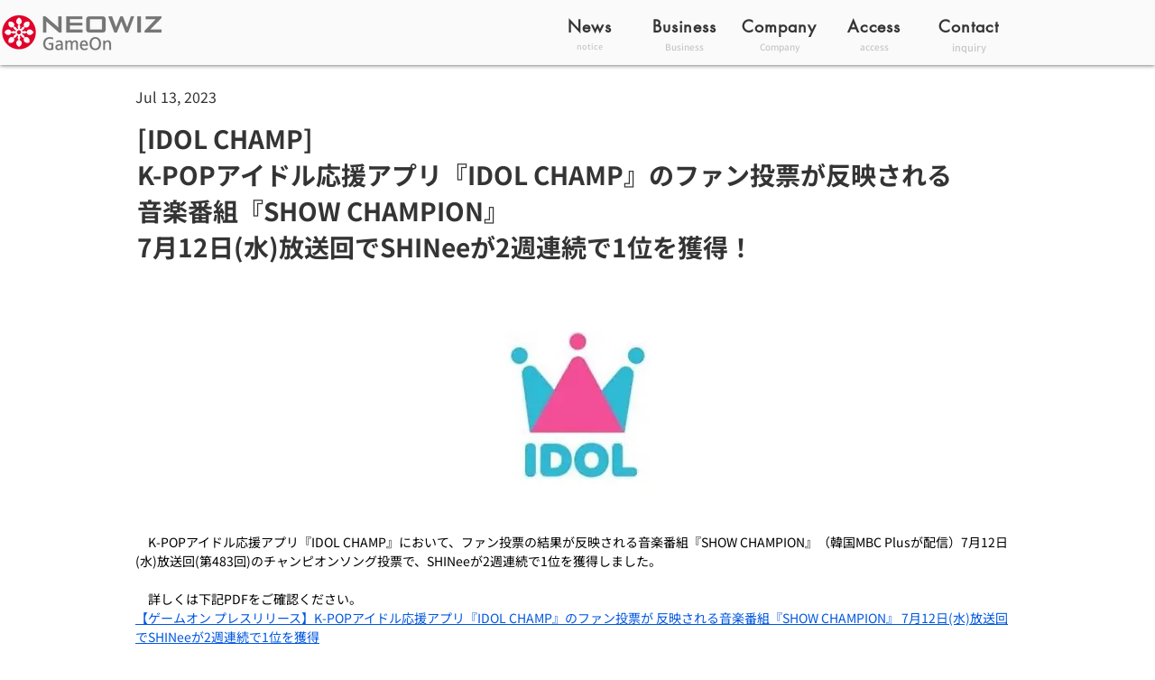

--- FILE ---
content_type: text/html; charset=UTF-8
request_url: https://www.gameon.co.jp/en/news-1/%5Bidol-champ%5D-k-pop%E3%82%A2%E3%82%A4%E3%83%89%E3%83%AB%E5%BF%9C%E6%8F%B4%E3%82%A2%E3%83%97%E3%83%AA%E3%80%8Eidol-champ%E3%80%8F%E3%81%AE%E3%83%95%E3%82%A1%E3%83%B3%E6%8A%95%E7%A5%A8%E3%81%8C%E5%8F%8D%E6%98%A0%E3%81%95%E3%82%8C%E3%82%8B-%E9%9F%B3%E6%A5%BD%E7%95%AA%E7%B5%84%E3%80%8Eshow-champion%E3%80%8F-7%E6%9C%8812%E6%97%A5(%E6%B0%B4)%E6%94%BE%E9%80%81%E5%9B%9E%E3%81%A7shinee%E3%81%8C2%E9%80%B1%E9%80%A3%E7%B6%9A%E3%81%A71%E4%BD%8D%E3%82%92%E7%8D%B2%E5%BE%97%EF%BC%81
body_size: 130689
content:
<!DOCTYPE html>
<html lang="en">
<head>
  
  <!-- SEO Tags -->
  <title>[IDOL CHAMP]
K-POPアイドル応援アプリ『IDOL CHAMP』のファン投票が反映される
音楽番組『SHOW CHAMPION』
7月12日(水)放送回でSHINeeが2週連続で1位を獲得！</title>
  <link rel="canonical" href="https://www.gameon.co.jp/en/news-1/[idol-champ]-k-pop%E3%82%A2%E3%82%A4%E3%83%89%E3%83%AB%E5%BF%9C%E6%8F%B4%E3%82%A2%E3%83%97%E3%83%AA%E3%80%8Eidol-champ%E3%80%8F%E3%81%AE%E3%83%95%E3%82%A1%E3%83%B3%E6%8A%95%E7%A5%A8%E3%81%8C%E5%8F%8D%E6%98%A0%E3%81%95%E3%82%8C%E3%82%8B-%E9%9F%B3%E6%A5%BD%E7%95%AA%E7%B5%84%E3%80%8Eshow-champion%E3%80%8F-7%E6%9C%8812%E6%97%A5(%E6%B0%B4)%E6%94%BE%E9%80%81%E5%9B%9E%E3%81%A7shinee%E3%81%8C2%E9%80%B1%E9%80%A3%E7%B6%9A%E3%81%A71%E4%BD%8D%E3%82%92%E7%8D%B2%E5%BE%97%EF%BC%81"/>
  <meta name="robots" content="index"/>
  <meta property="og:title" content="[IDOL CHAMP]
K-POPアイドル応援アプリ『IDOL CHAMP』のファン投票が反映される
音楽番組『SHOW CHAMPION』
7月12日(水)放送回でSHINeeが2週連続で1位を獲得！"/>
  <meta property="og:url" content="https://www.gameon.co.jp/en/news-1/[idol-champ]-k-pop%E3%82%A2%E3%82%A4%E3%83%89%E3%83%AB%E5%BF%9C%E6%8F%B4%E3%82%A2%E3%83%97%E3%83%AA%E3%80%8Eidol-champ%E3%80%8F%E3%81%AE%E3%83%95%E3%82%A1%E3%83%B3%E6%8A%95%E7%A5%A8%E3%81%8C%E5%8F%8D%E6%98%A0%E3%81%95%E3%82%8C%E3%82%8B-%E9%9F%B3%E6%A5%BD%E7%95%AA%E7%B5%84%E3%80%8Eshow-champion%E3%80%8F-7%E6%9C%8812%E6%97%A5(%E6%B0%B4)%E6%94%BE%E9%80%81%E5%9B%9E%E3%81%A7shinee%E3%81%8C2%E9%80%B1%E9%80%A3%E7%B6%9A%E3%81%A71%E4%BD%8D%E3%82%92%E7%8D%B2%E5%BE%97%EF%BC%81"/>
  <meta property="og:site_name" content="GameOn"/>
  <meta property="og:type" content="website"/>
  <script type="application/ld+json">{}</script>
  <script type="application/ld+json">{}</script>
  <meta name="twitter:card" content="summary_large_image"/>
  <meta name="twitter:title" content="[IDOL CHAMP]
K-POPアイドル応援アプリ『IDOL CHAMP』のファン投票が反映される
音楽番組『SHOW CHAMPION』
7月12日(水)放送回でSHINeeが2週連続で1位を獲得！"/>

  
  <meta charset='utf-8'>
  <meta name="viewport" content="width=device-width, initial-scale=1" id="wixDesktopViewport" />
  <meta http-equiv="X-UA-Compatible" content="IE=edge">
  <meta name="generator" content="Wix.com Website Builder"/>

  <link rel="icon" sizes="192x192" href="https://static.wixstatic.com/ficons/0badd0_3de34655c03d43a2bffcfc3e217b4e2d%7Emv2.ico" type="image/x-icon"/>
  <link rel="shortcut icon" href="https://static.wixstatic.com/ficons/0badd0_3de34655c03d43a2bffcfc3e217b4e2d%7Emv2.ico" type="image/x-icon"/>
  <link rel="apple-touch-icon" href="https://static.wixstatic.com/ficons/0badd0_3de34655c03d43a2bffcfc3e217b4e2d%7Emv2.ico" type="image/x-icon"/>

  <!-- Safari Pinned Tab Icon -->
  <!-- <link rel="mask-icon" href="https://static.wixstatic.com/ficons/0badd0_3de34655c03d43a2bffcfc3e217b4e2d%7Emv2.ico"> -->

  <!-- Original trials -->
  


  <!-- Segmenter Polyfill -->
  <script>
    if (!window.Intl || !window.Intl.Segmenter) {
      (function() {
        var script = document.createElement('script');
        script.src = 'https://static.parastorage.com/unpkg/@formatjs/intl-segmenter@11.7.10/polyfill.iife.js';
        document.head.appendChild(script);
      })();
    }
  </script>

  <!-- Legacy Polyfills -->
  <script nomodule="" src="https://static.parastorage.com/unpkg/core-js-bundle@3.2.1/minified.js"></script>
  <script nomodule="" src="https://static.parastorage.com/unpkg/focus-within-polyfill@5.0.9/dist/focus-within-polyfill.js"></script>

  <!-- Performance API Polyfills -->
  <script>
  (function () {
    var noop = function noop() {};
    if ("performance" in window === false) {
      window.performance = {};
    }
    window.performance.mark = performance.mark || noop;
    window.performance.measure = performance.measure || noop;
    if ("now" in window.performance === false) {
      var nowOffset = Date.now();
      if (performance.timing && performance.timing.navigationStart) {
        nowOffset = performance.timing.navigationStart;
      }
      window.performance.now = function now() {
        return Date.now() - nowOffset;
      };
    }
  })();
  </script>

  <!-- Globals Definitions -->
  <script>
    (function () {
      var now = Date.now()
      window.initialTimestamps = {
        initialTimestamp: now,
        initialRequestTimestamp: Math.round(performance.timeOrigin ? performance.timeOrigin : now - performance.now())
      }

      window.thunderboltTag = "libs-releases-GA-local"
      window.thunderboltVersion = "1.16780.0"
    })();
  </script>

  <!-- Essential Viewer Model -->
  <script type="application/json" id="wix-essential-viewer-model">{"fleetConfig":{"fleetName":"thunderbolt-seo-isolated-renderer","type":"GA","code":0},"mode":{"qa":false,"enableTestApi":false,"debug":false,"ssrIndicator":false,"ssrOnly":false,"siteAssetsFallback":"enable","versionIndicator":false},"componentsLibrariesTopology":[{"artifactId":"editor-elements","namespace":"wixui","url":"https:\/\/static.parastorage.com\/services\/editor-elements\/1.14853.0"},{"artifactId":"editor-elements","namespace":"dsgnsys","url":"https:\/\/static.parastorage.com\/services\/editor-elements\/1.14853.0"}],"siteFeaturesConfigs":{"sessionManager":{"isRunningInDifferentSiteContext":false}},"language":{"userLanguage":"en"},"siteAssets":{"clientTopology":{"mediaRootUrl":"https:\/\/static.wixstatic.com","staticMediaUrl":"https:\/\/static.wixstatic.com\/media","moduleRepoUrl":"https:\/\/static.parastorage.com\/unpkg","fileRepoUrl":"https:\/\/static.parastorage.com\/services","viewerAppsUrl":"https:\/\/viewer-apps.parastorage.com","viewerAssetsUrl":"https:\/\/viewer-assets.parastorage.com","siteAssetsUrl":"https:\/\/siteassets.parastorage.com","pageJsonServerUrls":["https:\/\/pages.parastorage.com","https:\/\/staticorigin.wixstatic.com","https:\/\/www.gameon.co.jp","https:\/\/fallback.wix.com\/wix-html-editor-pages-webapp\/page"],"pathOfTBModulesInFileRepoForFallback":"wix-thunderbolt\/dist\/"}},"siteFeatures":["accessibility","appMonitoring","assetsLoader","businessLogger","captcha","clickHandlerRegistrar","commonConfig","componentsLoader","componentsRegistry","consentPolicy","cookiesManager","cyclicTabbing","domSelectors","dynamicPages","environmentWixCodeSdk","environment","locationWixCodeSdk","mpaNavigation","multilingual","navigationManager","navigationPhases","ooi","pages","panorama","renderer","reporter","routerFetch","router","scrollRestoration","seoWixCodeSdk","seo","sessionManager","siteMembersWixCodeSdk","siteMembers","siteScrollBlocker","siteWixCodeSdk","speculationRules","ssrCache","stores","structureApi","thunderboltInitializer","tpaCommons","translations","usedPlatformApis","warmupData","windowMessageRegistrar","windowWixCodeSdk","wixCustomElementComponent","wixEmbedsApi","componentsReact","platform"],"site":{"externalBaseUrl":"https:\/\/www.gameon.co.jp\/en","isSEO":true},"media":{"staticMediaUrl":"https:\/\/static.wixstatic.com\/media","mediaRootUrl":"https:\/\/static.wixstatic.com\/","staticVideoUrl":"https:\/\/video.wixstatic.com\/"},"requestUrl":"https:\/\/www.gameon.co.jp\/en\/news-1\/%5Bidol-champ%5D-k-pop%E3%82%A2%E3%82%A4%E3%83%89%E3%83%AB%E5%BF%9C%E6%8F%B4%E3%82%A2%E3%83%97%E3%83%AA%E3%80%8Eidol-champ%E3%80%8F%E3%81%AE%E3%83%95%E3%82%A1%E3%83%B3%E6%8A%95%E7%A5%A8%E3%81%8C%E5%8F%8D%E6%98%A0%E3%81%95%E3%82%8C%E3%82%8B-%E9%9F%B3%E6%A5%BD%E7%95%AA%E7%B5%84%E3%80%8Eshow-champion%E3%80%8F-7%E6%9C%8812%E6%97%A5(%E6%B0%B4)%E6%94%BE%E9%80%81%E5%9B%9E%E3%81%A7shinee%E3%81%8C2%E9%80%B1%E9%80%A3%E7%B6%9A%E3%81%A71%E4%BD%8D%E3%82%92%E7%8D%B2%E5%BE%97%EF%BC%81","rollout":{"siteAssetsVersionsRollout":false,"isDACRollout":0,"isTBRollout":false},"commonConfig":{"brand":"wix","host":"VIEWER","bsi":"","consentPolicy":{},"consentPolicyHeader":{},"siteRevision":"353","renderingFlow":"NONE","language":"en","locale":"en-us"},"interactionSampleRatio":0.01,"dynamicModelUrl":"https:\/\/www.gameon.co.jp\/en\/_api\/v2\/dynamicmodel","accessTokensUrl":"https:\/\/www.gameon.co.jp\/en\/_api\/v1\/access-tokens","isExcludedFromSecurityExperiments":false,"experiments":{"specs.thunderbolt.hardenFetchAndXHR":true,"specs.thunderbolt.securityExperiments":true}}</script>
  <script>window.viewerModel = JSON.parse(document.getElementById('wix-essential-viewer-model').textContent)</script>

  <script>
    window.commonConfig = viewerModel.commonConfig
  </script>

  
  <!-- BEGIN handleAccessTokens bundle -->

  <script data-url="https://static.parastorage.com/services/wix-thunderbolt/dist/handleAccessTokens.inline.4f2f9a53.bundle.min.js">(()=>{"use strict";function e(e){let{context:o,property:r,value:n,enumerable:i=!0}=e,c=e.get,l=e.set;if(!r||void 0===n&&!c&&!l)return new Error("property and value are required");let a=o||globalThis,s=a?.[r],u={};if(void 0!==n)u.value=n;else{if(c){let e=t(c);e&&(u.get=e)}if(l){let e=t(l);e&&(u.set=e)}}let p={...u,enumerable:i||!1,configurable:!1};void 0!==n&&(p.writable=!1);try{Object.defineProperty(a,r,p)}catch(e){return e instanceof TypeError?s:e}return s}function t(e,t){return"function"==typeof e?e:!0===e?.async&&"function"==typeof e.func?t?async function(t){return e.func(t)}:async function(){return e.func()}:"function"==typeof e?.func?e.func:void 0}try{e({property:"strictDefine",value:e})}catch{}try{e({property:"defineStrictObject",value:r})}catch{}try{e({property:"defineStrictMethod",value:n})}catch{}var o=["toString","toLocaleString","valueOf","constructor","prototype"];function r(t){let{context:n,property:c,propertiesToExclude:l=[],skipPrototype:a=!1,hardenPrototypePropertiesToExclude:s=[]}=t;if(!c)return new Error("property is required");let u=(n||globalThis)[c],p={},f=i(n,c);u&&("object"==typeof u||"function"==typeof u)&&Reflect.ownKeys(u).forEach(t=>{if(!l.includes(t)&&!o.includes(t)){let o=i(u,t);if(o&&(o.writable||o.configurable)){let{value:r,get:n,set:i,enumerable:c=!1}=o,l={};void 0!==r?l.value=r:n?l.get=n:i&&(l.set=i);try{let o=e({context:u,property:t,...l,enumerable:c});p[t]=o}catch(e){if(!(e instanceof TypeError))throw e;try{p[t]=o.value||o.get||o.set}catch{}}}}});let d={originalObject:u,originalProperties:p};if(!a&&void 0!==u?.prototype){let e=r({context:u,property:"prototype",propertiesToExclude:s,skipPrototype:!0});e instanceof Error||(d.originalPrototype=e?.originalObject,d.originalPrototypeProperties=e?.originalProperties)}return e({context:n,property:c,value:u,enumerable:f?.enumerable}),d}function n(t,o){let r=(o||globalThis)[t],n=i(o||globalThis,t);return r&&n&&(n.writable||n.configurable)?(Object.freeze(r),e({context:globalThis,property:t,value:r})):r}function i(e,t){if(e&&t)try{return Reflect.getOwnPropertyDescriptor(e,t)}catch{return}}function c(e){if("string"!=typeof e)return e;try{return decodeURIComponent(e).toLowerCase().trim()}catch{return e.toLowerCase().trim()}}function l(e,t){let o="";if("string"==typeof e)o=e.split("=")[0]?.trim()||"";else{if(!e||"string"!=typeof e.name)return!1;o=e.name}return t.has(c(o)||"")}function a(e,t){let o;return o="string"==typeof e?e.split(";").map(e=>e.trim()).filter(e=>e.length>0):e||[],o.filter(e=>!l(e,t))}var s=null;function u(){return null===s&&(s=typeof Document>"u"?void 0:Object.getOwnPropertyDescriptor(Document.prototype,"cookie")),s}function p(t,o){if(!globalThis?.cookieStore)return;let r=globalThis.cookieStore.get.bind(globalThis.cookieStore),n=globalThis.cookieStore.getAll.bind(globalThis.cookieStore),i=globalThis.cookieStore.set.bind(globalThis.cookieStore),c=globalThis.cookieStore.delete.bind(globalThis.cookieStore);return e({context:globalThis.CookieStore.prototype,property:"get",value:async function(e){return l(("string"==typeof e?e:e.name)||"",t)?null:r.call(this,e)},enumerable:!0}),e({context:globalThis.CookieStore.prototype,property:"getAll",value:async function(){return a(await n.apply(this,Array.from(arguments)),t)},enumerable:!0}),e({context:globalThis.CookieStore.prototype,property:"set",value:async function(){let e=Array.from(arguments);if(!l(1===e.length?e[0].name:e[0],t))return i.apply(this,e);o&&console.warn(o)},enumerable:!0}),e({context:globalThis.CookieStore.prototype,property:"delete",value:async function(){let e=Array.from(arguments);if(!l(1===e.length?e[0].name:e[0],t))return c.apply(this,e)},enumerable:!0}),e({context:globalThis.cookieStore,property:"prototype",value:globalThis.CookieStore.prototype,enumerable:!1}),e({context:globalThis,property:"cookieStore",value:globalThis.cookieStore,enumerable:!0}),{get:r,getAll:n,set:i,delete:c}}var f=["TextEncoder","TextDecoder","XMLHttpRequestEventTarget","EventTarget","URL","JSON","Reflect","Object","Array","Map","Set","WeakMap","WeakSet","Promise","Symbol","Error"],d=["addEventListener","removeEventListener","dispatchEvent","encodeURI","encodeURIComponent","decodeURI","decodeURIComponent"];const y=(e,t)=>{try{const o=t?t.get.call(document):document.cookie;return o.split(";").map(e=>e.trim()).filter(t=>t?.startsWith(e))[0]?.split("=")[1]}catch(e){return""}},g=(e="",t="",o="/")=>`${e}=; ${t?`domain=${t};`:""} max-age=0; path=${o}; expires=Thu, 01 Jan 1970 00:00:01 GMT`;function m(){(function(){if("undefined"!=typeof window){const e=performance.getEntriesByType("navigation")[0];return"back_forward"===(e?.type||"")}return!1})()&&function(){const{counter:e}=function(){const e=b("getItem");if(e){const[t,o]=e.split("-"),r=o?parseInt(o,10):0;if(r>=3){const e=t?Number(t):0;if(Date.now()-e>6e4)return{counter:0}}return{counter:r}}return{counter:0}}();e<3?(!function(e=1){b("setItem",`${Date.now()}-${e}`)}(e+1),window.location.reload()):console.error("ATS: Max reload attempts reached")}()}function b(e,t){try{return sessionStorage[e]("reload",t||"")}catch(e){console.error("ATS: Error calling sessionStorage:",e)}}const h="client-session-bind",v="sec-fetch-unsupported",{experiments:w}=window.viewerModel,T=[h,"client-binding",v,"svSession","smSession","server-session-bind","wixSession2","wixSession3"].map(e=>e.toLowerCase()),{cookie:S}=function(t,o){let r=new Set(t);return e({context:document,property:"cookie",set:{func:e=>function(e,t,o,r){let n=u(),i=c(t.split(";")[0]||"")||"";[...o].every(e=>!i.startsWith(e.toLowerCase()))&&n?.set?n.set.call(e,t):r&&console.warn(r)}(document,e,r,o)},get:{func:()=>function(e,t){let o=u();if(!o?.get)throw new Error("Cookie descriptor or getter not available");return a(o.get.call(e),t).join("; ")}(document,r)},enumerable:!0}),{cookieStore:p(r,o),cookie:u()}}(T),k="tbReady",x="security_overrideGlobals",{experiments:E,siteFeaturesConfigs:C,accessTokensUrl:P}=window.viewerModel,R=P,M={},O=(()=>{const e=y(h,S);if(w["specs.thunderbolt.browserCacheReload"]){y(v,S)||e?b("removeItem"):m()}return(()=>{const e=g(h),t=g(h,location.hostname);S.set.call(document,e),S.set.call(document,t)})(),e})();O&&(M["client-binding"]=O);const D=fetch;addEventListener(k,function e(t){const{logger:o}=t.detail;try{window.tb.init({fetch:D,fetchHeaders:M})}catch(e){const t=new Error("TB003");o.meter(`${x}_${t.message}`,{paramsOverrides:{errorType:x,eventString:t.message}}),window?.viewerModel?.mode.debug&&console.error(e)}finally{removeEventListener(k,e)}}),E["specs.thunderbolt.hardenFetchAndXHR"]||(window.fetchDynamicModel=()=>C.sessionManager.isRunningInDifferentSiteContext?Promise.resolve({}):fetch(R,{credentials:"same-origin",headers:M}).then(function(e){if(!e.ok)throw new Error(`[${e.status}]${e.statusText}`);return e.json()}),window.dynamicModelPromise=window.fetchDynamicModel())})();
//# sourceMappingURL=https://static.parastorage.com/services/wix-thunderbolt/dist/handleAccessTokens.inline.4f2f9a53.bundle.min.js.map</script>

<!-- END handleAccessTokens bundle -->

<!-- BEGIN overrideGlobals bundle -->

<script data-url="https://static.parastorage.com/services/wix-thunderbolt/dist/overrideGlobals.inline.ec13bfcf.bundle.min.js">(()=>{"use strict";function e(e){let{context:r,property:o,value:n,enumerable:i=!0}=e,c=e.get,a=e.set;if(!o||void 0===n&&!c&&!a)return new Error("property and value are required");let l=r||globalThis,u=l?.[o],s={};if(void 0!==n)s.value=n;else{if(c){let e=t(c);e&&(s.get=e)}if(a){let e=t(a);e&&(s.set=e)}}let p={...s,enumerable:i||!1,configurable:!1};void 0!==n&&(p.writable=!1);try{Object.defineProperty(l,o,p)}catch(e){return e instanceof TypeError?u:e}return u}function t(e,t){return"function"==typeof e?e:!0===e?.async&&"function"==typeof e.func?t?async function(t){return e.func(t)}:async function(){return e.func()}:"function"==typeof e?.func?e.func:void 0}try{e({property:"strictDefine",value:e})}catch{}try{e({property:"defineStrictObject",value:o})}catch{}try{e({property:"defineStrictMethod",value:n})}catch{}var r=["toString","toLocaleString","valueOf","constructor","prototype"];function o(t){let{context:n,property:c,propertiesToExclude:a=[],skipPrototype:l=!1,hardenPrototypePropertiesToExclude:u=[]}=t;if(!c)return new Error("property is required");let s=(n||globalThis)[c],p={},f=i(n,c);s&&("object"==typeof s||"function"==typeof s)&&Reflect.ownKeys(s).forEach(t=>{if(!a.includes(t)&&!r.includes(t)){let r=i(s,t);if(r&&(r.writable||r.configurable)){let{value:o,get:n,set:i,enumerable:c=!1}=r,a={};void 0!==o?a.value=o:n?a.get=n:i&&(a.set=i);try{let r=e({context:s,property:t,...a,enumerable:c});p[t]=r}catch(e){if(!(e instanceof TypeError))throw e;try{p[t]=r.value||r.get||r.set}catch{}}}}});let d={originalObject:s,originalProperties:p};if(!l&&void 0!==s?.prototype){let e=o({context:s,property:"prototype",propertiesToExclude:u,skipPrototype:!0});e instanceof Error||(d.originalPrototype=e?.originalObject,d.originalPrototypeProperties=e?.originalProperties)}return e({context:n,property:c,value:s,enumerable:f?.enumerable}),d}function n(t,r){let o=(r||globalThis)[t],n=i(r||globalThis,t);return o&&n&&(n.writable||n.configurable)?(Object.freeze(o),e({context:globalThis,property:t,value:o})):o}function i(e,t){if(e&&t)try{return Reflect.getOwnPropertyDescriptor(e,t)}catch{return}}function c(e){if("string"!=typeof e)return e;try{return decodeURIComponent(e).toLowerCase().trim()}catch{return e.toLowerCase().trim()}}function a(e,t){return e instanceof Headers?e.forEach((r,o)=>{l(o,t)||e.delete(o)}):Object.keys(e).forEach(r=>{l(r,t)||delete e[r]}),e}function l(e,t){return!t.has(c(e)||"")}function u(e,t){let r=!0,o=function(e){let t,r;if(globalThis.Request&&e instanceof Request)t=e.url;else{if("function"!=typeof e?.toString)throw new Error("Unsupported type for url");t=e.toString()}try{return new URL(t).pathname}catch{return r=t.replace(/#.+/gi,"").split("?").shift(),r.startsWith("/")?r:`/${r}`}}(e),n=c(o);return n&&t.some(e=>n.includes(e))&&(r=!1),r}function s(t,r,o){let n=fetch,i=XMLHttpRequest,c=new Set(r);function s(){let e=new i,r=e.open,n=e.setRequestHeader;return e.open=function(){let n=Array.from(arguments),i=n[1];if(n.length<2||u(i,t))return r.apply(e,n);throw new Error(o||`Request not allowed for path ${i}`)},e.setRequestHeader=function(t,r){l(decodeURIComponent(t),c)&&n.call(e,t,r)},e}return e({property:"fetch",value:function(){let e=function(e,t){return globalThis.Request&&e[0]instanceof Request&&e[0]?.headers?a(e[0].headers,t):e[1]?.headers&&a(e[1].headers,t),e}(arguments,c);return u(arguments[0],t)?n.apply(globalThis,Array.from(e)):new Promise((e,t)=>{t(new Error(o||`Request not allowed for path ${arguments[0]}`))})},enumerable:!0}),e({property:"XMLHttpRequest",value:s,enumerable:!0}),Object.keys(i).forEach(e=>{s[e]=i[e]}),{fetch:n,XMLHttpRequest:i}}var p=["TextEncoder","TextDecoder","XMLHttpRequestEventTarget","EventTarget","URL","JSON","Reflect","Object","Array","Map","Set","WeakMap","WeakSet","Promise","Symbol","Error"],f=["addEventListener","removeEventListener","dispatchEvent","encodeURI","encodeURIComponent","decodeURI","decodeURIComponent"];const d=function(){let t=globalThis.open,r=document.open;function o(e,r,o){let n="string"!=typeof e,i=t.call(window,e,r,o);return n||e&&function(e){return e.startsWith("//")&&/(?:[a-z0-9](?:[a-z0-9-]{0,61}[a-z0-9])?\.)+[a-z0-9][a-z0-9-]{0,61}[a-z0-9]/g.test(`${location.protocol}:${e}`)&&(e=`${location.protocol}${e}`),!e.startsWith("http")||new URL(e).hostname===location.hostname}(e)?{}:i}return e({property:"open",value:o,context:globalThis,enumerable:!0}),e({property:"open",value:function(e,t,n){return e?o(e,t,n):r.call(document,e||"",t||"",n||"")},context:document,enumerable:!0}),{open:t,documentOpen:r}},y=function(){let t=document.createElement,r=Element.prototype.setAttribute,o=Element.prototype.setAttributeNS;return e({property:"createElement",context:document,value:function(n,i){let a=t.call(document,n,i);if("iframe"===c(n)){e({property:"srcdoc",context:a,get:()=>"",set:()=>{console.warn("`srcdoc` is not allowed in iframe elements.")}});let t=function(e,t){"srcdoc"!==e.toLowerCase()?r.call(a,e,t):console.warn("`srcdoc` attribute is not allowed to be set.")},n=function(e,t,r){"srcdoc"!==t.toLowerCase()?o.call(a,e,t,r):console.warn("`srcdoc` attribute is not allowed to be set.")};a.setAttribute=t,a.setAttributeNS=n}return a},enumerable:!0}),{createElement:t,setAttribute:r,setAttributeNS:o}},m=["client-binding"],b=["/_api/v1/access-tokens","/_api/v2/dynamicmodel","/_api/one-app-session-web/v3/businesses"],h=function(){let t=setTimeout,r=setInterval;return o("setTimeout",0,globalThis),o("setInterval",0,globalThis),{setTimeout:t,setInterval:r};function o(t,r,o){let n=o||globalThis,i=n[t];if(!i||"function"!=typeof i)throw new Error(`Function ${t} not found or is not a function`);e({property:t,value:function(){let e=Array.from(arguments);if("string"!=typeof e[r])return i.apply(n,e);console.warn(`Calling ${t} with a String Argument at index ${r} is not allowed`)},context:o,enumerable:!0})}},v=function(){if(navigator&&"serviceWorker"in navigator){let t=navigator.serviceWorker.register;return e({context:navigator.serviceWorker,property:"register",value:function(){console.log("Service worker registration is not allowed")},enumerable:!0}),{register:t}}return{}};performance.mark("overrideGlobals started");const{isExcludedFromSecurityExperiments:g,experiments:w}=window.viewerModel,E=!g&&w["specs.thunderbolt.securityExperiments"];try{d(),E&&y(),w["specs.thunderbolt.hardenFetchAndXHR"]&&E&&s(b,m),v(),(e=>{let t=[],r=[];r=r.concat(["TextEncoder","TextDecoder"]),e&&(r=r.concat(["XMLHttpRequestEventTarget","EventTarget"])),r=r.concat(["URL","JSON"]),e&&(t=t.concat(["addEventListener","removeEventListener"])),t=t.concat(["encodeURI","encodeURIComponent","decodeURI","decodeURIComponent"]),r=r.concat(["String","Number"]),e&&r.push("Object"),r=r.concat(["Reflect"]),t.forEach(e=>{n(e),["addEventListener","removeEventListener"].includes(e)&&n(e,document)}),r.forEach(e=>{o({property:e})})})(E),E&&h()}catch(e){window?.viewerModel?.mode.debug&&console.error(e);const t=new Error("TB006");window.fedops?.reportError(t,"security_overrideGlobals"),window.Sentry?window.Sentry.captureException(t):globalThis.defineStrictProperty("sentryBuffer",[t],window,!1)}performance.mark("overrideGlobals ended")})();
//# sourceMappingURL=https://static.parastorage.com/services/wix-thunderbolt/dist/overrideGlobals.inline.ec13bfcf.bundle.min.js.map</script>

<!-- END overrideGlobals bundle -->


  
  <script>
    window.commonConfig = viewerModel.commonConfig

	
  </script>

  <!-- Initial CSS -->
  <style data-url="https://static.parastorage.com/services/wix-thunderbolt/dist/main.347af09f.min.css">@keyframes slide-horizontal-new{0%{transform:translateX(100%)}}@keyframes slide-horizontal-old{80%{opacity:1}to{opacity:0;transform:translateX(-100%)}}@keyframes slide-vertical-new{0%{transform:translateY(-100%)}}@keyframes slide-vertical-old{80%{opacity:1}to{opacity:0;transform:translateY(100%)}}@keyframes out-in-new{0%{opacity:0}}@keyframes out-in-old{to{opacity:0}}:root:active-view-transition{view-transition-name:none}::view-transition{pointer-events:none}:root:active-view-transition::view-transition-new(page-group),:root:active-view-transition::view-transition-old(page-group){animation-duration:.6s;cursor:wait;pointer-events:all}:root:active-view-transition-type(SlideHorizontal)::view-transition-old(page-group){animation:slide-horizontal-old .6s cubic-bezier(.83,0,.17,1) forwards;mix-blend-mode:normal}:root:active-view-transition-type(SlideHorizontal)::view-transition-new(page-group){animation:slide-horizontal-new .6s cubic-bezier(.83,0,.17,1) backwards;mix-blend-mode:normal}:root:active-view-transition-type(SlideVertical)::view-transition-old(page-group){animation:slide-vertical-old .6s cubic-bezier(.83,0,.17,1) forwards;mix-blend-mode:normal}:root:active-view-transition-type(SlideVertical)::view-transition-new(page-group){animation:slide-vertical-new .6s cubic-bezier(.83,0,.17,1) backwards;mix-blend-mode:normal}:root:active-view-transition-type(OutIn)::view-transition-old(page-group){animation:out-in-old .35s cubic-bezier(.22,1,.36,1) forwards}:root:active-view-transition-type(OutIn)::view-transition-new(page-group){animation:out-in-new .35s cubic-bezier(.64,0,.78,0) .35s backwards}@media(prefers-reduced-motion:reduce){::view-transition-group(*),::view-transition-new(*),::view-transition-old(*){animation:none!important}}body,html{background:transparent;border:0;margin:0;outline:0;padding:0;vertical-align:baseline}body{--scrollbar-width:0px;font-family:Arial,Helvetica,sans-serif;font-size:10px}body,html{height:100%}body{overflow-x:auto;overflow-y:scroll}body:not(.responsive) #site-root{min-width:var(--site-width);width:100%}body:not([data-js-loaded]) [data-hide-prejs]{visibility:hidden}interact-element{display:contents}#SITE_CONTAINER{position:relative}:root{--one-unit:1vw;--section-max-width:9999px;--spx-stopper-max:9999px;--spx-stopper-min:0px;--browser-zoom:1}@supports(-webkit-appearance:none) and (stroke-color:transparent){:root{--safari-sticky-fix:opacity;--experimental-safari-sticky-fix:translateZ(0)}}@supports(container-type:inline-size){:root{--one-unit:1cqw}}[id^=oldHoverBox-]{mix-blend-mode:plus-lighter;transition:opacity .5s ease,visibility .5s ease}[data-mesh-id$=inlineContent-gridContainer]:has(>[id^=oldHoverBox-]){isolation:isolate}</style>
<style data-url="https://static.parastorage.com/services/wix-thunderbolt/dist/main.renderer.9cb0985f.min.css">a,abbr,acronym,address,applet,b,big,blockquote,button,caption,center,cite,code,dd,del,dfn,div,dl,dt,em,fieldset,font,footer,form,h1,h2,h3,h4,h5,h6,header,i,iframe,img,ins,kbd,label,legend,li,nav,object,ol,p,pre,q,s,samp,section,small,span,strike,strong,sub,sup,table,tbody,td,tfoot,th,thead,title,tr,tt,u,ul,var{background:transparent;border:0;margin:0;outline:0;padding:0;vertical-align:baseline}input,select,textarea{box-sizing:border-box;font-family:Helvetica,Arial,sans-serif}ol,ul{list-style:none}blockquote,q{quotes:none}ins{text-decoration:none}del{text-decoration:line-through}table{border-collapse:collapse;border-spacing:0}a{cursor:pointer;text-decoration:none}.testStyles{overflow-y:hidden}.reset-button{-webkit-appearance:none;background:none;border:0;color:inherit;font:inherit;line-height:normal;outline:0;overflow:visible;padding:0;-webkit-user-select:none;-moz-user-select:none;-ms-user-select:none}:focus{outline:none}body.device-mobile-optimized:not(.disable-site-overflow){overflow-x:hidden;overflow-y:scroll}body.device-mobile-optimized:not(.responsive) #SITE_CONTAINER{margin-left:auto;margin-right:auto;overflow-x:visible;position:relative;width:320px}body.device-mobile-optimized:not(.responsive):not(.blockSiteScrolling) #SITE_CONTAINER{margin-top:0}body.device-mobile-optimized>*{max-width:100%!important}body.device-mobile-optimized #site-root{overflow-x:hidden;overflow-y:hidden}@supports(overflow:clip){body.device-mobile-optimized #site-root{overflow-x:clip;overflow-y:clip}}body.device-mobile-non-optimized #SITE_CONTAINER #site-root{overflow-x:clip;overflow-y:clip}body.device-mobile-non-optimized.fullScreenMode{background-color:#5f6360}body.device-mobile-non-optimized.fullScreenMode #MOBILE_ACTIONS_MENU,body.device-mobile-non-optimized.fullScreenMode #SITE_BACKGROUND,body.device-mobile-non-optimized.fullScreenMode #site-root,body.fullScreenMode #WIX_ADS{visibility:hidden}body.fullScreenMode{overflow-x:hidden!important;overflow-y:hidden!important}body.fullScreenMode.device-mobile-optimized #TINY_MENU{opacity:0;pointer-events:none}body.fullScreenMode-scrollable.device-mobile-optimized{overflow-x:hidden!important;overflow-y:auto!important}body.fullScreenMode-scrollable.device-mobile-optimized #masterPage,body.fullScreenMode-scrollable.device-mobile-optimized #site-root{overflow-x:hidden!important;overflow-y:hidden!important}body.fullScreenMode-scrollable.device-mobile-optimized #SITE_BACKGROUND,body.fullScreenMode-scrollable.device-mobile-optimized #masterPage{height:auto!important}body.fullScreenMode-scrollable.device-mobile-optimized #masterPage.mesh-layout{height:0!important}body.blockSiteScrolling,body.siteScrollingBlocked{position:fixed;width:100%}body.blockSiteScrolling #SITE_CONTAINER{margin-top:calc(var(--blocked-site-scroll-margin-top)*-1)}#site-root{margin:0 auto;min-height:100%;position:relative;top:var(--wix-ads-height)}#site-root img:not([src]){visibility:hidden}#site-root svg img:not([src]){visibility:visible}.auto-generated-link{color:inherit}#SCROLL_TO_BOTTOM,#SCROLL_TO_TOP{height:0}.has-click-trigger{cursor:pointer}.fullScreenOverlay{bottom:0;display:flex;justify-content:center;left:0;overflow-y:hidden;position:fixed;right:0;top:-60px;z-index:1005}.fullScreenOverlay>.fullScreenOverlayContent{bottom:0;left:0;margin:0 auto;overflow:hidden;position:absolute;right:0;top:60px;transform:translateZ(0)}[data-mesh-id$=centeredContent],[data-mesh-id$=form],[data-mesh-id$=inlineContent]{pointer-events:none;position:relative}[data-mesh-id$=-gridWrapper],[data-mesh-id$=-rotated-wrapper]{pointer-events:none}[data-mesh-id$=-gridContainer]>*,[data-mesh-id$=-rotated-wrapper]>*,[data-mesh-id$=inlineContent]>:not([data-mesh-id$=-gridContainer]){pointer-events:auto}.device-mobile-optimized #masterPage.mesh-layout #SOSP_CONTAINER_CUSTOM_ID{grid-area:2/1/3/2;-ms-grid-row:2;position:relative}#masterPage.mesh-layout{-ms-grid-rows:max-content max-content min-content max-content;-ms-grid-columns:100%;align-items:start;display:-ms-grid;display:grid;grid-template-columns:100%;grid-template-rows:max-content max-content min-content max-content;justify-content:stretch}#masterPage.mesh-layout #PAGES_CONTAINER,#masterPage.mesh-layout #SITE_FOOTER-placeholder,#masterPage.mesh-layout #SITE_FOOTER_WRAPPER,#masterPage.mesh-layout #SITE_HEADER-placeholder,#masterPage.mesh-layout #SITE_HEADER_WRAPPER,#masterPage.mesh-layout #SOSP_CONTAINER_CUSTOM_ID[data-state~=mobileView],#masterPage.mesh-layout #soapAfterPagesContainer,#masterPage.mesh-layout #soapBeforePagesContainer{-ms-grid-row-align:start;-ms-grid-column-align:start;-ms-grid-column:1}#masterPage.mesh-layout #SITE_HEADER-placeholder,#masterPage.mesh-layout #SITE_HEADER_WRAPPER{grid-area:1/1/2/2;-ms-grid-row:1}#masterPage.mesh-layout #PAGES_CONTAINER,#masterPage.mesh-layout #soapAfterPagesContainer,#masterPage.mesh-layout #soapBeforePagesContainer{grid-area:3/1/4/2;-ms-grid-row:3}#masterPage.mesh-layout #soapAfterPagesContainer,#masterPage.mesh-layout #soapBeforePagesContainer{width:100%}#masterPage.mesh-layout #PAGES_CONTAINER{align-self:stretch}#masterPage.mesh-layout main#PAGES_CONTAINER{display:block}#masterPage.mesh-layout #SITE_FOOTER-placeholder,#masterPage.mesh-layout #SITE_FOOTER_WRAPPER{grid-area:4/1/5/2;-ms-grid-row:4}#masterPage.mesh-layout #SITE_PAGES,#masterPage.mesh-layout [data-mesh-id=PAGES_CONTAINERcenteredContent],#masterPage.mesh-layout [data-mesh-id=PAGES_CONTAINERinlineContent]{height:100%}#masterPage.mesh-layout.desktop>*{width:100%}#masterPage.mesh-layout #PAGES_CONTAINER,#masterPage.mesh-layout #SITE_FOOTER,#masterPage.mesh-layout #SITE_FOOTER_WRAPPER,#masterPage.mesh-layout #SITE_HEADER,#masterPage.mesh-layout #SITE_HEADER_WRAPPER,#masterPage.mesh-layout #SITE_PAGES,#masterPage.mesh-layout #masterPageinlineContent{position:relative}#masterPage.mesh-layout #SITE_HEADER{grid-area:1/1/2/2}#masterPage.mesh-layout #SITE_FOOTER{grid-area:4/1/5/2}#masterPage.mesh-layout.overflow-x-clip #SITE_FOOTER,#masterPage.mesh-layout.overflow-x-clip #SITE_HEADER{overflow-x:clip}[data-z-counter]{z-index:0}[data-z-counter="0"]{z-index:auto}.wixSiteProperties{-webkit-font-smoothing:antialiased;-moz-osx-font-smoothing:grayscale}:root{--wst-button-color-fill-primary:rgb(var(--color_48));--wst-button-color-border-primary:rgb(var(--color_49));--wst-button-color-text-primary:rgb(var(--color_50));--wst-button-color-fill-primary-hover:rgb(var(--color_51));--wst-button-color-border-primary-hover:rgb(var(--color_52));--wst-button-color-text-primary-hover:rgb(var(--color_53));--wst-button-color-fill-primary-disabled:rgb(var(--color_54));--wst-button-color-border-primary-disabled:rgb(var(--color_55));--wst-button-color-text-primary-disabled:rgb(var(--color_56));--wst-button-color-fill-secondary:rgb(var(--color_57));--wst-button-color-border-secondary:rgb(var(--color_58));--wst-button-color-text-secondary:rgb(var(--color_59));--wst-button-color-fill-secondary-hover:rgb(var(--color_60));--wst-button-color-border-secondary-hover:rgb(var(--color_61));--wst-button-color-text-secondary-hover:rgb(var(--color_62));--wst-button-color-fill-secondary-disabled:rgb(var(--color_63));--wst-button-color-border-secondary-disabled:rgb(var(--color_64));--wst-button-color-text-secondary-disabled:rgb(var(--color_65));--wst-color-fill-base-1:rgb(var(--color_36));--wst-color-fill-base-2:rgb(var(--color_37));--wst-color-fill-base-shade-1:rgb(var(--color_38));--wst-color-fill-base-shade-2:rgb(var(--color_39));--wst-color-fill-base-shade-3:rgb(var(--color_40));--wst-color-fill-accent-1:rgb(var(--color_41));--wst-color-fill-accent-2:rgb(var(--color_42));--wst-color-fill-accent-3:rgb(var(--color_43));--wst-color-fill-accent-4:rgb(var(--color_44));--wst-color-fill-background-primary:rgb(var(--color_11));--wst-color-fill-background-secondary:rgb(var(--color_12));--wst-color-text-primary:rgb(var(--color_15));--wst-color-text-secondary:rgb(var(--color_14));--wst-color-action:rgb(var(--color_18));--wst-color-disabled:rgb(var(--color_39));--wst-color-title:rgb(var(--color_45));--wst-color-subtitle:rgb(var(--color_46));--wst-color-line:rgb(var(--color_47));--wst-font-style-h2:var(--font_2);--wst-font-style-h3:var(--font_3);--wst-font-style-h4:var(--font_4);--wst-font-style-h5:var(--font_5);--wst-font-style-h6:var(--font_6);--wst-font-style-body-large:var(--font_7);--wst-font-style-body-medium:var(--font_8);--wst-font-style-body-small:var(--font_9);--wst-font-style-body-x-small:var(--font_10);--wst-color-custom-1:rgb(var(--color_13));--wst-color-custom-2:rgb(var(--color_16));--wst-color-custom-3:rgb(var(--color_17));--wst-color-custom-4:rgb(var(--color_19));--wst-color-custom-5:rgb(var(--color_20));--wst-color-custom-6:rgb(var(--color_21));--wst-color-custom-7:rgb(var(--color_22));--wst-color-custom-8:rgb(var(--color_23));--wst-color-custom-9:rgb(var(--color_24));--wst-color-custom-10:rgb(var(--color_25));--wst-color-custom-11:rgb(var(--color_26));--wst-color-custom-12:rgb(var(--color_27));--wst-color-custom-13:rgb(var(--color_28));--wst-color-custom-14:rgb(var(--color_29));--wst-color-custom-15:rgb(var(--color_30));--wst-color-custom-16:rgb(var(--color_31));--wst-color-custom-17:rgb(var(--color_32));--wst-color-custom-18:rgb(var(--color_33));--wst-color-custom-19:rgb(var(--color_34));--wst-color-custom-20:rgb(var(--color_35))}.wix-presets-wrapper{display:contents}</style>

  <meta name="format-detection" content="telephone=no">
  <meta name="skype_toolbar" content="skype_toolbar_parser_compatible">
  
  

  

  

  <!-- head performance data start -->
  
  <!-- head performance data end -->
  

    


    
<style data-href="https://static.parastorage.com/services/editor-elements-library/dist/thunderbolt/rb_wixui.thunderbolt_bootstrap-classic.72e6a2a3.min.css">.PlZyDq{touch-action:manipulation}.uDW_Qe{align-items:center;box-sizing:border-box;display:flex;justify-content:var(--label-align);min-width:100%;text-align:initial;width:-moz-max-content;width:max-content}.uDW_Qe:before{max-width:var(--margin-start,0)}.uDW_Qe:after,.uDW_Qe:before{align-self:stretch;content:"";flex-grow:1}.uDW_Qe:after{max-width:var(--margin-end,0)}.FubTgk{height:100%}.FubTgk .uDW_Qe{border-radius:var(--corvid-border-radius,var(--rd,0));bottom:0;box-shadow:var(--shd,0 1px 4px rgba(0,0,0,.6));left:0;position:absolute;right:0;top:0;transition:var(--trans1,border-color .4s ease 0s,background-color .4s ease 0s)}.FubTgk .uDW_Qe:link,.FubTgk .uDW_Qe:visited{border-color:transparent}.FubTgk .l7_2fn{color:var(--corvid-color,rgb(var(--txt,var(--color_15,color_15))));font:var(--fnt,var(--font_5));margin:0;position:relative;transition:var(--trans2,color .4s ease 0s);white-space:nowrap}.FubTgk[aria-disabled=false] .uDW_Qe{background-color:var(--corvid-background-color,rgba(var(--bg,var(--color_17,color_17)),var(--alpha-bg,1)));border:solid var(--corvid-border-color,rgba(var(--brd,var(--color_15,color_15)),var(--alpha-brd,1))) var(--corvid-border-width,var(--brw,0));cursor:pointer!important}:host(.device-mobile-optimized) .FubTgk[aria-disabled=false]:active .uDW_Qe,body.device-mobile-optimized .FubTgk[aria-disabled=false]:active .uDW_Qe{background-color:var(--corvid-hover-background-color,rgba(var(--bgh,var(--color_18,color_18)),var(--alpha-bgh,1)));border-color:var(--corvid-hover-border-color,rgba(var(--brdh,var(--color_15,color_15)),var(--alpha-brdh,1)))}:host(.device-mobile-optimized) .FubTgk[aria-disabled=false]:active .l7_2fn,body.device-mobile-optimized .FubTgk[aria-disabled=false]:active .l7_2fn{color:var(--corvid-hover-color,rgb(var(--txth,var(--color_15,color_15))))}:host(:not(.device-mobile-optimized)) .FubTgk[aria-disabled=false]:hover .uDW_Qe,body:not(.device-mobile-optimized) .FubTgk[aria-disabled=false]:hover .uDW_Qe{background-color:var(--corvid-hover-background-color,rgba(var(--bgh,var(--color_18,color_18)),var(--alpha-bgh,1)));border-color:var(--corvid-hover-border-color,rgba(var(--brdh,var(--color_15,color_15)),var(--alpha-brdh,1)))}:host(:not(.device-mobile-optimized)) .FubTgk[aria-disabled=false]:hover .l7_2fn,body:not(.device-mobile-optimized) .FubTgk[aria-disabled=false]:hover .l7_2fn{color:var(--corvid-hover-color,rgb(var(--txth,var(--color_15,color_15))))}.FubTgk[aria-disabled=true] .uDW_Qe{background-color:var(--corvid-disabled-background-color,rgba(var(--bgd,204,204,204),var(--alpha-bgd,1)));border-color:var(--corvid-disabled-border-color,rgba(var(--brdd,204,204,204),var(--alpha-brdd,1)));border-style:solid;border-width:var(--corvid-border-width,var(--brw,0))}.FubTgk[aria-disabled=true] .l7_2fn{color:var(--corvid-disabled-color,rgb(var(--txtd,255,255,255)))}.uUxqWY{align-items:center;box-sizing:border-box;display:flex;justify-content:var(--label-align);min-width:100%;text-align:initial;width:-moz-max-content;width:max-content}.uUxqWY:before{max-width:var(--margin-start,0)}.uUxqWY:after,.uUxqWY:before{align-self:stretch;content:"";flex-grow:1}.uUxqWY:after{max-width:var(--margin-end,0)}.Vq4wYb[aria-disabled=false] .uUxqWY{cursor:pointer}:host(.device-mobile-optimized) .Vq4wYb[aria-disabled=false]:active .wJVzSK,body.device-mobile-optimized .Vq4wYb[aria-disabled=false]:active .wJVzSK{color:var(--corvid-hover-color,rgb(var(--txth,var(--color_15,color_15))));transition:var(--trans,color .4s ease 0s)}:host(:not(.device-mobile-optimized)) .Vq4wYb[aria-disabled=false]:hover .wJVzSK,body:not(.device-mobile-optimized) .Vq4wYb[aria-disabled=false]:hover .wJVzSK{color:var(--corvid-hover-color,rgb(var(--txth,var(--color_15,color_15))));transition:var(--trans,color .4s ease 0s)}.Vq4wYb .uUxqWY{bottom:0;left:0;position:absolute;right:0;top:0}.Vq4wYb .wJVzSK{color:var(--corvid-color,rgb(var(--txt,var(--color_15,color_15))));font:var(--fnt,var(--font_5));transition:var(--trans,color .4s ease 0s);white-space:nowrap}.Vq4wYb[aria-disabled=true] .wJVzSK{color:var(--corvid-disabled-color,rgb(var(--txtd,255,255,255)))}:host(:not(.device-mobile-optimized)) .CohWsy,body:not(.device-mobile-optimized) .CohWsy{display:flex}:host(:not(.device-mobile-optimized)) .V5AUxf,body:not(.device-mobile-optimized) .V5AUxf{-moz-column-gap:var(--margin);column-gap:var(--margin);direction:var(--direction);display:flex;margin:0 auto;position:relative;width:calc(100% - var(--padding)*2)}:host(:not(.device-mobile-optimized)) .V5AUxf>*,body:not(.device-mobile-optimized) .V5AUxf>*{direction:ltr;flex:var(--column-flex) 1 0%;left:0;margin-bottom:var(--padding);margin-top:var(--padding);min-width:0;position:relative;top:0}:host(.device-mobile-optimized) .V5AUxf,body.device-mobile-optimized .V5AUxf{display:block;padding-bottom:var(--padding-y);padding-left:var(--padding-x,0);padding-right:var(--padding-x,0);padding-top:var(--padding-y);position:relative}:host(.device-mobile-optimized) .V5AUxf>*,body.device-mobile-optimized .V5AUxf>*{margin-bottom:var(--margin);position:relative}:host(.device-mobile-optimized) .V5AUxf>:first-child,body.device-mobile-optimized .V5AUxf>:first-child{margin-top:var(--firstChildMarginTop,0)}:host(.device-mobile-optimized) .V5AUxf>:last-child,body.device-mobile-optimized .V5AUxf>:last-child{margin-bottom:var(--lastChildMarginBottom)}.LIhNy3{backface-visibility:hidden}.jhxvbR,.mtrorN{display:block;height:100%;width:100%}.jhxvbR img{max-width:var(--wix-img-max-width,100%)}.jhxvbR[data-animate-blur] img{filter:blur(9px);transition:filter .8s ease-in}.jhxvbR[data-animate-blur] img[data-load-done]{filter:none}.if7Vw2{height:100%;left:0;-webkit-mask-image:var(--mask-image,none);mask-image:var(--mask-image,none);-webkit-mask-position:var(--mask-position,0);mask-position:var(--mask-position,0);-webkit-mask-repeat:var(--mask-repeat,no-repeat);mask-repeat:var(--mask-repeat,no-repeat);-webkit-mask-size:var(--mask-size,100%);mask-size:var(--mask-size,100%);overflow:hidden;pointer-events:var(--fill-layer-background-media-pointer-events);position:absolute;top:0;width:100%}.if7Vw2.f0uTJH{clip:rect(0,auto,auto,0)}.if7Vw2 .i1tH8h{height:100%;position:absolute;top:0;width:100%}.if7Vw2 .DXi4PB{height:var(--fill-layer-image-height,100%);opacity:var(--fill-layer-image-opacity)}.if7Vw2 .DXi4PB img{height:100%;width:100%}@supports(-webkit-hyphens:none){.if7Vw2.f0uTJH{clip:auto;-webkit-clip-path:inset(0)}}.wG8dni{height:100%}.tcElKx{background-color:var(--bg-overlay-color);background-image:var(--bg-gradient);transition:var(--inherit-transition)}.ImALHf,.Ybjs9b{opacity:var(--fill-layer-video-opacity)}.UWmm3w{bottom:var(--media-padding-bottom);height:var(--media-padding-height);position:absolute;top:var(--media-padding-top);width:100%}.Yjj1af{transform:scale(var(--scale,1));transition:var(--transform-duration,transform 0s)}.ImALHf{height:100%;position:relative;width:100%}.KCM6zk{opacity:var(--fill-layer-video-opacity,var(--fill-layer-image-opacity,1))}.KCM6zk .DXi4PB,.KCM6zk .ImALHf,.KCM6zk .Ybjs9b{opacity:1}._uqPqy{clip-path:var(--fill-layer-clip)}._uqPqy,.eKyYhK{position:absolute;top:0}._uqPqy,.eKyYhK,.x0mqQS img{height:100%;width:100%}.pnCr6P{opacity:0}.blf7sp,.pnCr6P{position:absolute;top:0}.blf7sp{height:0;left:0;overflow:hidden;width:0}.rWP3Gv{left:0;pointer-events:var(--fill-layer-background-media-pointer-events);position:var(--fill-layer-background-media-position)}.Tr4n3d,.rWP3Gv,.wRqk6s{height:100%;top:0;width:100%}.wRqk6s{position:absolute}.Tr4n3d{background-color:var(--fill-layer-background-overlay-color);opacity:var(--fill-layer-background-overlay-blend-opacity-fallback,1);position:var(--fill-layer-background-overlay-position);transform:var(--fill-layer-background-overlay-transform)}@supports(mix-blend-mode:overlay){.Tr4n3d{mix-blend-mode:var(--fill-layer-background-overlay-blend-mode);opacity:var(--fill-layer-background-overlay-blend-opacity,1)}}.VXAmO2{--divider-pin-height__:min(1,calc(var(--divider-layers-pin-factor__) + 1));--divider-pin-layer-height__:var( --divider-layers-pin-factor__ );--divider-pin-border__:min(1,calc(var(--divider-layers-pin-factor__) / -1 + 1));height:calc(var(--divider-height__) + var(--divider-pin-height__)*var(--divider-layers-size__)*var(--divider-layers-y__))}.VXAmO2,.VXAmO2 .dy3w_9{left:0;position:absolute;width:100%}.VXAmO2 .dy3w_9{--divider-layer-i__:var(--divider-layer-i,0);background-position:left calc(50% + var(--divider-offset-x__) + var(--divider-layers-x__)*var(--divider-layer-i__)) bottom;background-repeat:repeat-x;border-bottom-style:solid;border-bottom-width:calc(var(--divider-pin-border__)*var(--divider-layer-i__)*var(--divider-layers-y__));height:calc(var(--divider-height__) + var(--divider-pin-layer-height__)*var(--divider-layer-i__)*var(--divider-layers-y__));opacity:calc(1 - var(--divider-layer-i__)/(var(--divider-layer-i__) + 1))}.UORcXs{--divider-height__:var(--divider-top-height,auto);--divider-offset-x__:var(--divider-top-offset-x,0px);--divider-layers-size__:var(--divider-top-layers-size,0);--divider-layers-y__:var(--divider-top-layers-y,0px);--divider-layers-x__:var(--divider-top-layers-x,0px);--divider-layers-pin-factor__:var(--divider-top-layers-pin-factor,0);border-top:var(--divider-top-padding,0) solid var(--divider-top-color,currentColor);opacity:var(--divider-top-opacity,1);top:0;transform:var(--divider-top-flip,scaleY(-1))}.UORcXs .dy3w_9{background-image:var(--divider-top-image,none);background-size:var(--divider-top-size,contain);border-color:var(--divider-top-color,currentColor);bottom:0;filter:var(--divider-top-filter,none)}.UORcXs .dy3w_9[data-divider-layer="1"]{display:var(--divider-top-layer-1-display,block)}.UORcXs .dy3w_9[data-divider-layer="2"]{display:var(--divider-top-layer-2-display,block)}.UORcXs .dy3w_9[data-divider-layer="3"]{display:var(--divider-top-layer-3-display,block)}.Io4VUz{--divider-height__:var(--divider-bottom-height,auto);--divider-offset-x__:var(--divider-bottom-offset-x,0px);--divider-layers-size__:var(--divider-bottom-layers-size,0);--divider-layers-y__:var(--divider-bottom-layers-y,0px);--divider-layers-x__:var(--divider-bottom-layers-x,0px);--divider-layers-pin-factor__:var(--divider-bottom-layers-pin-factor,0);border-bottom:var(--divider-bottom-padding,0) solid var(--divider-bottom-color,currentColor);bottom:0;opacity:var(--divider-bottom-opacity,1);transform:var(--divider-bottom-flip,none)}.Io4VUz .dy3w_9{background-image:var(--divider-bottom-image,none);background-size:var(--divider-bottom-size,contain);border-color:var(--divider-bottom-color,currentColor);bottom:0;filter:var(--divider-bottom-filter,none)}.Io4VUz .dy3w_9[data-divider-layer="1"]{display:var(--divider-bottom-layer-1-display,block)}.Io4VUz .dy3w_9[data-divider-layer="2"]{display:var(--divider-bottom-layer-2-display,block)}.Io4VUz .dy3w_9[data-divider-layer="3"]{display:var(--divider-bottom-layer-3-display,block)}.YzqVVZ{overflow:visible;position:relative}.mwF7X1{backface-visibility:hidden}.YGilLk{cursor:pointer}.Tj01hh{display:block}.MW5IWV,.Tj01hh{height:100%;width:100%}.MW5IWV{left:0;-webkit-mask-image:var(--mask-image,none);mask-image:var(--mask-image,none);-webkit-mask-position:var(--mask-position,0);mask-position:var(--mask-position,0);-webkit-mask-repeat:var(--mask-repeat,no-repeat);mask-repeat:var(--mask-repeat,no-repeat);-webkit-mask-size:var(--mask-size,100%);mask-size:var(--mask-size,100%);overflow:hidden;pointer-events:var(--fill-layer-background-media-pointer-events);position:absolute;top:0}.MW5IWV.N3eg0s{clip:rect(0,auto,auto,0)}.MW5IWV .Kv1aVt{height:100%;position:absolute;top:0;width:100%}.MW5IWV .dLPlxY{height:var(--fill-layer-image-height,100%);opacity:var(--fill-layer-image-opacity)}.MW5IWV .dLPlxY img{height:100%;width:100%}@supports(-webkit-hyphens:none){.MW5IWV.N3eg0s{clip:auto;-webkit-clip-path:inset(0)}}.VgO9Yg{height:100%}.LWbAav{background-color:var(--bg-overlay-color);background-image:var(--bg-gradient);transition:var(--inherit-transition)}.K_YxMd,.yK6aSC{opacity:var(--fill-layer-video-opacity)}.NGjcJN{bottom:var(--media-padding-bottom);height:var(--media-padding-height);position:absolute;top:var(--media-padding-top);width:100%}.mNGsUM{transform:scale(var(--scale,1));transition:var(--transform-duration,transform 0s)}.K_YxMd{height:100%;position:relative;width:100%}wix-media-canvas{display:block;height:100%}.I8xA4L{opacity:var(--fill-layer-video-opacity,var(--fill-layer-image-opacity,1))}.I8xA4L .K_YxMd,.I8xA4L .dLPlxY,.I8xA4L .yK6aSC{opacity:1}.bX9O_S{clip-path:var(--fill-layer-clip)}.Z_wCwr,.bX9O_S{position:absolute;top:0}.Jxk_UL img,.Z_wCwr,.bX9O_S{height:100%;width:100%}.K8MSra{opacity:0}.K8MSra,.YTb3b4{position:absolute;top:0}.YTb3b4{height:0;left:0;overflow:hidden;width:0}.SUz0WK{left:0;pointer-events:var(--fill-layer-background-media-pointer-events);position:var(--fill-layer-background-media-position)}.FNxOn5,.SUz0WK,.m4khSP{height:100%;top:0;width:100%}.FNxOn5{position:absolute}.m4khSP{background-color:var(--fill-layer-background-overlay-color);opacity:var(--fill-layer-background-overlay-blend-opacity-fallback,1);position:var(--fill-layer-background-overlay-position);transform:var(--fill-layer-background-overlay-transform)}@supports(mix-blend-mode:overlay){.m4khSP{mix-blend-mode:var(--fill-layer-background-overlay-blend-mode);opacity:var(--fill-layer-background-overlay-blend-opacity,1)}}._C0cVf{bottom:0;left:0;position:absolute;right:0;top:0;width:100%}.hFwGTD{transform:translateY(-100%);transition:.2s ease-in}.IQgXoP{transition:.2s}.Nr3Nid{opacity:0;transition:.2s ease-in}.Nr3Nid.l4oO6c{z-index:-1!important}.iQuoC4{opacity:1;transition:.2s}.CJF7A2{height:auto}.CJF7A2,.U4Bvut{position:relative;width:100%}:host(:not(.device-mobile-optimized)) .G5K6X8,body:not(.device-mobile-optimized) .G5K6X8{margin-left:calc((100% - var(--site-width))/2);width:var(--site-width)}.xU8fqS[data-focuscycled=active]{outline:1px solid transparent}.xU8fqS[data-focuscycled=active]:not(:focus-within){outline:2px solid transparent;transition:outline .01s ease}.xU8fqS ._4XcTfy{background-color:var(--screenwidth-corvid-background-color,rgba(var(--bg,var(--color_11,color_11)),var(--alpha-bg,1)));border-bottom:var(--brwb,0) solid var(--screenwidth-corvid-border-color,rgba(var(--brd,var(--color_15,color_15)),var(--alpha-brd,1)));border-top:var(--brwt,0) solid var(--screenwidth-corvid-border-color,rgba(var(--brd,var(--color_15,color_15)),var(--alpha-brd,1)));bottom:0;box-shadow:var(--shd,0 0 5px rgba(0,0,0,.7));left:0;position:absolute;right:0;top:0}.xU8fqS .gUbusX{background-color:rgba(var(--bgctr,var(--color_11,color_11)),var(--alpha-bgctr,1));border-radius:var(--rd,0);bottom:var(--brwb,0);top:var(--brwt,0)}.xU8fqS .G5K6X8,.xU8fqS .gUbusX{left:0;position:absolute;right:0}.xU8fqS .G5K6X8{bottom:0;top:0}:host(.device-mobile-optimized) .xU8fqS .G5K6X8,body.device-mobile-optimized .xU8fqS .G5K6X8{left:10px;right:10px}.SPY_vo{pointer-events:none}.BmZ5pC{min-height:calc(100vh - var(--wix-ads-height));min-width:var(--site-width);position:var(--bg-position);top:var(--wix-ads-height)}.BmZ5pC,.nTOEE9{height:100%;width:100%}.nTOEE9{overflow:hidden;position:relative}.nTOEE9.sqUyGm:hover{cursor:url([data-uri]),auto}.nTOEE9.C_JY0G:hover{cursor:url([data-uri]),auto}.RZQnmg{background-color:rgb(var(--color_11));border-radius:50%;bottom:12px;height:40px;opacity:0;pointer-events:none;position:absolute;right:12px;width:40px}.RZQnmg path{fill:rgb(var(--color_15))}.RZQnmg:focus{cursor:auto;opacity:1;pointer-events:auto}.rYiAuL{cursor:pointer}.gSXewE{height:0;left:0;overflow:hidden;top:0;width:0}.OJQ_3L,.gSXewE{position:absolute}.OJQ_3L{background-color:rgb(var(--color_11));border-radius:300px;bottom:0;cursor:pointer;height:40px;margin:16px 16px;opacity:0;pointer-events:none;right:0;width:40px}.OJQ_3L path{fill:rgb(var(--color_12))}.OJQ_3L:focus{cursor:auto;opacity:1;pointer-events:auto}.j7pOnl{box-sizing:border-box;height:100%;width:100%}.BI8PVQ{min-height:var(--image-min-height);min-width:var(--image-min-width)}.BI8PVQ img,img.BI8PVQ{filter:var(--filter-effect-svg-url);-webkit-mask-image:var(--mask-image,none);mask-image:var(--mask-image,none);-webkit-mask-position:var(--mask-position,0);mask-position:var(--mask-position,0);-webkit-mask-repeat:var(--mask-repeat,no-repeat);mask-repeat:var(--mask-repeat,no-repeat);-webkit-mask-size:var(--mask-size,100% 100%);mask-size:var(--mask-size,100% 100%);-o-object-position:var(--object-position);object-position:var(--object-position)}.MazNVa{left:var(--left,auto);position:var(--position-fixed,static);top:var(--top,auto);z-index:var(--z-index,auto)}.MazNVa .BI8PVQ img{box-shadow:0 0 0 #000;position:static;-webkit-user-select:none;-moz-user-select:none;-ms-user-select:none;user-select:none}.MazNVa .j7pOnl{display:block;overflow:hidden}.MazNVa .BI8PVQ{overflow:hidden}.c7cMWz{bottom:0;left:0;position:absolute;right:0;top:0}.FVGvCX{height:auto;position:relative;width:100%}body:not(.responsive) .zK7MhX{align-self:start;grid-area:1/1/1/1;height:100%;justify-self:stretch;left:0;position:relative}:host(:not(.device-mobile-optimized)) .c7cMWz,body:not(.device-mobile-optimized) .c7cMWz{margin-left:calc((100% - var(--site-width))/2);width:var(--site-width)}.fEm0Bo .c7cMWz{background-color:rgba(var(--bg,var(--color_11,color_11)),var(--alpha-bg,1));overflow:hidden}:host(.device-mobile-optimized) .c7cMWz,body.device-mobile-optimized .c7cMWz{left:10px;right:10px}.PFkO7r{bottom:0;left:0;position:absolute;right:0;top:0}.HT5ybB{height:auto;position:relative;width:100%}body:not(.responsive) .dBAkHi{align-self:start;grid-area:1/1/1/1;height:100%;justify-self:stretch;left:0;position:relative}:host(:not(.device-mobile-optimized)) .PFkO7r,body:not(.device-mobile-optimized) .PFkO7r{margin-left:calc((100% - var(--site-width))/2);width:var(--site-width)}:host(.device-mobile-optimized) .PFkO7r,body.device-mobile-optimized .PFkO7r{left:10px;right:10px}</style>
<style data-href="https://static.parastorage.com/services/editor-elements-library/dist/thunderbolt/rb_wixui.thunderbolt[StylableButton_Default].e469137d.min.css">.StylableButton2545352419__root{-archetype:box;border:none;box-sizing:border-box;cursor:pointer;display:block;height:100%;min-height:10px;min-width:10px;padding:0;touch-action:manipulation;width:100%}.StylableButton2545352419__root[disabled]{pointer-events:none}.StylableButton2545352419__root:not(:hover):not([disabled]).StylableButton2545352419--hasBackgroundColor{background-color:var(--corvid-background-color)!important}.StylableButton2545352419__root:hover:not([disabled]).StylableButton2545352419--hasHoverBackgroundColor{background-color:var(--corvid-hover-background-color)!important}.StylableButton2545352419__root:not(:hover)[disabled].StylableButton2545352419--hasDisabledBackgroundColor{background-color:var(--corvid-disabled-background-color)!important}.StylableButton2545352419__root:not(:hover):not([disabled]).StylableButton2545352419--hasBorderColor{border-color:var(--corvid-border-color)!important}.StylableButton2545352419__root:hover:not([disabled]).StylableButton2545352419--hasHoverBorderColor{border-color:var(--corvid-hover-border-color)!important}.StylableButton2545352419__root:not(:hover)[disabled].StylableButton2545352419--hasDisabledBorderColor{border-color:var(--corvid-disabled-border-color)!important}.StylableButton2545352419__root.StylableButton2545352419--hasBorderRadius{border-radius:var(--corvid-border-radius)!important}.StylableButton2545352419__root.StylableButton2545352419--hasBorderWidth{border-width:var(--corvid-border-width)!important}.StylableButton2545352419__root:not(:hover):not([disabled]).StylableButton2545352419--hasColor,.StylableButton2545352419__root:not(:hover):not([disabled]).StylableButton2545352419--hasColor .StylableButton2545352419__label{color:var(--corvid-color)!important}.StylableButton2545352419__root:hover:not([disabled]).StylableButton2545352419--hasHoverColor,.StylableButton2545352419__root:hover:not([disabled]).StylableButton2545352419--hasHoverColor .StylableButton2545352419__label{color:var(--corvid-hover-color)!important}.StylableButton2545352419__root:not(:hover)[disabled].StylableButton2545352419--hasDisabledColor,.StylableButton2545352419__root:not(:hover)[disabled].StylableButton2545352419--hasDisabledColor .StylableButton2545352419__label{color:var(--corvid-disabled-color)!important}.StylableButton2545352419__link{-archetype:box;box-sizing:border-box;color:#000;text-decoration:none}.StylableButton2545352419__container{align-items:center;display:flex;flex-basis:auto;flex-direction:row;flex-grow:1;height:100%;justify-content:center;overflow:hidden;transition:all .2s ease,visibility 0s;width:100%}.StylableButton2545352419__label{-archetype:text;-controller-part-type:LayoutChildDisplayDropdown,LayoutFlexChildSpacing(first);max-width:100%;min-width:1.8em;overflow:hidden;text-align:center;text-overflow:ellipsis;transition:inherit;white-space:nowrap}.StylableButton2545352419__root.StylableButton2545352419--isMaxContent .StylableButton2545352419__label{text-overflow:unset}.StylableButton2545352419__root.StylableButton2545352419--isWrapText .StylableButton2545352419__label{min-width:10px;overflow-wrap:break-word;white-space:break-spaces;word-break:break-word}.StylableButton2545352419__icon{-archetype:icon;-controller-part-type:LayoutChildDisplayDropdown,LayoutFlexChildSpacing(last);flex-shrink:0;height:50px;min-width:1px;transition:inherit}.StylableButton2545352419__icon.StylableButton2545352419--override{display:block!important}.StylableButton2545352419__icon svg,.StylableButton2545352419__icon>span{display:flex;height:inherit;width:inherit}.StylableButton2545352419__root:not(:hover):not([disalbed]).StylableButton2545352419--hasIconColor .StylableButton2545352419__icon svg{fill:var(--corvid-icon-color)!important;stroke:var(--corvid-icon-color)!important}.StylableButton2545352419__root:hover:not([disabled]).StylableButton2545352419--hasHoverIconColor .StylableButton2545352419__icon svg{fill:var(--corvid-hover-icon-color)!important;stroke:var(--corvid-hover-icon-color)!important}.StylableButton2545352419__root:not(:hover)[disabled].StylableButton2545352419--hasDisabledIconColor .StylableButton2545352419__icon svg{fill:var(--corvid-disabled-icon-color)!important;stroke:var(--corvid-disabled-icon-color)!important}</style>
<style data-href="https://static.parastorage.com/services/editor-elements-library/dist/thunderbolt/rb_wixui.thunderbolt[LanguageSelector].0f16f6b0.min.css">.LoinW8 .wxjDyf .AgcguT,.LoinW8 .wxjDyf .SLABZ6,.wxjDyf .LoinW8 .AgcguT,.wxjDyf .LoinW8 .SLABZ6,.wxjDyf .WfZwmg>button{justify-content:flex-start}.LoinW8 ._ap_Ez .AgcguT,.LoinW8 ._ap_Ez .SLABZ6,._ap_Ez .LoinW8 .AgcguT,._ap_Ez .LoinW8 .SLABZ6,._ap_Ez .WfZwmg>button{justify-content:center}.LoinW8 .yaSWtc .AgcguT,.LoinW8 .yaSWtc .SLABZ6,.yaSWtc .LoinW8 .AgcguT,.yaSWtc .LoinW8 .SLABZ6,.yaSWtc .WfZwmg>button{direction:rtl}.LoinW8 .SLABZ6 .P1lgnS img,.LoinW8 ._YBogd .P1lgnS img,.WfZwmg .LEHGju img{display:block;height:var(--iconSize)}.LoinW8 .AgcguT.s9mhXz,.LoinW8 .AgcguT:hover,.LoinW8 .SLABZ6:hover,.WfZwmg>button:hover{background-color:rgba(var(--backgroundColorHover,var(--color_4,color_4)),var(--alpha-backgroundColorHover,1));color:rgb(var(--itemTextColorHover,var(--color_1,color_1)))}.LoinW8 .AgcguT.s9mhXz path,.LoinW8 .AgcguT:hover path,.LoinW8 .SLABZ6:hover path,.WfZwmg>button:hover path{fill:rgb(var(--itemTextColorHover,var(--color_1,color_1)))}.LoinW8 .AgcguT:active,.LoinW8 .SLABZ6:active,.LoinW8 .wbgQXa.AgcguT,.LoinW8 .wbgQXa.SLABZ6,.WfZwmg>button.wbgQXa,.WfZwmg>button:active{background-color:rgba(var(--backgroundColorActive,var(--color_4,color_4)),var(--alpha-backgroundColorActive,1));color:rgb(var(--itemTextColorActive,var(--color_1,color_1)));cursor:default}.LoinW8 .AgcguT:active path,.LoinW8 .SLABZ6:active path,.LoinW8 .wbgQXa.AgcguT path,.LoinW8 .wbgQXa.SLABZ6 path,.WfZwmg>button.wbgQXa path,.WfZwmg>button:active path{fill:rgb(var(--itemTextColorActive,var(--color_1,color_1)))}.q6zugB{width:var(--width)}:host(.device-mobile-optimized) .q6zugB,body.device-mobile-optimized .q6zugB{--display:table;display:var(--display)}.q6zugB.L1JKAI{opacity:.38}.q6zugB.L1JKAI *,.q6zugB.L1JKAI:active{pointer-events:none}.LoinW8 .AgcguT,.LoinW8 .SLABZ6{align-items:center;display:flex;height:calc(var(--height) - var(--borderWidth, 1px)*2)}.LoinW8 .AgcguT .FeuKbY,.LoinW8 .SLABZ6 .FeuKbY{line-height:0}.LoinW8 ._ap_Ez .AgcguT .FeuKbY,.LoinW8 ._ap_Ez .SLABZ6 .FeuKbY,._ap_Ez .LoinW8 .AgcguT .FeuKbY,._ap_Ez .LoinW8 .SLABZ6 .FeuKbY{position:absolute;right:0}.LoinW8 ._ap_Ez .AgcguT .FeuKbY,.LoinW8 ._ap_Ez .SLABZ6 .FeuKbY,.LoinW8 .yaSWtc .AgcguT .FeuKbY,.LoinW8 .yaSWtc .SLABZ6 .FeuKbY,._ap_Ez .LoinW8 .AgcguT .FeuKbY,._ap_Ez .LoinW8 .SLABZ6 .FeuKbY,.yaSWtc .LoinW8 .AgcguT .FeuKbY,.yaSWtc .LoinW8 .SLABZ6 .FeuKbY{margin:0 20px 0 14px}.LoinW8 ._ap_Ez .AgcguT .FeuKbY,.LoinW8 ._ap_Ez .SLABZ6 .FeuKbY,.LoinW8 .wxjDyf .AgcguT .FeuKbY,.LoinW8 .wxjDyf .SLABZ6 .FeuKbY,._ap_Ez .LoinW8 .AgcguT .FeuKbY,._ap_Ez .LoinW8 .SLABZ6 .FeuKbY,.wxjDyf .LoinW8 .AgcguT .FeuKbY,.wxjDyf .LoinW8 .SLABZ6 .FeuKbY{margin:0 14px 0 20px}.LoinW8 .wxjDyf .AgcguT .Z9uI84,.LoinW8 .wxjDyf .SLABZ6 .Z9uI84,.LoinW8 .yaSWtc .AgcguT .Z9uI84,.LoinW8 .yaSWtc .SLABZ6 .Z9uI84,.wxjDyf .LoinW8 .AgcguT .Z9uI84,.wxjDyf .LoinW8 .SLABZ6 .Z9uI84,.yaSWtc .LoinW8 .AgcguT .Z9uI84,.yaSWtc .LoinW8 .SLABZ6 .Z9uI84{flex-grow:1}.LoinW8 ._ap_Ez .AgcguT .Z9uI84,.LoinW8 ._ap_Ez .SLABZ6 .Z9uI84,._ap_Ez .LoinW8 .AgcguT .Z9uI84,._ap_Ez .LoinW8 .SLABZ6 .Z9uI84{flex-shrink:0;width:20px}.LoinW8 .AgcguT svg,.LoinW8 .SLABZ6 svg{height:auto;width:12px}.LoinW8 .AgcguT path,.LoinW8 .SLABZ6 path{fill:rgb(var(--itemTextColor,var(--color_9,color_9)))}.LoinW8 .SLABZ6,.LoinW8 ._YBogd{background-color:rgba(var(--backgroundColor,var(--color_4,color_4)),var(--alpha-backgroundColor,1));border-color:rgba(var(--borderColor,32,32,32),var(--alpha-borderColor,1));border-radius:var(--borderRadius,5px);border-style:solid;border-width:var(--borderWidth,1px);box-shadow:var(--boxShadow,0 1px 3px rgba(0,0,0,.5));overflow:hidden}.LoinW8 .SLABZ6 .P1lgnS,.LoinW8 ._YBogd .P1lgnS{margin:0 -6px 0 14px}.LoinW8 ._ap_Ez .SLABZ6 .P1lgnS,.LoinW8 ._ap_Ez ._YBogd .P1lgnS,._ap_Ez .LoinW8 .SLABZ6 .P1lgnS,._ap_Ez .LoinW8 ._YBogd .P1lgnS{margin:0 4px}.LoinW8 .yaSWtc .SLABZ6 .P1lgnS,.LoinW8 .yaSWtc ._YBogd .P1lgnS,.yaSWtc .LoinW8 .SLABZ6 .P1lgnS,.yaSWtc .LoinW8 ._YBogd .P1lgnS{margin:0 14px 0 -6px}.LoinW8,.q6zugB{height:100%}.LoinW8{color:rgb(var(--itemTextColor,var(--color_9,color_9)));cursor:pointer;font:var(--itemFont,var(--font_0));position:relative;width:var(--width)}.LoinW8 *{box-sizing:border-box}.LoinW8 .SLABZ6{height:100%;position:relative;z-index:1}.s5_f9m.LoinW8 .SLABZ6{display:none!important}.LoinW8 .sJ9lQ9{margin:0 0 0 14px;overflow:hidden;text-overflow:ellipsis;white-space:nowrap}._ap_Ez .LoinW8 .sJ9lQ9{margin:0 4px}.yaSWtc .LoinW8 .sJ9lQ9{margin:0 14px 0 0}.LoinW8 ._YBogd{display:flex;flex-direction:column;max-height:calc(var(--height)*5.5);min-width:100%;overflow-y:auto;position:absolute;z-index:1}.LoinW8 ._YBogd:not(.qUhEZJ){--itemBorder:1px 0 0;top:0}.LoinW8 ._YBogd.qUhEZJ{--itemBorder:0 0 1px;bottom:0;flex-direction:column-reverse}.s5_f9m.LoinW8 ._YBogd svg{transform:rotate(180deg)}.LoinW8.s5_f9m{z-index:47}.LoinW8:not(.s5_f9m) ._YBogd{display:none}.LoinW8 .AgcguT{flex-shrink:0}#SITE_CONTAINER.focus-ring-active.keyboard-tabbing-on .LoinW8 .AgcguT:focus{outline:2px solid #116dff;outline-offset:1px;outline-offset:-2px}.LoinW8 .AgcguT:not(:first-child){--force-state-metadata:false;border-color:rgba(var(--separatorColor,254,254,254),var(--alpha-separatorColor,1));border-style:solid;border-width:var(--itemBorder)}.s0VQNf{height:100%}:host(.device-mobile-optimized) .s0VQNf,body.device-mobile-optimized .s0VQNf{display:table;width:100%}.WfZwmg{background-color:rgba(var(--backgroundColor,var(--color_4,color_4)),var(--alpha-backgroundColor,1));border-color:rgba(var(--borderColor,32,32,32),var(--alpha-borderColor,1));border-radius:var(--borderRadius,5px);border-style:solid;border-width:var(--borderWidth,1px);box-shadow:var(--boxShadow,0 1px 3px rgba(0,0,0,.5));color:rgb(var(--itemTextColor,var(--color_9,color_9)));display:flex;font:var(--itemFont,var(--font_0));height:100%}.WfZwmg,.WfZwmg *{box-sizing:border-box}.WfZwmg>button{align-items:center;background-color:rgba(var(--backgroundColor,var(--color_4,color_4)),var(--alpha-backgroundColor,1));color:inherit;cursor:pointer;display:flex;flex:auto;font:inherit;height:100%}.WfZwmg>button:not(:first-child){--force-state-metadata:false;border-left-color:rgba(var(--separatorColor,254,254,254),var(--alpha-separatorColor,1));border-left-style:solid;border-left-width:1px}.WfZwmg>button:first-child,.WfZwmg>button:last-child{border-radius:var(--borderRadius,5px)}.WfZwmg>button:first-child{border-bottom-right-radius:0;border-top-right-radius:0}.WfZwmg>button:last-child{border-bottom-left-radius:0;border-top-left-radius:0}.yaSWtc .WfZwmg .LEHGju{margin:0 14px 0 -6px}._ap_Ez .WfZwmg .LEHGju{margin:0 4px}.wxjDyf .WfZwmg .LEHGju{margin:0 -6px 0 14px}.WfZwmg .J6PIw1{margin:0 14px}._ap_Ez .WfZwmg .J6PIw1{margin:0 4px}.PSsm68 select{height:100%;left:0;opacity:0;position:absolute;top:0;width:100%;z-index:1}.PSsm68 .ZP_gER{display:none}</style>
<style data-href="https://static.parastorage.com/services/editor-elements-library/dist/thunderbolt/rb_wixui.thunderbolt_bootstrap.a1b00b19.min.css">.cwL6XW{cursor:pointer}.sNF2R0{opacity:0}.hLoBV3{transition:opacity var(--transition-duration) cubic-bezier(.37,0,.63,1)}.Rdf41z,.hLoBV3{opacity:1}.ftlZWo{transition:opacity var(--transition-duration) cubic-bezier(.37,0,.63,1)}.ATGlOr,.ftlZWo{opacity:0}.KQSXD0{transition:opacity var(--transition-duration) cubic-bezier(.64,0,.78,0)}.KQSXD0,.pagQKE{opacity:1}._6zG5H{opacity:0;transition:opacity var(--transition-duration) cubic-bezier(.22,1,.36,1)}.BB49uC{transform:translateX(100%)}.j9xE1V{transition:transform var(--transition-duration) cubic-bezier(.87,0,.13,1)}.ICs7Rs,.j9xE1V{transform:translateX(0)}.DxijZJ{transition:transform var(--transition-duration) cubic-bezier(.87,0,.13,1)}.B5kjYq,.DxijZJ{transform:translateX(-100%)}.cJijIV{transition:transform var(--transition-duration) cubic-bezier(.87,0,.13,1)}.cJijIV,.hOxaWM{transform:translateX(0)}.T9p3fN{transform:translateX(100%);transition:transform var(--transition-duration) cubic-bezier(.87,0,.13,1)}.qDxYJm{transform:translateY(100%)}.aA9V0P{transition:transform var(--transition-duration) cubic-bezier(.87,0,.13,1)}.YPXPAS,.aA9V0P{transform:translateY(0)}.Xf2zsA{transition:transform var(--transition-duration) cubic-bezier(.87,0,.13,1)}.Xf2zsA,.y7Kt7s{transform:translateY(-100%)}.EeUgMu{transition:transform var(--transition-duration) cubic-bezier(.87,0,.13,1)}.EeUgMu,.fdHrtm{transform:translateY(0)}.WIFaG4{transform:translateY(100%);transition:transform var(--transition-duration) cubic-bezier(.87,0,.13,1)}body:not(.responsive) .JsJXaX{overflow-x:clip}:root:active-view-transition .JsJXaX{view-transition-name:page-group}.AnQkDU{display:grid;grid-template-columns:1fr;grid-template-rows:1fr;height:100%}.AnQkDU>div{align-self:stretch!important;grid-area:1/1/2/2;justify-self:stretch!important}.StylableButton2545352419__root{-archetype:box;border:none;box-sizing:border-box;cursor:pointer;display:block;height:100%;min-height:10px;min-width:10px;padding:0;touch-action:manipulation;width:100%}.StylableButton2545352419__root[disabled]{pointer-events:none}.StylableButton2545352419__root:not(:hover):not([disabled]).StylableButton2545352419--hasBackgroundColor{background-color:var(--corvid-background-color)!important}.StylableButton2545352419__root:hover:not([disabled]).StylableButton2545352419--hasHoverBackgroundColor{background-color:var(--corvid-hover-background-color)!important}.StylableButton2545352419__root:not(:hover)[disabled].StylableButton2545352419--hasDisabledBackgroundColor{background-color:var(--corvid-disabled-background-color)!important}.StylableButton2545352419__root:not(:hover):not([disabled]).StylableButton2545352419--hasBorderColor{border-color:var(--corvid-border-color)!important}.StylableButton2545352419__root:hover:not([disabled]).StylableButton2545352419--hasHoverBorderColor{border-color:var(--corvid-hover-border-color)!important}.StylableButton2545352419__root:not(:hover)[disabled].StylableButton2545352419--hasDisabledBorderColor{border-color:var(--corvid-disabled-border-color)!important}.StylableButton2545352419__root.StylableButton2545352419--hasBorderRadius{border-radius:var(--corvid-border-radius)!important}.StylableButton2545352419__root.StylableButton2545352419--hasBorderWidth{border-width:var(--corvid-border-width)!important}.StylableButton2545352419__root:not(:hover):not([disabled]).StylableButton2545352419--hasColor,.StylableButton2545352419__root:not(:hover):not([disabled]).StylableButton2545352419--hasColor .StylableButton2545352419__label{color:var(--corvid-color)!important}.StylableButton2545352419__root:hover:not([disabled]).StylableButton2545352419--hasHoverColor,.StylableButton2545352419__root:hover:not([disabled]).StylableButton2545352419--hasHoverColor .StylableButton2545352419__label{color:var(--corvid-hover-color)!important}.StylableButton2545352419__root:not(:hover)[disabled].StylableButton2545352419--hasDisabledColor,.StylableButton2545352419__root:not(:hover)[disabled].StylableButton2545352419--hasDisabledColor .StylableButton2545352419__label{color:var(--corvid-disabled-color)!important}.StylableButton2545352419__link{-archetype:box;box-sizing:border-box;color:#000;text-decoration:none}.StylableButton2545352419__container{align-items:center;display:flex;flex-basis:auto;flex-direction:row;flex-grow:1;height:100%;justify-content:center;overflow:hidden;transition:all .2s ease,visibility 0s;width:100%}.StylableButton2545352419__label{-archetype:text;-controller-part-type:LayoutChildDisplayDropdown,LayoutFlexChildSpacing(first);max-width:100%;min-width:1.8em;overflow:hidden;text-align:center;text-overflow:ellipsis;transition:inherit;white-space:nowrap}.StylableButton2545352419__root.StylableButton2545352419--isMaxContent .StylableButton2545352419__label{text-overflow:unset}.StylableButton2545352419__root.StylableButton2545352419--isWrapText .StylableButton2545352419__label{min-width:10px;overflow-wrap:break-word;white-space:break-spaces;word-break:break-word}.StylableButton2545352419__icon{-archetype:icon;-controller-part-type:LayoutChildDisplayDropdown,LayoutFlexChildSpacing(last);flex-shrink:0;height:50px;min-width:1px;transition:inherit}.StylableButton2545352419__icon.StylableButton2545352419--override{display:block!important}.StylableButton2545352419__icon svg,.StylableButton2545352419__icon>span{display:flex;height:inherit;width:inherit}.StylableButton2545352419__root:not(:hover):not([disalbed]).StylableButton2545352419--hasIconColor .StylableButton2545352419__icon svg{fill:var(--corvid-icon-color)!important;stroke:var(--corvid-icon-color)!important}.StylableButton2545352419__root:hover:not([disabled]).StylableButton2545352419--hasHoverIconColor .StylableButton2545352419__icon svg{fill:var(--corvid-hover-icon-color)!important;stroke:var(--corvid-hover-icon-color)!important}.StylableButton2545352419__root:not(:hover)[disabled].StylableButton2545352419--hasDisabledIconColor .StylableButton2545352419__icon svg{fill:var(--corvid-disabled-icon-color)!important;stroke:var(--corvid-disabled-icon-color)!important}.aeyn4z{bottom:0;left:0;position:absolute;right:0;top:0}.qQrFOK{cursor:pointer}.VDJedC{-webkit-tap-highlight-color:rgba(0,0,0,0);fill:var(--corvid-fill-color,var(--fill));fill-opacity:var(--fill-opacity);stroke:var(--corvid-stroke-color,var(--stroke));stroke-opacity:var(--stroke-opacity);stroke-width:var(--stroke-width);filter:var(--drop-shadow,none);opacity:var(--opacity);transform:var(--flip)}.VDJedC,.VDJedC svg{bottom:0;left:0;position:absolute;right:0;top:0}.VDJedC svg{height:var(--svg-calculated-height,100%);margin:auto;padding:var(--svg-calculated-padding,0);width:var(--svg-calculated-width,100%)}.VDJedC svg:not([data-type=ugc]){overflow:visible}.l4CAhn *{vector-effect:non-scaling-stroke}.Z_l5lU{-webkit-text-size-adjust:100%;-moz-text-size-adjust:100%;text-size-adjust:100%}ol.font_100,ul.font_100{color:#080808;font-family:"Arial, Helvetica, sans-serif",serif;font-size:10px;font-style:normal;font-variant:normal;font-weight:400;letter-spacing:normal;line-height:normal;margin:0;text-decoration:none}ol.font_100 li,ul.font_100 li{margin-bottom:12px}ol.wix-list-text-align,ul.wix-list-text-align{list-style-position:inside}ol.wix-list-text-align h1,ol.wix-list-text-align h2,ol.wix-list-text-align h3,ol.wix-list-text-align h4,ol.wix-list-text-align h5,ol.wix-list-text-align h6,ol.wix-list-text-align p,ul.wix-list-text-align h1,ul.wix-list-text-align h2,ul.wix-list-text-align h3,ul.wix-list-text-align h4,ul.wix-list-text-align h5,ul.wix-list-text-align h6,ul.wix-list-text-align p{display:inline}.HQSswv{cursor:pointer}.yi6otz{clip:rect(0 0 0 0);border:0;height:1px;margin:-1px;overflow:hidden;padding:0;position:absolute;width:1px}.zQ9jDz [data-attr-richtext-marker=true]{display:block}.zQ9jDz [data-attr-richtext-marker=true] table{border-collapse:collapse;margin:15px 0;width:100%}.zQ9jDz [data-attr-richtext-marker=true] table td{padding:12px;position:relative}.zQ9jDz [data-attr-richtext-marker=true] table td:after{border-bottom:1px solid currentColor;border-left:1px solid currentColor;bottom:0;content:"";left:0;opacity:.2;position:absolute;right:0;top:0}.zQ9jDz [data-attr-richtext-marker=true] table tr td:last-child:after{border-right:1px solid currentColor}.zQ9jDz [data-attr-richtext-marker=true] table tr:first-child td:after{border-top:1px solid currentColor}@supports(-webkit-appearance:none) and (stroke-color:transparent){.qvSjx3>*>:first-child{vertical-align:top}}@supports(-webkit-touch-callout:none){.qvSjx3>*>:first-child{vertical-align:top}}.LkZBpT :is(p,h1,h2,h3,h4,h5,h6,ul,ol,span[data-attr-richtext-marker],blockquote,div) [class$=rich-text__text],.LkZBpT :is(p,h1,h2,h3,h4,h5,h6,ul,ol,span[data-attr-richtext-marker],blockquote,div)[class$=rich-text__text]{color:var(--corvid-color,currentColor)}.LkZBpT :is(p,h1,h2,h3,h4,h5,h6,ul,ol,span[data-attr-richtext-marker],blockquote,div) span[style*=color]{color:var(--corvid-color,currentColor)!important}.Kbom4H{direction:var(--text-direction);min-height:var(--min-height);min-width:var(--min-width)}.Kbom4H .upNqi2{word-wrap:break-word;height:100%;overflow-wrap:break-word;position:relative;width:100%}.Kbom4H .upNqi2 ul{list-style:disc inside}.Kbom4H .upNqi2 li{margin-bottom:12px}.MMl86N blockquote,.MMl86N div,.MMl86N h1,.MMl86N h2,.MMl86N h3,.MMl86N h4,.MMl86N h5,.MMl86N h6,.MMl86N p{letter-spacing:normal;line-height:normal}.gYHZuN{min-height:var(--min-height);min-width:var(--min-width)}.gYHZuN .upNqi2{word-wrap:break-word;height:100%;overflow-wrap:break-word;position:relative;width:100%}.gYHZuN .upNqi2 ol,.gYHZuN .upNqi2 ul{letter-spacing:normal;line-height:normal;margin-inline-start:.5em;padding-inline-start:1.3em}.gYHZuN .upNqi2 ul{list-style-type:disc}.gYHZuN .upNqi2 ol{list-style-type:decimal}.gYHZuN .upNqi2 ol ul,.gYHZuN .upNqi2 ul ul{line-height:normal;list-style-type:circle}.gYHZuN .upNqi2 ol ol ul,.gYHZuN .upNqi2 ol ul ul,.gYHZuN .upNqi2 ul ol ul,.gYHZuN .upNqi2 ul ul ul{line-height:normal;list-style-type:square}.gYHZuN .upNqi2 li{font-style:inherit;font-weight:inherit;letter-spacing:normal;line-height:inherit}.gYHZuN .upNqi2 h1,.gYHZuN .upNqi2 h2,.gYHZuN .upNqi2 h3,.gYHZuN .upNqi2 h4,.gYHZuN .upNqi2 h5,.gYHZuN .upNqi2 h6,.gYHZuN .upNqi2 p{letter-spacing:normal;line-height:normal;margin-block:0;margin:0}.gYHZuN .upNqi2 a{color:inherit}.MMl86N,.ku3DBC{word-wrap:break-word;direction:var(--text-direction);min-height:var(--min-height);min-width:var(--min-width);mix-blend-mode:var(--blendMode,normal);overflow-wrap:break-word;pointer-events:none;text-align:start;text-shadow:var(--textOutline,0 0 transparent),var(--textShadow,0 0 transparent);text-transform:var(--textTransform,"none")}.MMl86N>*,.ku3DBC>*{pointer-events:auto}.MMl86N li,.ku3DBC li{font-style:inherit;font-weight:inherit;letter-spacing:normal;line-height:inherit}.MMl86N ol,.MMl86N ul,.ku3DBC ol,.ku3DBC ul{letter-spacing:normal;line-height:normal;margin-inline-end:0;margin-inline-start:.5em}.MMl86N:not(.Vq6kJx) ol,.MMl86N:not(.Vq6kJx) ul,.ku3DBC:not(.Vq6kJx) ol,.ku3DBC:not(.Vq6kJx) ul{padding-inline-end:0;padding-inline-start:1.3em}.MMl86N ul,.ku3DBC ul{list-style-type:disc}.MMl86N ol,.ku3DBC ol{list-style-type:decimal}.MMl86N ol ul,.MMl86N ul ul,.ku3DBC ol ul,.ku3DBC ul ul{list-style-type:circle}.MMl86N ol ol ul,.MMl86N ol ul ul,.MMl86N ul ol ul,.MMl86N ul ul ul,.ku3DBC ol ol ul,.ku3DBC ol ul ul,.ku3DBC ul ol ul,.ku3DBC ul ul ul{list-style-type:square}.MMl86N blockquote,.MMl86N div,.MMl86N h1,.MMl86N h2,.MMl86N h3,.MMl86N h4,.MMl86N h5,.MMl86N h6,.MMl86N p,.ku3DBC blockquote,.ku3DBC div,.ku3DBC h1,.ku3DBC h2,.ku3DBC h3,.ku3DBC h4,.ku3DBC h5,.ku3DBC h6,.ku3DBC p{margin-block:0;margin:0}.MMl86N a,.ku3DBC a{color:inherit}.Vq6kJx li{margin-inline-end:0;margin-inline-start:1.3em}.Vd6aQZ{overflow:hidden;padding:0;pointer-events:none;white-space:nowrap}.mHZSwn{display:none}.lvxhkV{bottom:0;left:0;position:absolute;right:0;top:0;width:100%}.QJjwEo{transform:translateY(-100%);transition:.2s ease-in}.kdBXfh{transition:.2s}.MP52zt{opacity:0;transition:.2s ease-in}.MP52zt.Bhu9m5{z-index:-1!important}.LVP8Wf{opacity:1;transition:.2s}.VrZrC0{height:auto}.VrZrC0,.cKxVkc{position:relative;width:100%}:host(:not(.device-mobile-optimized)) .vlM3HR,body:not(.device-mobile-optimized) .vlM3HR{margin-left:calc((100% - var(--site-width))/2);width:var(--site-width)}.AT7o0U[data-focuscycled=active]{outline:1px solid transparent}.AT7o0U[data-focuscycled=active]:not(:focus-within){outline:2px solid transparent;transition:outline .01s ease}.AT7o0U .vlM3HR{bottom:0;left:0;position:absolute;right:0;top:0}.Tj01hh,.jhxvbR{display:block;height:100%;width:100%}.jhxvbR img{max-width:var(--wix-img-max-width,100%)}.jhxvbR[data-animate-blur] img{filter:blur(9px);transition:filter .8s ease-in}.jhxvbR[data-animate-blur] img[data-load-done]{filter:none}.WzbAF8{direction:var(--direction)}.WzbAF8 .mpGTIt .O6KwRn{display:var(--item-display);height:var(--item-size);margin-block:var(--item-margin-block);margin-inline:var(--item-margin-inline);width:var(--item-size)}.WzbAF8 .mpGTIt .O6KwRn:last-child{margin-block:0;margin-inline:0}.WzbAF8 .mpGTIt .O6KwRn .oRtuWN{display:block}.WzbAF8 .mpGTIt .O6KwRn .oRtuWN .YaS0jR{height:var(--item-size);width:var(--item-size)}.WzbAF8 .mpGTIt{height:100%;position:absolute;white-space:nowrap;width:100%}:host(.device-mobile-optimized) .WzbAF8 .mpGTIt,body.device-mobile-optimized .WzbAF8 .mpGTIt{white-space:normal}.big2ZD{display:grid;grid-template-columns:1fr;grid-template-rows:1fr;height:calc(100% - var(--wix-ads-height));left:0;margin-top:var(--wix-ads-height);position:fixed;top:0;width:100%}.SHHiV9,.big2ZD{pointer-events:none;z-index:var(--pinned-layer-in-container,var(--above-all-in-container))}</style>
<style data-href="https://static.parastorage.com/services/editor-elements-library/dist/thunderbolt/rb_wixui.thunderbolt[StripColumnsContainer_Default].74034efe.min.css">:host(:not(.device-mobile-optimized)) .CohWsy,body:not(.device-mobile-optimized) .CohWsy{display:flex}:host(:not(.device-mobile-optimized)) .V5AUxf,body:not(.device-mobile-optimized) .V5AUxf{-moz-column-gap:var(--margin);column-gap:var(--margin);direction:var(--direction);display:flex;margin:0 auto;position:relative;width:calc(100% - var(--padding)*2)}:host(:not(.device-mobile-optimized)) .V5AUxf>*,body:not(.device-mobile-optimized) .V5AUxf>*{direction:ltr;flex:var(--column-flex) 1 0%;left:0;margin-bottom:var(--padding);margin-top:var(--padding);min-width:0;position:relative;top:0}:host(.device-mobile-optimized) .V5AUxf,body.device-mobile-optimized .V5AUxf{display:block;padding-bottom:var(--padding-y);padding-left:var(--padding-x,0);padding-right:var(--padding-x,0);padding-top:var(--padding-y);position:relative}:host(.device-mobile-optimized) .V5AUxf>*,body.device-mobile-optimized .V5AUxf>*{margin-bottom:var(--margin);position:relative}:host(.device-mobile-optimized) .V5AUxf>:first-child,body.device-mobile-optimized .V5AUxf>:first-child{margin-top:var(--firstChildMarginTop,0)}:host(.device-mobile-optimized) .V5AUxf>:last-child,body.device-mobile-optimized .V5AUxf>:last-child{margin-bottom:var(--lastChildMarginBottom)}.LIhNy3{backface-visibility:hidden}.jhxvbR,.mtrorN{display:block;height:100%;width:100%}.jhxvbR img{max-width:var(--wix-img-max-width,100%)}.jhxvbR[data-animate-blur] img{filter:blur(9px);transition:filter .8s ease-in}.jhxvbR[data-animate-blur] img[data-load-done]{filter:none}.if7Vw2{height:100%;left:0;-webkit-mask-image:var(--mask-image,none);mask-image:var(--mask-image,none);-webkit-mask-position:var(--mask-position,0);mask-position:var(--mask-position,0);-webkit-mask-repeat:var(--mask-repeat,no-repeat);mask-repeat:var(--mask-repeat,no-repeat);-webkit-mask-size:var(--mask-size,100%);mask-size:var(--mask-size,100%);overflow:hidden;pointer-events:var(--fill-layer-background-media-pointer-events);position:absolute;top:0;width:100%}.if7Vw2.f0uTJH{clip:rect(0,auto,auto,0)}.if7Vw2 .i1tH8h{height:100%;position:absolute;top:0;width:100%}.if7Vw2 .DXi4PB{height:var(--fill-layer-image-height,100%);opacity:var(--fill-layer-image-opacity)}.if7Vw2 .DXi4PB img{height:100%;width:100%}@supports(-webkit-hyphens:none){.if7Vw2.f0uTJH{clip:auto;-webkit-clip-path:inset(0)}}.wG8dni{height:100%}.tcElKx{background-color:var(--bg-overlay-color);background-image:var(--bg-gradient);transition:var(--inherit-transition)}.ImALHf,.Ybjs9b{opacity:var(--fill-layer-video-opacity)}.UWmm3w{bottom:var(--media-padding-bottom);height:var(--media-padding-height);position:absolute;top:var(--media-padding-top);width:100%}.Yjj1af{transform:scale(var(--scale,1));transition:var(--transform-duration,transform 0s)}.ImALHf{height:100%;position:relative;width:100%}wix-media-canvas{display:block;height:100%}.KCM6zk{opacity:var(--fill-layer-video-opacity,var(--fill-layer-image-opacity,1))}.KCM6zk .DXi4PB,.KCM6zk .ImALHf,.KCM6zk .Ybjs9b{opacity:1}._uqPqy{clip-path:var(--fill-layer-clip)}._uqPqy,.eKyYhK{position:absolute;top:0}._uqPqy,.eKyYhK,.x0mqQS img{height:100%;width:100%}.pnCr6P{opacity:0}.blf7sp,.pnCr6P{position:absolute;top:0}.blf7sp{height:0;left:0;overflow:hidden;width:0}.rWP3Gv{left:0;pointer-events:var(--fill-layer-background-media-pointer-events);position:var(--fill-layer-background-media-position)}.Tr4n3d,.rWP3Gv,.wRqk6s{height:100%;top:0;width:100%}.wRqk6s{position:absolute}.Tr4n3d{background-color:var(--fill-layer-background-overlay-color);opacity:var(--fill-layer-background-overlay-blend-opacity-fallback,1);position:var(--fill-layer-background-overlay-position);transform:var(--fill-layer-background-overlay-transform)}@supports(mix-blend-mode:overlay){.Tr4n3d{mix-blend-mode:var(--fill-layer-background-overlay-blend-mode);opacity:var(--fill-layer-background-overlay-blend-opacity,1)}}.VXAmO2{--divider-pin-height__:min(1,calc(var(--divider-layers-pin-factor__) + 1));--divider-pin-layer-height__:var( --divider-layers-pin-factor__ );--divider-pin-border__:min(1,calc(var(--divider-layers-pin-factor__) / -1 + 1));height:calc(var(--divider-height__) + var(--divider-pin-height__)*var(--divider-layers-size__)*var(--divider-layers-y__))}.VXAmO2,.VXAmO2 .dy3w_9{left:0;position:absolute;width:100%}.VXAmO2 .dy3w_9{--divider-layer-i__:var(--divider-layer-i,0);background-position:left calc(50% + var(--divider-offset-x__) + var(--divider-layers-x__)*var(--divider-layer-i__)) bottom;background-repeat:repeat-x;border-bottom-style:solid;border-bottom-width:calc(var(--divider-pin-border__)*var(--divider-layer-i__)*var(--divider-layers-y__));height:calc(var(--divider-height__) + var(--divider-pin-layer-height__)*var(--divider-layer-i__)*var(--divider-layers-y__));opacity:calc(1 - var(--divider-layer-i__)/(var(--divider-layer-i__) + 1))}.UORcXs{--divider-height__:var(--divider-top-height,auto);--divider-offset-x__:var(--divider-top-offset-x,0px);--divider-layers-size__:var(--divider-top-layers-size,0);--divider-layers-y__:var(--divider-top-layers-y,0px);--divider-layers-x__:var(--divider-top-layers-x,0px);--divider-layers-pin-factor__:var(--divider-top-layers-pin-factor,0);border-top:var(--divider-top-padding,0) solid var(--divider-top-color,currentColor);opacity:var(--divider-top-opacity,1);top:0;transform:var(--divider-top-flip,scaleY(-1))}.UORcXs .dy3w_9{background-image:var(--divider-top-image,none);background-size:var(--divider-top-size,contain);border-color:var(--divider-top-color,currentColor);bottom:0;filter:var(--divider-top-filter,none)}.UORcXs .dy3w_9[data-divider-layer="1"]{display:var(--divider-top-layer-1-display,block)}.UORcXs .dy3w_9[data-divider-layer="2"]{display:var(--divider-top-layer-2-display,block)}.UORcXs .dy3w_9[data-divider-layer="3"]{display:var(--divider-top-layer-3-display,block)}.Io4VUz{--divider-height__:var(--divider-bottom-height,auto);--divider-offset-x__:var(--divider-bottom-offset-x,0px);--divider-layers-size__:var(--divider-bottom-layers-size,0);--divider-layers-y__:var(--divider-bottom-layers-y,0px);--divider-layers-x__:var(--divider-bottom-layers-x,0px);--divider-layers-pin-factor__:var(--divider-bottom-layers-pin-factor,0);border-bottom:var(--divider-bottom-padding,0) solid var(--divider-bottom-color,currentColor);bottom:0;opacity:var(--divider-bottom-opacity,1);transform:var(--divider-bottom-flip,none)}.Io4VUz .dy3w_9{background-image:var(--divider-bottom-image,none);background-size:var(--divider-bottom-size,contain);border-color:var(--divider-bottom-color,currentColor);bottom:0;filter:var(--divider-bottom-filter,none)}.Io4VUz .dy3w_9[data-divider-layer="1"]{display:var(--divider-bottom-layer-1-display,block)}.Io4VUz .dy3w_9[data-divider-layer="2"]{display:var(--divider-bottom-layer-2-display,block)}.Io4VUz .dy3w_9[data-divider-layer="3"]{display:var(--divider-bottom-layer-3-display,block)}</style>
<style data-href="https://static.parastorage.com/services/editor-elements-library/dist/thunderbolt/rb_wixui.thunderbolt[SkipToContentButton].39deac6a.min.css">.LHrbPP{background:#fff;border-radius:24px;color:#116dff;cursor:pointer;font-family:Helvetica,Arial,メイリオ,meiryo,ヒラギノ角ゴ pro w3,hiragino kaku gothic pro,sans-serif;font-size:14px;height:0;left:50%;margin-left:-94px;opacity:0;padding:0 24px 0 24px;pointer-events:none;position:absolute;top:60px;width:0;z-index:9999}.LHrbPP:focus{border:2px solid;height:40px;opacity:1;pointer-events:auto;width:auto}</style>
<style data-href="https://static.parastorage.com/services/editor-elements-library/dist/thunderbolt/rb_wixui.thunderbolt[RichContentViewer].157552a3.min.css">@charset "UTF-8";._6qLM3{margin-inline-start:0!important}.am-OG{margin-inline-start:40px!important}.HoVye{margin-inline-start:80px!important}._7dt-E{margin-inline-start:120px!important}.Akc4m{margin-inline-start:160px!important}.XBTks{margin-inline-start:200px!important}.USKdG{margin-inline-start:240px!important}.DLgKI,.Y2QL9,.glob_fontElementMap{font-family:var(--ricos-font-family,unset)}.yUC0v{max-width:100%}.Y2QL9{-webkit-font-smoothing:antialiased;-moz-osx-font-smoothing:grayscale;align-content:start;box-sizing:border-box;display:grid;grid-template-columns:minmax(0,1fr);height:100%;padding-block-end:var(--ricos-custom-container-padding-block-end,0);padding-block-start:var(--ricos-custom-container-padding-block-start,0);position:relative}.Y2QL9 *{-webkit-tap-highlight-color:rgba(0,0,0,0)}.Y2QL9 ._6OzSr{box-sizing:border-box;-moz-tab-size:40px;-o-tab-size:40px;tab-size:40px}.Y2QL9 ._6OzSr *,.Y2QL9 ._6OzSr :after,.Y2QL9 ._6OzSr :before{box-sizing:inherit}.Y2QL9 ._6OzSr input{box-sizing:border-box}.Y2QL9.SbG5G{padding-top:50px}._6OzSr{container-type:inline-size;word-wrap:break-word;background-color:var(--ricos-bg-color-container,unset);color:var(--ricos-text-color,#212121);font-size:16px;height:100%;line-height:1.5;overflow-wrap:break-word;white-space:pre-wrap!important;white-space:break-spaces;width:100%}._6OzSr:after{clear:both;content:"";display:table;line-height:0}@supports not (contain:inline-size){@media only screen and (max-width:480px){._6OzSr{font-size:14px}}}@container (width < 480px){._6OzSr{font-size:14px}}.cZVaD{width:100%}.cZVaD [data-breakout=normal]{padding-inline-end:var(--ricos-breakout-normal-padding-end,0);padding-inline-start:var(--ricos-breakout-normal-padding-start,0)}.cZVaD [data-breakout=fullWidth]{padding-inline-end:var(--ricos-breakout-full-width-padding-end,0);padding-inline-start:var(--ricos-breakout-full-width-padding-start,0)}.cZVaD>:first-child[data-hook=gap-spacer]{margin-top:14px!important}.ncW8y{margin:2px 0}.VpU0f,.mp53Q+.mp53Q{margin-top:20px}@media print{._6OzSr{height:auto}body{background-color:var(--rt-design-background-color,var(--rt-design-background-image-bg-color,var(--ricos-background-color,#fff)))}.cZVaD [data-breakout]{-moz-column-break-inside:avoid;break-inside:avoid}}.gnDoZ{direction:rtl}.geFZt{direction:ltr}.nXcNf{margin-left:0;margin-right:auto;z-index:1}.nXcNf:not(._0cQ-n){float:left;margin-right:40px}@supports not (contain:inline-size){@media only screen and (max-width:480px){.nXcNf:not(._0cQ-n){float:none;margin-right:auto}}}@container (width < 480px){.nXcNf:not(._0cQ-n){float:none;margin-right:auto}}.rP9RH{margin-left:auto;margin-right:0;z-index:1}.rP9RH:not(._0cQ-n){float:right;margin-left:40px}@supports not (contain:inline-size){@media only screen and (max-width:480px){.rP9RH:not(._0cQ-n){float:none;margin-left:auto}}}@container (width < 480px){.rP9RH:not(._0cQ-n){float:none;margin-left:auto}}.-dlA9{clear:both;display:block}.-dlA9:not(.z2G8E){margin-left:auto;margin-right:auto;max-width:100%}._0cQ-n,.z2G8E{width:100%}.XzsO3 ._0cQ-n,.XzsO3 .z2G8E{margin:0 -8px;width:auto}.M0dmT{width:-moz-fit-content;width:fit-content}.dqxCA{margin-left:auto;margin-right:auto;max-width:100%}.ZpjXB{width:min(350px,100%)!important}.XzsO3 .ZpjXB{width:50%}.Hp9Dm{margin-left:auto;margin-right:auto}.XzsO3 .Hp9Dm{width:150px}._9-OG2{display:flex}._52NHI,._52NHI>*{text-align:left}._8YwHG,._8YwHG>*{text-align:center}.S68N9,.S68N9>*{text-align:right}.nsGWt,.nsGWt>*{text-align:initial}.SLuLS{text-align:justify!important;white-space:pre-wrap!important}.c1Huz{margin-left:0;margin-right:auto;z-index:1}.c1Huz:not(.YJ0NI){float:left;margin-right:40px}@supports not (contain:inline-size){@media only screen and (max-width:480px){.c1Huz:not(.YJ0NI){float:none;margin-right:auto}}}@container (width < 480px){.c1Huz:not(.YJ0NI){float:none;margin-right:auto}}.OQLLB{margin-left:auto;margin-right:0;z-index:1}.OQLLB:not(.YJ0NI){float:right;margin-left:40px}@supports not (contain:inline-size){@media only screen and (max-width:480px){.OQLLB:not(.YJ0NI){float:none;margin-left:auto}}}@container (width < 480px){.OQLLB:not(.YJ0NI){float:none;margin-left:auto}}.QwCqz{clear:both;display:block}.QwCqz:not(.reGy7){margin-left:auto;margin-right:auto;max-width:100%}.YJ0NI,.reGy7{width:100%}.Em2r3 .YJ0NI,.Em2r3 .reGy7{margin:0 -8px;width:auto}.h0Z0x{width:-moz-fit-content;width:fit-content}.wd7R1{margin-left:auto;margin-right:auto;max-width:100%}.DEex-{width:min(350px,100%)!important}.Em2r3 .DEex-{width:50%}.cFLID{margin-left:auto;margin-right:auto}.Em2r3 .cFLID{width:150px}.Wcore{display:flex}.CKjkL{margin:0}._3RFO3{border:none;width:-moz-max-content;width:max-content}.SVuqo{overflow-x:auto}.SVuqo::-webkit-scrollbar{-webkit-appearance:none}.SVuqo::-webkit-scrollbar-thumb{background-color:rgba(0,0,0,.5);border:2px solid #fff;border-radius:8px}.SVuqo::-webkit-scrollbar:horizontal{height:10px}.zKQ8B{max-width:100%}.ekZJa{text-decoration:none}.jkQbh:focus-visible{outline:5px auto Highlight;outline:5px auto -webkit-focus-ring-color}.YkwDa,.glob_fontElementMap{font-family:var(--ricos-font-family,unset)}.WloJR{margin:0}@supports not (contain:inline-size){@media only screen and (max-width:480px){.WloJR{clear:both;margin:0}}}@container (width < 480px){.WloJR{clear:both;margin:0}}.DFnp0{color:var(--ricos-custom-p-color,unset);font-family:var(--ricos-custom-p-font-family,unset);font-size:var(--ricos-custom-p-font-size,unset);font-style:var(--ricos-custom-p-font-style,unset);font-weight:var(--ricos-custom-p-font-weight,unset);letter-spacing:var(--ricos-custom-p-letter-spacing,unset);line-height:var(--ricos-custom-p-line-height,unset);min-height:var(--ricos-custom-p-min-height,unset);-webkit-print-color-adjust:exact;print-color-adjust:exact;-webkit-text-decoration:var(--ricos-custom-p-text-decoration,unset);text-decoration:var(--ricos-custom-p-text-decoration,unset)}.DFnp0>span>a,.DFnp0>span>span{background-color:var(--ricos-custom-p-background-color,unset)}@supports not (contain:inline-size){@media only screen and (max-width:480px){.DFnp0{font-size:var(--ricos-custom-p-font-size,unset)}}}@container (width < 480px){.DFnp0{font-size:var(--ricos-custom-p-font-size,unset)}}.DFnp0:empty{height:24px}.akGp8{display:block}.glob_fontElementMap,.xxSMQ{font-family:var(--ricos-font-family,unset)}.Dphjj,.iSjXG{color:var(--ricos-custom-p-color,unset);font-family:var(--ricos-custom-p-font-family,unset);font-size:var(--ricos-custom-p-font-size,unset);font-style:var(--ricos-custom-p-font-style,unset);font-weight:var(--ricos-custom-p-font-weight,unset);letter-spacing:var(--ricos-custom-p-letter-spacing,unset);line-height:var(--ricos-custom-p-line-height,unset);list-style-position:outside;margin:0;min-height:var(--ricos-custom-p-min-height,unset);padding:0;-webkit-text-decoration:var(--ricos-custom-p-text-decoration,unset);text-decoration:var(--ricos-custom-p-text-decoration,unset)}.Dphjj>*,.iSjXG>*{background-color:var(--ricos-custom-p-background-color,unset)}@supports not (contain:inline-size){@media only screen and (max-width:480px){.Dphjj,.iSjXG{font-size:var(--ricos-custom-p-font-size,unset)}}}@container (width < 480px){.Dphjj,.iSjXG{font-size:var(--ricos-custom-p-font-size,unset)}}.Dphjj>.nsLwz,.iSjXG>.nsLwz{list-style-type:inherit;margin-inline-start:1.5em;padding-inline-start:.5em}.Dphjj>.nsLwz[data-heading-level=headerOne],.iSjXG>.nsLwz[data-heading-level=headerOne]{font-family:var(--ricos-custom-h1-font-family,unset);font-size:var(--ricos-custom-h1-font-size,40px);font-style:var(--ricos-custom-h1-font-style,unset);font-weight:var(--ricos-custom-h1-font-weight,unset);letter-spacing:var(--ricos-custom-h1-letter-spacing,unset);line-height:var(--ricos-custom-h1-line-height,42px);min-height:var(--ricos-custom-h1-min-height,42px);-webkit-text-decoration:var(--ricos-custom-h1-text-decoration,unset);text-decoration:var(--ricos-custom-h1-text-decoration,unset)}@supports not (contain:inline-size){@media only screen and (max-width:480px){.Dphjj>.nsLwz[data-heading-level=headerOne],.iSjXG>.nsLwz[data-heading-level=headerOne]{font-size:var(--ricos-custom-h1-font-size,32px)}}}@container (width < 480px){.Dphjj>.nsLwz[data-heading-level=headerOne],.iSjXG>.nsLwz[data-heading-level=headerOne]{font-size:var(--ricos-custom-h1-font-size,32px)}}.Dphjj>.nsLwz[data-heading-level=headerTwo],.iSjXG>.nsLwz[data-heading-level=headerTwo]{font-family:var(--ricos-custom-h2-font-family,unset);font-size:var(--ricos-custom-h2-font-size,28px);font-style:var(--ricos-custom-h2-font-style,unset);font-weight:var(--ricos-custom-h2-font-weight,unset);letter-spacing:var(--ricos-custom-h2-letter-spacing,unset);line-height:var(--ricos-custom-h2-line-height,36px);min-height:var(--ricos-custom-h2-min-height,36px);-webkit-text-decoration:var(--ricos-custom-h2-text-decoration,unset);text-decoration:var(--ricos-custom-h2-text-decoration,unset)}@supports not (contain:inline-size){@media only screen and (max-width:480px){.Dphjj>.nsLwz[data-heading-level=headerTwo],.iSjXG>.nsLwz[data-heading-level=headerTwo]{font-size:var(--ricos-custom-h2-font-size,24px)}}}@container (width < 480px){.Dphjj>.nsLwz[data-heading-level=headerTwo],.iSjXG>.nsLwz[data-heading-level=headerTwo]{font-size:var(--ricos-custom-h2-font-size,24px)}}.Dphjj>.nsLwz[data-heading-level=headerThree],.iSjXG>.nsLwz[data-heading-level=headerThree]{font-family:var(--ricos-custom-h3-font-family,unset);font-size:var(--ricos-custom-h3-font-size,24px);font-style:var(--ricos-custom-h3-font-style,unset);font-weight:var(--ricos-custom-h3-font-weight,unset);letter-spacing:var(--ricos-custom-h3-letter-spacing,unset);line-height:var(--ricos-custom-h3-line-height,30px);min-height:var(--ricos-custom-h3-min-height,30px);-webkit-text-decoration:var(--ricos-custom-h3-text-decoration,unset);text-decoration:var(--ricos-custom-h3-text-decoration,unset)}@supports not (contain:inline-size){@media only screen and (max-width:480px){.Dphjj>.nsLwz[data-heading-level=headerThree],.iSjXG>.nsLwz[data-heading-level=headerThree]{font-size:var(--ricos-custom-h3-font-size,20px)}}}@container (width < 480px){.Dphjj>.nsLwz[data-heading-level=headerThree],.iSjXG>.nsLwz[data-heading-level=headerThree]{font-size:var(--ricos-custom-h3-font-size,20px)}}.Dphjj>.nsLwz[data-heading-level=headerFour],.iSjXG>.nsLwz[data-heading-level=headerFour]{font-family:var(--ricos-custom-h4-font-family,unset);font-size:var(--ricos-custom-h4-font-size,20px);font-style:var(--ricos-custom-h4-font-style,unset);font-weight:var(--ricos-custom-h4-font-weight,unset);letter-spacing:var(--ricos-custom-h4-letter-spacing,unset);line-height:var(--ricos-custom-h4-line-height,1.5);min-height:var(--ricos-custom-h4-min-height,unset);-webkit-text-decoration:var(--ricos-custom-h4-text-decoration,unset);text-decoration:var(--ricos-custom-h4-text-decoration,unset)}@supports not (contain:inline-size){@media only screen and (max-width:480px){.Dphjj>.nsLwz[data-heading-level=headerFour],.iSjXG>.nsLwz[data-heading-level=headerFour]{font-size:var(--ricos-custom-h4-font-size,20px)}}}@container (width < 480px){.Dphjj>.nsLwz[data-heading-level=headerFour],.iSjXG>.nsLwz[data-heading-level=headerFour]{font-size:var(--ricos-custom-h4-font-size,20px)}}.Dphjj>.nsLwz[data-heading-level=headerFive],.iSjXG>.nsLwz[data-heading-level=headerFive]{font-family:var(--ricos-custom-h5-font-family,unset);font-size:var(--ricos-custom-h5-font-size,18px);font-style:var(--ricos-custom-h5-font-style,unset);font-weight:var(--ricos-custom-h5-font-weight,unset);letter-spacing:var(--ricos-custom-h5-letter-spacing,unset);line-height:var(--ricos-custom-h5-line-height,1.5);min-height:var(--ricos-custom-h5-min-height,unset);-webkit-text-decoration:var(--ricos-custom-h5-text-decoration,unset);text-decoration:var(--ricos-custom-h5-text-decoration,unset)}@supports not (contain:inline-size){@media only screen and (max-width:480px){.Dphjj>.nsLwz[data-heading-level=headerFive],.iSjXG>.nsLwz[data-heading-level=headerFive]{font-size:var(--ricos-custom-h5-font-size,16px)}}}@container (width < 480px){.Dphjj>.nsLwz[data-heading-level=headerFive],.iSjXG>.nsLwz[data-heading-level=headerFive]{font-size:var(--ricos-custom-h5-font-size,16px)}}.Dphjj>.nsLwz[data-heading-level=headerSix],.iSjXG>.nsLwz[data-heading-level=headerSix]{font-family:var(--ricos-custom-h6-font-family,unset);font-size:var(--ricos-custom-h6-font-size,16px);font-style:var(--ricos-custom-h6-font-style,unset);font-weight:var(--ricos-custom-h6-font-weight,unset);letter-spacing:var(--ricos-custom-h6-letter-spacing,unset);line-height:var(--ricos-custom-h6-line-height,1.5);min-height:var(--ricos-custom-h6-min-height,unset);-webkit-text-decoration:var(--ricos-custom-h6-text-decoration,unset);text-decoration:var(--ricos-custom-h6-text-decoration,unset)}@supports not (contain:inline-size){@media only screen and (max-width:480px){.Dphjj>.nsLwz[data-heading-level=headerSix],.iSjXG>.nsLwz[data-heading-level=headerSix]{font-size:var(--ricos-custom-h6-font-size,14px)}}}@container (width < 480px){.Dphjj>.nsLwz[data-heading-level=headerSix],.iSjXG>.nsLwz[data-heading-level=headerSix]{font-size:var(--ricos-custom-h6-font-size,14px)}}[data-list-style-position=inside].nsLwz{list-style-position:inside;padding-inline-start:0}[data-list-style-position=inside].nsLwz>:first-child,[data-list-style-position=inside].nsLwz>:first-child>:first-child{display:inline}.Dphjj>[data-list-style-position=inside].nsLwz h2>span,.Dphjj>[data-list-style-position=inside].nsLwz h3>span,.Dphjj>[data-list-style-position=inside].nsLwz h4>span,.Dphjj>[data-list-style-position=inside].nsLwz h5>span,.Dphjj>[data-list-style-position=inside].nsLwz h6>span,.Dphjj>[data-list-style-position=inside].nsLwz>h1>span,.Dphjj>[data-list-style-position=inside].nsLwz>p>span>:first-child{margin-inline-start:.5em}ol .nsLwz{position:relative}ol .nsLwz>div>:not(ul)>span{margin-inline-start:.35em}.ewSOj,.glob_fontElementMap{font-family:var(--ricos-font-family,unset)}.Pbyf-{display:flex;font-family:var(--ricos-custom-p-font-family,unset)}.tEa8y{border-inline-start-style:solid;border-inline-start-width:var(--ricos-custom-quote-border-width,3px);border-left-color:var(--ricos-custom-quote-border-color,var(--ricos-action-color,#116dff));border-right-color:var(--ricos-custom-quote-border-color,var(--ricos-action-color,#116dff));color:var(--ricos-custom-quote-color,unset);font-family:var(--ricos-custom-quote-font-family,unset);font-size:18px;font-size:var(--ricos-custom-quote-font-size,18px);font-style:normal;font-style:var(--ricos-custom-quote-font-style,normal);font-weight:var(--ricos-custom-quote-font-weight,unset);letter-spacing:var(--ricos-custom-quote-letter-spacing,unset);line-height:26px;line-height:var(--ricos-custom-quote-line-height,26px);margin-block:15px;margin-inline-end:var(--ricos-custom-quote-margin-inline-end,18px);margin-inline-start:var(--ricos-custom-quote-margin-inline-start,18px);max-width:100%;min-height:var(--ricos-custom-quote-min-height,unset);padding-bottom:var(--ricos-custom-quote-padding-bottom,6px);padding-top:var(--ricos-custom-quote-padding-top,6px);padding-inline-start:var(--ricos-custom-quote-padding-inline-start,18px);-webkit-print-color-adjust:exact;print-color-adjust:exact;-webkit-text-decoration:var(--ricos-custom-quote-text-decoration,unset);text-decoration:var(--ricos-custom-quote-text-decoration,unset)}@supports not (contain:inline-size){@media only screen and (max-width:480px){.tEa8y{font-size:var(--ricos-custom-quote-font-size,18px)}}}@container (width < 480px){.tEa8y{font-size:var(--ricos-custom-quote-font-size,18px)}}@supports not (contain:inline-size){@media only screen and (max-width:480px){.tEa8y{margin-block:15px;margin-inline-end:var(--ricos-custom-quote-margin-inline-end,16px);margin-inline-start:var(--ricos-custom-quote-margin-inline-start,16px)}}}@container (width < 480px){.tEa8y{margin-block:15px;margin-inline-end:var(--ricos-custom-quote-margin-inline-end,16px);margin-inline-start:var(--ricos-custom-quote-margin-inline-start,16px)}}.tpxi1{background-color:var(--ricos-internal-layout-backdrop-color);padding-bottom:var(--ricos-internal-layout-backdrop-padding-bottom,0);padding-top:var(--ricos-internal-layout-backdrop-padding-top,0);position:relative}.tpxi1:before{background-image:var(--ricos-internal-layout-backdrop-image-src);background-position:var(--ricos-internal-layout-backdrop-image-position);background-repeat:no-repeat;background-size:var(--ricos-internal-layout-backdrop-image-scaling);bottom:0;content:"";left:0;opacity:var(--ricos-internal-layout-backdrop-image-opacity);pointer-events:none;position:absolute;right:0;top:0;z-index:0}.mk-O6{--ricos-internal-layout-display:grid;--ricos-internal-layout-horizontal-padding:0;display:var(--ricos-internal-layout-display,grid);flex-wrap:wrap;gap:var(--ricos-internal-layout-gap,20px);grid-template-columns:var(--ricos-internal-layout-grid-template,var(--ricos-internal-layout-column-template));justify-content:var(--ricos-internal-layout-justify-content,auto);margin:0 auto;position:relative;width:min(100%,var(--ricos-internal-layout-width,initial))}.mk-O6.P5NvV .w79Uv,.mk-O6._7FuK2{background-color:var(--ricos-internal-layout-background-color);border:var(--ricos-internal-layout-border-width,0) solid var(--ricos-internal-layout-border-color);border-radius:var(--ricos-internal-layout-border-radius,0)}.mk-O6.P5NvV .w79Uv:before,.mk-O6._7FuK2:before{background-image:var(--ricos-internal-layout-background-image-src);background-position:var(--ricos-internal-layout-background-image-position);background-repeat:no-repeat;background-size:var(--ricos-internal-layout-background-image-scaling);border-radius:calc(var(--ricos-internal-layout-border-radius, 0) - var(--ricos-internal-layout-border-width, 0));bottom:0;content:"";left:0;opacity:var(--ricos-internal-layout-background-image-opacity);pointer-events:none;position:absolute;right:0;top:0;z-index:0}@supports not (contain:inline-size){@media only screen and (max-width:480px){.mk-O6{gap:min(20px,var(--ricos-internal-layout-gap,20px))}}}@container (width < 480px){.mk-O6{gap:min(20px,var(--ricos-internal-layout-gap,20px))}}.mk-O6.MA6Tz{--ricos-internal-layout-display:flex;--ricos-internal-layout-justify-content:center;--ricos-internal-layout-cell-min-width:100%;--ricos-internal-layout-cell-height:auto}*+.mk-O6{margin-top:20px}.mk-O6 .w79Uv{display:flex;flex-direction:column;flex-grow:1;justify-content:var(--ricos-internal-layout-cell-vertical-alignment);max-width:var(--ricos-internal-layout-cell-min-width,auto);min-width:min(100%,var(--ricos-internal-layout-cell-min-width,0));outline:1px solid transparent;padding:var(--ricos-internal-layout-cell-padding-top,12px) var(--ricos-internal-layout-cell-padding-right,0) var(--ricos-internal-layout-cell-padding-bottom,12px) var(--ricos-internal-layout-cell-padding-left,0);position:relative;z-index:2}@supports not (contain:inline-size){@media only screen and (max-width:480px){.mk-O6 .w79Uv{padding:min(16px,var(--ricos-internal-layout-cell-padding-top,16px)) min(16px,var(--ricos-internal-layout-cell-padding-right,16px)) min(16px,var(--ricos-internal-layout-cell-padding-bottom,16px)) min(16px,var(--ricos-internal-layout-cell-padding-left,16px))}}}@container (width < 480px){.mk-O6 .w79Uv{padding:min(16px,var(--ricos-internal-layout-cell-padding-top,16px)) min(16px,var(--ricos-internal-layout-cell-padding-right,16px)) min(16px,var(--ricos-internal-layout-cell-padding-bottom,16px)) min(16px,var(--ricos-internal-layout-cell-padding-left,16px))}}.mk-O6 .w79Uv>*{z-index:1}.glob_fontElementMap,.sLN5E{font-family:var(--ricos-font-family,unset)}.AYDy0{margin:0}@supports not (contain:inline-size){@media only screen and (max-width:480px){.AYDy0{clear:both;margin:0}}}@container (width < 480px){.AYDy0{clear:both;margin:0}}.-bmDo,.AQ4-j,.CAHx-,.Tu1-z,._2lrd9,.tv2cm{font:inherit}.CAHx-{color:var(--ricos-custom-h1-color,var(--ricos-text-color,#212121));font-family:var(--ricos-custom-h1-font-family,unset);font-size:var(--ricos-custom-h1-font-size,40px);font-style:var(--ricos-custom-h1-font-style,unset);font-weight:var(--ricos-custom-h1-font-weight,unset);letter-spacing:var(--ricos-custom-h1-letter-spacing,unset);line-height:var(--ricos-custom-h1-line-height,42px);min-height:var(--ricos-custom-h1-min-height,42px);-webkit-text-decoration:var(--ricos-custom-h1-text-decoration,unset);text-decoration:var(--ricos-custom-h1-text-decoration,unset)}@supports not (contain:inline-size){@media only screen and (max-width:480px){.CAHx-{font-size:var(--ricos-custom-h1-font-size,32px)}}}@container (width < 480px){.CAHx-{font-size:var(--ricos-custom-h1-font-size,32px)}}.CAHx->*>span,.CAHx->span span{background-color:var(--ricos-custom-h1-background-color,unset)}.AQ4-j{color:var(--ricos-custom-h2-color,var(--ricos-text-color,#212121));font-family:var(--ricos-custom-h2-font-family,unset);font-size:var(--ricos-custom-h2-font-size,28px);font-style:var(--ricos-custom-h2-font-style,unset);font-weight:var(--ricos-custom-h2-font-weight,unset);letter-spacing:var(--ricos-custom-h2-letter-spacing,unset);line-height:var(--ricos-custom-h2-line-height,36px);min-height:var(--ricos-custom-h2-min-height,36px);-webkit-text-decoration:var(--ricos-custom-h2-text-decoration,unset);text-decoration:var(--ricos-custom-h2-text-decoration,unset)}@supports not (contain:inline-size){@media only screen and (max-width:480px){.AQ4-j{font-size:var(--ricos-custom-h2-font-size,24px)}}}@container (width < 480px){.AQ4-j{font-size:var(--ricos-custom-h2-font-size,24px)}}.AQ4-j>*>span,.AQ4-j>span span{background-color:var(--ricos-custom-h2-background-color,unset)}.Tu1-z{color:var(--ricos-custom-h3-color,var(--ricos-text-color,#212121));font-family:var(--ricos-custom-h3-font-family,unset);font-size:var(--ricos-custom-h3-font-size,24px);font-style:var(--ricos-custom-h3-font-style,unset);font-weight:var(--ricos-custom-h3-font-weight,unset);letter-spacing:var(--ricos-custom-h3-letter-spacing,unset);line-height:var(--ricos-custom-h3-line-height,30px);min-height:var(--ricos-custom-h3-min-height,30px);-webkit-text-decoration:var(--ricos-custom-h3-text-decoration,unset);text-decoration:var(--ricos-custom-h3-text-decoration,unset)}@supports not (contain:inline-size){@media only screen and (max-width:480px){.Tu1-z{font-size:var(--ricos-custom-h3-font-size,20px)}}}@container (width < 480px){.Tu1-z{font-size:var(--ricos-custom-h3-font-size,20px)}}.Tu1-z>*>span,.Tu1-z>span span{background-color:var(--ricos-custom-h3-background-color,unset)}._2lrd9{color:var(--ricos-custom-h4-color,var(--ricos-text-color,#212121));font-family:var(--ricos-custom-h4-font-family,unset);font-size:var(--ricos-custom-h4-font-size,20px);font-style:var(--ricos-custom-h4-font-style,unset);font-weight:var(--ricos-custom-h4-font-weight,unset);letter-spacing:var(--ricos-custom-h4-letter-spacing,unset);line-height:var(--ricos-custom-h4-line-height,1.5);min-height:var(--ricos-custom-h4-min-height,unset);-webkit-text-decoration:var(--ricos-custom-h4-text-decoration,unset);text-decoration:var(--ricos-custom-h4-text-decoration,unset)}@supports not (contain:inline-size){@media only screen and (max-width:480px){._2lrd9{font-size:var(--ricos-custom-h4-font-size,20px)}}}@container (width < 480px){._2lrd9{font-size:var(--ricos-custom-h4-font-size,20px)}}._2lrd9>*>span,._2lrd9>span span{background-color:var(--ricos-custom-h4-background-color,unset)}.tv2cm{color:var(--ricos-custom-h5-color,var(--ricos-text-color,#212121));font-family:var(--ricos-custom-h5-font-family,unset);font-size:var(--ricos-custom-h5-font-size,18px);font-style:var(--ricos-custom-h5-font-style,unset);font-weight:var(--ricos-custom-h5-font-weight,unset);letter-spacing:var(--ricos-custom-h5-letter-spacing,unset);line-height:var(--ricos-custom-h5-line-height,1.5);min-height:var(--ricos-custom-h5-min-height,unset);-webkit-text-decoration:var(--ricos-custom-h5-text-decoration,unset);text-decoration:var(--ricos-custom-h5-text-decoration,unset)}@supports not (contain:inline-size){@media only screen and (max-width:480px){.tv2cm{font-size:var(--ricos-custom-h5-font-size,16px)}}}@container (width < 480px){.tv2cm{font-size:var(--ricos-custom-h5-font-size,16px)}}.tv2cm>*>span,.tv2cm>span span{background-color:var(--ricos-custom-h5-background-color,unset)}.-bmDo{color:var(--ricos-custom-h6-color,var(--ricos-text-color,#212121));font-family:var(--ricos-custom-h6-font-family,unset);font-size:var(--ricos-custom-h6-font-size,16px);font-style:var(--ricos-custom-h6-font-style,unset);font-weight:var(--ricos-custom-h6-font-weight,unset);letter-spacing:var(--ricos-custom-h6-letter-spacing,unset);line-height:var(--ricos-custom-h6-line-height,1.5);min-height:var(--ricos-custom-h6-min-height,unset);-webkit-text-decoration:var(--ricos-custom-h6-text-decoration,unset);text-decoration:var(--ricos-custom-h6-text-decoration,unset)}@supports not (contain:inline-size){@media only screen and (max-width:480px){.-bmDo{font-size:var(--ricos-custom-h6-font-size,14px)}}}@container (width < 480px){.-bmDo{font-size:var(--ricos-custom-h6-font-size,14px)}}.-bmDo>*>span,.-bmDo>span span{background-color:var(--ricos-custom-h6-background-color,unset)}.qKwSW{display:block}.sleG5{margin:15px 18px}@supports not (contain:inline-size){@media only screen and (max-width:480px){.sleG5{margin:var(--ricos-custom-code-block-margin,15px calc(18px + 5%))}}}@container (width < 480px){.sleG5{margin:var(--ricos-custom-code-block-margin,15px calc(18px + 5%))}}.v6Aoa{background-color:var(--ricos-custom-code-block-background-color,rgba(var(--ricos-fallback-color-tuple,0,0,0),.06));color:var(--ricos-custom-code-block-color,var(--ricos-text-color,#212121));font-family:Inconsolata,Menlo,Consolas,monospace;font-size:var(--ricos-custom-code-block-font-size,16px);line-height:var(--ricos-custom-code-block-line-height,26px);margin:var(--ricos-custom-code-block-margin,15px 18px);min-height:29px;padding:var(--ricos-custom-code-block-padding,2px 25px);-webkit-print-color-adjust:exact;print-color-adjust:exact;white-space:pre-wrap}@supports (color:rgb(from #000 r g b/0.1)){.v6Aoa{background-color:var(--ricos-custom-code-block-background-color,rgb(from var(--ricos-fallback-color,#000000) r g b/.06))}}.IhO9M .v6Aoa{margin:1em 0}.RXTpb,.glob_fontElementMap{font-family:var(--ricos-font-family,unset)}.RPHkY{color:var(--ricos-custom-hashtag-color,var(--ricos-action-color,var(--ricos-custom-p-color,#116dff)));font-family:var(--ricos-custom-hashtag-font-family,unset);font-size:var(--ricos-custom-hashtag-font-size,unset);font-style:var(--ricos-custom-hashtag-font-style,unset);font-weight:var(--ricos-custom-hashtag-font-weight,unset);letter-spacing:var(--ricos-custom-hashtag-letter-spacing,unset);line-height:var(--ricos-custom-hashtag-line-height,unset);min-height:var(--ricos-custom-hashtag-min-height,unset);-webkit-text-decoration:var(--ricos-custom-hashtag-text-decoration,none);text-decoration:var(--ricos-custom-hashtag-text-decoration,none)}.RPHkY:hover{text-decoration:underline}@supports not (contain:inline-size){@media only screen and (max-width:480px){.RPHkY{font-size:var(--ricos-custom-hashtag-font-size,unset)}}}@container (width < 480px){.RPHkY{font-size:var(--ricos-custom-hashtag-font-size,unset)}}._67Qmg,._67Qmg:visited{background:var(--ricos-custom-mention-background-color,transparent)!important;border-radius:2px;color:var(--ricos-custom-mention-color,var(--ricos-action-color,#116dff));display:inline-block;padding-left:2px;padding-right:2px;text-decoration:none}.CwXQh,.CwXQh:visited{padding-left:4px;padding-right:4px}._67Qmg:focus,._67Qmg:hover{outline:0;text-decoration:underline}._67Qmg:active,._67Qmg:focus,._67Qmg:hover{color:var(--ricos-custom-mention-color,var(--ricos-action-color,#116dff))}.hDkU2{cursor:default}.-giIR{cursor:pointer}.CvXRO,.glob_fontElementMap{font-family:var(--ricos-font-family,unset)}.zl4de{filter:blur(.25em)}.a8hLq{cursor:pointer;filter:blur(.18em)}.z-hee>*{pointer-events:none}._9w-dl>*{filter:blur(30px)}.Rx-qu>*{filter:blur(40px)}.ELuFr>*{filter:blur(50px)}.q1FGb div[class^=gallery-item-wrapper],.q1FGb div[class^=thumbnailItem]{filter:blur(30px)}.q1FGb>*{pointer-events:none}.Df4KI{background-color:rgba(0,0,0,.3)}.A-9El,.Df4KI{display:block;height:100%;left:0;position:absolute;top:0;width:100%}.A-9El{background:linear-gradient(0deg,transparent 50%,#202020)}.n6eZQ{background-color:#fff;border:none;color:var(--ricos-settings-text-color,#000);filter:none;font-size:16px;height:40px;max-width:260px;padding:8px 16px;width:-moz-max-content;width:max-content}.TFGrR .n6eZQ{font-size:14px}.n6eZQ input{border:none;font-size:inherit;max-width:228px;padding:0;text-align:center}.pafBn:hover{cursor:pointer;opacity:.7}.eWW-8{overflow:hidden;position:relative;width:100%;z-index:7}.mAvd-{background:none;border:none;color:#fff;display:flex;font-family:var(--ricos-settings-text-font-family,Madefor,"Helvetica Neue",Helvetica,Arial,メイリオ,meiryo,"ヒラギノ角ゴ pro w3","hiragino kaku gothic pro",sans-serif);font-size:16px;font-weight:400;line-height:24px;margin-bottom:28px;margin-left:5%;margin-top:12px;pointer-events:auto!important;resize:none;text-align:center;width:90%}.TFGrR .mAvd-{font-size:14px;margin-bottom:20px}.OTq4t{margin:0;top:50%;transform:translate(-50%,-50%)}.ESuB0,.OTq4t{color:#fff;left:50%;position:absolute;text-align:center;z-index:1}.ESuB0{margin-top:24px;transform:translate(-50%)}@media print{._8R-ta,.a8hLq,.q1FGb div[class^=gallery-item-wrapper],.q1FGb div[class^=thumbnailItem],.zl4de,[style*=blur],span._8R-ta,span[style*=blur]{filter:none!important}.A-9El,.Df4KI,.ESuB0,.OTq4t{display:none!important}}.l4pZo{background:var(--ricos-internal-button-background,var(--ricos-custom-button-background-color,var(--ricos-action-color,#116dff)));border:var(--ricos-internal-button-border-width,var(--ricos-custom-button-border-width,0)) solid var(--ricos-internal-button-border-color,var(--ricos-custom-button-border-color,var(--ricos-text-on-action-color,var(--ricos-background-color,#fff))));border-radius:var(--ricos-internal-button-border-radius,var(--ricos-custom-button-border-radius));box-sizing:border-box;color:var(--ricos-internal-button-color,var(--ricos-custom-button-color,var(--ricos-text-on-action-color,var(--ricos-background-color,#fff))));cursor:pointer;display:block;font-size:var(--ricos-internal-button-font-size,14px);padding:var(--ricos-internal-button-padding,12px);position:relative;text-decoration:none;width:min(100%,var(--ricos-internal-button-custom-width),auto)}.forced-hover .l4pZo,.l4pZo:hover{background:var(--ricos-internal-button-background-hover,var(--ricos-custom-button-background-color-hover,var(--ricos-action-color,#116dff)));border:var(--ricos-internal-button-border-width,var(--ricos-custom-button-border-width,0)) solid var(--ricos-internal-button-border-color-hover,var(--ricos-custom-button-border-color-hover,var(--ricos-text-on-action-color,var(--ricos-background-color,#fff))));color:var(--ricos-internal-button-color-hover,var(--ricos-custom-button-color-hover,var(--ricos-text-on-action-color,var(--ricos-background-color,#fff))))}.vLqnW{font-family:var(--ricos-custom-p-font-family);line-height:21px;min-width:16px;overflow:hidden;text-align:center;text-overflow:ellipsis;white-space:nowrap}.Nhxr8{width:auto}.-n3XV{box-sizing:border-box;height:29px;margin:0 auto;max-width:100%;padding-top:14px;width:100%}.jo91k{padding-top:11px}.X6qmH{stroke:currentColor;stroke-width:1;shape-rendering:crispEdges;display:block}.Yd8wz,.j4eAi,.pW0bp,.sXN24{height:100%}.Yd8wz{stroke-dasharray:4 4}.sXN24{stroke-dasharray:1 5}.IBBPB{width:10%}._3YC1T{width:40%}.KN4H1{width:100%}.zBOYA{margin-right:auto}.AsHpW{margin:0 auto}.iRKEN{margin-left:auto}.Q6Xde{height:100%}.Q6Xde .zUJ6M{height:1px}.XdBrm{container-type:inline-size;--vertical-embed-title-color:var(--ricos-custom-vertical-embed-color);--vertical-embed-text-color:var(--ricos-custom-vertical-embed-color);--vertical-embed-price-color:var(--ricos-custom-vertical-embed-color);--vertical-embed-button-fill-color:var(--ricos-custom-button-background-color);--vertical-embed-button-text-color:var(--ricos-custom-button-color);--vertical-embed-button-border-color:var(--ricos-custom-button-border-color);--vertical-embed-button-border-width:var(--ricos-custom-button-border-width);--vertical-embed-button-border-radius:var(--ricos-custom-button-border-radius);--vertical-embed-button-hover-fill-color:var(--ricos-custom-button-background-color-hover);--vertical-embed-button-hover-text-color:var(--ricos-custom-button-color-hover);--vertical-embed-button-hover-border-color:var(--ricos-custom-button-border-color-hover);background-color:var(--vertical-embed-background-color,var(--ricos-custom-vertical-embed-background-color,transparent));border:var(--vertical-embed-border-width,1px) solid var(--vertical-embed-border-color,var(--ricos-custom-vertical-embed-border-color,rgba(0,0,0,.2)));border-radius:var(--vertical-embed-border-radius,0);cursor:pointer;display:flex;overflow:hidden;-webkit-print-color-adjust:exact;print-color-adjust:exact;transition:all .2s ease-in-out;width:100%}.ZQyHy .o8LhD{flex-direction:column;width:100%}.ZQyHy .HD9US,.ZQyHy ._1Q-NL{min-height:var(--vertical-embed-min-image-height);width:100%}.ZQyHy .eMmcN{flex-direction:column;padding:var(--vertical-embed-content-padding);width:100%}.gW0Ki{cursor:inherit;display:flex;justify-content:center;text-decoration:none;width:100%}._8QaE5{background-color:var(--vertical-embed-background-color,var(--ricos-custom-vertical-embed-background-color,transparent));min-height:98px;min-width:80px;width:100%}.T3pLH{display:flex;flex-direction:row}.CDnLg{flex-direction:row-reverse}.pUcB5{flex-direction:row}.b9rFM{align-items:center;flex-direction:column;height:auto}._8DRZw{padding:0 8px}.bEYD2{direction:ltr}.DXjTD{direction:rtl}._6-1Dp{flex:0 0 auto;min-height:var(--vertical-embed-min-image-height);min-width:var(--vertical-embed-min-image-height);overflow:hidden;position:relative}.b9rFM ._6-1Dp{min-width:100%}.b9rFM ._6-1Dp,.iEp1x{min-height:var(--vertical-embed-min-image-height);width:100%}.iEp1x{background-position:50%;background-repeat:no-repeat;background-size:cover;flex:0 0 auto;height:100%;min-width:var(--vertical-embed-min-image-height);-webkit-print-color-adjust:exact;print-color-adjust:exact}._2Hqtx,.iEp1x{border:var(--vertical-embed-image-border-width,0) solid var(--vertical-embed-image-border-color,transparent);border-radius:var(--vertical-embed-image-border-radius,0);overflow:hidden}._2Hqtx{min-height:var(--vertical-embed-min-image-height);width:100%}.Rv0jx{height:100%}.Rv0jx._6-1Dp,.Rv0jx.iEp1x{height:100%;max-height:100%;min-width:0;overflow:hidden}.Rv0jx._2Hqtx,.Rv0jx.iEp1x{aspect-ratio:1/1}.Rv0jx._2Hqtx{height:100%}._2vty0._6-1Dp,._2vty0.iEp1x{height:100%;min-width:0}._2vty0._2Hqtx,._2vty0.iEp1x{aspect-ratio:16/9}._2vty0._2Hqtx{height:100%}.RxrTw ._2Hqtx,.SypWm ._2Hqtx{min-height:var(--vertical-embed-min-image-height)}.mKiDE img,.roNQX img{height:100%;width:100%}.roNQX img{-o-object-fit:cover;object-fit:cover}.mKiDE img{background-color:var(--vertical-embed-background-color,var(--ricos-custom-vertical-embed-background-color,transparent));-o-object-fit:contain;object-fit:contain}.HZ9JT{inset-inline-end:18px;inset-inline-start:18px;max-width:calc(100% - 36px);position:absolute;top:18px;z-index:10}@supports not (contain:inline-size){@media only screen and (max-width:500px){.T3pLH{width:100%}.CDnLg,.T3pLH,.pUcB5{flex-direction:column}.CDnLg,.pUcB5{align-items:center;height:auto}.CDnLg ._6-1Dp,.CDnLg .iEp1x,._8QaE5 ._2Hqtx,._8QaE5 ._6-1Dp,._8QaE5 .iEp1x,.pUcB5 ._6-1Dp,.pUcB5 .iEp1x{min-height:var(--vertical-embed-min-image-height);width:100%}.CDnLg ._6-1Dp,.CDnLg .iEp1x,.pUcB5 ._6-1Dp,.pUcB5 .iEp1x{flex:none;height:auto;max-height:none;min-width:100%}.CDnLg .iEp1x.Rv0jx,.pUcB5 .iEp1x.Rv0jx{aspect-ratio:1/1}.CDnLg .iEp1x._2vty0,.pUcB5 .iEp1x._2vty0{aspect-ratio:16/9}}}@container (width < 500px){.T3pLH{width:100%}.CDnLg,.T3pLH,.pUcB5{flex-direction:column}.CDnLg,.pUcB5{align-items:center;height:auto}.CDnLg ._6-1Dp,.CDnLg .iEp1x,._8QaE5 ._2Hqtx,._8QaE5 ._6-1Dp,._8QaE5 .iEp1x,.pUcB5 ._6-1Dp,.pUcB5 .iEp1x{min-height:var(--vertical-embed-min-image-height);width:100%}.CDnLg ._6-1Dp,.CDnLg .iEp1x,.pUcB5 ._6-1Dp,.pUcB5 .iEp1x{flex:none;height:auto;max-height:none;min-width:100%}.CDnLg .iEp1x.Rv0jx,.pUcB5 .iEp1x.Rv0jx{aspect-ratio:1/1}.CDnLg .iEp1x._2vty0,.pUcB5 .iEp1x._2vty0{aspect-ratio:16/9}}.zclsX{color:var(--vertical-embed-text-color,var(--ricos-custom-vertical-embed-color,var(--ricos-text-color,#000)));display:flex;font-family:var(--ricos-custom-p-font-family);font-size:14px;font-weight:400;gap:12px;justify-content:var(--subtitle-justify-content,flex-start);line-height:1.28;padding-top:3px}.hH2ZG{align-items:center;display:flex;line-height:1}.hH2ZG svg{display:block;flex-shrink:0}.-kutd{background-color:var(--vertical-embed-ribbon-fill-color,#000);border:var(--vertical-embed-ribbon-border-width,0) solid var(--vertical-embed-ribbon-border-color,rgba(0,0,0,.2));border-radius:var(--vertical-embed-ribbon-border-radius,0);box-sizing:border-box;display:inline-block;font-family:var(--ricos-custom-p-font-family);font-size:14px;font-weight:500;line-height:1.33;max-width:100%;padding:6px 12px}.f6WWr{color:var(--vertical-embed-ribbon-text-color,#fff);display:block}._5JNx- .-kutd,.f6WWr{overflow:hidden;text-overflow:ellipsis;white-space:nowrap}._5JNx- .-kutd{max-width:100%}._5JNx- .f6WWr{overflow:hidden;text-overflow:ellipsis;white-space:nowrap}.OBV6P{display:flex;flex-direction:column;gap:18px;height:100%;justify-content:center;min-width:0;overflow:hidden;padding:var(--vertical-embed-content-padding);text-align:start;width:100%}.OBV6P,.OBV6P.KPP0y{align-items:flex-start}.OBV6P.KPP0y{--subtitle-justify-content:flex-start}.OBV6P.KPP0y .Ihm4u{text-align:start}.OBV6P.KPP0y .Ihm4u .HJztP,.OBV6P.KPP0y .Ihm4u ._7HfK9,.OBV6P.KPP0y .Ihm4u .hST7R{justify-content:flex-start}.OBV6P.ViWCA{--subtitle-justify-content:center;align-items:center}.OBV6P.ViWCA .Ihm4u{text-align:center}.OBV6P.ViWCA .Ihm4u .HJztP,.OBV6P.ViWCA .Ihm4u ._7HfK9,.OBV6P.ViWCA .Ihm4u .hST7R{justify-content:center}.OBV6P.RRqaS{--subtitle-justify-content:flex-end;align-items:flex-end}.OBV6P.RRqaS .Ihm4u{text-align:end}.OBV6P.RRqaS .Ihm4u .HJztP,.OBV6P.RRqaS .Ihm4u ._7HfK9,.OBV6P.RRqaS .Ihm4u .hST7R{justify-content:flex-end}.HJztP{align-items:inherit;display:flex;flex-direction:column;max-width:100%;min-width:0;width:100%}.HJztP,.a7Oxr .HJztP{gap:12px;justify-content:center}.a7Oxr .HJztP{align-items:center;flex-direction:row;flex-wrap:wrap}.a7Oxr .OBV6P .Ihm4u ._7HfK9,.a7Oxr.KPP0y .HJztP{justify-content:flex-start}.a7Oxr.ViWCA .HJztP{justify-content:center}.a7Oxr.RRqaS .HJztP{justify-content:flex-end}.DB95- .HJztP{align-items:inherit;flex-direction:column;gap:12px}.-JPxF{color:var(--vertical-embed-title-color,var(--ricos-custom-vertical-embed-color,var(--ricos-text-color,#000)));font-family:var(--ricos-custom-h2-font-family);font-size:16px;font-weight:700;line-height:1.4}._7HfK9{align-items:center;display:flex;flex-wrap:wrap;gap:3px;justify-content:center}.Cj5iR{font-family:var(--ricos-custom-h2-font-family);font-size:16px;font-weight:700;line-height:1.4}.jLHB7{color:var(--vertical-embed-price-color,var(--ricos-custom-vertical-embed-color,var(--ricos-text-color,#000)))}.Tpq5F{color:var(--vertical-embed-text-color,var(--ricos-custom-vertical-embed-color,var(--ricos-text-color,#000)));font-weight:400}._3PHxx{text-decoration:line-through}.Ihm4u{display:flex;flex-direction:column;gap:12px;max-width:100%;min-width:0;width:100%}.n-6tf{margin-bottom:8px}._0wi5R{align-items:center;background-color:var(--vertical-embed-button-fill-color,var(--ricos-custom-button-background-color,var(--ricos-action-color,#000)));border:solid var(--vertical-embed-button-border-width,var(--ricos-custom-button-border-width,0)) var(--vertical-embed-button-border-color,var(--ricos-custom-button-border-color,transparent));border-radius:var(--vertical-embed-button-border-radius,var(--ricos-custom-button-border-radius,0));box-sizing:border-box;display:flex;justify-content:center;max-width:100%;width:-moz-fit-content;width:fit-content}._0wi5R.ot1xO{background-color:var(--ricos-disabled-color,#969696)}._0wi5R:not(.ot1xO):focus,._0wi5R:not(.ot1xO):hover{background-color:var(--vertical-embed-button-hover-fill-color,var(--vertical-embed-button-fill-color,var(--ricos-custom-button-background-color-hover,var(--ricos-custom-button-background-color,var(--ricos-action-color,#000)))));border-color:var(--vertical-embed-button-hover-border-color,var(--vertical-embed-button-border-color,var(--ricos-custom-button-border-color-hover,var(--ricos-custom-button-border-color,transparent))));cursor:pointer}._0wi5R:not(.ot1xO):focus ._3EzCm,._0wi5R:not(.ot1xO):hover ._3EzCm{color:var(--vertical-embed-button-hover-text-color,var(--vertical-embed-button-text-color,var(--ricos-custom-button-color-hover,var(--ricos-custom-button-color,var(--ricos-text-on-action-color,var(--ricos-background-color,#fff))))))}._3EzCm{box-sizing:border-box;color:var(--vertical-embed-button-text-color,var(--ricos-custom-button-color,var(--ricos-text-on-action-color,var(--ricos-background-color,#fff))));flex:1;font-family:var(--ricos-custom-p-font-family);font-size:var(--vertical-embed-button-font-size,14px);font-weight:500;line-height:1.5;max-width:100%;min-width:0;overflow:hidden;padding:var(--vertical-embed-button-padding,12px);text-align:center;text-overflow:ellipsis;white-space:nowrap}._6VUoq{justify-content:flex-start;padding:0}._2-ybw{padding-top:18px}.qB-cY{padding-inline-start:18px}.OH4Ku{padding-inline-end:18px}@supports not (contain:inline-size){@media only screen and (max-width:500px){.OH4Ku,.qB-cY{padding-inline:0;padding-top:18px}}}@container (width < 500px){.OH4Ku,.qB-cY{padding-inline:0;padding-top:18px}}@supports not (contain:inline-size){@media only screen and (max-width:500px){.OBV6P .-JPxF,.OBV6P .hST7R{padding-inline:unset}.OBV6P .hST7R{align-items:flex-start;flex-direction:column;gap:8px}.OBV6P ._0wi5R{width:100%}.OBV6P ._3EzCm{min-width:unset}.OBV6P.ViWCA .hST7R{align-items:center}.OBV6P.RRqaS .hST7R{align-items:flex-end}}}@container (width < 500px){.OBV6P .-JPxF,.OBV6P .hST7R{padding-inline:unset}.OBV6P .hST7R{align-items:flex-start;flex-direction:column;gap:8px}.OBV6P ._0wi5R{width:100%}.OBV6P ._3EzCm{min-width:unset}.OBV6P.ViWCA .hST7R{align-items:center}.OBV6P.RRqaS .hST7R{align-items:flex-end}}@supports not (contain:inline-size){@media only screen and (max-width:250px){.OBV6P{word-break:break-all}}}@container (width < 250px){.OBV6P{word-break:break-all}}.forced-hover ._0wi5R:not(.ot1xO){background-color:var(--vertical-embed-button-hover-fill-color,var(--vertical-embed-button-fill-color,var(--ricos-custom-button-background-color-hover,var(--ricos-custom-button-background-color,var(--ricos-action-color,#000)))))!important;border-color:var(--vertical-embed-button-hover-border-color,var(--vertical-embed-button-border-color,var(--ricos-custom-button-border-color-hover,var(--ricos-custom-button-border-color,transparent))))!important;cursor:pointer}.forced-hover ._0wi5R:not(.ot1xO) ._3EzCm{color:var(--vertical-embed-button-hover-text-color,var(--vertical-embed-button-text-color,var(--ricos-custom-button-color-hover,var(--ricos-custom-button-color,var(--ricos-text-on-action-color,var(--ricos-background-color,#fff))))))!important}.WkE6b{align-items:center;cursor:auto;display:flex;margin:12px 0}.WkE6b .O2th6{flex:1}.WkE6b p[data-text-align=right][data-placeholder]:first-child:before{float:right}.WkE6b p[data-text-align=left][data-placeholder]:first-child:before{float:left}._0gXCd{margin:10px 0 12px}.ZV2-4{margin:0;min-height:48px}.ZV2-4._0gXCd{cursor:pointer;margin:2px 0}.R9t7m{align-self:start;display:flex;outline:none}.R9t7m,.cfci-{padding-top:12px}.cfci-{cursor:grab;position:absolute}.cfci-:hover{opacity:.7}.cfci- svg{fill:#646464;color:#646464}.plkxl{right:-23px}._1IvpV{left:-23px}.tPmeu{display:flex;flex-direction:row;position:relative}.tPmeu p[data-text-align=right][data-placeholder]:first-child:before{float:right}.tPmeu p[data-text-align=left][data-placeholder]:first-child:before{float:left}.QeJye{margin:2px 0}.cetiO{cursor:grabbing}.Ni-He,.Pc7Tx{min-width:0;width:100%}.Ni-He{display:flex;flex-direction:column}.AkIzd{--ricos-custom-editor-add-plugin-button-position-inline-start:-36px}.d3-gK{display:none}@media print{.d3-gK{display:block!important}}.PT6EG{direction:ltr}.sZou-{direction:rtl}.raCel{background:transparent;border:none;cursor:pointer;display:flex;outline:none;padding-inline-end:14px;padding-inline-start:10px}.raCel:hover{opacity:.7}.sZou- .raCel{transform:scaleX(-1)}.raCel:focus-visible .aQnnt{outline:5px auto Highlight;outline:5px auto -webkit-focus-ring-color}.raCel .aQnnt{fill:#646464;color:#646464;outline:none;transition:transform .15s linear}.raCel .aQnnt._6OWEO{transform:rotate(90deg)}.D-cuo{overflow-wrap:break-word;width:100%;word-break:break-word}@media print{.raCel .aQnnt{transform:rotate(90deg)!important}}.glob_fontElementMap,.rNbbi{font-family:var(--ricos-font-family,unset)}.I9gKg{container-type:inline-size;background:var(--ricos-custom-file-background-color);display:flex;font-family:var(--ricos-custom-p-font-family);max-width:100%;min-width:90px;overflow:hidden;position:relative;width:100%}@supports not (contain:inline-size){@media only screen and (max-width:480px){.I9gKg{border-radius:var(--ricos-native-whitebox-border-radius,0);color:var(--ricos-native-text-color,var(--ricos-text-color,#212121));font-family:var(--ricos-native-text-font-family,var(--ricos-custom-p-font-family,unset))}}}@container (width < 480px){.I9gKg{border-radius:var(--ricos-native-whitebox-border-radius,0);color:var(--ricos-native-text-color,var(--ricos-text-color,#212121));font-family:var(--ricos-native-text-font-family,var(--ricos-custom-p-font-family,unset))}}.UhgRv{align-items:center;background:none;box-sizing:border-box;color:inherit;cursor:pointer;display:flex;flex-direction:row;font-family:inherit;gap:12px;max-width:100%;padding:18px;position:relative;text-align:start;text-decoration:none;width:100%}@supports not (contain:inline-size){@media only screen and (max-width:280px){.UhgRv{align-items:start;flex-direction:column}}}@container (width < 280px){.UhgRv{align-items:start;flex-direction:column}}.UhgRv{border-color:var(--ricos-custom-file-border-color,rgba(var(--ricos-text-color-tuple,33,33,33),.2));border-style:solid;border-width:1px}@supports (color:rgb(from #000 r g b/0.1)){.UhgRv{border-color:rgb(from var(--ricos-custom-file-border-color,var(--ricos-text-color,#212121)) r g b/.2)}}.UhgRv:hover{border-color:var(--ricos-custom-file-border-color,rgba(var(--ricos-text-color-tuple,33,33,33),.6));border-style:solid;border-width:1px}@supports (color:rgb(from #000 r g b/0.1)){.UhgRv:hover{border-color:rgb(from var(--ricos-custom-file-border-color,var(--ricos-text-color,#212121)) r g b/.6)}}.UhgRv:focus-visible{outline:5px auto Highlight!important;outline:5px auto -webkit-focus-ring-color!important}._8UOXG .UhgRv{border:1px solid rgba(246,77,67,.8)}._8UOXG .UhgRv:hover{border:1px solid #f64d43}._8UOXG .UhgRv .UJm2D{color:#f64d43;opacity:1}.If--P{color:var(--ricos-custom-file-icon-color,var(--ricos-action-color,#116dff));flex:none}.hUe5S{align-items:center;display:flex;flex:none;height:30px}.RfA1i{color:var(--ricos-custom-file-color,inherit);flex:none;height:24px;width:24px}.H8b4O{flex:1 1 auto;max-width:100%;overflow:hidden}.PTLdk{color:var(--ricos-custom-file-color,var(--ricos-text-color,#212121));display:flex;flex-direction:row;font-size:16px}.pDBjY{flex:0 1 auto;overflow:hidden;text-overflow:ellipsis}.br5aD,.pDBjY{white-space:nowrap}.br5aD{flex:none}.UJm2D{color:var(--ricos-custom-file-color,var(--ricos-text-color,#212121));font-size:14px;letter-spacing:0;line-height:18px;opacity:.7;overflow:hidden;text-overflow:ellipsis;white-space:nowrap}.MAXqR{color:var(--ricos-custom-file-icon-color,var(--ricos-action-color,#116dff))}._4UoFF{stroke:var(--ricos-custom-file-icon-stroke-color,var(--ricos-text-on-action-color,var(--ricos-background-color,#fff)))}._8Tnf3{fill:var(--ricos-custom-file-icon-stroke-color,var(--ricos-text-on-action-color,var(--ricos-background-color,#fff)))}.QxirI{outline:none}.QxirI [class~=item-hover-flex-container]{pointer-events:none}.QxirI [class~=gallery-item-wrapper] img:focus{outline:1px auto -webkit-focus-ring-color}.QxirI [class~=gallery-item-wrapper]:has(img:focus) .TXRGZ,.QxirI [class~=gallery-item-wrapper]:hover .TXRGZ{display:flex;flex-direction:column;justify-content:center}._7qarm [class~=gallery-item-wrapper]{cursor:pointer}.bbMKu{height:100%;min-height:-moz-max-content;min-height:max-content}._2GCLN{align-items:center;background-color:#fff!important;border:none;border-radius:30px;cursor:pointer;display:flex!important;height:28px!important;justify-content:center;left:unset!important;margin:0!important;opacity:0!important;padding:0;pointer-events:none;position:absolute;right:12px!important;top:12px!important;width:28px;z-index:10}.AzOE7:hover ._2GCLN,._2GCLN:focus{opacity:1!important;pointer-events:auto}._7BsaY{height:16px;width:16px;z-index:11}._7BsaY,.nlhoF{position:absolute}.nlhoF{height:100%;left:0;top:0;width:100%}.Hnjqm{color:#fff;font-size:14px;height:20px;overflow:hidden;text-align:center;text-overflow:ellipsis;white-space:nowrap}.TXRGZ{background-color:rgba(0,0,0,.6);bottom:0;display:none;height:52px;padding:16px 20px;position:absolute;width:100%}.FhSQe{cursor:pointer;height:100%;width:100%}div.pro-gallery .gallery-item-container.main-color-on-hover:not(.hide-hover) .gallery-item-content .gallery-item{transition:opacity .4s ease!important}div.pro-gallery .gallery-item-container.main-color-on-hover:not(.hide-hover).simulate-hover .gallery-item-content .gallery-item,div.pro-gallery .gallery-item-container.main-color-on-hover:not(.hide-hover):hover .gallery-item-content .gallery-item{opacity:0}div.pro-gallery .gallery-item-container.zoom-in-on-hover:not(.hide-hover) .gallery-item-content,div.pro-gallery .gallery-item-container.zoom-in-on-hover:not(.hide-hover) .gallery-item-hover:not(.hide-hover),div.pro-gallery .gallery-item-container.zoom-in-on-hover:not(.hide-hover) .hover-info-element{transition:transform 2.2s cubic-bezier(.14,.4,.09,.99)!important}div.pro-gallery .gallery-item-container.zoom-in-on-hover:not(.hide-hover).simulate-hover .gallery-item-content,div.pro-gallery .gallery-item-container.zoom-in-on-hover:not(.hide-hover):hover .gallery-item-content{transform:scale(1.1)}div.pro-gallery .gallery-item-container.zoom-in-on-hover:not(.hide-hover).simulate-hover .gallery-item-hover:not(.hide-hover),div.pro-gallery .gallery-item-container.zoom-in-on-hover:not(.hide-hover):hover .gallery-item-hover:not(.hide-hover){transform:scale(1.11)}div.pro-gallery .gallery-item-container.zoom-in-on-hover:not(.hide-hover).simulate-hover .gallery-item-hover:not(.hide-hover) .hover-info-element,div.pro-gallery .gallery-item-container.zoom-in-on-hover:not(.hide-hover):hover .gallery-item-hover:not(.hide-hover) .hover-info-element{transform:scale(.9009009009)}div.pro-gallery .gallery-item-container.tilt-on-hover:not(.hide-hover) .gallery-item-content,div.pro-gallery .gallery-item-container.tilt-on-hover:not(.hide-hover) .gallery-item-hover:not(.hide-hover),div.pro-gallery .gallery-item-container.tilt-on-hover:not(.hide-hover) .hover-info-element{transition:transform 1.2s cubic-bezier(.14,.4,.09,.99)!important}div.pro-gallery .gallery-item-container.tilt-on-hover:not(.hide-hover).simulate-hover .gallery-item-content,div.pro-gallery .gallery-item-container.tilt-on-hover:not(.hide-hover):hover .gallery-item-content{transform:scale(.845) rotate(calc(var(--tiltAngleValue)*1deg))}div.pro-gallery .gallery-item-container.blur-on-hover:not(.hide-hover) .gallery-item-content{transition:filter .4s linear!important}div.pro-gallery .gallery-item-container.blur-on-hover:not(.hide-hover).simulate-hover .gallery-item-content .gallery-item,div.pro-gallery .gallery-item-container.blur-on-hover:not(.hide-hover):hover .gallery-item-content .gallery-item{filter:blur(6px)}div.pro-gallery .gallery-item-container.grayscale-on-hover:not(.hide-hover) .gallery-item-content{transition:filter .6s ease!important}div.pro-gallery .gallery-item-container.grayscale-on-hover:not(.hide-hover).simulate-hover .gallery-item-content,div.pro-gallery .gallery-item-container.grayscale-on-hover:not(.hide-hover):hover .gallery-item-content{filter:grayscale(1)}div.pro-gallery .gallery-item-container.shrink-on-hover:not(.hide-hover){transition:background-color .4s ease!important;transition:transform .4s ease!important}div.pro-gallery .gallery-item-container.shrink-on-hover:not(.hide-hover).simulate-hover,div.pro-gallery .gallery-item-container.shrink-on-hover:not(.hide-hover):hover{transform:scale(.985)}div.pro-gallery .gallery-item-container.shrink-on-hover:not(.hide-hover).simulate-hover div,div.pro-gallery .gallery-item-container.shrink-on-hover:not(.hide-hover):hover div{transform:none!important}div.pro-gallery .gallery-item-container.invert-on-hover:not(.hide-hover) .gallery-item-content{transition:filter .6s ease!important}div.pro-gallery .gallery-item-container.invert-on-hover:not(.hide-hover).simulate-hover .gallery-item-content,div.pro-gallery .gallery-item-container.invert-on-hover:not(.hide-hover):hover .gallery-item-content{filter:invert(1)}div.pro-gallery .gallery-item-container.color-in-on-hover .gallery-item-content{filter:grayscale(1);transition:filter .6s ease!important}div.pro-gallery .gallery-item-container.color-in-on-hover.simulate-hover:not(.hide-hover) .gallery-item-content,div.pro-gallery .gallery-item-container.color-in-on-hover:hover:not(.hide-hover) .gallery-item-content{filter:grayscale(0)}div.pro-gallery .gallery-item-container.darkened-on-hover .gallery-item-content{filter:brightness(1);transition:filter .6s ease!important}div.pro-gallery .gallery-item-container.darkened-on-hover.simulate-hover:not(.hide-hover) .gallery-item-content,div.pro-gallery .gallery-item-container.darkened-on-hover:hover:not(.hide-hover) .gallery-item-content{filter:brightness(.7)}div.pro-gallery .gallery-item-container:not(.invert-hover) .gallery-item-hover{transition:none}div.pro-gallery .gallery-item-container:not(.invert-hover) .gallery-item-hover .gallery-item-hover-inner,div.pro-gallery .gallery-item-container:not(.invert-hover) .gallery-item-hover:before{opacity:0}div.pro-gallery .gallery-item-container:not(.invert-hover) .gallery-item-hover.force-hover,div.pro-gallery .gallery-item-container:not(.invert-hover):hover .gallery-item-hover:not(.hide-hover){transition:none}div.pro-gallery .gallery-item-container:not(.invert-hover) .gallery-item-hover.force-hover:before,div.pro-gallery .gallery-item-container:not(.invert-hover):hover .gallery-item-hover:not(.hide-hover):before{background:rgba(8,8,8,.75);opacity:1}div.pro-gallery .gallery-item-container:not(.invert-hover) .gallery-item-hover.force-hover .gallery-item-hover-inner,div.pro-gallery .gallery-item-container:not(.invert-hover) .gallery-item-hover.force-hover .info-member:not(.hidden),div.pro-gallery .gallery-item-container:not(.invert-hover):hover .gallery-item-hover:not(.hide-hover) .gallery-item-hover-inner,div.pro-gallery .gallery-item-container:not(.invert-hover):hover .gallery-item-hover:not(.hide-hover) .info-member:not(.hidden){opacity:1!important}div.pro-gallery .gallery-item-container:not(.invert-hover).hover-animation-fade-in .gallery-item-hover{transition:filter .4s ease,opacity .4s ease!important}div.pro-gallery .gallery-item-container:not(.invert-hover).hover-animation-fade-in .gallery-item-hover:before{filter:opacity(0);transition:filter .4s ease,opacity .4s ease!important}div.pro-gallery .gallery-item-container:not(.invert-hover).hover-animation-fade-in .gallery-item-hover .gallery-item-hover-inner,div.pro-gallery .gallery-item-container:not(.invert-hover).hover-animation-fade-in .gallery-item-hover .info-member:not(.hidden){transition:opacity .4s ease}div.pro-gallery .gallery-item-container:not(.invert-hover).hover-animation-fade-in .gallery-item-hover.force-hover:before,div.pro-gallery .gallery-item-container:not(.invert-hover).hover-animation-fade-in:hover .gallery-item-hover:not(.hide-hover):before{filter:opacity(1)}div.pro-gallery .gallery-item-container:not(.invert-hover).hover-animation-expand .gallery-item-hover{transition:transform .4s ease,filter .2s ease,opacity .2s ease!important}div.pro-gallery .gallery-item-container:not(.invert-hover).hover-animation-expand .gallery-item-hover:before{filter:opacity(0);transform:scale(.9);transition:transform .4s ease,filter .2s ease,opacity .2s ease!important}div.pro-gallery .gallery-item-container:not(.invert-hover).hover-animation-expand .gallery-item-hover .gallery-item-hover-inner,div.pro-gallery .gallery-item-container:not(.invert-hover).hover-animation-expand .gallery-item-hover .info-member:not(.hidden){transition:opacity .2s ease}div.pro-gallery .gallery-item-container:not(.invert-hover).hover-animation-expand .gallery-item-hover.force-hover:before,div.pro-gallery .gallery-item-container:not(.invert-hover).hover-animation-expand:hover .gallery-item-hover:not(.hide-hover):before{filter:opacity(1);transform:scale(1)}div.pro-gallery .gallery-item-container:not(.invert-hover).hover-animation-slide-up .gallery-item-hover{transition:transform .4s cubic-bezier(.3,.13,.12,1),filter .5s ease,opacity .5s ease!important}div.pro-gallery .gallery-item-container:not(.invert-hover).hover-animation-slide-up .gallery-item-hover:before{filter:opacity(0);transform:translateY(100%);transition:transform .4s cubic-bezier(.3,.13,.12,1),filter .5s ease,opacity .5s ease!important}div.pro-gallery .gallery-item-container:not(.invert-hover).hover-animation-slide-up .gallery-item-hover .gallery-item-hover-inner,div.pro-gallery .gallery-item-container:not(.invert-hover).hover-animation-slide-up .gallery-item-hover .info-member:not(.hidden){transition:opacity .4s ease}div.pro-gallery .gallery-item-container:not(.invert-hover).hover-animation-slide-up .gallery-item-hover.force-hover:before,div.pro-gallery .gallery-item-container:not(.invert-hover).hover-animation-slide-up:hover .gallery-item-hover:not(.hide-hover):before{filter:opacity(1);transform:translateY(0)}div.pro-gallery .gallery-item-container:not(.invert-hover).hover-animation-slide-right .gallery-item-hover{transition:transform .4s cubic-bezier(.3,.13,.12,1),filter .5s ease,opacity .5s ease!important}div.pro-gallery .gallery-item-container:not(.invert-hover).hover-animation-slide-right .gallery-item-hover:before{filter:opacity(0);transform:translateX(-100%);transition:transform .4s cubic-bezier(.3,.13,.12,1),filter .5s ease,opacity .5s ease!important}div.pro-gallery .gallery-item-container:not(.invert-hover).hover-animation-slide-right .gallery-item-hover .gallery-item-hover-inner,div.pro-gallery .gallery-item-container:not(.invert-hover).hover-animation-slide-right .gallery-item-hover .info-member:not(.hidden){transition:opacity .4s ease}div.pro-gallery .gallery-item-container:not(.invert-hover).hover-animation-slide-right .gallery-item-hover.force-hover:before,div.pro-gallery .gallery-item-container:not(.invert-hover).hover-animation-slide-right:hover .gallery-item-hover:not(.hide-hover):before{filter:opacity(1);transform:translateX(0)}div.pro-gallery .gallery-item-container:not(.invert-hover).hover-animation-slide-left .gallery-item-hover{transition:transform .4s cubic-bezier(.3,.13,.12,1),filter .5s ease,opacity .5s ease!important}div.pro-gallery .gallery-item-container:not(.invert-hover).hover-animation-slide-left .gallery-item-hover:before{filter:opacity(0);transform:translateX(100%);transition:transform .4s cubic-bezier(.3,.13,.12,1),filter .5s ease,opacity .5s ease!important}div.pro-gallery .gallery-item-container:not(.invert-hover).hover-animation-slide-left .gallery-item-hover .gallery-item-hover-inner,div.pro-gallery .gallery-item-container:not(.invert-hover).hover-animation-slide-left .gallery-item-hover .info-member:not(.hidden){transition:opacity .4s ease}div.pro-gallery .gallery-item-container:not(.invert-hover).hover-animation-slide-left .gallery-item-hover.force-hover:before,div.pro-gallery .gallery-item-container:not(.invert-hover).hover-animation-slide-left:hover .gallery-item-hover:not(.hide-hover):before{filter:opacity(1);transform:translateX(0)}div.pro-gallery .gallery-item-container:not(.invert-hover).hover-animation-slide-down .gallery-item-hover{transition:transform .4s cubic-bezier(.3,.13,.12,1),filter .5s ease,opacity .5s ease!important}div.pro-gallery .gallery-item-container:not(.invert-hover).hover-animation-slide-down .gallery-item-hover:before{filter:opacity(0);transform:translateY(-100%);transition:transform .4s cubic-bezier(.3,.13,.12,1),filter .5s ease,opacity .5s ease!important}div.pro-gallery .gallery-item-container:not(.invert-hover).hover-animation-slide-down .gallery-item-hover .gallery-item-hover-inner,div.pro-gallery .gallery-item-container:not(.invert-hover).hover-animation-slide-down .gallery-item-hover .info-member:not(.hidden){transition:opacity .4s ease}div.pro-gallery .gallery-item-container:not(.invert-hover).hover-animation-slide-down .gallery-item-hover.force-hover:before,div.pro-gallery .gallery-item-container:not(.invert-hover).hover-animation-slide-down:hover .gallery-item-hover:not(.hide-hover):before{filter:opacity(1);transform:translateY(0)}div.pro-gallery .gallery-item-container.invert-hover .gallery-item-hover{transition:none}div.pro-gallery .gallery-item-container.invert-hover .gallery-item-hover:before{background:rgba(8,8,8,.75);opacity:1}div.pro-gallery .gallery-item-container.invert-hover .gallery-item-hover .gallery-item-hover-inner{opacity:1}div.pro-gallery .gallery-item-container.invert-hover .gallery-item-hover .gallery-item-hover-inner,div.pro-gallery .gallery-item-container.invert-hover .gallery-item-hover .info-member:not(.hidden){opacity:1!important}div.pro-gallery .gallery-item-container.invert-hover .gallery-item-hover.force-hover,div.pro-gallery .gallery-item-container.invert-hover:hover .gallery-item-hover:not(.hide-hover){transition:none}div.pro-gallery .gallery-item-container.invert-hover .gallery-item-hover.force-hover:before,div.pro-gallery .gallery-item-container.invert-hover:hover .gallery-item-hover:not(.hide-hover):before{opacity:0}div.pro-gallery .gallery-item-container.invert-hover .gallery-item-hover.force-hover .gallery-item-hover-inner,div.pro-gallery .gallery-item-container.invert-hover .gallery-item-hover.force-hover .info-member:not(.hidden),div.pro-gallery .gallery-item-container.invert-hover:hover .gallery-item-hover:not(.hide-hover) .gallery-item-hover-inner,div.pro-gallery .gallery-item-container.invert-hover:hover .gallery-item-hover:not(.hide-hover) .info-member:not(.hidden){opacity:0!important}div.pro-gallery .gallery-item-container.invert-hover.hover-animation-fade-in .gallery-item-hover{transition:filter .4s ease,opacity .4s ease!important}div.pro-gallery .gallery-item-container.invert-hover.hover-animation-fade-in .gallery-item-hover:before{filter:opacity(1);transition:filter .4s ease,opacity .4s ease!important}div.pro-gallery .gallery-item-container.invert-hover.hover-animation-fade-in .gallery-item-hover .gallery-item-hover-inner,div.pro-gallery .gallery-item-container.invert-hover.hover-animation-fade-in .gallery-item-hover .info-member:not(.hidden){transition:opacity .4s ease}div.pro-gallery .gallery-item-container.invert-hover.hover-animation-fade-in .gallery-item-hover.force-hover:before,div.pro-gallery .gallery-item-container.invert-hover.hover-animation-fade-in:hover .gallery-item-hover:not(.hide-hover):before{filter:opacity(0)}div.pro-gallery .gallery-item-container.invert-hover.hover-animation-expand .gallery-item-hover{transition:transform .4s ease,filter .2s ease,opacity .2s ease!important}div.pro-gallery .gallery-item-container.invert-hover.hover-animation-expand .gallery-item-hover:before{filter:opacity(1);transform:scale(1);transition:transform .4s ease,filter .2s ease,opacity .2s ease!important}div.pro-gallery .gallery-item-container.invert-hover.hover-animation-expand .gallery-item-hover .gallery-item-hover-inner,div.pro-gallery .gallery-item-container.invert-hover.hover-animation-expand .gallery-item-hover .info-member:not(.hidden){transition:opacity .2s ease}div.pro-gallery .gallery-item-container.invert-hover.hover-animation-expand .gallery-item-hover.force-hover:before,div.pro-gallery .gallery-item-container.invert-hover.hover-animation-expand:hover .gallery-item-hover:not(.hide-hover):before{filter:opacity(0);transform:scale(.9)}div.pro-gallery .gallery-item-container.invert-hover.hover-animation-slide-up .gallery-item-hover{transition:transform .4s cubic-bezier(.3,.13,.12,1),filter .5s ease,opacity .5s ease!important}div.pro-gallery .gallery-item-container.invert-hover.hover-animation-slide-up .gallery-item-hover:before{filter:opacity(1);transform:translateY(0);transition:transform .4s cubic-bezier(.3,.13,.12,1),filter .5s ease,opacity .5s ease!important}div.pro-gallery .gallery-item-container.invert-hover.hover-animation-slide-up .gallery-item-hover .gallery-item-hover-inner,div.pro-gallery .gallery-item-container.invert-hover.hover-animation-slide-up .gallery-item-hover .info-member:not(.hidden){transition:opacity .4s ease}div.pro-gallery .gallery-item-container.invert-hover.hover-animation-slide-up .gallery-item-hover.force-hover:before,div.pro-gallery .gallery-item-container.invert-hover.hover-animation-slide-up:hover .gallery-item-hover:not(.hide-hover):before{filter:opacity(0);transform:translateY(100%)}div.pro-gallery .gallery-item-container.invert-hover.hover-animation-slide-right .gallery-item-hover{transition:transform .4s cubic-bezier(.3,.13,.12,1),filter .5s ease,opacity .5s ease!important}div.pro-gallery .gallery-item-container.invert-hover.hover-animation-slide-right .gallery-item-hover:before{filter:opacity(1);transform:translateX(0);transition:transform .4s cubic-bezier(.3,.13,.12,1),filter .5s ease,opacity .5s ease!important}div.pro-gallery .gallery-item-container.invert-hover.hover-animation-slide-right .gallery-item-hover .gallery-item-hover-inner,div.pro-gallery .gallery-item-container.invert-hover.hover-animation-slide-right .gallery-item-hover .info-member:not(.hidden){transition:opacity .4s ease}div.pro-gallery .gallery-item-container.invert-hover.hover-animation-slide-right .gallery-item-hover.force-hover:before,div.pro-gallery .gallery-item-container.invert-hover.hover-animation-slide-right:hover .gallery-item-hover:not(.hide-hover):before{filter:opacity(0);transform:translateX(-100%)}div.pro-gallery .gallery-item-container.invert-hover.hover-animation-slide-left .gallery-item-hover{transition:transform .4s cubic-bezier(.3,.13,.12,1),filter .5s ease,opacity .5s ease!important}div.pro-gallery .gallery-item-container.invert-hover.hover-animation-slide-left .gallery-item-hover:before{filter:opacity(1);transform:translateX(100%);transition:transform .4s cubic-bezier(.3,.13,.12,1),filter .5s ease,opacity .5s ease!important}div.pro-gallery .gallery-item-container.invert-hover.hover-animation-slide-left .gallery-item-hover .gallery-item-hover-inner,div.pro-gallery .gallery-item-container.invert-hover.hover-animation-slide-left .gallery-item-hover .info-member:not(.hidden){transition:opacity .4s ease}div.pro-gallery .gallery-item-container.invert-hover.hover-animation-slide-left .gallery-item-hover.force-hover:before,div.pro-gallery .gallery-item-container.invert-hover.hover-animation-slide-left:hover .gallery-item-hover:not(.hide-hover):before{filter:opacity(0);transform:translateX(0)}div.pro-gallery .gallery-item-container.invert-hover.hover-animation-slide-down .gallery-item-hover{transition:transform .4s cubic-bezier(.3,.13,.12,1),filter .5s ease,opacity .5s ease!important}div.pro-gallery .gallery-item-container.invert-hover.hover-animation-slide-down .gallery-item-hover:before{filter:opacity(1);transform:translateY(-100%);transition:transform .4s cubic-bezier(.3,.13,.12,1),filter .5s ease,opacity .5s ease!important}div.pro-gallery .gallery-item-container.invert-hover.hover-animation-slide-down .gallery-item-hover .gallery-item-hover-inner,div.pro-gallery .gallery-item-container.invert-hover.hover-animation-slide-down .gallery-item-hover .info-member:not(.hidden){transition:opacity .4s ease}div.pro-gallery .gallery-item-container.invert-hover.hover-animation-slide-down .gallery-item-hover.force-hover:before,div.pro-gallery .gallery-item-container.invert-hover.hover-animation-slide-down:hover .gallery-item-hover:not(.hide-hover):before{filter:opacity(0);transform:translateY(0)}.animation-slide{transition:width .4s ease,height .4s ease,top .4s ease,left .4s ease}.item-with-secondary-media-container .secondary-media-item.hide{opacity:0}.item-with-secondary-media-container .secondary-media-item.show{opacity:1}[data-collapsed=true] .pro-gallery-parent-container .gallery-item,[data-hidden=true] .pro-gallery-parent-container .gallery-item{background-image:none!important}html.pro-gallery{height:auto;width:100%}body.pro-gallery{transition:opacity 2s ease}#gallery-loader{position:fixed;top:50%}.show-more-container{line-height:138px;text-align:center}.show-more-container i.show-more{color:#5d5d61;cursor:pointer;font-size:40px;margin-top:-3px}.show-more-container button.show-more{background:transparent;border:2px solid #5d5d61;border-radius:0;color:#5d5d61;cursor:pointer;display:inline-block;font-family:HelveticaNeueW01-45Ligh,HelveticaNeueW02-45Ligh,HelveticaNeueW10-45Ligh,sans-serif;font-size:12px;padding:11px 29px}.show-more-container button.show-more:hover{background:rgba(0,0,0,.1)}.more-items-loader{color:#116dff;display:block;font-size:30px;line-height:50px;text-align:center;width:100%}.version-header{background:hsla(0,0%,100%,.8);color:#e03939;font-family:Consolas,monospace;font-size:13px;height:100px;left:0;line-height:30px;position:absolute;text-align:left;top:0;width:320px;z-index:100}.auto-slideshow-button{cursor:pointer;height:28px;margin-top:19px;padding:5px;width:20px}.auto-slideshow-button,.auto-slideshow-counter{display:flex;left:auto;opacity:.9;position:absolute;text-align:center;z-index:1}.auto-slideshow-counter{font-size:15px;line-height:normal;margin-top:24px}@keyframes YSxvw{0%{opacity:0}to{opacity:1}}.mouse-cursor{display:flex;position:absolute;width:100%}.follow-mouse-cursor{position:absolute;transition:all .2s ease}.follow-mouse-cursor>div{pointer-events:none}.follow-mouse-cursor>div,.nav-arrows-container{align-items:center;display:flex;justify-content:center}.nav-arrows-container{background:transparent;border:none;cursor:pointer;left:auto;opacity:.9;outline:none;position:absolute;text-align:center}.nav-arrows-container:hover{opacity:1}.nav-arrows-container.shadow svg{filter:drop-shadow(0 1px .15px #B2B2B2)}.nav-arrows-container .slideshow-arrow{flex-shrink:0}.arrow-portal-container span{align-items:center;animation:fadeIn .1s ease-in-out;display:flex;justify-content:center;position:fixed;transition:top 50ms,left 50ms}div.gallery-slideshow .gallery-column,div.gallery-slideshow div.pro-gallery{box-sizing:content-box!important}div.gallery-slideshow .gallery-group,div.gallery-slideshow .gallery-item-container,div.gallery-slideshow .gallery-item-wrapper{overflow:visible!important}div.gallery-slideshow.streched .gallery-slideshow-info{padding-left:50px!important;padding-right:50px!important}@media (max-width:500px){div.gallery-slideshow div.pro-gallery .gallery-slideshow-info{padding-left:20px;padding-right:20px}}div.gallery-slideshow div.pro-gallery .gallery-item-container .gallery-slideshow-info{bottom:-220px;box-sizing:border-box;display:flex;height:220px;padding-top:0;position:absolute;width:100%;z-index:15}.gallery-thumbnails div.pro-gallery .gallery-item-container .gallery-item-wrapper .gallery-item-hover{padding:30px 60px}.gallery-slider div.pro-gallery .gallery-item-container .gallery-item-wrapper .gallery-item-hover{padding:30px 10px 50px}.gallery-columns div.pro-gallery .gallery-item-container .gallery-item-wrapper .gallery-item-hover{padding:30px}div.pro-gallery{height:100%;width:100%}div.pro-gallery,div.pro-gallery .gallery-column{backface-visibility:hidden;overflow:hidden;position:relative}div.pro-gallery .gallery-column{float:left;transform-style:preserve-3d}div.pro-gallery .gallery-column .gallery-left-padding{display:inline-block;height:100%}div.pro-gallery .gallery-column .gallery-top-padding{display:block;width:100%}div.pro-gallery .gallery-group{backface-visibility:hidden;box-sizing:border-box;float:left;font-family:HelveticaNeueW01-45Ligh,HelveticaNeueW02-45Ligh,HelveticaNeueW10-45Ligh,sans-serif;font-size:11px;overflow:hidden;padding:0;position:relative;transform-style:preserve-3d}div.pro-gallery .gallery-group.debug.gallery-group-gone{background:#cdcdd0}div.pro-gallery .gallery-group.debug.gallery-group-visible{background:#c1f0c1}div.pro-gallery .gallery-group.debug.gallery-group-hidden{background:#f99}div.pro-gallery .gallery-item-container{backface-visibility:hidden;border:none;border-radius:0;box-sizing:border-box;color:inherit;cursor:default;display:inline-block;font-family:HelveticaNeueW01-45Ligh,HelveticaNeueW02-45Ligh,HelveticaNeueW10-45Ligh,sans-serif;font-size:11px;outline:none;overflow:hidden;padding:0;position:absolute;scroll-snap-align:center;text-decoration:none;transform-style:preserve-3d;vertical-align:top;will-change:top,left,width,height}div.pro-gallery .gallery-item-container .item-action{height:1px;overflow:hidden;pointer-events:none;position:absolute;width:1px;z-index:-1}div.pro-gallery .gallery-item-container .item-action:focus{--focus-ring-box-shadow:none!important;box-shadow:none!important;outline:none!important}div.pro-gallery .gallery-item-container:hover .gallery-item-common-info{cursor:pointer}div.pro-gallery .gallery-item-container:hover .gallery-item-common-info button{cursor:pointer;text-decoration:underline}div.pro-gallery .gallery-item-container.visible{transform:translateZ(0)}div.pro-gallery .gallery-item-container.clickable{cursor:pointer}div.pro-gallery .gallery-item-container .gallery-item-wrapper{height:100%;overflow:hidden;position:relative;width:100%}div.pro-gallery .gallery-item-container .gallery-item-wrapper .item-with-secondary-media-container .secondary-media-item{height:100%;left:0;position:absolute;top:0;width:100%;z-index:1}div.pro-gallery .gallery-item-container .gallery-item-wrapper .item-with-secondary-media-container .secondary-media-item .gallery-item{-o-object-fit:cover;object-fit:cover}div.pro-gallery .gallery-item-container .gallery-item-wrapper .item-with-secondary-media-container .secondary-media-item .text-item>div{height:100%!important;width:100%!important}div.pro-gallery .gallery-item-container .gallery-item-wrapper.cube-type-fit,div.pro-gallery .gallery-item-container .gallery-item-wrapper.transparent{background:transparent}div.pro-gallery .gallery-item-container .gallery-item-wrapper .gallery-item-preload{display:none}div.pro-gallery .gallery-item-container .gallery-item-wrapper.cube-type-fit .gallery-item{background:transparent;-o-object-fit:contain;object-fit:contain}div.pro-gallery .gallery-item-container .gallery-item-wrapper .gallery-item{border-radius:0;height:100%;left:0;margin:0;-o-object-fit:cover;object-fit:cover;overflow:hidden;position:absolute;top:0;width:100%}div.pro-gallery .gallery-item-container .gallery-item-wrapper .gallery-item.text-item{
  /*! autoprefixer: ignore next */-webkit-font-smoothing:antialiased;box-sizing:border-box;white-space:normal}div.pro-gallery .gallery-item-container .gallery-item-wrapper .gallery-item.text-item .te-pro-gallery-text-item{letter-spacing:normal!important;line-height:normal!important}div.pro-gallery .gallery-item-container .gallery-item-wrapper .gallery-item.text-item>div{background:initial!important;box-sizing:border-box}div.pro-gallery .gallery-item-container .gallery-item-wrapper .gallery-item.text-item div,div.pro-gallery .gallery-item-container .gallery-item-wrapper .gallery-item.text-item h1,div.pro-gallery .gallery-item-container .gallery-item-wrapper .gallery-item.text-item h2,div.pro-gallery .gallery-item-container .gallery-item-wrapper .gallery-item.text-item h3,div.pro-gallery .gallery-item-container .gallery-item-wrapper .gallery-item.text-item h4,div.pro-gallery .gallery-item-container .gallery-item-wrapper .gallery-item.text-item h5,div.pro-gallery .gallery-item-container .gallery-item-wrapper .gallery-item.text-item h6,div.pro-gallery .gallery-item-container .gallery-item-wrapper .gallery-item.text-item i,div.pro-gallery .gallery-item-container .gallery-item-wrapper .gallery-item.text-item p,div.pro-gallery .gallery-item-container .gallery-item-wrapper .gallery-item.text-item span{margin:0;padding:0}div.pro-gallery .gallery-item-container .gallery-item-wrapper .gallery-item .pro-circle-preloader{height:30px;left:50%;opacity:.4;top:50%;width:15px;z-index:-1}div.pro-gallery .gallery-item-container .gallery-item-wrapper .gallery-item img.gallery--placeholder-item{height:100%!important;-o-object-fit:cover;object-fit:cover;-o-object-position:center;object-position:center;width:100%!important}div.pro-gallery .gallery-item-container .gallery-item-wrapper .gallery-item.gallery-item-loaded{animation:none!important;background-color:transparent;opacity:1!important}div.pro-gallery .gallery-item-container .gallery-item-wrapper .gallery-item.gallery-item-loaded.image-item:after{display:none!important}div.pro-gallery .gallery-item-container .gallery-item-wrapper .gallery-item.gallery-item-loaded~.pro-circle-preloader{display:none}div.pro-gallery .gallery-item-container .gallery-item-wrapper .gallery-item.error{opacity:0!important}div.pro-gallery .gallery-item-container .gallery-item-wrapper .gallery-item.gallery-item-preloaded{background-position:50%;background-repeat:no-repeat;background-size:cover}div.pro-gallery .gallery-item-container .gallery-item-wrapper .gallery-item.gallery-item-preloaded.grid-fit{background-size:contain}div.pro-gallery .gallery-item-container .gallery-item-wrapper .gallery-item.gallery-item-3d-placeholder.three-d-loaded img{opacity:0;pointer-events:none}div.pro-gallery .gallery-item-container .gallery-item-wrapper .gallery-item.gallery-item-3d-placeholder.three-d-loading img{opacity:1}div.pro-gallery .gallery-item-container .gallery-item-wrapper .gallery-item.gallery-item-3d-placeholder img{transition:opacity .2s ease}div.pro-gallery .gallery-item-container .gallery-item-wrapper .gallery-item.gallery-item-video{overflow:hidden;text-align:center}div.pro-gallery .gallery-item-container .gallery-item-wrapper .gallery-item.gallery-item-video iframe{left:0;top:0}div.pro-gallery .gallery-item-container .gallery-item-wrapper .gallery-item.gallery-item-video.playedOnce~.image-item{opacity:0;pointer-events:none;transition:opacity .2s ease}div.pro-gallery .gallery-item-container .gallery-item-wrapper .gallery-item.gallery-item-3d-placeholder.playing button,div.pro-gallery .gallery-item-container .gallery-item-wrapper .gallery-item.gallery-item-3d-placeholder.playing i,div.pro-gallery .gallery-item-container .gallery-item-wrapper .gallery-item.gallery-item-video.playing button,div.pro-gallery .gallery-item-container .gallery-item-wrapper .gallery-item.gallery-item-video.playing i,div.pro-gallery .gallery-item-container .gallery-item-wrapper .gallery-item.thumbnailItem.playing button,div.pro-gallery .gallery-item-container .gallery-item-wrapper .gallery-item.thumbnailItem.playing i{display:none}div.pro-gallery .gallery-item-container .gallery-item-wrapper .gallery-item.gallery-item-3d-placeholder button,div.pro-gallery .gallery-item-container .gallery-item-wrapper .gallery-item.gallery-item-3d-placeholder i,div.pro-gallery .gallery-item-container .gallery-item-wrapper .gallery-item.gallery-item-video button,div.pro-gallery .gallery-item-container .gallery-item-wrapper .gallery-item.gallery-item-video i,div.pro-gallery .gallery-item-container .gallery-item-wrapper .gallery-item.thumbnailItem button,div.pro-gallery .gallery-item-container .gallery-item-wrapper .gallery-item.thumbnailItem i{
  /*! autoprefixer: ignore next */-webkit-font-smoothing:antialiased;background:#080808;border-radius:50px;color:#fff;display:inline-block;height:60px;left:50%;margin:-30px 0 0 -30px;opacity:.7;position:absolute;text-align:center;text-rendering:auto;top:50%;z-index:11}div.pro-gallery .gallery-item-container .gallery-item-wrapper .gallery-item.gallery-item-3d-placeholder button.play-triangle,div.pro-gallery .gallery-item-container .gallery-item-wrapper .gallery-item.gallery-item-3d-placeholder i.play-triangle,div.pro-gallery .gallery-item-container .gallery-item-wrapper .gallery-item.gallery-item-video button.play-triangle,div.pro-gallery .gallery-item-container .gallery-item-wrapper .gallery-item.gallery-item-video i.play-triangle,div.pro-gallery .gallery-item-container .gallery-item-wrapper .gallery-item.thumbnailItem button.play-triangle,div.pro-gallery .gallery-item-container .gallery-item-wrapper .gallery-item.thumbnailItem i.play-triangle{opacity:1}div.pro-gallery .gallery-item-container .gallery-item-wrapper .gallery-item.gallery-item-3d-placeholder button.play-background,div.pro-gallery .gallery-item-container .gallery-item-wrapper .gallery-item.gallery-item-3d-placeholder button.play-triangle,div.pro-gallery .gallery-item-container .gallery-item-wrapper .gallery-item.gallery-item-3d-placeholder i.play-background,div.pro-gallery .gallery-item-container .gallery-item-wrapper .gallery-item.gallery-item-3d-placeholder i.play-triangle,div.pro-gallery .gallery-item-container .gallery-item-wrapper .gallery-item.gallery-item-video button.play-background,div.pro-gallery .gallery-item-container .gallery-item-wrapper .gallery-item.gallery-item-video button.play-triangle,div.pro-gallery .gallery-item-container .gallery-item-wrapper .gallery-item.gallery-item-video i.play-background,div.pro-gallery .gallery-item-container .gallery-item-wrapper .gallery-item.gallery-item-video i.play-triangle,div.pro-gallery .gallery-item-container .gallery-item-wrapper .gallery-item.thumbnailItem button.play-background,div.pro-gallery .gallery-item-container .gallery-item-wrapper .gallery-item.thumbnailItem button.play-triangle,div.pro-gallery .gallery-item-container .gallery-item-wrapper .gallery-item.thumbnailItem i.play-background,div.pro-gallery .gallery-item-container .gallery-item-wrapper .gallery-item.thumbnailItem i.play-triangle{font-size:26px}div.pro-gallery .gallery-item-container .gallery-item-wrapper .gallery-item.gallery-item-3d-placeholder button:hover,div.pro-gallery .gallery-item-container .gallery-item-wrapper .gallery-item.gallery-item-3d-placeholder i:hover,div.pro-gallery .gallery-item-container .gallery-item-wrapper .gallery-item.gallery-item-video button:hover,div.pro-gallery .gallery-item-container .gallery-item-wrapper .gallery-item.gallery-item-video i:hover,div.pro-gallery .gallery-item-container .gallery-item-wrapper .gallery-item.thumbnailItem button:hover,div.pro-gallery .gallery-item-container .gallery-item-wrapper .gallery-item.thumbnailItem i:hover{opacity:.9}div.pro-gallery .gallery-item-container .gallery-item-wrapper .gallery-item.gallery-item-3d-placeholder button:before,div.pro-gallery .gallery-item-container .gallery-item-wrapper .gallery-item.gallery-item-3d-placeholder i:before,div.pro-gallery .gallery-item-container .gallery-item-wrapper .gallery-item.gallery-item-video button:before,div.pro-gallery .gallery-item-container .gallery-item-wrapper .gallery-item.gallery-item-video i:before,div.pro-gallery .gallery-item-container .gallery-item-wrapper .gallery-item.thumbnailItem button:before,div.pro-gallery .gallery-item-container .gallery-item-wrapper .gallery-item.thumbnailItem i:before{font-size:2.3em;opacity:1}div.pro-gallery .gallery-item-container .gallery-item-wrapper .gallery-item-info{bottom:-220px;box-sizing:border-box;display:flex;height:220px;position:absolute;width:100%;z-index:15}div.pro-gallery .gallery-item-container .gallery-item-wrapper .gallery-item-info>div{height:100%;width:100%}div.pro-gallery .gallery-item-container .gallery-item-wrapper .gallery-item-hover{border-radius:0;box-sizing:border-box;height:100%;left:0;margin:0;overflow:hidden;position:absolute;top:0;white-space:normal;width:100%;z-index:15}div.pro-gallery .gallery-item-container .gallery-item-wrapper .gallery-item-hover .gallery-item-hover-inner{height:100%}div.pro-gallery .gallery-item-container .gallery-item-wrapper .gallery-item-hover.no-hover-bg:before{opacity:0!important}div.pro-gallery .gallery-item-container .gallery-item-wrapper .gallery-item-hover:before{box-sizing:border-box;content:" ";height:100%;left:0;margin:0;position:absolute;top:0;width:100%;z-index:-1}div.pro-gallery .gallery-item-container .gallery-item-common-info{box-sizing:border-box;cursor:pointer}div.pro-gallery .thumbnailItem.playing button,div.pro-gallery .thumbnailItem.playing i{display:none}div.pro-gallery .thumbnailItem button,div.pro-gallery .thumbnailItem i{
  /*! autoprefixer: ignore next */-webkit-font-smoothing:antialiased;background:#080808;border-radius:100%;color:#fff;display:inline-block;height:28px;left:50%;margin:-16px -1px 0 -16px;opacity:.7;position:absolute;text-align:center;text-rendering:auto;top:50%;width:28px;z-index:11}div.pro-gallery .thumbnailItem button.play-triangle,div.pro-gallery .thumbnailItem i.play-triangle{opacity:1}div.pro-gallery .thumbnailItem button:before,div.pro-gallery .thumbnailItem i:before{font-size:2.3em;opacity:1}div.pro-gallery.one-row{float:left;white-space:nowrap}div.pro-gallery.one-row .gallery-column{float:none;white-space:nowrap;width:100%}div.pro-gallery.one-row .gallery-column .gallery-group{display:inline-block;float:none}div.pro-gallery.one-row.slider .gallery-column{overflow-x:scroll}div.pro-gallery.one-row.slider .gallery-column.scroll-snap{-ms-scroll-snap-type:x mandatory;scroll-snap-type:x mandatory}div.pro-gallery.one-row .gallery-horizontal-scroll-inner{position:relative;will-change:transform}div.pro-gallery.thumbnails-gallery{float:left;overflow:hidden}div.pro-gallery.thumbnails-gallery .galleryColumn{overflow:visible;position:relative}div.pro-gallery.thumbnails-gallery .thumbnailItem{background-color:#fff;background-position:50%;background-size:cover;border-radius:0;cursor:pointer;overflow-y:inherit;position:absolute}div.pro-gallery.thumbnails-gallery .thumbnailItem.pro-gallery-highlight:after{background-color:hsla(0,0%,100%,.6);content:"";display:block;height:100%;left:0;position:absolute;top:0;width:100%}@media (max-width:500px){div.pro-gallery.thumbnails-gallery{overflow:visible}}div.pro-gallery :focus{box-shadow:none}div.pro-gallery.accessible button:not(.nav-arrows-container,.has-custom-focus):focus,div.pro-gallery.accessible i:focus{box-shadow:0 0 0 1px #fff,0 0 1px 2px #116dff}div.pro-gallery.accessible .has-custom-focus:focus{box-shadow:inset 0 0 0 1px #fff,inset 0 0 1px 4px #116dff}div.pro-gallery.accessible .gallery-item-hover button:focus,div.pro-gallery.accessible .gallery-item-hover i:focus{box-shadow:none}div.pro-gallery.accessible .thumbnailItem.pro-gallery-highlight:after{box-shadow:inset 0 0 1px 2px #116dff,inset 0 0 7px 0 #fff,0 0 10px -5px #116dff}div.pro-gallery.accessible .gallery-item-container:has(.item-action:focus):after{border-radius:inherit;box-shadow:inset 0 0 1px 2px #116dff,inset 0 0 7px 0 #fff,inset 0 0 10px -5px #116dff;content:" ";height:100%;left:0;pointer-events:none;position:absolute;top:0;width:100%;z-index:15}div.pro-gallery.accessible .pro-gallery-thumbnails-highlighted:before{box-shadow:inset 0 0 1px 2px #116dff,inset 0 0 7px 0 #fff,inset 0 0 10px -5px #116dff}div.pro-gallery.accessible .pro-gallery-thumbnails-highlighted:after{border-radius:inherit;box-shadow:inset 0 0 1px 2px #116dff,inset 0 0 7px 0 #fff,0 0 10px -5px #116dff;content:" ";height:100%;left:0;pointer-events:none;position:absolute;top:0;width:100%}div.pro-gallery .hide-scrollbars{-ms-overflow-style:none;overflow:-moz-scrollbars-none;scrollbar-width:none}div.pro-gallery .hide-scrollbars ::-webkit-scrollbar,div.pro-gallery .hide-scrollbars::-webkit-scrollbar{height:0!important;width:0!important}div.pro-gallery .rtl{direction:rtl}div.pro-gallery .ltr{direction:ltr}.sr-only.out-of-view-component{border:0;clip-path:circle(0);height:1px;margin:-1px;overflow:hidden;padding:0;position:absolute;width:1px}.screen-logs{word-wrap:break-word;background:#fff;font-size:10px;width:280px}.fade{display:block;transition:opacity .6s ease}.fade-visible{opacity:1}.fade-hidden{opacity:0}.deck-before{transform:translateX(-100%)}.deck-before,.deck-before-rtl{display:block;transition:transform .6s ease;z-index:1}.deck-before-rtl{transform:translateX(100%)}.deck-current{display:block;transform:translateX(0);transition:transform .6s ease;z-index:0}.deck-current .override{transition:transform .6s ease,opacity .1s ease .2s!important}.deck-after{display:block;opacity:0;transition:opacity .2s ease .6s;z-index:-1}.deck-after .override{transition:opacity .1s ease 0s!important}.disabled-transition{transition:none!important}@keyframes iUIMi{0%{background-color:hsla(0,0%,95%,.2)}50%{background-color:hsla(0,0%,95%,.8)}to{background-color:hsla(0,0%,95%,.2)}}.pro-gallery-parent-container.gallery-slideshow [data-hook=group-view]:before,.pro-gallery-parent-container:not(.gallery-slideshow) [data-hook=group-view] .item-link-wrapper:before{content:"";height:1px;left:var(--group-left);pointer-events:none;position:absolute;right:var(--group-right);scroll-snap-align:center;top:var(--group-top);width:var(--group-width)}.gallery-item-container{scroll-snap-align:none!important}.gallery-slideshow .gallery-item-container:not(.clickable) a{cursor:default}.Puof3{position:relative}.gjBK3{display:block;width:100%}.xHwCc{left:50%;pointer-events:none;position:absolute;top:50%;transform:translate(-50%,-50%)}.T2wWq{position:relative;width:100%}.T2wWq:before{content:"";display:block;padding-bottom:calc(var(--dim-height)/var(--dim-width)*100%);width:100%}.T2wWq>:first-child{bottom:0;left:0;position:absolute;right:0;top:0}.VyJEd{align-items:center;background:radial-gradient(rgba(0,0,0,.3),transparent 60%);border-radius:64px;display:flex;height:64px;justify-content:center;width:64px}.giRRI{border-color:transparent transparent transparent #fff;border-style:solid;border-width:16px 0 16px 26px;margin-left:7px}.NuNk-,.glob_fontElementMap{font-family:var(--ricos-font-family,unset)}.LZwXu{display:block;overflow:hidden;position:relative}.TmdpQ{align-items:center;background-color:#fff;border:none;border-radius:30px;cursor:pointer;display:flex;height:28px;justify-content:center;opacity:0;padding:0;pointer-events:none;position:absolute;right:12px;top:12px;width:28px;z-index:10}.LZwXu:hover .TmdpQ,.TmdpQ:focus{opacity:1;pointer-events:auto}.FuKsb{height:16px;position:absolute;width:16px;z-index:11}.N8UDE{cursor:pointer}.s6q7U{border-color:var(--ricos-image-border-color,var(--ricos-custom-image-border-color,var(--ricos-image-default-border-color,uset)));border-radius:var(--ricos-image-border-radius,var(--ricos-custom-image-border-radius,0));border-style:solid;border-width:var(--ricos-image-border-width,var(--ricos-custom-image-border-width,0));overflow:hidden}.EjY43{position:relative;width:100%}.EjY43:before{content:"";display:block;padding-bottom:calc(var(--dim-height)/var(--dim-width)*100%);width:100%}.EjY43>:first-child{bottom:0;left:0;position:absolute;right:0;top:0}.eBX9P{display:block;height:auto;width:100%}.n7uVZ{bottom:0;left:0;position:absolute;right:0;top:0}.pUvMi{filter:blur(8px);position:relative}.ODnzi,.pUvMi{transition:opacity .8s ease}.ODnzi{left:0;opacity:0;position:absolute;top:0}.ODnzi.ZuV5P{opacity:1;position:relative}@keyframes E3PNh{0%{left:-5%;width:5%}50%{left:25%;width:50%}to{left:100%;width:5%}}.glob_fontElementMap,.v1b7h{font-family:var(--ricos-font-family,unset)}.GKQb5{color:var(--ricos-custom-link-color,var(--ricos-action-color,#116dff));font-family:var(--ricos-custom-link-font-family,unset);font-size:var(--ricos-custom-link-font-size,unset);font-style:var(--ricos-custom-link-font-style,unset);font-weight:var(--ricos-custom-link-font-weight,unset);letter-spacing:var(--ricos-custom-link-letter-spacing,unset);line-height:var(--ricos-custom-link-line-height,unset);min-height:var(--ricos-custom-link-min-height,unset);-webkit-text-decoration:var(--ricos-custom-link-text-decoration,none);text-decoration:var(--ricos-custom-link-text-decoration,none)}@supports not (contain:inline-size){@media only screen and (max-width:480px){.GKQb5{font-size:var(--ricos-custom-link-font-size,unset)}}}@container (width < 480px){.GKQb5{font-size:var(--ricos-custom-link-font-size,unset)}}.-SUN0:hover{cursor:text}._9HA3o:hover{cursor:pointer}.yzd6h{display:flex;margin-right:5px}.keAfR{color:var(--ricos-settings-action-color,var(--ricos-action-color-fallback,#116dff));max-width:270px;overflow:hidden;text-decoration:none;text-overflow:ellipsis;white-space:nowrap}@supports (color:rgb(from #000 r g b/0.1)){.keAfR{color:var(--ricos-settings-action-color,rgb(from var(--ricos-action-color,#116dff) min(r,150) min(g,150) min(b,150)))}}.keAfR:hover{text-decoration:underline}.QYipS:hover{cursor:pointer}@supports not (contain:inline-size){@media only screen and (max-width:480px){.keAfR{max-width:160px}}}@container (width < 480px){.keAfR{max-width:160px}}.glob_fontElementMap,.yLGTp{font-family:var(--ricos-font-family,unset)}.MLC9T{container-type:inline-size;--link-preview-border-width:1px;--link-preview-border-color:#00000033;--link-preview-bg-color:#ffffff00;--link-preview-border-radius:0;--link-preview-link-color:inherit;--link-preview-title-color:inherit;--link-preview-subtitle-color:inherit;display:flex;justify-content:center}.bYAxr{background-color:var(--link-preview-bg-color);border:solid var(--link-preview-border-width) var(--link-preview-border-color);border-radius:var(--link-preview-border-radius);cursor:pointer;display:flex;height:112px;margin:0;min-width:80px;overflow:hidden;width:100%}.bYAxr:hover{border-color:rgba(var(--ricos-text-color-tuple,33,33,33),.6)}@supports (color:rgb(from #000 r g b/0.1)){.bYAxr:hover{border-color:rgb(from var(--ricos-text-color,#212121) r g b/.6)}}.QqzsM{height:116px;width:116px}.QqzsM,.WCyGo{background-position:50%;background-repeat:no-repeat;background-size:cover;flex:0 0 auto;overflow:hidden}.WCyGo{background-color:#eceff3;height:112px;width:112px}.h4jNR{color:var(--ricos-settings-text-color,#000);display:flex;flex-direction:column;font-family:var(--ricos-custom-p-font-family);justify-content:space-between;overflow:hidden;padding:18px;vertical-align:middle;width:100%}._6cyOP{align-self:flex-start;color:var(--link-preview-title-color,var(--ricos-text-color,#212121));font-family:var(--ricos-custom-h2-font-family);font-size:16px;font-weight:700;line-height:1.5;max-width:100%}._6cyOP,.iSF0d,.vhhS2{overflow:hidden;text-align:left;text-overflow:ellipsis;white-space:nowrap}[dir=rtl] ._6cyOP,[dir=rtl] .iSF0d,[dir=rtl] .vhhS2{text-align:right}.iSF0d,.vhhS2{font-size:14px;line-height:1.28;white-space:nowrap}.iSF0d{color:var(--link-preview-link-color,var(--ricos-text-color-low,#646464));margin-bottom:12px;text-align:left}.vhhS2{color:var(--link-preview-subtitle-color,var(--ricos-text-color,#212121));margin-top:8px}.GKwyZ{height:200px;width:100%}.L-0B-{border:1px solid rgba(0,6,36,.1);height:116px;width:100%}.L-0B-,.VoPWv{align-items:center;display:flex;justify-content:center}.VoPWv{background-color:#e62214;border-radius:50%;height:30px;width:30px}.Pn8PC{gap:12px}.Pn8PC,.td7sx{align-items:center;display:flex}.td7sx{flex-direction:row;justify-content:space-between;width:100%}.cBDOo{container-type:inline-size;width:100%}@supports not (contain:inline-size){@media only screen and (max-width:375px){.cBDOo .td7sx{flex-direction:column;gap:18px}.cBDOo .Pn8PC{flex-direction:column;text-align:center}}}@container (width < 375px){.cBDOo .td7sx{flex-direction:column;gap:18px}.cBDOo .Pn8PC{flex-direction:column;text-align:center}}@supports not (contain:inline-size){@media only screen and (max-width:400px){.bYAxr{flex-direction:column!important;height:auto!important}.QqzsM,.WCyGo{height:200px;width:100%}._6cyOP,.iSF0d,.vhhS2{overflow:visible;text-overflow:inherit;white-space:normal}}}@container (width < 400px){.bYAxr{flex-direction:column!important;height:auto!important}.QqzsM,.WCyGo{height:200px;width:100%}._6cyOP,.iSF0d,.vhhS2{overflow:visible;text-overflow:inherit;white-space:normal}}.O7fZ8{flex-direction:row-reverse}.IoKoJ{flex-direction:row}.MyGws{align-items:center;flex-direction:column;height:auto}.Csl48,.glob_fontElementMap{font-family:var(--ricos-font-family,unset)}.wJDOy{--inner-polls-ricos-color:#fff;color:var(--inner-polls-ricos-color);overflow:hidden;padding:35px 40px 40px;position:relative;transition:border-radius .5s}.L7LAU,.OXtRA{width:100%}.L7LAU{background-color:rgba(0,0,0,.7);display:block;height:100%;inset-inline-start:0;position:absolute;top:0;visibility:hidden}.L7LAU.uIFqP{visibility:visible}@supports not (contain:inline-size){@media only screen and (max-width:480px){.wJDOy{border-radius:var(--ricos-native-whitebox-border-radius,0)!important;font-family:var(--ricos-native-text-font-family,var(--ricos-font-family,unset));padding:12px}.wJDOy .nipIZ{grid-column-gap:12px;grid-row-gap:12px;margin-top:12px}}}@container (width < 480px){.wJDOy{border-radius:var(--ricos-native-whitebox-border-radius,0)!important;font-family:var(--ricos-native-text-font-family,var(--ricos-font-family,unset));padding:12px}.wJDOy .nipIZ{grid-column-gap:12px;grid-row-gap:12px;margin-top:12px}}.wJDOy._9J8zO{padding:20px}.nipIZ,.wJDOy._9J8zO .nipIZ{grid-column-gap:20px;grid-row-gap:20px}.nipIZ{display:grid;list-style:none;margin:20px 0 0;padding:0;position:relative}.nipIZ.oJcS6{grid-template-columns:repeat(2,1fr)}.ueLbF{-moz-column-break-inside:avoid;break-inside:avoid-column}.DDeZ8,.RNq8H,.hR46I{background:transparent;border:1px solid var(--inner-polls-ricos-color);color:inherit;cursor:pointer;font-family:inherit;font-size:18px;line-height:1;opacity:.6;padding:15px 24px;position:relative;text-align:start;transition:border-radius .5s;width:100%;z-index:1}.DDeZ8:focus,.DDeZ8:hover,.RNq8H:focus,.RNq8H:hover,.hR46I:focus,.hR46I:hover{opacity:1;outline:0}@supports not (contain:inline-size){@media only screen and (max-width:480px){.DDeZ8,.RNq8H,.hR46I{font-size:14px}}}@container (width < 480px){.DDeZ8,.RNq8H,.hR46I{font-size:14px}}._9J8zO .DDeZ8,._9J8zO .RNq8H,._9J8zO .hR46I{border-width:2px;font-size:16px;font-weight:700;opacity:1}.RNq8H{margin:20px 0 0;text-align:center}@supports not (contain:inline-size){@media only screen and (max-width:480px){.RNq8H{margin-top:12px}}}@container (width < 480px){.RNq8H{margin-top:12px}}.hR46I{border:1px dashed var(--inner-polls-ricos-color)}.nipIZ.oJcS6.uIFqP .hR46I{height:188px;justify-content:center}.nipIZ._852CG .hR46I,.nipIZ.oJcS6 .hR46I{align-items:center;display:flex}.pC3VT{overflow:hidden}.XPbEg{color:var(--inner-polls-ricos-color);font-size:14px;margin:20px 0 0;opacity:.6}.XPbEg+.XPbEg{margin:0}.AF77D{animation-duration:1.5s;animation-iteration-count:infinite;animation-name:kZ1GP;animation-timing-function:linear;inset-inline-end:10px;opacity:0;position:absolute;top:10px;transition:opacity .5s}.AF77D.WJpsP{opacity:1}._0etCF{color:#df3131;font-size:14px;line-height:1.43;margin:10px 0 0;position:relative}@keyframes kZ1GP{0%{transform:rotate(0deg)}to{transform:rotate(1turn)}}.tVdFR{display:flex;font-size:14px;margin:10px 0 0}.tVdFR.qC2VX{display:none}.p4rfb{display:inline-block;list-style:none;margin:0 10px;padding:0}._9U7v7,.leST5{border-radius:50%;display:inline-block;height:20px;overflow:hidden;width:20px}._9U7v7:not(:first-child),.leST5:not(:first-child){margin-inline-start:-5px}.eb3VT{background:#fff;color:#000;display:flex;flex-direction:column;height:420px;width:450px}@supports not (contain:inline-size){@media only screen and (max-width:480px){.eb3VT{height:100%;width:100%}}}@container (width < 480px){.eb3VT{height:100%;width:100%}}.xpaDK{height:100%}.nKTUk,.xpaDK{display:flex;flex-direction:column}.nKTUk{background-color:rgba(0,0,0,.6);bottom:0;cursor:auto;justify-content:center;left:0;position:fixed;right:0;top:0;z-index:8}.CgsvT,.nKTUk{align-items:center}.CgsvT{border-bottom:1px solid rgba(0,0,0,.2);display:flex;flex-direction:row;padding:20px 0}.leST5{height:36px;width:36px}.QjHpX{font-size:16px;margin-inline-start:10px}.AvT42{align-items:center;border-bottom:1px solid rgba(0,0,0,.2);display:flex;justify-content:space-between;padding:10px 20px}.ILp6E,._6isdQ{cursor:pointer}.ILp6E{margin-inline-end:-5px}.AvT42 .vsLiH{font-size:16px;font-weight:900;margin:0}.rJ8qS{flex:1;overflow:auto;padding:0 20px}.Fzhf-{list-style:none;margin:0;padding:0}.uDFHw{padding:10px 20px;text-align:center}.lRE7y{font-size:16px;margin:0;padding:20px}.U2F83{animation-duration:1.5s;animation-iteration-count:infinite;animation-name:SEihl;animation-timing-function:linear}@keyframes SEihl{0%{transform:rotate(0deg)}to{transform:rotate(1turn)}}.wreSE{align-items:center;display:flex;position:relative}._52Ua2,.schVy{box-sizing:border-box;color:inherit;font-family:inherit;font-size:14px;height:auto;line-height:1;margin:0;padding:0;z-index:2}.schVy{background:transparent;border:0;display:block;overflow:auto;position:relative;resize:none;transition:font-size .3s;width:100%;z-index:1}.schVy::-moz-placeholder{color:inherit;opacity:.6}.schVy:-ms-input-placeholder{color:inherit;opacity:.6}.schVy::placeholder{color:inherit;opacity:.6}.schVy:focus{outline:0}.schVy[disabled]{cursor:not-allowed}.ONGVk{font-size:18px;line-height:1.38}.xxUlr{font-size:24px;line-height:1.3}.y9Wpz{font-size:36px;line-height:1.2}.GZnoJ{font-weight:700}.GZnoJ.ONGVk{font-size:14px}.GZnoJ.xxUlr{font-size:18px}.GZnoJ.y9Wpz{font-size:22px}@supports not (contain:inline-size){@media only screen and (max-width:480px){._52Ua2.ONGVk,.schVy.ONGVk{font-size:14px}._52Ua2.xxUlr,.schVy.xxUlr{font-size:18px}._52Ua2.y9Wpz,.schVy.y9Wpz{font-size:22px}}}@container (width < 480px){._52Ua2.ONGVk,.schVy.ONGVk{font-size:14px}._52Ua2.xxUlr,.schVy.xxUlr{font-size:18px}._52Ua2.y9Wpz,.schVy.y9Wpz{font-size:22px}}.QRyt8.z74Zw,.QRyt8:focus,.QRyt8:focus-within,.wreSE:hover .QRyt8{opacity:1}.QRyt8{align-items:center;border:none;display:flex;flex-direction:row;inset-inline-end:12px;inset-inline-start:auto;opacity:0;position:absolute;transition:opacity .5s;z-index:1}.p5eU1{position:relative;word-break:break-word;z-index:1}._3D9m5{animation-duration:1.5s;animation-iteration-count:infinite;animation-name:Y-YOk;animation-timing-function:linear}@keyframes Y-YOk{0%{transform:rotate(0deg)}to{transform:rotate(1turn)}}._-3HGp{position:relative}._-3HGp.JXSUo{border:2px solid #fff}._-3HGp.JXSUo .Ez-xE{display:block}._-3HGp .Ez-xE{border-radius:50%;color:var(--ricos-settings-text-color,#000);display:none;inset-inline-end:0;inset-inline-start:auto;position:absolute;top:0;transform:translate(50%,-50%);z-index:4}@supports not (contain:inline-size){@media only screen and (max-width:480px){._-3HGp .Ez-xE svg{height:16px;width:16px}}}@container (width < 480px){._-3HGp .Ez-xE svg{height:16px;width:16px}}._-3HGp,._-3HGp ._3-DSw,._-3HGp .egVpk,._-3HGp .yMt-p{transition:border-radius .5s,padding-inline-start .5s}.egVpk{height:0;padding-top:56.25%}._-3HGp ._3-DSw{background-color:rgba(0,0,0,.2);font-size:18px;line-height:1;margin:0;padding:15px 35px 15px 25px}._-3HGp ._3-DSw:focus{border:1px solid #fff}._-3HGp ._3-DSw.pHMsc{text-align:center}._-3HGp ._3-DSw.gwVqI{padding-inline-end:60px}@supports not (contain:inline-size){@media only screen and (max-width:480px){._-3HGp ._3-DSw{font-size:14px;padding:10px}._-3HGp ._3-DSw.gwVqI{padding-inline-end:35px}}}@container (width < 480px){._-3HGp ._3-DSw{font-size:14px;padding:10px}._-3HGp ._3-DSw.gwVqI{padding-inline-end:35px}}._-3HGp.xwj2- .egVpk{height:36px;inset-inline-start:5px;margin-top:-18px;opacity:0;overflow:hidden;padding-top:0;position:absolute;top:50%;transition:opacity .5s;visibility:hidden;width:36px;z-index:2}@supports not (contain:inline-size){@media only screen and (max-width:480px){._-3HGp.xwj2- .egVpk{height:34px;inset-inline-start:0;margin:0;top:0;width:34px}}}@container (width < 480px){._-3HGp.xwj2- .egVpk{height:34px;inset-inline-start:0;margin:0;top:0;width:34px}}._-3HGp.xwj2-.xoPXu ._3-DSw{padding-inline-start:50px}._-3HGp.xwj2-.xoPXu .egVpk{opacity:1;visibility:visible}.yMt-p{position:relative}.Skhlj{background-color:rgba(0,0,0,.2);content:" ";height:100%;inset-inline-start:0;top:0;transition:width .5s;z-index:1}.Skhlj,._--ysD{position:absolute}._--ysD{font-size:14px;inset-inline-end:20px;inset-inline-start:auto;opacity:.7;top:50%;transform:translateY(-50%);z-index:2}@supports not (contain:inline-size){@media only screen and (max-width:480px){._--ysD{font-size:12px;inset-inline-end:10px}}}@container (width < 480px){._--ysD{font-size:12px;inset-inline-end:10px}}.g28WY{position:relative;z-index:2}.JXSUo .Skhlj{background-color:rgba(0,0,0,.3)}.nns1L{cursor:pointer;margin:0}.nns1L:focus,.nns1L:hover{background-color:rgba(0,0,0,.3);outline:0}.PjYQ2,._53dVq{fill:var(--ricos-settings-icons-color,#000);margin-inline-start:5px}.PjYQ2{cursor:pointer}.-qsS1{background:none;border:none;outline:none;padding:0}.v6a3c{color:var(--inner-polls-ricos-color);pointer-events:none}.sVMAx{align-items:center;background:rgba(0,0,0,.3);display:flex;height:100%;inset-inline-start:0;justify-content:center;opacity:0;position:absolute;top:0;transition:opacity .5s;width:100%;z-index:3}.OjBGR{opacity:1}._15Zm- .Skhlj,._15Zm- ._3-DSw{background-color:hsla(0,0%,100%,.2)}._15Zm- .sVMAx{background:hsla(0,0%,100%,.3)}._15Zm-.JXSUo .Skhlj,._15Zm-.nns1L:focus,._15Zm-.nns1L:hover{background-color:hsla(0,0%,100%,.3)}._4Y-2g{animation-duration:1.5s;animation-iteration-count:infinite;animation-name:tR1CL;animation-timing-function:linear}@keyframes tR1CL{0%{transform:rotate(0deg)}to{transform:rotate(1turn)}}.bEO54{position:relative}.bEO54.rusM5{border:2px solid #fff}.bEO54.rusM5 .WBBcX{display:block}.bEO54 .WBBcX{border-radius:50%;color:var(--ricos-settings-text-color,#000);display:none;inset-inline-end:0;inset-inline-start:auto;position:absolute;top:0;transform:translate(50%,-50%);z-index:4}@supports not (contain:inline-size){@media only screen and (max-width:480px){.bEO54 .WBBcX svg{height:16px;width:16px}}}@container (width < 480px){.bEO54 .WBBcX svg{height:16px;width:16px}}.bEO54,.bEO54 .-fyG7,.bEO54 .gBd38,.bEO54 .qBSOY{transition:border-radius .5s,padding-inline-start .5s}.gBd38{height:0;padding-top:56.25%}.bEO54 .-fyG7{background-color:rgba(0,0,0,.2);font-size:18px;line-height:1;margin:0;padding:15px 35px 15px 25px}.bEO54 .-fyG7:focus{border:1px solid #fff}.bEO54 .-fyG7.Dz9Yy{text-align:center}.bEO54 .-fyG7.KhLGw{padding-inline-end:60px}@supports not (contain:inline-size){@media only screen and (max-width:480px){.bEO54 .-fyG7{font-size:14px;padding:10px}.bEO54 .-fyG7.KhLGw{padding-inline-end:35px}}}@container (width < 480px){.bEO54 .-fyG7{font-size:14px;padding:10px}.bEO54 .-fyG7.KhLGw{padding-inline-end:35px}}.bEO54.wXX6i .gBd38{height:36px;inset-inline-start:5px;margin-top:-18px;opacity:0;overflow:hidden;padding-top:0;position:absolute;top:50%;transition:opacity .5s;visibility:hidden;width:36px;z-index:2}@supports not (contain:inline-size){@media only screen and (max-width:480px){.bEO54.wXX6i .gBd38{height:34px;inset-inline-start:0;margin:0;top:0;width:34px}}}@container (width < 480px){.bEO54.wXX6i .gBd38{height:34px;inset-inline-start:0;margin:0;top:0;width:34px}}.bEO54.wXX6i.Cua-V .-fyG7{padding-inline-start:50px}.bEO54.wXX6i.Cua-V .gBd38{opacity:1;visibility:visible}.qBSOY{position:relative}.G1fv-{background-color:rgba(0,0,0,.2);content:" ";height:100%;inset-inline-start:0;top:0;transition:width .5s;z-index:1}.G1fv-,.RTpmI{position:absolute}.RTpmI{font-size:14px;inset-inline-end:20px;inset-inline-start:auto;opacity:.7;top:50%;transform:translateY(-50%);z-index:2}@supports not (contain:inline-size){@media only screen and (max-width:480px){.RTpmI{font-size:12px;inset-inline-end:10px}}}@container (width < 480px){.RTpmI{font-size:12px;inset-inline-end:10px}}._1fShl{position:relative;z-index:2}.rusM5 .G1fv-{background-color:rgba(0,0,0,.3)}.tudcJ{cursor:pointer;margin:0}.tudcJ:focus,.tudcJ:hover{background-color:rgba(0,0,0,.3);outline:0}.NE6rw,.tQazg{fill:var(--ricos-settings-icons-color,#000);margin-inline-start:5px}.tQazg{cursor:pointer}._5O4JC{background:none;border:none;outline:none;padding:0}._3bo6u{color:var(--inner-polls-ricos-color);pointer-events:none}.p7h6B{align-items:center;background:rgba(0,0,0,.3);display:flex;height:100%;inset-inline-start:0;justify-content:center;opacity:0;position:absolute;top:0;transition:opacity .5s;width:100%;z-index:3}.QqN8q{opacity:1}.c25L6 .-fyG7,.c25L6 .G1fv-{background-color:hsla(0,0%,100%,.2)}.c25L6 .p7h6B{background:hsla(0,0%,100%,.3)}.c25L6.rusM5 .G1fv-,.c25L6.tudcJ:focus,.c25L6.tudcJ:hover{background-color:hsla(0,0%,100%,.3)}.ubnnj{animation-duration:1.5s;animation-iteration-count:infinite;animation-name:ZuCGZ;animation-timing-function:linear}@keyframes ZuCGZ{0%{transform:rotate(0deg)}to{transform:rotate(1turn)}}.gBd38{border-radius:8px}.KXOJo .-fyG7{padding:12px}.wXX6i .-fyG7{padding:12px 18px}.KXOJo .-fyG7,.wXX6i .-fyG7{border-radius:8px;font-size:16px;font-weight:700;line-height:1.5}.-fyG7{background:hsla(0,0%,100%,.3)}.bEO54.KXOJo.Cua-V .gBd38{height:150px}.bEO54.KXOJo.Cua-V .qBSOY{bottom:0;height:65%;left:0;position:absolute;width:100%;z-index:1}.bEO54.KXOJo.Cua-V .-fyG7{align-items:flex-end;background:linear-gradient(0deg,rgba(0,0,0,.6),transparent);display:flex;height:100%}._3E8L-{text-align:center}@supports not (contain:inline-size){@media only screen and (max-width:480px){._3E8L-{font-weight:700}}}@container (width < 480px){._3E8L-{font-weight:700}}.cYkL6{height:0;margin-top:35px;padding-top:56.25%}@supports not (contain:inline-size){@media only screen and (max-width:480px){.cYkL6{margin-top:15px}}}@container (width < 480px){.cYkL6{margin-top:15px}}.GKx7- .cYkL6{border-radius:2px;height:150px}.YtjeY{background-position:50%;background-repeat:no-repeat;background-size:cover;height:100%;overflow:hidden;position:relative;width:100%;z-index:1}.YtjeY:not(.sg1pJ) .JaK4x{cursor:pointer;z-index:2}.YtjeY:not(.sg1pJ):focus .UjQvv,.YtjeY:not(.sg1pJ):hover .UjQvv{opacity:1}.JaK4x,.UjQvv{height:100%;opacity:0;position:absolute;top:0;width:100%}.UjQvv{align-items:center;background:rgba(0,0,0,.5);display:flex;flex-direction:row;justify-content:center;transition:opacity .5s}.UjQvv .sUOzG{font-size:16px;margin:0 10px}._53fjI{opacity:1}.s4vg9{display:none}.-pnL-{animation-duration:1.5s;animation-iteration-count:infinite;animation-name:_0TCDS;animation-timing-function:linear}@keyframes _0TCDS{0%{transform:rotate(0deg)}to{transform:rotate(1turn)}}.WGHeX{background-color:transparent;border:none;overflow:visible;padding:0;position:relative;text-align:right;vertical-align:top}.WGHeX.HytZd{background-color:rgba(var(--ricos-text-color-tuple,33,33,33),.04);font-weight:unset}@supports (color:rgb(from #000 r g b/0.1)){.WGHeX.HytZd{background-color:rgb(from var(--ricos-text-color,#212121) r g b/.04)}}.WGHeX.owi6G{z-index:2}.WGHeX .IJAuQ{background-color:var(--ricos-background-color,#fff);border:1px solid #ddd;box-shadow:0 0 7px 0 rgba(var(--ricos-text-color-tuple,33,33,33),.1);height:-moz-max-content;height:max-content;left:-20px;position:relative;top:0;width:calc(100% + 36px);z-index:1}@supports (color:rgb(from #000 r g b/0.1)){.WGHeX .IJAuQ{box-shadow:0 0 7px 0 rgb(from var(--ricos-text-color,#212121) r g b/.1)}}.WGHeX .owi6G{left:0;position:absolute;top:0;width:100%;z-index:1}.WGHeX .owi6G:not(.IJAuQ):not(.aVYfv){background-color:rgba(var(--ricos-settings-action-color-tuple,var(--ricos-action-color-tuple,2,97,255)),.2)}@supports (color:rgb(from #000 r g b/0.1)){.WGHeX .owi6G:not(.IJAuQ):not(.aVYfv){background-color:rgb(from var(--ricos-settings-action-color,var(--ricos-action-color,#116dff)) r g b/.2)}}.O1gja._0cn6A .public-DraftEditor-content>div>:first-child,.O1gja._8A3jv>div>div>div>:first-child,.SLci4._0cn6A .public-DraftEditor-content>div>:last-child,.SLci4._8A3jv>div>div>div>:last-child{height:1px}@supports not (contain:inline-size){@media only screen and (min-width:640px){._0cn6A:not(.IJAuQ){pointer-events:none}}}@container (min-width: 640px){._0cn6A:not(.IJAuQ){pointer-events:none}}.-GXj5{caret-color:transparent;height:100%}.-GXj5.P-4tH{caret-color:unset;padding:10px 26px 10px 29px;width:100%}@supports not (contain:inline-size){@media only screen and (max-width:640px){.-GXj5.P-4tH{padding:10px 0 10px 10px}}}@container (width < 640px){.-GXj5.P-4tH{padding:10px 0 10px 10px}}.-GXj5.dN6D7{padding:var(--ricos-internal-table-cell-padding-top,10px) var(--ricos-internal-table-cell-padding-right,10px) var(--ricos-internal-table-cell-padding-bottom,10px) var(--ricos-internal-table-cell-padding-left,10px)}.nIh5w{background-color:#fff;border:1px solid rgba(51,51,51,.1);border-radius:2px;box-shadow:0 0 10px 0 rgba(0,0,0,.06);position:absolute;top:-40px}.X-38S{border:1px solid rgba(0,0,0,.4);height:20px;max-width:20px;padding:0;width:20px}.X-38S.owi6G{border:1px double var(--ricos-settings-action-color,var(--ricos-action-color,#116dff))}._3tgw7{-webkit-tap-highlight-color:rgba(0,0,0,0)}._3tgw7 ::selection{background:transparent}._3tgw7 ::-moz-selection{background:transparent}.Mvp-o{--ricos-internal-table-border-color:var(
    --ricos-custom-table-border-color,rgba(var(--ricos-text-color-tuple,33,33,33),0.2)
  )}@supports (color:rgb(from #000 r g b/0.1)){.Mvp-o{--ricos-internal-table-border-color:var(
      --ricos-custom-table-border-color,rgb(from var(--ricos-text-color,#212121) r g b/0.2)
    )}}.CO-Fg:focus,.CO-Fg>span:focus,.augeL:focus,.augeL>span:focus,.ydJbW:focus,.ydJbW>span:focus{outline:none}.ydJbW{isolation:isolate;min-width:100%;table-layout:fixed;width:100%}.ydJbW thead{border-right:1px solid rgba(var(--ricos-text-color-tuple,33,33,33),.15)}@supports (color:rgb(from #000 r g b/0.1)){.ydJbW thead{border-color:rgb(from var(--ricos-text-color,#212121) r g b/.15)}}.ydJbW .hFATc{min-width:10px}.ydJbW{border-collapse:separate;border-spacing:0}.ydJbW td,.ydJbW th{background-clip:padding-box;border-bottom:0 solid transparent;border-left:0 solid transparent;border-left-width:var(--ricos-internal-table-gap,0);border-right:0 solid transparent;border-top:0 solid transparent;border-top-width:var(--ricos-internal-table-gap,0)}.ydJbW td[data-visual-col="0"],.ydJbW th[data-visual-col="0"]{border-left-width:0}.ydJbW td[data-visual-row="0"],.ydJbW th[data-visual-row="0"]{border-top-width:0}[dir=rtl] .ydJbW td,[dir=rtl] .ydJbW th{border-left-width:0;border-right-width:var(--ricos-internal-table-gap,0)}[dir=rtl] .ydJbW td[data-visual-col="0"],[dir=rtl] .ydJbW th[data-visual-col="0"]{border-right-width:0}.m5isz{border:0;height:100%;width:100%;z-index:0}.Tydmx,.m5isz{left:0;position:absolute;top:0}.Tydmx{bottom:0;right:0;z-index:3}.wvqrI{height:0;padding-bottom:56.25%;position:relative;-webkit-print-color-adjust:exact;print-color-adjust:exact}@supports not (contain:inline-size){@media only screen and (max-width:480px){.wvqrI{min-width:auto}}}@container (width < 480px){.wvqrI{min-width:auto}}._0TCNT{display:block!important;margin:0}._5qTly,.glob_fontElementMap{font-family:var(--ricos-font-family,unset)}.rQong{--ricos-custom-p-font-size:14px;color:var(--ricos-custom-p-color,unset);display:block;font-family:var(--ricos-custom-p-font-family,unset);font-size:var(--ricos-custom-p-font-size,unset);font-style:var(--ricos-custom-p-font-style,unset);font-weight:var(--ricos-custom-p-font-weight,unset);justify-content:center;letter-spacing:var(--ricos-custom-p-letter-spacing,unset);line-height:var(--ricos-custom-p-line-height,unset);min-height:var(--ricos-custom-p-min-height,unset);padding-inline:16px;-webkit-print-color-adjust:exact;print-color-adjust:exact;text-align:center;-webkit-text-decoration:var(--ricos-custom-p-text-decoration,unset);text-decoration:var(--ricos-custom-p-text-decoration,unset)}.rQong>span>a,.rQong>span>span{background-color:var(--ricos-custom-p-background-color,unset)}@supports not (contain:inline-size){@media only screen and (max-width:480px){.rQong{font-size:var(--ricos-custom-p-font-size,unset)}}}@container (width < 480px){.rQong{font-size:var(--ricos-custom-p-font-size,unset)}}.jOq97{height:100%;max-width:100%;position:relative;width:100%}.dqbNF{background:rgba(51,51,51,.05);bottom:0;left:0;position:absolute;right:0;top:0}.fthL6{border:0;height:100%;overflow:hidden;width:100%}.ki-pH{align-items:center;background:transparent;border-color:rgba(var(--ricos-action-color-tuple,2,97,255),.2);border-radius:50%;border-style:solid;border-width:1px;color:var(--ricos-custom-audio-action-color,var(--ricos-action-color,#116dff));cursor:pointer;display:flex;height:30px;justify-content:center;min-width:30px;padding:0;width:30px}@supports (color:rgb(from #000 r g b/0.1)){.ki-pH{border-color:rgb(from var(--ricos-action-color,#116dff) r g b/.2)}}.ki-pH[disabled]{border-color:rgba(var(--ricos-text-color-tuple,33,33,33),.2);color:rgba(var(--ricos-text-color-tuple,33,33,33),.2)}@supports (color:rgb(from #000 r g b/0.1)){.ki-pH[disabled]{border-color:rgb(from var(--ricos-text-color,#212121) r g b/.2);color:rgb(from var(--ricos-text-color,#212121) r g b/.2)}}.ImYza,.glob_fontElementMap{font-family:var(--ricos-font-family,unset)}.mA8gI{container-type:inline-size;-webkit-print-color-adjust:exact;print-color-adjust:exact}.NQCm6{flex:0 0 auto}.pErb2{background-color:var(--ricos-custom-audio-background-color);border-color:var(--ricos-custom-audio-border-color,rgba(var(--ricos-text-color-tuple,33,33,33),.2));border-style:solid;border-width:1px;direction:ltr!important;display:flex;height:120px;min-width:320px;position:relative;width:100%}@supports (color:rgb(from #000 r g b/0.1)){.pErb2{border-color:rgb(from var(--ricos-custom-audio-border-color,var(--ricos-text-color,#212121)) r g b/.2)}}.pErb2.-nZ5f{height:66px}@supports not (contain:inline-size){@media only screen and (max-width:350px){.pErb2,.pErb2.-nZ5f{flex-direction:column;height:auto;min-width:90px}}}@container (width < 350px){.pErb2,.pErb2.-nZ5f{flex-direction:column;height:auto;min-width:90px}}.n8jQj{align-items:center;background-color:var(--ricos-custom-audio-action-color,var(--ricos-action-color,#116dff));border:none;border-radius:50%;color:var(--ricos-custom-audio-action-text-color,var(--ricos-text-on-action-color,var(--ricos-background-color,#fff)));cursor:pointer;display:flex;flex-shrink:0;height:30px;justify-content:center;width:30px}.n8jQj:active{filter:brightness(.9)}._5Eh8B{--ricos-audio-player-image-size:118px;height:var(--ricos-audio-player-image-size);max-height:var(--ricos-audio-player-image-size);max-width:var(--ricos-audio-player-image-size);overflow:hidden;width:var(--ricos-audio-player-image-size)}.-nZ5f ._5Eh8B{--ricos-audio-player-image-size:64px}@supports not (contain:inline-size){@media only screen and (max-width:350px){._5Eh8B{max-height:190px;max-width:100%;width:100%}.-nZ5f ._5Eh8B,._5Eh8B{--ricos-audio-player-image-size:190px}}}@container (width < 350px){._5Eh8B{max-height:190px;max-width:100%;width:100%}.-nZ5f ._5Eh8B,._5Eh8B{--ricos-audio-player-image-size:190px}}.MyJg-{align-items:flex-start;flex-direction:column;justify-content:space-between;padding:18px}.MyJg-,.z9yQc{display:flex;gap:12px;width:100%}.z9yQc{align-items:center;justify-content:center;position:relative}@supports not (contain:inline-size){@media only screen and (max-width:250px){.z9yQc{flex-direction:column}}}@container (width < 250px){.z9yQc{flex-direction:column}}.-jQqU{align-items:center;display:flex;gap:12px;justify-content:center;position:relative}@supports not (contain:inline-size){@media only screen and (max-width:250px){.-jQqU{justify-content:space-between;width:100%}}}@container (width < 250px){.-jQqU{justify-content:space-between;width:100%}}@supports not (contain:inline-size){@media only screen and (max-width:120px){.-jQqU{flex-direction:column}}}@container (width < 120px){.-jQqU{flex-direction:column}}.uHzkc{flex-grow:1}._4FoA4{color:var(--ricos-custom-audio-title-color,var(--ricos-native-text-color,var(--ricos-text-color,#212121)));font-size:15px;min-width:-moz-fit-content;min-width:fit-content}._4FoA4.wk0Hq{color:rgba(var(--ricos-text-color-tuple,33,33,33),.2)}@supports (color:rgb(from #000 r g b/0.1)){._4FoA4.wk0Hq{color:rgb(from var(--ricos-text-color,#212121) r g b/.2)}}.ErIoa{display:flex;flex-direction:column;font-family:var(--ricos-custom-p-font-family,unset);width:100%}.ErIoa .wn6bo{color:var(--ricos-custom-audio-subtitle-color,var(--ricos-native-text-color,var(--ricos-text-color-low,#646464)));font-size:14px;font-weight:400;line-height:1.28;max-width:100%;overflow:hidden;text-overflow:ellipsis;white-space:nowrap}@supports not (contain:inline-size){@media only screen and (max-width:120px){.ErIoa .wn6bo{overflow:hidden;white-space:normal}}}@container (width < 120px){.ErIoa .wn6bo{overflow:hidden;white-space:normal}}.ErIoa .vqWYE{color:var(--ricos-custom-audio-title-color,var(--ricos-native-text-color,var(--ricos-text-color,#212121)));font-size:16px;font-weight:400;line-height:1.5;max-width:100%;overflow:hidden;text-overflow:ellipsis;white-space:nowrap}@supports not (contain:inline-size){@media only screen and (max-width:120px){.ErIoa .vqWYE{overflow:hidden;white-space:normal}}}@container (width < 120px){.ErIoa .vqWYE{overflow:hidden;white-space:normal}}.iCJlC{-ms-overflow-style:none;align-items:flex-start;background-color:#fff;border:1px solid #ededed;border-radius:var(--ricos-native-whitebox-border-radius,0);bottom:30px;box-shadow:0 4px 8px 0 rgba(0,0,0,.1),0 0 4px 0 rgba(0,0,0,.1);display:flex;flex-direction:column;max-height:160px;overflow:scroll;padding:8px 0;position:absolute;right:0;scrollbar-width:none;width:160px}.iCJlC::-webkit-scrollbar{display:none}.iCJlC button{background-color:#fff;border:none;cursor:pointer;height:36px;min-height:36px;padding-left:10px;text-align:left;width:100%}.iCJlC button:hover{background-color:rgba(var(--ricos-text-color-tuple,0,0,0),.06)}@supports (color:rgb(from #000 r g b/0.1)){.iCJlC button:hover{background-color:rgb(from var(--ricos-text-color,#000) r g b/.06)}}.iCJlC button svg{fill:#000;color:#000}.iCJlC .p1Frd{background-color:rgba(var(--ricos-action-color-fallback-tuple,2,97,255),.1);color:var(--ricos-action-color-fallback,#0261ff)}@supports (color:rgb(from #000 r g b/0.1)){.iCJlC .p1Frd{background-color:rgb(from var(--ricos-action-color,#116dff) min(r,150) min(g,150) min(b,150)/.1);color:rgb(from var(--ricos-action-color,#116dff) min(r,150) min(g,150) min(b,150))}}._0-aes,.pqjzS{align-items:center;display:flex;font-size:14px;justify-content:start}.pqjzS{gap:8px}.pqjzS svg{height:16px;width:16px}.hqkjv{align-items:center;background-color:var(--ricos-custom-audio-action-color,var(--ricos-action-color,#116dff));border-radius:50%;color:var(--ricos-custom-audio-action-text-color,var(--ricos-text-on-action-color,var(--ricos-background-color,#fff)));display:flex;height:30px;justify-content:center;min-width:30px;width:30px}.gHXt-{position:relative}.gHXt-,.gHXt- .-S7D5{display:flex;justify-content:center}.gHXt- .-S7D5{align-items:center;background-color:#fff;border:1px solid #ededed;border-radius:var(--ricos-native-whitebox-border-radius,0);bottom:62px;box-shadow:0 4px 8px 0 rgba(0,0,0,.1),0 0 4px 0 rgba(0,0,0,.1);clip-path:inset(50%);max-height:32px;min-height:32px;position:absolute;transform:rotate(270deg);width:116px}.gHXt- .-S7D5 input[type=range]{outline:none;width:100px}.gHXt- .-S7D5:has(input[type=range]:focus-visible){clip-path:none;outline:5px auto Highlight!important;outline:5px auto -webkit-focus-ring-color!important}.gHXt-:hover .-S7D5{clip-path:none}.gHXt-:has(button:focus-visible) .-S7D5{clip-path:none}.RichContentViewer2447840476__root{box-sizing:border-box;direction:var(--direction,ltr);display:block;width:100%}.RichContentViewer2447840476__root.RichContentViewer2447840476--isCollapsed{height:calc(1px * var(--collapseHeight, 200));overflow:hidden}.RichContentViewer2447840476__root.RichContentViewer2447840476--isCollapsed:after{background:linear-gradient(hsla(0,0%,100%,0),#fff);bottom:0;content:"";height:10px;left:0;pointer-events:none;position:absolute;width:100%}</style>
<style data-href="https://static.parastorage.com/services/editor-elements-library/dist/thunderbolt/rb_wixui.thunderbolt[ClassicSection].6435d050.min.css">.MW5IWV{height:100%;left:0;-webkit-mask-image:var(--mask-image,none);mask-image:var(--mask-image,none);-webkit-mask-position:var(--mask-position,0);mask-position:var(--mask-position,0);-webkit-mask-repeat:var(--mask-repeat,no-repeat);mask-repeat:var(--mask-repeat,no-repeat);-webkit-mask-size:var(--mask-size,100%);mask-size:var(--mask-size,100%);overflow:hidden;pointer-events:var(--fill-layer-background-media-pointer-events);position:absolute;top:0;width:100%}.MW5IWV.N3eg0s{clip:rect(0,auto,auto,0)}.MW5IWV .Kv1aVt{height:100%;position:absolute;top:0;width:100%}.MW5IWV .dLPlxY{height:var(--fill-layer-image-height,100%);opacity:var(--fill-layer-image-opacity)}.MW5IWV .dLPlxY img{height:100%;width:100%}@supports(-webkit-hyphens:none){.MW5IWV.N3eg0s{clip:auto;-webkit-clip-path:inset(0)}}.VgO9Yg{height:100%}.LWbAav{background-color:var(--bg-overlay-color);background-image:var(--bg-gradient);transition:var(--inherit-transition)}.K_YxMd,.yK6aSC{opacity:var(--fill-layer-video-opacity)}.NGjcJN{bottom:var(--media-padding-bottom);height:var(--media-padding-height);position:absolute;top:var(--media-padding-top);width:100%}.mNGsUM{transform:scale(var(--scale,1));transition:var(--transform-duration,transform 0s)}.K_YxMd{height:100%;position:relative;width:100%}wix-media-canvas{display:block;height:100%}.I8xA4L{opacity:var(--fill-layer-video-opacity,var(--fill-layer-image-opacity,1))}.I8xA4L .K_YxMd,.I8xA4L .dLPlxY,.I8xA4L .yK6aSC{opacity:1}.Oqnisf{overflow:visible}.Oqnisf>.MW5IWV .LWbAav{background-color:var(--section-corvid-background-color,var(--bg-overlay-color))}.cM88eO{backface-visibility:hidden}.YtfWHd{left:0;top:0}.YtfWHd,.mj3xJ8{position:absolute}.mj3xJ8{clip:rect(0 0 0 0);background-color:#fff;border-radius:50%;bottom:3px;color:#000;display:grid;height:24px;outline:1px solid #000;place-items:center;pointer-events:none;right:3px;width:24px;z-index:9999}.mj3xJ8:active,.mj3xJ8:focus{clip:auto;pointer-events:auto}.Tj01hh,.jhxvbR{display:block;height:100%;width:100%}.jhxvbR img{max-width:var(--wix-img-max-width,100%)}.jhxvbR[data-animate-blur] img{filter:blur(9px);transition:filter .8s ease-in}.jhxvbR[data-animate-blur] img[data-load-done]{filter:none}.bX9O_S{clip-path:var(--fill-layer-clip)}.Z_wCwr,.bX9O_S{position:absolute;top:0}.Jxk_UL img,.Z_wCwr,.bX9O_S{height:100%;width:100%}.K8MSra{opacity:0}.K8MSra,.YTb3b4{position:absolute;top:0}.YTb3b4{height:0;left:0;overflow:hidden;width:0}.SUz0WK{left:0;pointer-events:var(--fill-layer-background-media-pointer-events);position:var(--fill-layer-background-media-position)}.FNxOn5,.SUz0WK,.m4khSP{height:100%;top:0;width:100%}.FNxOn5{position:absolute}.m4khSP{background-color:var(--fill-layer-background-overlay-color);opacity:var(--fill-layer-background-overlay-blend-opacity-fallback,1);position:var(--fill-layer-background-overlay-position);transform:var(--fill-layer-background-overlay-transform)}@supports(mix-blend-mode:overlay){.m4khSP{mix-blend-mode:var(--fill-layer-background-overlay-blend-mode);opacity:var(--fill-layer-background-overlay-blend-opacity,1)}}.dkukWC{--divider-pin-height__:min(1,calc(var(--divider-layers-pin-factor__) + 1));--divider-pin-layer-height__:var( --divider-layers-pin-factor__ );--divider-pin-border__:min(1,calc(var(--divider-layers-pin-factor__) / -1 + 1));height:calc(var(--divider-height__) + var(--divider-pin-height__)*var(--divider-layers-size__)*var(--divider-layers-y__))}.dkukWC,.dkukWC .FRCqDF{left:0;position:absolute;width:100%}.dkukWC .FRCqDF{--divider-layer-i__:var(--divider-layer-i,0);background-position:left calc(50% + var(--divider-offset-x__) + var(--divider-layers-x__)*var(--divider-layer-i__)) bottom;background-repeat:repeat-x;border-bottom-style:solid;border-bottom-width:calc(var(--divider-pin-border__)*var(--divider-layer-i__)*var(--divider-layers-y__));height:calc(var(--divider-height__) + var(--divider-pin-layer-height__)*var(--divider-layer-i__)*var(--divider-layers-y__));opacity:calc(1 - var(--divider-layer-i__)/(var(--divider-layer-i__) + 1))}.xnZvZH{--divider-height__:var(--divider-top-height,auto);--divider-offset-x__:var(--divider-top-offset-x,0px);--divider-layers-size__:var(--divider-top-layers-size,0);--divider-layers-y__:var(--divider-top-layers-y,0px);--divider-layers-x__:var(--divider-top-layers-x,0px);--divider-layers-pin-factor__:var(--divider-top-layers-pin-factor,0);border-top:var(--divider-top-padding,0) solid var(--divider-top-color,currentColor);opacity:var(--divider-top-opacity,1);top:0;transform:var(--divider-top-flip,scaleY(-1))}.xnZvZH .FRCqDF{background-image:var(--divider-top-image,none);background-size:var(--divider-top-size,contain);border-color:var(--divider-top-color,currentColor);bottom:0;filter:var(--divider-top-filter,none)}.xnZvZH .FRCqDF[data-divider-layer="1"]{display:var(--divider-top-layer-1-display,block)}.xnZvZH .FRCqDF[data-divider-layer="2"]{display:var(--divider-top-layer-2-display,block)}.xnZvZH .FRCqDF[data-divider-layer="3"]{display:var(--divider-top-layer-3-display,block)}.MBOSCN{--divider-height__:var(--divider-bottom-height,auto);--divider-offset-x__:var(--divider-bottom-offset-x,0px);--divider-layers-size__:var(--divider-bottom-layers-size,0);--divider-layers-y__:var(--divider-bottom-layers-y,0px);--divider-layers-x__:var(--divider-bottom-layers-x,0px);--divider-layers-pin-factor__:var(--divider-bottom-layers-pin-factor,0);border-bottom:var(--divider-bottom-padding,0) solid var(--divider-bottom-color,currentColor);bottom:0;opacity:var(--divider-bottom-opacity,1);transform:var(--divider-bottom-flip,none)}.MBOSCN .FRCqDF{background-image:var(--divider-bottom-image,none);background-size:var(--divider-bottom-size,contain);border-color:var(--divider-bottom-color,currentColor);bottom:0;filter:var(--divider-bottom-filter,none)}.MBOSCN .FRCqDF[data-divider-layer="1"]{display:var(--divider-bottom-layer-1-display,block)}.MBOSCN .FRCqDF[data-divider-layer="2"]{display:var(--divider-bottom-layer-2-display,block)}.MBOSCN .FRCqDF[data-divider-layer="3"]{display:var(--divider-bottom-layer-3-display,block)}</style>
<style data-href="https://static.parastorage.com/services/wix-thunderbolt/dist/group_7.bae0ce0c.chunk.min.css">.TWFxr5{height:auto!important}.May50y{overflow:hidden!important}</style>
<style id="page-transitions">@view-transition {navigation: auto;types: OutIn}</style>
<style id="css_masterPage">@font-face {
font-display: swap;
font-family: wf_68186a4a28f744b3b7f4d33b2;
src: url("https://static.wixstatic.com/ufonts/ae1b4a_68186a4a28f744b3b7f4d33b28a8f1e1/woff2/file.woff2") format("woff2"),
url("https://static.wixstatic.com/ufonts/ae1b4a_68186a4a28f744b3b7f4d33b28a8f1e1/woff/file.woff") format("woff"),
url("https://static.wixstatic.com/ufonts/ae1b4a_68186a4a28f744b3b7f4d33b28a8f1e1/ttf/file.ttf") format("ttf");
}@font-face {font-family: 'din-next-w01-light'; font-style: normal; font-weight: 400; src: url('//static.parastorage.com/fonts/v2/eca8b0cd-45d8-43cf-aee7-ca462bc5497c/v1/din-next-w10-light.woff2') format('woff2'); unicode-range: U+0401-040C, U+040E-044F, U+0451-045C, U+045E-045F, U+0490-0491, U+2116;font-display: swap;
}
@font-face {font-family: 'din-next-w01-light'; font-style: normal; font-weight: 400; src: url('//static.parastorage.com/fonts/v2/eca8b0cd-45d8-43cf-aee7-ca462bc5497c/v1/din-next-w02-light.woff2') format('woff2'); unicode-range: U+000D, U+0100-010F, U+0111-0130, U+0132-0151, U+0154-015F, U+0162-0177, U+0179-017C, U+01FA-01FF, U+0218-021B, U+0237, U+02C9, U+02D8-02D9, U+02DB, U+02DD, U+0394, U+03A9, U+03C0, U+1E80-1E85, U+1EF2-1EF3, U+2070, U+2074-2079, U+2080-2089, U+2113, U+2126, U+212E, U+2153-2154, U+215B-215E, U+2202, U+2206, U+220F, U+2211-2212, U+2215, U+2219-221A, U+221E, U+222B, U+2248, U+2260, U+2264-2265, U+25CA, U+F8FF, U+FB00-FB04;font-display: swap;
}
@font-face {font-family: 'din-next-w01-light'; font-style: normal; font-weight: 400; src: url('//static.parastorage.com/fonts/v2/eca8b0cd-45d8-43cf-aee7-ca462bc5497c/v1/din-next-w01-light.woff2') format('woff2'); unicode-range: U+0020-007E, U+00A0-00FF, U+0110, U+0131, U+0152-0153, U+0160-0161, U+0178, U+017D-017E, U+0192, U+02C6-02C7, U+02DA, U+02DC, U+03BC, U+2013-2014, U+2018-201A, U+201C-201E, U+2020-2022, U+2026, U+2030, U+2039-203A, U+2044, U+20AC, U+2122;font-display: swap;
}@font-face {
font-display: swap;
font-family: wf_1d7c51ac33c74fd9a6e4a16f4;
src: url("https://static.wixstatic.com/ufonts/ae1b4a_1d7c51ac33c74fd9a6e4a16f4a51e852/woff2/file.woff2") format("woff2"),
url("https://static.wixstatic.com/ufonts/ae1b4a_1d7c51ac33c74fd9a6e4a16f4a51e852/woff/file.woff") format("woff"),
url("https://static.wixstatic.com/ufonts/ae1b4a_1d7c51ac33c74fd9a6e4a16f4a51e852/ttf/file.ttf") format("ttf");
}@font-face {
font-display: swap;
font-family: wf_cb213b36fc4a421a9994aea7e;
src: url("https://static.wixstatic.com/ufonts/ae1b4a_cb213b36fc4a421a9994aea7ed71165f/woff2/file.woff2") format("woff2"),
url("https://static.wixstatic.com/ufonts/ae1b4a_cb213b36fc4a421a9994aea7ed71165f/woff/file.woff") format("woff"),
url("https://static.wixstatic.com/ufonts/ae1b4a_cb213b36fc4a421a9994aea7ed71165f/ttf/file.ttf") format("ttf");
}@font-face {font-family: 'futura-lt-w01-book'; font-style: normal; font-weight: 400; src: url('//static.parastorage.com/fonts/v2/790166f1-b347-4f16-8a29-f0c4931a7c35/v1/futura-lt-w01-book.woff2') format('woff2'); unicode-range: U+0000, U+000D, U+0020-007E, U+00A0-00FF, U+0110, U+0131, U+0152-0153, U+0160-0161, U+0178, U+017D-017E, U+0192, U+0237, U+02C6-02C7, U+02DA, U+02DC, U+2013-2014, U+2018-201A, U+201C-201E, U+2020-2022, U+2026, U+2030, U+2039-203A, U+2044, U+20AC, U+2122;font-display: swap;
}#masterPage:not(.landingPage) #PAGES_CONTAINER{margin-top:0px;margin-bottom:0px;}#masterPage.landingPage #SITE_HEADER{display:none;}#masterPage.landingPage #SITE_FOOTER{display:none;}#masterPage.landingPage #SITE_HEADER-placeholder{display:none;}#masterPage.landingPage #SITE_FOOTER-placeholder{display:none;}#SITE_CONTAINER.focus-ring-active :not(.has-custom-focus):not(.ignore-focus):not([tabindex="-1"]):focus, #SITE_CONTAINER.focus-ring-active :not(.has-custom-focus):not(.ignore-focus):not([tabindex="-1"]):focus ~ .wixSdkShowFocusOnSibling{--focus-ring-box-shadow:0 0 0 1px #ffffff, 0 0 0 3px #116dff;box-shadow:var(--focus-ring-box-shadow) !important;z-index:1;}.has-inner-focus-ring{--focus-ring-box-shadow:inset 0 0 0 1px #ffffff, inset 0 0 0 3px #116dff !important;}#masterPage{left:0;margin-left:0;width:100%;min-width:0;}#PAGES_CONTAINER{--pinned-layer-in-container:50;--above-all-in-container:49;}#SITE_HEADER{z-index:calc(var(--pinned-layers-in-page, 0) + 51);--above-all-in-container:10000;}#SITE_FOOTER{--pinned-layer-in-container:52;--above-all-in-container:49;}:root,:host, .spxThemeOverride, .max-width-container, #root{--color_0:255,255,255;--color_1:255,255,255;--color_2:0,0,0;--color_3:237,28,36;--color_4:0,136,203;--color_5:255,203,5;--color_6:114,114,114;--color_7:176,176,176;--color_8:255,255,255;--color_9:114,114,114;--color_10:176,176,176;--color_11:255,255,255;--color_12:232,230,230;--color_13:199,199,199;--color_14:0,0,0;--color_15:0,0,0;--color_16:229,240,254;--color_17:200,224,254;--color_18:0,87,225;--color_19:0,58,150;--color_20:0,29,75;--color_21:249,197,180;--color_22:243,167,143;--color_23:237,88,41;--color_24:158,59,27;--color_25:79,29,14;--color_26:210,172,247;--color_27:186,131,240;--color_28:128,21,232;--color_29:85,14,155;--color_30:43,7,77;--color_31:177,211,187;--color_32:127,168,139;--color_33:64,124,81;--color_34:43,83,54;--color_35:21,41,27;--color_36:255,255,255;--color_37:0,0,0;--color_38:232,230,230;--color_39:199,199,199;--color_40:89,89,89;--color_41:0,87,225;--color_42:0,0,0;--color_43:199,199,199;--color_44:255,255,255;--color_45:0,0,0;--color_46:0,0,0;--color_47:89,89,89;--color_48:0,87,225;--color_49:0,87,225;--color_50:255,255,255;--color_51:255,255,255;--color_52:0,87,225;--color_53:0,87,225;--color_54:199,199,199;--color_55:199,199,199;--color_56:255,255,255;--color_57:255,255,255;--color_58:0,87,225;--color_59:0,87,225;--color_60:0,87,225;--color_61:0,87,225;--color_62:255,255,255;--color_63:255,255,255;--color_64:199,199,199;--color_65:199,199,199;--font_0:normal normal normal 35px/normal wfont_ae1b4a_68186a4a28f744b3b7f4d33b28a8f1e1,wf_68186a4a28f744b3b7f4d33b2,orig_noto_sans_jp_bold;--font_1:normal normal normal 16px/1.4em din-next-w01-light,sans-serif;--font_2:normal normal normal 30px/normal wfont_ae1b4a_1d7c51ac33c74fd9a6e4a16f4a51e852,wf_1d7c51ac33c74fd9a6e4a16f4,orig_noto_sans_jp_medium;--font_3:normal normal normal 25px/normal wfont_ae1b4a_1d7c51ac33c74fd9a6e4a16f4a51e852,wf_1d7c51ac33c74fd9a6e4a16f4,orig_noto_sans_jp_medium;--font_4:normal normal normal 20px/normal wfont_ae1b4a_1d7c51ac33c74fd9a6e4a16f4a51e852,wf_1d7c51ac33c74fd9a6e4a16f4,orig_noto_sans_jp_medium;--font_5:normal normal normal 18px/normal wfont_ae1b4a_cb213b36fc4a421a9994aea7ed71165f,wf_cb213b36fc4a421a9994aea7e,orig_noto_sans_jp_regular;--font_6:normal normal normal 16px/normal wfont_ae1b4a_cb213b36fc4a421a9994aea7ed71165f,wf_cb213b36fc4a421a9994aea7e,orig_noto_sans_jp_regular;--font_7:normal normal normal 22px/normal wfont_ae1b4a_cb213b36fc4a421a9994aea7ed71165f,wf_cb213b36fc4a421a9994aea7e,orig_noto_sans_jp_regular;--font_8:normal normal normal 18px/normal wfont_ae1b4a_cb213b36fc4a421a9994aea7ed71165f,wf_cb213b36fc4a421a9994aea7e,orig_noto_sans_jp_regular;--font_9:normal normal normal 14px/normal wfont_ae1b4a_cb213b36fc4a421a9994aea7ed71165f,wf_cb213b36fc4a421a9994aea7e,orig_noto_sans_jp_regular;--font_10:normal normal normal 12px/1.4em din-next-w01-light,sans-serif;--wix-ads-height:0px;--sticky-offset:0px;--wix-ads-top-height:0px;--site-width:980px;--above-all-z-index:100000;--portals-z-index:100001;--wix-opt-in-direction:ltr;--wix-opt-in-direction-multiplier:1;-webkit-font-smoothing:antialiased;-moz-osx-font-smoothing:grayscale;--minViewportSize:320;--maxViewportSize:1920;--theme-spx-ratio:1px;--full-viewport:100 * var(--one-unit) * var(--browser-zoom);--scaling-factor:clamp(var(--spx-stopper-min), var(--full-viewport), min(var(--spx-stopper-max), var(--section-max-width)));--customScaleViewportLimit:clamp(var(--minViewportSize) * 1px, var(--full-viewport), min(var(--section-max-width), var(--maxViewportSize) * 1px));}.font_0{font:var(--font_0);color:rgb(52, 52, 52);letter-spacing:0em;}.font_1{font:var(--font_1);color:rgb(var(--color_40));letter-spacing:0em;}.font_2{font:var(--font_2);color:rgb(52, 52, 52);letter-spacing:0em;}.font_3{font:var(--font_3);color:rgb(52, 52, 52);letter-spacing:0em;}.font_4{font:var(--font_4);color:rgb(var(--color_45));letter-spacing:0em;}.font_5{font:var(--font_5);color:rgb(52, 52, 52);letter-spacing:0em;}.font_6{font:var(--font_6);color:rgb(52, 52, 52);letter-spacing:0em;}.font_7{font:var(--font_7);color:rgb(52, 52, 52);letter-spacing:0em;}.font_8{font:var(--font_8);color:rgb(52, 52, 52);letter-spacing:0em;}.font_9{font:var(--font_9);color:rgb(52, 52, 52);letter-spacing:0em;}.font_10{font:var(--font_10);color:rgb(var(--color_40));letter-spacing:0em;}.color_0{color:rgb(var(--color_0));}.color_1{color:rgb(var(--color_1));}.color_2{color:rgb(var(--color_2));}.color_3{color:rgb(var(--color_3));}.color_4{color:rgb(var(--color_4));}.color_5{color:rgb(var(--color_5));}.color_6{color:rgb(var(--color_6));}.color_7{color:rgb(var(--color_7));}.color_8{color:rgb(var(--color_8));}.color_9{color:rgb(var(--color_9));}.color_10{color:rgb(var(--color_10));}.color_11{color:rgb(var(--color_11));}.color_12{color:rgb(var(--color_12));}.color_13{color:rgb(var(--color_13));}.color_14{color:rgb(var(--color_14));}.color_15{color:rgb(var(--color_15));}.color_16{color:rgb(var(--color_16));}.color_17{color:rgb(var(--color_17));}.color_18{color:rgb(var(--color_18));}.color_19{color:rgb(var(--color_19));}.color_20{color:rgb(var(--color_20));}.color_21{color:rgb(var(--color_21));}.color_22{color:rgb(var(--color_22));}.color_23{color:rgb(var(--color_23));}.color_24{color:rgb(var(--color_24));}.color_25{color:rgb(var(--color_25));}.color_26{color:rgb(var(--color_26));}.color_27{color:rgb(var(--color_27));}.color_28{color:rgb(var(--color_28));}.color_29{color:rgb(var(--color_29));}.color_30{color:rgb(var(--color_30));}.color_31{color:rgb(var(--color_31));}.color_32{color:rgb(var(--color_32));}.color_33{color:rgb(var(--color_33));}.color_34{color:rgb(var(--color_34));}.color_35{color:rgb(var(--color_35));}.color_36{color:rgb(var(--color_36));}.color_37{color:rgb(var(--color_37));}.color_38{color:rgb(var(--color_38));}.color_39{color:rgb(var(--color_39));}.color_40{color:rgb(var(--color_40));}.color_41{color:rgb(var(--color_41));}.color_42{color:rgb(var(--color_42));}.color_43{color:rgb(var(--color_43));}.color_44{color:rgb(var(--color_44));}.color_45{color:rgb(var(--color_45));}.color_46{color:rgb(var(--color_46));}.color_47{color:rgb(var(--color_47));}.color_48{color:rgb(var(--color_48));}.color_49{color:rgb(var(--color_49));}.color_50{color:rgb(var(--color_50));}.color_51{color:rgb(var(--color_51));}.color_52{color:rgb(var(--color_52));}.color_53{color:rgb(var(--color_53));}.color_54{color:rgb(var(--color_54));}.color_55{color:rgb(var(--color_55));}.color_56{color:rgb(var(--color_56));}.color_57{color:rgb(var(--color_57));}.color_58{color:rgb(var(--color_58));}.color_59{color:rgb(var(--color_59));}.color_60{color:rgb(var(--color_60));}.color_61{color:rgb(var(--color_61));}.color_62{color:rgb(var(--color_62));}.color_63{color:rgb(var(--color_63));}.color_64{color:rgb(var(--color_64));}.color_65{color:rgb(var(--color_65));}.backcolor_0{background-color:rgb(var(--color_0));}.backcolor_1{background-color:rgb(var(--color_1));}.backcolor_2{background-color:rgb(var(--color_2));}.backcolor_3{background-color:rgb(var(--color_3));}.backcolor_4{background-color:rgb(var(--color_4));}.backcolor_5{background-color:rgb(var(--color_5));}.backcolor_6{background-color:rgb(var(--color_6));}.backcolor_7{background-color:rgb(var(--color_7));}.backcolor_8{background-color:rgb(var(--color_8));}.backcolor_9{background-color:rgb(var(--color_9));}.backcolor_10{background-color:rgb(var(--color_10));}.backcolor_11{background-color:rgb(var(--color_11));}.backcolor_12{background-color:rgb(var(--color_12));}.backcolor_13{background-color:rgb(var(--color_13));}.backcolor_14{background-color:rgb(var(--color_14));}.backcolor_15{background-color:rgb(var(--color_15));}.backcolor_16{background-color:rgb(var(--color_16));}.backcolor_17{background-color:rgb(var(--color_17));}.backcolor_18{background-color:rgb(var(--color_18));}.backcolor_19{background-color:rgb(var(--color_19));}.backcolor_20{background-color:rgb(var(--color_20));}.backcolor_21{background-color:rgb(var(--color_21));}.backcolor_22{background-color:rgb(var(--color_22));}.backcolor_23{background-color:rgb(var(--color_23));}.backcolor_24{background-color:rgb(var(--color_24));}.backcolor_25{background-color:rgb(var(--color_25));}.backcolor_26{background-color:rgb(var(--color_26));}.backcolor_27{background-color:rgb(var(--color_27));}.backcolor_28{background-color:rgb(var(--color_28));}.backcolor_29{background-color:rgb(var(--color_29));}.backcolor_30{background-color:rgb(var(--color_30));}.backcolor_31{background-color:rgb(var(--color_31));}.backcolor_32{background-color:rgb(var(--color_32));}.backcolor_33{background-color:rgb(var(--color_33));}.backcolor_34{background-color:rgb(var(--color_34));}.backcolor_35{background-color:rgb(var(--color_35));}.backcolor_36{background-color:rgb(var(--color_36));}.backcolor_37{background-color:rgb(var(--color_37));}.backcolor_38{background-color:rgb(var(--color_38));}.backcolor_39{background-color:rgb(var(--color_39));}.backcolor_40{background-color:rgb(var(--color_40));}.backcolor_41{background-color:rgb(var(--color_41));}.backcolor_42{background-color:rgb(var(--color_42));}.backcolor_43{background-color:rgb(var(--color_43));}.backcolor_44{background-color:rgb(var(--color_44));}.backcolor_45{background-color:rgb(var(--color_45));}.backcolor_46{background-color:rgb(var(--color_46));}.backcolor_47{background-color:rgb(var(--color_47));}.backcolor_48{background-color:rgb(var(--color_48));}.backcolor_49{background-color:rgb(var(--color_49));}.backcolor_50{background-color:rgb(var(--color_50));}.backcolor_51{background-color:rgb(var(--color_51));}.backcolor_52{background-color:rgb(var(--color_52));}.backcolor_53{background-color:rgb(var(--color_53));}.backcolor_54{background-color:rgb(var(--color_54));}.backcolor_55{background-color:rgb(var(--color_55));}.backcolor_56{background-color:rgb(var(--color_56));}.backcolor_57{background-color:rgb(var(--color_57));}.backcolor_58{background-color:rgb(var(--color_58));}.backcolor_59{background-color:rgb(var(--color_59));}.backcolor_60{background-color:rgb(var(--color_60));}.backcolor_61{background-color:rgb(var(--color_61));}.backcolor_62{background-color:rgb(var(--color_62));}.backcolor_63{background-color:rgb(var(--color_63));}.backcolor_64{background-color:rgb(var(--color_64));}.backcolor_65{background-color:rgb(var(--color_65));}#PAGES_CONTAINER{left:0;margin-left:0;width:100%;min-width:0;}#SITE_PAGES{left:0;margin-left:0;width:100%;min-width:0;}#SITE_PAGES{--transition-duration:700ms;}#masterPage:not(.landingPage){--top-offset:var(--header-height);--header-height:72px;}#masterPage.landingPage{--top-offset:0px;}#SITE_HEADER{--bg:255,255,255;--shd:0 0 5px rgba(0, 0, 0, 0.7);--brwt:0px;--brd:var(--color_15);--brwb:0px;--bgctr:var(--color_11);--rd:0px;--alpha-bgctr:1;--alpha-brd:1;--alpha-bg:1;--backdrop-filter:none;}#SITE_HEADER{left:0;margin-left:0;width:100%;min-width:0;}[data-mesh-id=SITE_HEADERinlineContent]{height:auto;width:100%;}[data-mesh-id=SITE_HEADERinlineContent-gridContainer]{position:static;display:grid;height:auto;width:100%;min-height:auto;grid-template-rows:1fr;grid-template-columns:100%;}[data-mesh-id=SITE_HEADERinlineContent-gridContainer] > [id="comp-lppnwaka"], [data-mesh-id=SITE_HEADERinlineContent-gridContainer] > interact-element > [id="comp-lppnwaka"]{position:relative;margin:0px 0px 0px calc((100% - 980px) * 0.5);left:0px;grid-area:1 / 1 / 2 / 2;justify-self:start;align-self:start;}#SITE_HEADER{--bg-overlay-color:rgb(var(--color_11));--bg-gradient:none;--shc-mutated-brightness:128,128,128;position:sticky !important;top:var(--wix-ads-height);}#comp-lppnwaka{left:0;margin-left:0;width:100%;min-width:980px;}[data-mesh-id=comp-lppnwal5inlineContent]{height:auto;width:100%;}[data-mesh-id=comp-lppnwal5inlineContent-gridContainer]{position:static;display:grid;height:auto;width:100%;min-height:auto;grid-template-rows:1fr;grid-template-columns:100%;}[data-mesh-id=comp-lppnwal5inlineContent-gridContainer] > [id="comp-mdihu2di"], [data-mesh-id=comp-lppnwal5inlineContent-gridContainer] > interact-element > [id="comp-mdihu2di"]{position:relative;margin:9px 0px 9px calc((100% - 196px) * 0.5);left:-40px;grid-area:1 / 1 / 2 / 2;justify-self:start;align-self:start;}[data-mesh-id=comp-lppnwkjkinlineContent]{height:auto;width:100%;}[data-mesh-id=comp-lppnwkjkinlineContent-gridContainer]{position:static;display:grid;height:auto;width:100%;min-height:auto;grid-template-rows:repeat(2, min-content) 1fr;grid-template-columns:100%;}[data-mesh-id=comp-lppnwkjkinlineContent-gridContainer] > [id="comp-lppxz91v"], [data-mesh-id=comp-lppnwkjkinlineContent-gridContainer] > interact-element > [id="comp-lppxz91v"]{position:relative;margin:14px 0px 13px calc((100% - 784px) * 1);left:107px;grid-area:1 / 1 / 4 / 2;justify-self:start;align-self:start;}[data-mesh-id=comp-lppnwkjkinlineContent-gridContainer] > [id="comp-lqfykxev"], [data-mesh-id=comp-lppnwkjkinlineContent-gridContainer] > interact-element > [id="comp-lqfykxev"]{position:relative;margin:14px 0px 0 calc((100% - 784px) * 1);left:317px;grid-area:1 / 1 / 2 / 2;justify-self:start;align-self:start;}[data-mesh-id=comp-lppnwkjkinlineContent-gridContainer] > [id="comp-lqfykxh0"], [data-mesh-id=comp-lppnwkjkinlineContent-gridContainer] > interact-element > [id="comp-lqfykxh0"]{position:relative;margin:0px 0px 13px calc((100% - 784px) * 1);left:317px;grid-area:2 / 1 / 3 / 2;justify-self:start;align-self:start;}[data-mesh-id=comp-lppnwkjkinlineContent-gridContainer] > [id="comp-lpqjgcg8"], [data-mesh-id=comp-lppnwkjkinlineContent-gridContainer] > interact-element > [id="comp-lpqjgcg8"]{position:relative;margin:24px 0px -5px calc((100% - 784px) * 1);left:646px;grid-area:1 / 1 / 2 / 2;justify-self:start;align-self:start;}#comp-lppnwaka{--bg-overlay-color:transparent;--bg-gradient:none;--padding:0px;--margin:0px;min-width:980px;--firstChildMarginTop:-1px;--lastChildMarginBottom:-1px;--direction:ltr;}#comp-lppnwal5{width:196px;}#comp-lppnwal5{--bg-overlay-color:rgb(250, 250, 250);--bg-gradient:none;width:100%;--column-width:196px;--column-flex:196;}#comp-mdihu2di{--contentPaddingLeft:0px;--contentPaddingRight:0px;--contentPaddingTop:0px;--contentPaddingBottom:0px;}#comp-mdihu2di{width:201px;height:54px;}#comp-mdihu2di{--height:54px;--width:201px;--mask-image:url("data:image/svg+xml,%3Csvg preserveAspectRatio='none' data-bbox='20 20 160 160' viewBox='20 20 160 160' height='200' width='200' xmlns='http://www.w3.org/2000/svg' data-type='shape'%3E%3Cg%3E%3Cpath d='M180 20v160H20V20h160z'/%3E%3C/g%3E%3C/svg%3E%0A");--mask-position:0% 0%;--mask-size:100% 100%;--mask-repeat:no-repeat;}#comp-lppnwkjk{width:784px;}#comp-lppnwkjk{--bg-overlay-color:rgb(250, 250, 250);--bg-gradient:none;width:100%;--column-width:784px;--column-flex:784;}#comp-lppxz91v{width:525px;}[data-mesh-id=comp-lppxz91vinlineContent]{height:auto;width:525px;}[data-mesh-id=comp-lppxz91vinlineContent-gridContainer]{position:static;display:grid;height:auto;width:100%;min-height:auto;grid-template-rows:min-content 1fr;grid-template-columns:100%;}[data-mesh-id=comp-lppxz91vinlineContent-gridContainer] > [id="comp-lppomaub"], [data-mesh-id=comp-lppxz91vinlineContent-gridContainer] > interact-element > [id="comp-lppomaub"]{position:relative;margin:0px 0px 0 0;left:0px;grid-area:1 / 1 / 2 / 2;justify-self:start;align-self:start;}[data-mesh-id=comp-lppxz91vinlineContent-gridContainer] > [id="comp-lppow7bp1"], [data-mesh-id=comp-lppxz91vinlineContent-gridContainer] > interact-element > [id="comp-lppow7bp1"]{position:relative;margin:0px 0px 0 0;left:105px;grid-area:1 / 1 / 2 / 2;justify-self:start;align-self:start;}[data-mesh-id=comp-lppxz91vinlineContent-gridContainer] > [id="comp-lppoqh8o"], [data-mesh-id=comp-lppxz91vinlineContent-gridContainer] > interact-element > [id="comp-lppoqh8o"]{position:relative;margin:0px 0px 0px 0;left:0px;grid-area:2 / 1 / 3 / 2;justify-self:start;align-self:start;}[data-mesh-id=comp-lppxz91vinlineContent-gridContainer] > [id="comp-lppow7bq2"], [data-mesh-id=comp-lppxz91vinlineContent-gridContainer] > interact-element > [id="comp-lppow7bq2"]{position:relative;margin:0px 0px 0px 0;left:105px;grid-area:2 / 1 / 3 / 2;justify-self:start;align-self:start;}[data-mesh-id=comp-lppxz91vinlineContent-gridContainer] > [id="comp-lppoxr8s2"], [data-mesh-id=comp-lppxz91vinlineContent-gridContainer] > interact-element > [id="comp-lppoxr8s2"]{position:relative;margin:0px 0px 0 0;left:315px;grid-area:1 / 1 / 2 / 2;justify-self:start;align-self:start;}[data-mesh-id=comp-lppxz91vinlineContent-gridContainer] > [id="comp-lppoylli1"], [data-mesh-id=comp-lppxz91vinlineContent-gridContainer] > interact-element > [id="comp-lppoylli1"]{position:relative;margin:0px 0px 0 0;left:420px;grid-area:1 / 1 / 2 / 2;justify-self:start;align-self:start;}[data-mesh-id=comp-lppxz91vinlineContent-gridContainer] > [id="comp-lppoxr8s7"], [data-mesh-id=comp-lppxz91vinlineContent-gridContainer] > interact-element > [id="comp-lppoxr8s7"]{position:relative;margin:0px 0px 0px 0;left:315px;grid-area:2 / 1 / 3 / 2;justify-self:start;align-self:start;}[data-mesh-id=comp-lppxz91vinlineContent-gridContainer] > [id="comp-lppoyllj"], [data-mesh-id=comp-lppxz91vinlineContent-gridContainer] > interact-element > [id="comp-lppoyllj"]{position:relative;margin:0px 0px 0px 0;left:420px;grid-area:2 / 1 / 3 / 2;justify-self:start;align-self:start;}/* END STYLABLE DIRECTIVE RULES */

#comp-lppomaub .style-lpppr97i__root{
    -st-extends: StylableButton;
    transition: all 0.2s ease, visibility 0s;
    background: rgba(0, 0, 0, 0)
}

/* START STYLABLE DIRECTIVE RULES */

#comp-lppomaub .style-lpppr97i__root:hover{
    background: rgba(255, 255, 255, 0);
    border: 0px solid #000000
}

#comp-lppomaub .style-lpppr97i__root:hover .StylableButton2545352419__label{
    color: #C7C7C7
}

#comp-lppomaub .style-lpppr97i__root:disabled{
    background: #E2E2E2
}

#comp-lppomaub .style-lpppr97i__root:disabled .StylableButton2545352419__label{
    color: #8F8F8F
}

#comp-lppomaub .style-lpppr97i__root:disabled .StylableButton2545352419__icon{
    fill: #8F8F8F
}

#comp-lppomaub .style-lpppr97i__root .StylableButton2545352419__container{
    transition: inherit
}

#comp-lppomaub .style-lpppr97i__root .StylableButton2545352419__label{
    transition: inherit;
    margin: 0px 4px 0px 0px; font-family: wfont_ae1b4a_cb213b36fc4a421a9994aea7ed71165f,wf_cb213b36fc4a421a9994aea7e,orig_noto_sans_jp_regular; font-size: 18px; font-weight: normal; font-style: normal;
    font-family: futura-lt-w01-book,futura-lt-w05-book,sans-serif;
    font-weight: 700;
    font-size: 18px;
    letter-spacing: 0.05em;
    color: #343434
}

#comp-lppomaub .style-lpppr97i__root .StylableButton2545352419__icon{
    transition: inherit;
    width: 10px;
    height: 10px;
    margin: 0px 0px 0px 4px;
    fill: #FFFFFF;
    display: none
}

#comp-lppomaub .style-lpppr97i__root:hover .StylableButton2545352419__icon{
    fill: #000000
}#comp-lppomaub{width:105px;height:30px;}/* END STYLABLE DIRECTIVE RULES */

#comp-lppow7bp1 .style-lppprcg4__root{
    -st-extends: StylableButton;
    transition: all 0.2s ease, visibility 0s;
    background: rgba(0, 0, 0, 0)
}

/* START STYLABLE DIRECTIVE RULES */

#comp-lppow7bp1 .style-lppprcg4__root:hover{
    background: rgba(255, 255, 255, 0);
    border: 0px solid #000000
}

#comp-lppow7bp1 .style-lppprcg4__root:hover .StylableButton2545352419__label{
    color: #C7C7C7
}

#comp-lppow7bp1 .style-lppprcg4__root:disabled{
    background: #E2E2E2
}

#comp-lppow7bp1 .style-lppprcg4__root:disabled .StylableButton2545352419__label{
    color: #8F8F8F
}

#comp-lppow7bp1 .style-lppprcg4__root:disabled .StylableButton2545352419__icon{
    fill: #8F8F8F
}

#comp-lppow7bp1 .style-lppprcg4__root .StylableButton2545352419__container{
    transition: inherit
}

#comp-lppow7bp1 .style-lppprcg4__root .StylableButton2545352419__label{
    transition: inherit;
    margin: 0px 4px 0px 0px; font-family: wfont_ae1b4a_cb213b36fc4a421a9994aea7ed71165f,wf_cb213b36fc4a421a9994aea7e,orig_noto_sans_jp_regular; font-size: 18px; font-weight: normal; font-style: normal;
    font-family: futura-lt-w01-book,futura-lt-w05-book,sans-serif;
    font-weight: 700;
    font-size: 18px;
    letter-spacing: 0.05em;
    color: #343434
}

#comp-lppow7bp1 .style-lppprcg4__root .StylableButton2545352419__icon{
    transition: inherit;
    width: 10px;
    height: 10px;
    margin: 0px 0px 0px 4px;
    fill: #FFFFFF;
    display: none
}

#comp-lppow7bp1 .style-lppprcg4__root:hover .StylableButton2545352419__icon{
    fill: #000000
}#comp-lppow7bp1{width:105px;height:30px;}/* END STYLABLE DIRECTIVE RULES */

#comp-lppoqh8o .style-lqlye7hi__root{
    -st-extends: StylableButton;
    transition: all 0.2s ease, visibility 0s;
    background: rgba(0, 0, 0, 0)
}

/* START STYLABLE DIRECTIVE RULES */

#comp-lppoqh8o .style-lqlye7hi__root:hover{
    background: rgba(255, 255, 255, 0);
    border: 0px solid #000000
}

#comp-lppoqh8o .style-lqlye7hi__root:hover .StylableButton2545352419__label{
    color: #C7C7C7
}

#comp-lppoqh8o .style-lqlye7hi__root:disabled{
    background: #E2E2E2
}

#comp-lppoqh8o .style-lqlye7hi__root:disabled .StylableButton2545352419__label{
    color: #8F8F8F
}

#comp-lppoqh8o .style-lqlye7hi__root:disabled .StylableButton2545352419__icon{
    fill: #8F8F8F
}

#comp-lppoqh8o .style-lqlye7hi__root .StylableButton2545352419__container{
    transition: inherit
}

#comp-lppoqh8o .style-lqlye7hi__root .StylableButton2545352419__label{
    transition: inherit;
    margin: 0px 4px 0px 0px;
    color: #C7C7C7; font-family: wfont_ae1b4a_cb213b36fc4a421a9994aea7ed71165f,wf_cb213b36fc4a421a9994aea7e,orig_noto_sans_jp_regular; font-size: 18px; font-weight: normal; font-style: normal;
    font-family: wfont_ae1b4a_1d7c51ac33c74fd9a6e4a16f4a51e852,wf_1d7c51ac33c74fd9a6e4a16f4,orig_noto_sans_jp_medium;
    font-size: 9px;
    font-weight: 400;
    letter-spacing: 0em
}

#comp-lppoqh8o .style-lqlye7hi__root .StylableButton2545352419__icon{
    transition: inherit;
    width: 10px;
    height: 10px;
    margin: 0px 0px 0px 4px;
    fill: #FFFFFF;
    display: none
}

#comp-lppoqh8o .style-lqlye7hi__root:hover .StylableButton2545352419__icon{
    fill: #000000
}#comp-lppoqh8o{width:105px;height:15px;}/* END STYLABLE DIRECTIVE RULES */

#comp-lppow7bq2 .style-lppozw5q__root{
    -st-extends: StylableButton;
    transition: all 0.2s ease, visibility 0s;
    background: rgba(0, 0, 0, 0)
}

/* START STYLABLE DIRECTIVE RULES */

#comp-lppow7bq2 .style-lppozw5q__root:hover{
    background: rgba(255, 255, 255, 0);
    border: 0px solid #000000
}

#comp-lppow7bq2 .style-lppozw5q__root:hover .StylableButton2545352419__label{
    color: #C7C7C7
}

#comp-lppow7bq2 .style-lppozw5q__root:disabled{
    background: #E2E2E2
}

#comp-lppow7bq2 .style-lppozw5q__root:disabled .StylableButton2545352419__label{
    color: #8F8F8F
}

#comp-lppow7bq2 .style-lppozw5q__root:disabled .StylableButton2545352419__icon{
    fill: #8F8F8F
}

#comp-lppow7bq2 .style-lppozw5q__root .StylableButton2545352419__container{
    transition: inherit
}

#comp-lppow7bq2 .style-lppozw5q__root .StylableButton2545352419__label{
    transition: inherit;
    margin: 0px 4px 0px 0px;
    color: #C7C7C7; font-family: wfont_ae1b4a_cb213b36fc4a421a9994aea7ed71165f,wf_cb213b36fc4a421a9994aea7e,orig_noto_sans_jp_regular; font-size: 18px; font-weight: normal; font-style: normal;
    font-family: wfont_ae1b4a_1d7c51ac33c74fd9a6e4a16f4a51e852,wf_1d7c51ac33c74fd9a6e4a16f4,orig_noto_sans_jp_medium;
    font-size: 10px;
    font-weight: 400;
    letter-spacing: 0em
}

#comp-lppow7bq2 .style-lppozw5q__root .StylableButton2545352419__icon{
    transition: inherit;
    width: 10px;
    height: 10px;
    margin: 0px 0px 0px 4px;
    fill: #FFFFFF;
    display: none
}

#comp-lppow7bq2 .style-lppozw5q__root:hover .StylableButton2545352419__icon{
    fill: #000000
}#comp-lppow7bq2{width:105px;height:15px;}/* END STYLABLE DIRECTIVE RULES */

#comp-lppoxr8s2 .style-lppprkxd__root{
    -st-extends: StylableButton;
    transition: all 0.2s ease, visibility 0s;
    background: rgba(0, 0, 0, 0)
}

/* START STYLABLE DIRECTIVE RULES */

#comp-lppoxr8s2 .style-lppprkxd__root:hover{
    background: rgba(255, 255, 255, 0);
    border: 0px solid #000000
}

#comp-lppoxr8s2 .style-lppprkxd__root:hover .StylableButton2545352419__label{
    color: #C7C7C7
}

#comp-lppoxr8s2 .style-lppprkxd__root:disabled{
    background: #E2E2E2
}

#comp-lppoxr8s2 .style-lppprkxd__root:disabled .StylableButton2545352419__label{
    color: #8F8F8F
}

#comp-lppoxr8s2 .style-lppprkxd__root:disabled .StylableButton2545352419__icon{
    fill: #8F8F8F
}

#comp-lppoxr8s2 .style-lppprkxd__root .StylableButton2545352419__container{
    transition: inherit
}

#comp-lppoxr8s2 .style-lppprkxd__root .StylableButton2545352419__label{
    transition: inherit;
    margin: 0px 4px 0px 0px; font-family: wfont_ae1b4a_cb213b36fc4a421a9994aea7ed71165f,wf_cb213b36fc4a421a9994aea7e,orig_noto_sans_jp_regular; font-size: 18px; font-weight: normal; font-style: normal;
    font-family: futura-lt-w01-book,futura-lt-w05-book,sans-serif;
    font-weight: 700;
    font-size: 18px;
    letter-spacing: 0.05em;
    color: #343434
}

#comp-lppoxr8s2 .style-lppprkxd__root .StylableButton2545352419__icon{
    transition: inherit;
    width: 10px;
    height: 10px;
    margin: 0px 0px 0px 4px;
    fill: #FFFFFF;
    display: none
}

#comp-lppoxr8s2 .style-lppprkxd__root:hover .StylableButton2545352419__icon{
    fill: #000000
}#comp-lppoxr8s2{width:105px;height:30px;}/* END STYLABLE DIRECTIVE RULES */

#comp-lppoylli1 .style-lppprrsr__root{
    -st-extends: StylableButton;
    transition: all 0.2s ease, visibility 0s;
    background: rgba(0, 0, 0, 0)
}

/* START STYLABLE DIRECTIVE RULES */

#comp-lppoylli1 .style-lppprrsr__root:hover{
    background: rgba(255, 255, 255, 0);
    border: 0px solid #000000
}

#comp-lppoylli1 .style-lppprrsr__root:hover .StylableButton2545352419__label{
    color: #C7C7C7
}

#comp-lppoylli1 .style-lppprrsr__root:disabled{
    background: #E2E2E2
}

#comp-lppoylli1 .style-lppprrsr__root:disabled .StylableButton2545352419__label{
    color: #8F8F8F
}

#comp-lppoylli1 .style-lppprrsr__root:disabled .StylableButton2545352419__icon{
    fill: #8F8F8F
}

#comp-lppoylli1 .style-lppprrsr__root .StylableButton2545352419__container{
    transition: inherit
}

#comp-lppoylli1 .style-lppprrsr__root .StylableButton2545352419__label{
    transition: inherit;
    margin: 0px 4px 0px 0px; font-family: wfont_ae1b4a_cb213b36fc4a421a9994aea7ed71165f,wf_cb213b36fc4a421a9994aea7e,orig_noto_sans_jp_regular; font-size: 18px; font-weight: normal; font-style: normal;
    font-family: futura-lt-w01-book,futura-lt-w05-book,sans-serif;
    font-weight: 700;
    font-size: 18px;
    letter-spacing: 0.05em;
    color: #343434
}

#comp-lppoylli1 .style-lppprrsr__root .StylableButton2545352419__icon{
    transition: inherit;
    width: 10px;
    height: 10px;
    margin: 0px 0px 0px 4px;
    fill: #FFFFFF;
    display: none
}

#comp-lppoylli1 .style-lppprrsr__root:hover .StylableButton2545352419__icon{
    fill: #000000
}#comp-lppoylli1{width:105px;height:30px;}/* END STYLABLE DIRECTIVE RULES */

#comp-lppoxr8s7 .style-lppp07y0__root{
    -st-extends: StylableButton;
    transition: all 0.2s ease, visibility 0s;
    background: rgba(0, 0, 0, 0)
}

/* START STYLABLE DIRECTIVE RULES */

#comp-lppoxr8s7 .style-lppp07y0__root:hover{
    background: rgba(255, 255, 255, 0);
    border: 0px solid #000000
}

#comp-lppoxr8s7 .style-lppp07y0__root:hover .StylableButton2545352419__label{
    color: #C7C7C7
}

#comp-lppoxr8s7 .style-lppp07y0__root:disabled{
    background: #E2E2E2
}

#comp-lppoxr8s7 .style-lppp07y0__root:disabled .StylableButton2545352419__label{
    color: #8F8F8F
}

#comp-lppoxr8s7 .style-lppp07y0__root:disabled .StylableButton2545352419__icon{
    fill: #8F8F8F
}

#comp-lppoxr8s7 .style-lppp07y0__root .StylableButton2545352419__container{
    transition: inherit
}

#comp-lppoxr8s7 .style-lppp07y0__root .StylableButton2545352419__label{
    transition: inherit;
    margin: 0px 4px 0px 0px;
    color: #C7C7C7; font-family: wfont_ae1b4a_cb213b36fc4a421a9994aea7ed71165f,wf_cb213b36fc4a421a9994aea7e,orig_noto_sans_jp_regular; font-size: 18px; font-weight: normal; font-style: normal;
    font-family: wfont_ae1b4a_1d7c51ac33c74fd9a6e4a16f4a51e852,wf_1d7c51ac33c74fd9a6e4a16f4,orig_noto_sans_jp_medium;
    font-size: 10px;
    font-weight: 400;
    letter-spacing: 0em
}

#comp-lppoxr8s7 .style-lppp07y0__root .StylableButton2545352419__icon{
    transition: inherit;
    width: 10px;
    height: 10px;
    margin: 0px 0px 0px 4px;
    fill: #FFFFFF;
    display: none
}

#comp-lppoxr8s7 .style-lppp07y0__root:hover .StylableButton2545352419__icon{
    fill: #000000
}#comp-lppoxr8s7{width:105px;height:15px;}/* END STYLABLE DIRECTIVE RULES */

#comp-lppoyllj .style-lqlye2ch__root{
    -st-extends: StylableButton;
    transition: all 0.2s ease, visibility 0s;
    background: rgba(0, 0, 0, 0)
}

/* START STYLABLE DIRECTIVE RULES */

#comp-lppoyllj .style-lqlye2ch__root:hover{
    background: rgba(255, 255, 255, 0);
    border: 0px solid #000000
}

#comp-lppoyllj .style-lqlye2ch__root:hover .StylableButton2545352419__label{
    color: #C7C7C7
}

#comp-lppoyllj .style-lqlye2ch__root:disabled{
    background: #E2E2E2
}

#comp-lppoyllj .style-lqlye2ch__root:disabled .StylableButton2545352419__label{
    color: #8F8F8F
}

#comp-lppoyllj .style-lqlye2ch__root:disabled .StylableButton2545352419__icon{
    fill: #8F8F8F
}

#comp-lppoyllj .style-lqlye2ch__root .StylableButton2545352419__container{
    transition: inherit
}

#comp-lppoyllj .style-lqlye2ch__root .StylableButton2545352419__label{
    transition: inherit;
    margin: 0px 4px 0px 0px;
    color: #C7C7C7; font-family: wfont_ae1b4a_cb213b36fc4a421a9994aea7ed71165f,wf_cb213b36fc4a421a9994aea7e,orig_noto_sans_jp_regular; font-size: 18px; font-weight: normal; font-style: normal;
    font-family: wfont_ae1b4a_1d7c51ac33c74fd9a6e4a16f4a51e852,wf_1d7c51ac33c74fd9a6e4a16f4,orig_noto_sans_jp_medium;
    font-size: 11px;
    font-weight: 400;
    letter-spacing: 0em
}

#comp-lppoyllj .style-lqlye2ch__root .StylableButton2545352419__icon{
    transition: inherit;
    width: 10px;
    height: 10px;
    margin: 0px 0px 0px 4px;
    fill: #FFFFFF;
    display: none
}

#comp-lppoyllj .style-lqlye2ch__root:hover .StylableButton2545352419__icon{
    fill: #000000
}#comp-lppoyllj{width:105px;height:15px;}/* END STYLABLE DIRECTIVE RULES */

#comp-lqfykxev .style-lqfykxhi4__root{
    -st-extends: StylableButton;
    transition: all 0.2s ease, visibility 0s;
    background: rgba(0, 0, 0, 0)
}

/* START STYLABLE DIRECTIVE RULES */

#comp-lqfykxev .style-lqfykxhi4__root:hover{
    background: rgba(255, 255, 255, 0);
    border: 0px solid #000000
}

#comp-lqfykxev .style-lqfykxhi4__root:hover .StylableButton2545352419__label{
    color: #C7C7C7
}

#comp-lqfykxev .style-lqfykxhi4__root:disabled{
    background: #E2E2E2
}

#comp-lqfykxev .style-lqfykxhi4__root:disabled .StylableButton2545352419__label{
    color: #8F8F8F
}

#comp-lqfykxev .style-lqfykxhi4__root:disabled .StylableButton2545352419__icon{
    fill: #8F8F8F
}

#comp-lqfykxev .style-lqfykxhi4__root .StylableButton2545352419__container{
    transition: inherit
}

#comp-lqfykxev .style-lqfykxhi4__root .StylableButton2545352419__label{
    transition: inherit;
    margin: 0px 4px 0px 0px; font-family: wfont_ae1b4a_cb213b36fc4a421a9994aea7ed71165f,wf_cb213b36fc4a421a9994aea7e,orig_noto_sans_jp_regular; font-size: 18px; font-weight: normal; font-style: normal;
    font-family: futura-lt-w01-book,futura-lt-w05-book,sans-serif;
    font-weight: 700;
    font-size: 18px;
    letter-spacing: 0.05em;
    color: #343434
}

#comp-lqfykxev .style-lqfykxhi4__root .StylableButton2545352419__icon{
    transition: inherit;
    width: 10px;
    height: 10px;
    margin: 0px 0px 0px 4px;
    fill: #FFFFFF;
    display: none
}

#comp-lqfykxev .style-lqfykxhi4__root:hover .StylableButton2545352419__icon{
    fill: #000000
}#comp-lqfykxev{width:105px;height:30px;}/* END STYLABLE DIRECTIVE RULES */

#comp-lqfykxh0 .style-lqfykxhq1__root{
    -st-extends: StylableButton;
    transition: all 0.2s ease, visibility 0s;
    background: rgba(0, 0, 0, 0)
}

/* START STYLABLE DIRECTIVE RULES */

#comp-lqfykxh0 .style-lqfykxhq1__root:hover{
    background: rgba(255, 255, 255, 0);
    border: 0px solid #000000
}

#comp-lqfykxh0 .style-lqfykxhq1__root:hover .StylableButton2545352419__label{
    color: #C7C7C7
}

#comp-lqfykxh0 .style-lqfykxhq1__root:disabled{
    background: #E2E2E2
}

#comp-lqfykxh0 .style-lqfykxhq1__root:disabled .StylableButton2545352419__label{
    color: #8F8F8F
}

#comp-lqfykxh0 .style-lqfykxhq1__root:disabled .StylableButton2545352419__icon{
    fill: #8F8F8F
}

#comp-lqfykxh0 .style-lqfykxhq1__root .StylableButton2545352419__container{
    transition: inherit
}

#comp-lqfykxh0 .style-lqfykxhq1__root .StylableButton2545352419__label{
    transition: inherit;
    margin: 0px 4px 0px 0px;
    color: #C7C7C7; font-family: wfont_ae1b4a_cb213b36fc4a421a9994aea7ed71165f,wf_cb213b36fc4a421a9994aea7e,orig_noto_sans_jp_regular; font-size: 18px; font-weight: normal; font-style: normal;
    font-family: wfont_ae1b4a_1d7c51ac33c74fd9a6e4a16f4a51e852,wf_1d7c51ac33c74fd9a6e4a16f4,orig_noto_sans_jp_medium;
    font-size: 10px;
    font-weight: 400;
    letter-spacing: 0em
}

#comp-lqfykxh0 .style-lqfykxhq1__root .StylableButton2545352419__icon{
    transition: inherit;
    width: 10px;
    height: 10px;
    margin: 0px 0px 0px 4px;
    fill: #FFFFFF;
    display: none
}

#comp-lqfykxh0 .style-lqfykxhq1__root:hover .StylableButton2545352419__icon{
    fill: #000000
}#comp-lqfykxh0{width:105px;height:15px;}#comp-lpqjgcg8{--borderColor:0,0,0;--borderWidth:1px;--borderRadius:30px 30px 30px 30px;--boxShadow:none;--separatorColor:var(--color_37);--backgroundColor:255,255,255;--borderRadiusValue:30px 30px 30px 30px;--itemFont:normal normal normal 12px/normal wfont_ae1b4a_68186a4a28f744b3b7f4d33b28a8f1e1,wf_68186a4a28f744b3b7f4d33b2,orig_noto_sans_jp_bold;--itemTextColor:var(--color_40);--itemTextColorHover:149,149,149;--backgroundColorHover:var(--color_11);--itemTextColorActive:61,155,233;--alpha-itemTextColorActive:1;--backgroundColorActive:var(--color_11);--borderSides:none;--itemSpacing:5px;--alpha-backgroundColor:0;--alpha-itemTextColorHover:1;--alpha-backgroundColorActive:0;--alpha-backgroundColorHover:0;--borderColorHover:rgba(32, 32, 32, 1);--borderColorActive:rgba(32, 32, 32, 1);--boxShadowToggleOn-boxShadow:none;--alpha-itemTextColor:1;--alpha-separatorColor:0.64;--alpha-borderColor:0.5;}#comp-lpqjgcg8{width:113px;height:25px;}#comp-lpqjgcg8{--itemFont:normal normal normal 12px/normal wfont_ae1b4a_68186a4a28f744b3b7f4d33b28a8f1e1,wf_68186a4a28f744b3b7f4d33b2,orig_noto_sans_jp_bold;--height:25px;--iconSize:22px;}#SITE_FOOTER{--shd:0.00px 1.00px 4px 0px rgba(0,0,0,0.6);--rd:0px 0px 0px 0px;--brwt:0px;--alpha-brd:1;--backdrop-filter:none;--brd:var(--color_11);--boxShadowToggleOn-shd:none;--brwb:0px;}#SITE_FOOTER{left:0;margin-left:0;width:100%;min-width:0;}[data-mesh-id=SITE_FOOTERinlineContent]{height:auto;width:100%;}[data-mesh-id=SITE_FOOTERinlineContent-gridContainer]{position:static;display:grid;height:auto;width:100%;min-height:auto;grid-template-rows:1fr;grid-template-columns:100%;}[data-mesh-id=SITE_FOOTERinlineContent-gridContainer] > [id="comp-lp8d9s5z"], [data-mesh-id=SITE_FOOTERinlineContent-gridContainer] > interact-element > [id="comp-lp8d9s5z"]{position:relative;margin:0px 0px 7px calc((100% - 980px) * 0.5);left:0px;grid-area:1 / 1 / 2 / 2;justify-self:start;align-self:start;}#SITE_FOOTER{--bg-overlay-color:transparent;--bg-gradient:none;}#comp-lp8d9s5z{left:0;margin-left:0;width:100%;min-width:980px;}[data-mesh-id=comp-lp8d9tkminlineContent]{height:auto;width:100%;}[data-mesh-id=comp-lp8d9tkminlineContent-gridContainer]{position:static;display:grid;height:auto;width:100%;min-height:auto;grid-template-rows:repeat(12, min-content) 1fr;grid-template-columns:100%;}[data-mesh-id=comp-lp8d9tkminlineContent-gridContainer] > [id="comp-mdihltc8"], [data-mesh-id=comp-lp8d9tkminlineContent-gridContainer] > interact-element > [id="comp-mdihltc8"]{position:relative;margin:81px 0px -23px calc((100% - 980px) * 0.5);left:-10px;grid-area:1 / 1 / 2 / 2;justify-self:start;align-self:start;}[data-mesh-id=comp-lp8d9tkminlineContent-gridContainer] > [id="comp-lp8dae4u"], [data-mesh-id=comp-lp8d9tkminlineContent-gridContainer] > interact-element > [id="comp-lp8dae4u"]{position:relative;margin:0px 0px 0 calc((100% - 980px) * 0.5);left:0px;grid-area:3 / 1 / 4 / 2;justify-self:start;align-self:start;}[data-mesh-id=comp-lp8d9tkminlineContent-gridContainer] > [id="comp-lp8db2ns"], [data-mesh-id=comp-lp8d9tkminlineContent-gridContainer] > interact-element > [id="comp-lp8db2ns"]{position:relative;margin:0px 0px 5px calc((100% - 980px) * 0.5);left:0px;grid-area:4 / 1 / 5 / 2;justify-self:start;align-self:start;}[data-mesh-id=comp-lp8d9tkminlineContent-gridContainer] > [id="comp-lp8db2po"], [data-mesh-id=comp-lp8d9tkminlineContent-gridContainer] > interact-element > [id="comp-lp8db2po"]{position:relative;margin:0px 0px 21px calc((100% - 980px) * 0.5);left:0px;grid-area:7 / 1 / 8 / 2;justify-self:start;align-self:start;}[data-mesh-id=comp-lp8d9tkminlineContent-gridContainer] > [id="comp-lp8dirka"], [data-mesh-id=comp-lp8d9tkminlineContent-gridContainer] > interact-element > [id="comp-lp8dirka"]{position:relative;margin:72px 0px 0 calc((100% - 980px) * 0.5);left:575px;grid-area:1 / 1 / 2 / 2;justify-self:start;align-self:start;}[data-mesh-id=comp-lp8d9tkminlineContent-gridContainer] > [id="comp-lp8dkhty"], [data-mesh-id=comp-lp8d9tkminlineContent-gridContainer] > interact-element > [id="comp-lp8dkhty"]{position:relative;margin:0px 0px -6px calc((100% - 980px) * 0.5);left:575px;grid-area:2 / 1 / 3 / 2;justify-self:start;align-self:start;}[data-mesh-id=comp-lp8d9tkminlineContent-gridContainer] > [id="comp-lp8dlryn"], [data-mesh-id=comp-lp8d9tkminlineContent-gridContainer] > interact-element > [id="comp-lp8dlryn"]{position:relative;margin:7px 0px 3px calc((100% - 980px) * 0.5);left:575px;grid-area:3 / 1 / 6 / 2;justify-self:start;align-self:start;}[data-mesh-id=comp-lp8d9tkminlineContent-gridContainer] > [id="comp-lp8dlzgs"], [data-mesh-id=comp-lp8d9tkminlineContent-gridContainer] > interact-element > [id="comp-lp8dlzgs"]{position:relative;margin:2px 0px 0 calc((100% - 980px) * 0.5);left:575px;grid-area:7 / 1 / 8 / 2;justify-self:start;align-self:start;}[data-mesh-id=comp-lp8d9tkminlineContent-gridContainer] > [id="comp-lp8dmeqc"], [data-mesh-id=comp-lp8d9tkminlineContent-gridContainer] > interact-element > [id="comp-lp8dmeqc"]{position:relative;margin:4px 0px 0 calc((100% - 980px) * 0.5);left:575px;grid-area:8 / 1 / 9 / 2;justify-self:start;align-self:start;}[data-mesh-id=comp-lp8d9tkminlineContent-gridContainer] > [id="comp-lp8dn9m3"], [data-mesh-id=comp-lp8d9tkminlineContent-gridContainer] > interact-element > [id="comp-lp8dn9m3"]{position:relative;margin:72px 0px 0 calc((100% - 980px) * 0.5);left:793px;grid-area:1 / 1 / 2 / 2;justify-self:start;align-self:start;}[data-mesh-id=comp-lp8d9tkminlineContent-gridContainer] > [id="comp-lp8dnfya"], [data-mesh-id=comp-lp8d9tkminlineContent-gridContainer] > interact-element > [id="comp-lp8dnfya"]{position:relative;margin:0px 0px -6px calc((100% - 980px) * 0.5);left:793px;grid-area:2 / 1 / 3 / 2;justify-self:start;align-self:start;}[data-mesh-id=comp-lp8d9tkminlineContent-gridContainer] > [id="comp-lp8dnmk3"], [data-mesh-id=comp-lp8d9tkminlineContent-gridContainer] > interact-element > [id="comp-lp8dnmk3"]{position:relative;margin:7px 0px 3px calc((100% - 980px) * 0.5);left:793px;grid-area:3 / 1 / 7 / 2;justify-self:start;align-self:start;}[data-mesh-id=comp-lp8d9tkminlineContent-gridContainer] > [id="comp-lp8dnsbw"], [data-mesh-id=comp-lp8d9tkminlineContent-gridContainer] > interact-element > [id="comp-lp8dnsbw"]{position:relative;margin:2px 0px 0 calc((100% - 980px) * 0.5);left:793px;grid-area:7 / 1 / 8 / 2;justify-self:start;align-self:start;}[data-mesh-id=comp-lp8d9tkminlineContent-gridContainer] > [id="comp-lp8dnz4i"], [data-mesh-id=comp-lp8d9tkminlineContent-gridContainer] > interact-element > [id="comp-lp8dnz4i"]{position:relative;margin:0px 0px 4px calc((100% - 980px) * 0.5);left:794px;grid-area:8 / 1 / 9 / 2;justify-self:start;align-self:start;}[data-mesh-id=comp-lp8d9tkminlineContent-gridContainer] > [id="comp-lp8dn1kq"], [data-mesh-id=comp-lp8d9tkminlineContent-gridContainer] > interact-element > [id="comp-lp8dn1kq"]{position:relative;margin:0px 0px 10px calc((100% - 980px) * 0.5);left:575px;grid-area:9 / 1 / 10 / 2;justify-self:start;align-self:start;}[data-mesh-id=comp-lp8d9tkminlineContent-gridContainer] > [id="comp-lp8doa0f"], [data-mesh-id=comp-lp8d9tkminlineContent-gridContainer] > interact-element > [id="comp-lp8doa0f"]{position:relative;margin:0px 0px -10px calc((100% - 980px) * 0.5);left:226px;grid-area:12 / 1 / 13 / 2;justify-self:start;align-self:start;}[data-mesh-id=comp-lp8d9tkminlineContent-gridContainer] > [id="comp-lppymy2z"], [data-mesh-id=comp-lp8d9tkminlineContent-gridContainer] > interact-element > [id="comp-lppymy2z"]{position:relative;margin:0px 0px -5px calc((100% - 980px) * 0.5);left:914px;grid-area:11 / 1 / 12 / 2;justify-self:start;align-self:start;}[data-mesh-id=comp-lp8d9tkminlineContent-gridContainer] > [id="comp-lppymb45"], [data-mesh-id=comp-lp8d9tkminlineContent-gridContainer] > interact-element > [id="comp-lppymb45"]{position:relative;margin:0px 0px 35px calc((100% - 980px) * 0.5);left:925px;grid-area:13 / 1 / 14 / 2;justify-self:start;align-self:start;}[data-mesh-id=comp-lp8d9tkminlineContent-wedge-11]{visibility:hidden;height:423px;width:0;grid-area:1 / 1 / 11 / 2;}#comp-lp8d9s5z{--bg-overlay-color:transparent;--bg-gradient:none;--padding:0px;--margin:0px;min-width:980px;--firstChildMarginTop:-1px;--lastChildMarginBottom:-1px;--direction:ltr;}#comp-lp8d9tkm{width:980px;}#comp-lp8d9tkm{--bg-overlay-color:rgb(31, 61, 82);--bg-gradient:none;width:100%;--column-width:980px;--column-flex:980;}#comp-mdihltc8{--contentPaddingLeft:0px;--contentPaddingRight:0px;--contentPaddingTop:0px;--contentPaddingBottom:0px;}#comp-mdihltc8{width:201px;height:54px;}#comp-mdihltc8{--height:54px;--width:201px;--mask-image:url("data:image/svg+xml,%3Csvg preserveAspectRatio='none' data-bbox='20 20 160 160' viewBox='20 20 160 160' height='200' width='200' xmlns='http://www.w3.org/2000/svg' data-type='shape'%3E%3Cg%3E%3Cpath d='M180 20v160H20V20h160z'/%3E%3C/g%3E%3C/svg%3E%0A");--mask-position:0% 0%;--mask-size:100% 100%;--mask-repeat:no-repeat;}#comp-lp8dae4u{--backgroundColor:0,0,0;--alpha-backgroundColor:0;--blendMode:normal;--textShadow:0px 0px transparent;--textOutline:0px 0px transparent;}#comp-lp8dae4u{width:527px;height:auto;}#comp-lp8dae4u{--text-direction:var(--wix-opt-in-direction);}#comp-lp8db2ns{--backgroundColor:0,0,0;--alpha-backgroundColor:0;--blendMode:normal;--textShadow:0px 0px transparent;--textOutline:0px 0px transparent;}#comp-lp8db2ns{width:527px;height:auto;}#comp-lp8db2ns{--text-direction:var(--wix-opt-in-direction);}#comp-lp8db2po{--backgroundColor:0,0,0;--alpha-backgroundColor:0;--blendMode:normal;--textShadow:0px 0px transparent;--textOutline:0px 0px transparent;}#comp-lp8db2po{width:527px;height:auto;}#comp-lp8db2po{--text-direction:var(--wix-opt-in-direction);}/* END STYLABLE DIRECTIVE RULES */

#comp-lp8dirka .style-lpqhhjsk__root{
    -st-extends: StylableButton;
    transition: all 0.2s ease, visibility 0s;
    background: rgba(0, 0, 0, 0)
}

/* START STYLABLE DIRECTIVE RULES */

#comp-lp8dirka .style-lpqhhjsk__root:hover{
    border: 0px solid #000000;
    border-bottom: 0px solid #000000;
    background: rgba(255, 255, 255, 0)
}

#comp-lp8dirka .style-lpqhhjsk__root:hover .StylableButton2545352419__label{
    text-decoration-line: none;
    font-weight: 700;
    letter-spacing: 0em;
    color: #3D9BE9
}

#comp-lp8dirka .style-lpqhhjsk__root:disabled{
    background: rgba(226, 226, 226, 0)
}

#comp-lp8dirka .style-lpqhhjsk__root:disabled .StylableButton2545352419__label{
    color: #8F8F8F
}

#comp-lp8dirka .style-lpqhhjsk__root:disabled .StylableButton2545352419__icon{
    fill: #8F8F8F
}

#comp-lp8dirka .style-lpqhhjsk__root .StylableButton2545352419__container{
    transition: inherit;
    justify-content: flex-start;
    align-items: center
}

#comp-lp8dirka .style-lpqhhjsk__root .StylableButton2545352419__label{
    transition: inherit;
    font-style: normal;
    letter-spacing: 0em;
    color: #FFFFFF;
    font-size: 15px;
    font-family: wfont_ae1b4a_68186a4a28f744b3b7f4d33b28a8f1e1,wf_68186a4a28f744b3b7f4d33b2,orig_noto_sans_jp_bold;
    font-weight: 400
}

#comp-lp8dirka .style-lpqhhjsk__root .StylableButton2545352419__icon{
    transition: inherit;
    width: 10px;
    height: 10px;
    fill: #FFFFFF;
    display: none
}

#comp-lp8dirka .style-lpqhhjsk__root:hover .StylableButton2545352419__icon{
    fill: #000000
}

@media screen and (min-width: 1px) and (max-width: 0px) {
    #comp-lp8dirka .style-lpqhhjsk__root .StylableButton2545352419__label {
        font-size: 12px;
    }
}#comp-lp8dirka{width:194px;height:40px;}/* END STYLABLE DIRECTIVE RULES */

#comp-lp8dkhty .style-lpqhhzg5__root{
    -st-extends: StylableButton;
    transition: all 0.2s ease, visibility 0s;
    background: rgba(0, 0, 0, 0)
}

/* START STYLABLE DIRECTIVE RULES */

#comp-lp8dkhty .style-lpqhhzg5__root:hover{
    border: 0px solid #000000;
    border-bottom: 0px solid #000000;
    background: rgba(255, 255, 255, 0)
}

#comp-lp8dkhty .style-lpqhhzg5__root:hover .StylableButton2545352419__label{
    text-decoration-line: none;
    font-weight: 700;
    letter-spacing: 0em;
    color: #3D9BE9
}

#comp-lp8dkhty .style-lpqhhzg5__root:disabled{
    background: rgba(226, 226, 226, 0)
}

#comp-lp8dkhty .style-lpqhhzg5__root:disabled .StylableButton2545352419__label{
    color: #8F8F8F
}

#comp-lp8dkhty .style-lpqhhzg5__root:disabled .StylableButton2545352419__icon{
    fill: #8F8F8F
}

#comp-lp8dkhty .style-lpqhhzg5__root .StylableButton2545352419__container{
    transition: inherit;
    justify-content: flex-start;
    align-items: center
}

#comp-lp8dkhty .style-lpqhhzg5__root .StylableButton2545352419__label{
    transition: inherit;
    font-style: normal;
    letter-spacing: 0em;
    color: #FFFFFF;
    font-size: 15px;
    font-family: wfont_ae1b4a_68186a4a28f744b3b7f4d33b28a8f1e1,wf_68186a4a28f744b3b7f4d33b2,orig_noto_sans_jp_bold;
    font-weight: 400
}

#comp-lp8dkhty .style-lpqhhzg5__root .StylableButton2545352419__icon{
    transition: inherit;
    width: 10px;
    height: 10px;
    fill: #FFFFFF;
    display: none
}

#comp-lp8dkhty .style-lpqhhzg5__root:hover .StylableButton2545352419__icon{
    fill: #000000
}

@media screen and (min-width: 1px) and (max-width: 0px) {
    #comp-lp8dkhty .style-lpqhhzg5__root .StylableButton2545352419__label {
        font-size: 12px;
    }
}#comp-lp8dkhty{width:194px;height:40px;}/* END STYLABLE DIRECTIVE RULES */

#comp-lp8dlryn .style-lpqhiba2__root{
    -st-extends: StylableButton;
    transition: all 0.2s ease, visibility 0s;
    background: rgba(0, 0, 0, 0)
}

/* START STYLABLE DIRECTIVE RULES */

#comp-lp8dlryn .style-lpqhiba2__root:hover{
    border: 0px solid #000000;
    border-bottom: 0px solid #000000;
    background: rgba(255, 255, 255, 0)
}

#comp-lp8dlryn .style-lpqhiba2__root:hover .StylableButton2545352419__label{
    text-decoration-line: none;
    font-weight: 700;
    letter-spacing: 0em;
    color: #3D9BE9
}

#comp-lp8dlryn .style-lpqhiba2__root:disabled{
    background: rgba(226, 226, 226, 0)
}

#comp-lp8dlryn .style-lpqhiba2__root:disabled .StylableButton2545352419__label{
    color: #8F8F8F
}

#comp-lp8dlryn .style-lpqhiba2__root:disabled .StylableButton2545352419__icon{
    fill: #8F8F8F
}

#comp-lp8dlryn .style-lpqhiba2__root .StylableButton2545352419__container{
    transition: inherit;
    justify-content: flex-start;
    align-items: center
}

#comp-lp8dlryn .style-lpqhiba2__root .StylableButton2545352419__label{
    transition: inherit;
    font-style: normal;
    letter-spacing: 0em;
    color: #FFFFFF;
    font-size: 15px;
    font-family: wfont_ae1b4a_68186a4a28f744b3b7f4d33b28a8f1e1,wf_68186a4a28f744b3b7f4d33b2,orig_noto_sans_jp_bold;
    font-weight: 400
}

#comp-lp8dlryn .style-lpqhiba2__root .StylableButton2545352419__icon{
    transition: inherit;
    width: 10px;
    height: 10px;
    fill: #FFFFFF;
    display: none
}

#comp-lp8dlryn .style-lpqhiba2__root:hover .StylableButton2545352419__icon{
    fill: #000000
}

@media screen and (min-width: 1px) and (max-width: 0px) {
    #comp-lp8dlryn .style-lpqhiba2__root .StylableButton2545352419__label {
        font-size: 12px;
    }
}#comp-lp8dlryn{width:194px;height:40px;}/* END STYLABLE DIRECTIVE RULES */

#comp-lp8dlzgs .style-lpqhilpg__root{
    -st-extends: StylableButton;
    transition: all 0.2s ease, visibility 0s;
    background: rgba(0, 0, 0, 0)
}

/* START STYLABLE DIRECTIVE RULES */

#comp-lp8dlzgs .style-lpqhilpg__root:hover{
    border: 0px solid #000000;
    border-bottom: 0px solid #000000;
    background: rgba(255, 255, 255, 0)
}

#comp-lp8dlzgs .style-lpqhilpg__root:hover .StylableButton2545352419__label{
    text-decoration-line: none;
    font-weight: 700;
    letter-spacing: 0em;
    color: #3D9BE9
}

#comp-lp8dlzgs .style-lpqhilpg__root:disabled{
    background: rgba(226, 226, 226, 0)
}

#comp-lp8dlzgs .style-lpqhilpg__root:disabled .StylableButton2545352419__label{
    color: #8F8F8F
}

#comp-lp8dlzgs .style-lpqhilpg__root:disabled .StylableButton2545352419__icon{
    fill: #8F8F8F
}

#comp-lp8dlzgs .style-lpqhilpg__root .StylableButton2545352419__container{
    transition: inherit;
    justify-content: flex-start;
    align-items: center
}

#comp-lp8dlzgs .style-lpqhilpg__root .StylableButton2545352419__label{
    transition: inherit;
    font-style: normal;
    letter-spacing: 0em;
    color: #FFFFFF;
    font-size: 15px;
    font-family: wfont_ae1b4a_68186a4a28f744b3b7f4d33b28a8f1e1,wf_68186a4a28f744b3b7f4d33b2,orig_noto_sans_jp_bold;
    font-weight: 400
}

#comp-lp8dlzgs .style-lpqhilpg__root .StylableButton2545352419__icon{
    transition: inherit;
    width: 10px;
    height: 10px;
    fill: #FFFFFF;
    display: none
}

#comp-lp8dlzgs .style-lpqhilpg__root:hover .StylableButton2545352419__icon{
    fill: #000000
}

@media screen and (min-width: 1px) and (max-width: 0px) {
    #comp-lp8dlzgs .style-lpqhilpg__root .StylableButton2545352419__label {
        font-size: 12px;
    }
}#comp-lp8dlzgs{width:194px;height:40px;}/* END STYLABLE DIRECTIVE RULES */

#comp-lp8dmeqc .style-lpqhiy0o__root{
    -st-extends: StylableButton;
    transition: all 0.2s ease, visibility 0s;
    background: rgba(0, 0, 0, 0)
}

/* START STYLABLE DIRECTIVE RULES */

#comp-lp8dmeqc .style-lpqhiy0o__root:hover{
    border: 0px solid #000000;
    border-bottom: 0px solid #000000;
    background: rgba(255, 255, 255, 0)
}

#comp-lp8dmeqc .style-lpqhiy0o__root:hover .StylableButton2545352419__label{
    text-decoration-line: none;
    font-weight: 700;
    letter-spacing: 0em;
    color: #3D9BE9
}

#comp-lp8dmeqc .style-lpqhiy0o__root:disabled{
    background: rgba(226, 226, 226, 0)
}

#comp-lp8dmeqc .style-lpqhiy0o__root:disabled .StylableButton2545352419__label{
    color: #8F8F8F
}

#comp-lp8dmeqc .style-lpqhiy0o__root:disabled .StylableButton2545352419__icon{
    fill: #8F8F8F
}

#comp-lp8dmeqc .style-lpqhiy0o__root .StylableButton2545352419__container{
    transition: inherit;
    justify-content: flex-start;
    align-items: center
}

#comp-lp8dmeqc .style-lpqhiy0o__root .StylableButton2545352419__label{
    transition: inherit;
    font-style: normal;
    letter-spacing: 0em;
    color: #FFFFFF;
    font-size: 15px;
    font-family: wfont_ae1b4a_68186a4a28f744b3b7f4d33b28a8f1e1,wf_68186a4a28f744b3b7f4d33b2,orig_noto_sans_jp_bold;
    font-weight: 400
}

#comp-lp8dmeqc .style-lpqhiy0o__root .StylableButton2545352419__icon{
    transition: inherit;
    width: 10px;
    height: 10px;
    fill: #FFFFFF;
    display: none
}

#comp-lp8dmeqc .style-lpqhiy0o__root:hover .StylableButton2545352419__icon{
    fill: #000000
}

@media screen and (min-width: 1px) and (max-width: 0px) {
    #comp-lp8dmeqc .style-lpqhiy0o__root .StylableButton2545352419__label {
        font-size: 12px;
    }
}#comp-lp8dmeqc{width:194px;height:40px;}/* END STYLABLE DIRECTIVE RULES */

#comp-lp8dn9m3 .style-lpqhhtsd__root{
    -st-extends: StylableButton;
    transition: all 0.2s ease, visibility 0s;
    background: rgba(0, 0, 0, 0)
}

/* START STYLABLE DIRECTIVE RULES */

#comp-lp8dn9m3 .style-lpqhhtsd__root:hover{
    border: 0px solid #000000;
    border-bottom: 0px solid #000000;
    background: rgba(255, 255, 255, 0)
}

#comp-lp8dn9m3 .style-lpqhhtsd__root:hover .StylableButton2545352419__label{
    text-decoration-line: none;
    font-weight: 700;
    letter-spacing: 0em;
    color: #3D9BE9
}

#comp-lp8dn9m3 .style-lpqhhtsd__root:disabled{
    background: rgba(226, 226, 226, 0)
}

#comp-lp8dn9m3 .style-lpqhhtsd__root:disabled .StylableButton2545352419__label{
    color: #8F8F8F
}

#comp-lp8dn9m3 .style-lpqhhtsd__root:disabled .StylableButton2545352419__icon{
    fill: #8F8F8F
}

#comp-lp8dn9m3 .style-lpqhhtsd__root .StylableButton2545352419__container{
    transition: inherit;
    justify-content: flex-start;
    align-items: center
}

#comp-lp8dn9m3 .style-lpqhhtsd__root .StylableButton2545352419__label{
    transition: inherit;
    font-style: normal;
    letter-spacing: 0em;
    color: #FFFFFF;
    font-size: 15px;
    font-family: wfont_ae1b4a_68186a4a28f744b3b7f4d33b28a8f1e1,wf_68186a4a28f744b3b7f4d33b2,orig_noto_sans_jp_bold;
    font-weight: 400
}

#comp-lp8dn9m3 .style-lpqhhtsd__root .StylableButton2545352419__icon{
    transition: inherit;
    width: 10px;
    height: 10px;
    fill: #FFFFFF;
    display: none
}

#comp-lp8dn9m3 .style-lpqhhtsd__root:hover .StylableButton2545352419__icon{
    fill: #000000
}

@media screen and (min-width: 1px) and (max-width: 0px) {
    #comp-lp8dn9m3 .style-lpqhhtsd__root .StylableButton2545352419__label {
        font-size: 12px;
    }
}#comp-lp8dn9m3{width:194px;height:40px;}/* END STYLABLE DIRECTIVE RULES */

#comp-lp8dnfya .style-lpqhi5r1__root{
    -st-extends: StylableButton;
    transition: all 0.2s ease, visibility 0s;
    background: rgba(0, 0, 0, 0)
}

/* START STYLABLE DIRECTIVE RULES */

#comp-lp8dnfya .style-lpqhi5r1__root:hover{
    border: 0px solid #000000;
    border-bottom: 0px solid #000000;
    background: rgba(255, 255, 255, 0)
}

#comp-lp8dnfya .style-lpqhi5r1__root:hover .StylableButton2545352419__label{
    text-decoration-line: none;
    font-weight: 700;
    letter-spacing: 0em;
    color: #3D9BE9
}

#comp-lp8dnfya .style-lpqhi5r1__root:disabled{
    background: rgba(226, 226, 226, 0)
}

#comp-lp8dnfya .style-lpqhi5r1__root:disabled .StylableButton2545352419__label{
    color: #8F8F8F
}

#comp-lp8dnfya .style-lpqhi5r1__root:disabled .StylableButton2545352419__icon{
    fill: #8F8F8F
}

#comp-lp8dnfya .style-lpqhi5r1__root .StylableButton2545352419__container{
    transition: inherit;
    justify-content: flex-start;
    align-items: center
}

#comp-lp8dnfya .style-lpqhi5r1__root .StylableButton2545352419__label{
    transition: inherit;
    font-style: normal;
    letter-spacing: 0em;
    color: #FFFFFF;
    font-size: 15px;
    font-family: wfont_ae1b4a_68186a4a28f744b3b7f4d33b28a8f1e1,wf_68186a4a28f744b3b7f4d33b2,orig_noto_sans_jp_bold;
    font-weight: 400
}

#comp-lp8dnfya .style-lpqhi5r1__root .StylableButton2545352419__icon{
    transition: inherit;
    width: 10px;
    height: 10px;
    fill: #FFFFFF;
    display: none
}

#comp-lp8dnfya .style-lpqhi5r1__root:hover .StylableButton2545352419__icon{
    fill: #000000
}

@media screen and (min-width: 1px) and (max-width: 0px) {
    #comp-lp8dnfya .style-lpqhi5r1__root .StylableButton2545352419__label {
        font-size: 12px;
    }
}#comp-lp8dnfya{width:194px;height:40px;}/* END STYLABLE DIRECTIVE RULES */

#comp-lp8dnmk3 .style-lpqhigf4__root{
    -st-extends: StylableButton;
    transition: all 0.2s ease, visibility 0s;
    background: rgba(0, 0, 0, 0)
}

/* START STYLABLE DIRECTIVE RULES */

#comp-lp8dnmk3 .style-lpqhigf4__root:hover{
    border: 0px solid #000000;
    border-bottom: 0px solid #000000;
    background: rgba(255, 255, 255, 0)
}

#comp-lp8dnmk3 .style-lpqhigf4__root:hover .StylableButton2545352419__label{
    text-decoration-line: none;
    font-weight: 700;
    letter-spacing: 0em;
    color: #3D9BE9
}

#comp-lp8dnmk3 .style-lpqhigf4__root:disabled{
    background: rgba(226, 226, 226, 0)
}

#comp-lp8dnmk3 .style-lpqhigf4__root:disabled .StylableButton2545352419__label{
    color: #8F8F8F
}

#comp-lp8dnmk3 .style-lpqhigf4__root:disabled .StylableButton2545352419__icon{
    fill: #8F8F8F
}

#comp-lp8dnmk3 .style-lpqhigf4__root .StylableButton2545352419__container{
    transition: inherit;
    justify-content: flex-start;
    align-items: center
}

#comp-lp8dnmk3 .style-lpqhigf4__root .StylableButton2545352419__label{
    transition: inherit;
    font-style: normal;
    letter-spacing: 0em;
    color: #FFFFFF;
    font-size: 15px;
    font-family: wfont_ae1b4a_68186a4a28f744b3b7f4d33b28a8f1e1,wf_68186a4a28f744b3b7f4d33b2,orig_noto_sans_jp_bold;
    font-weight: 400
}

#comp-lp8dnmk3 .style-lpqhigf4__root .StylableButton2545352419__icon{
    transition: inherit;
    width: 10px;
    height: 10px;
    fill: #FFFFFF;
    display: none
}

#comp-lp8dnmk3 .style-lpqhigf4__root:hover .StylableButton2545352419__icon{
    fill: #000000
}

@media screen and (min-width: 1px) and (max-width: 0px) {
    #comp-lp8dnmk3 .style-lpqhigf4__root .StylableButton2545352419__label {
        font-size: 12px;
    }
}#comp-lp8dnmk3{width:194px;height:40px;}/* END STYLABLE DIRECTIVE RULES */

#comp-lp8dnsbw .style-lpqhir4j__root{
    -st-extends: StylableButton;
    transition: all 0.2s ease, visibility 0s;
    background: rgba(0, 0, 0, 0)
}

/* START STYLABLE DIRECTIVE RULES */

#comp-lp8dnsbw .style-lpqhir4j__root:hover{
    border: 0px solid #000000;
    border-bottom: 0px solid #000000;
    background: rgba(255, 255, 255, 0)
}

#comp-lp8dnsbw .style-lpqhir4j__root:hover .StylableButton2545352419__label{
    text-decoration-line: none;
    font-weight: 700;
    letter-spacing: 0em;
    color: #3D9BE9
}

#comp-lp8dnsbw .style-lpqhir4j__root:disabled{
    background: rgba(226, 226, 226, 0)
}

#comp-lp8dnsbw .style-lpqhir4j__root:disabled .StylableButton2545352419__label{
    color: #8F8F8F
}

#comp-lp8dnsbw .style-lpqhir4j__root:disabled .StylableButton2545352419__icon{
    fill: #8F8F8F
}

#comp-lp8dnsbw .style-lpqhir4j__root .StylableButton2545352419__container{
    transition: inherit;
    justify-content: flex-start;
    align-items: center
}

#comp-lp8dnsbw .style-lpqhir4j__root .StylableButton2545352419__label{
    transition: inherit;
    font-style: normal;
    letter-spacing: 0em;
    color: #FFFFFF;
    font-size: 15px;
    font-family: wfont_ae1b4a_68186a4a28f744b3b7f4d33b28a8f1e1,wf_68186a4a28f744b3b7f4d33b2,orig_noto_sans_jp_bold;
    font-weight: 400
}

#comp-lp8dnsbw .style-lpqhir4j__root .StylableButton2545352419__icon{
    transition: inherit;
    width: 10px;
    height: 10px;
    fill: #FFFFFF;
    display: none
}

#comp-lp8dnsbw .style-lpqhir4j__root:hover .StylableButton2545352419__icon{
    fill: #000000
}

@media screen and (min-width: 1px) and (max-width: 0px) {
    #comp-lp8dnsbw .style-lpqhir4j__root .StylableButton2545352419__label {
        font-size: 12px;
    }
}#comp-lp8dnsbw{width:194px;height:40px;}/* END STYLABLE DIRECTIVE RULES */

#comp-lp8dnz4i .style-lpu0dxmh__root{
    -st-extends: StylableButton;
    transition: all 0.2s ease, visibility 0s;
    background: rgba(0, 0, 0, 0)
}

/* START STYLABLE DIRECTIVE RULES */

#comp-lp8dnz4i .style-lpu0dxmh__root:hover{
    border: 0px solid #000000;
    border-bottom: 0px solid #000000;
    background: rgba(255, 255, 255, 0)
}

#comp-lp8dnz4i .style-lpu0dxmh__root:hover .StylableButton2545352419__label{
    text-decoration-line: none;
    font-weight: 700;
    letter-spacing: 0em;
    color: #3D9BE9
}

#comp-lp8dnz4i .style-lpu0dxmh__root:disabled{
    background: rgba(226, 226, 226, 0)
}

#comp-lp8dnz4i .style-lpu0dxmh__root:disabled .StylableButton2545352419__label{
    color: #8F8F8F
}

#comp-lp8dnz4i .style-lpu0dxmh__root:disabled .StylableButton2545352419__icon{
    fill: #8F8F8F
}

#comp-lp8dnz4i .style-lpu0dxmh__root .StylableButton2545352419__container{
    transition: inherit;
    justify-content: flex-start;
    align-items: center
}

#comp-lp8dnz4i .style-lpu0dxmh__root .StylableButton2545352419__label{
    transition: inherit;
    font-style: normal;
    letter-spacing: 0em;
    color: #FFFFFF;
    font-size: 15px;
    font-family: wfont_ae1b4a_68186a4a28f744b3b7f4d33b28a8f1e1,wf_68186a4a28f744b3b7f4d33b2,orig_noto_sans_jp_bold;
    font-weight: 400
}

#comp-lp8dnz4i .style-lpu0dxmh__root .StylableButton2545352419__icon{
    transition: inherit;
    width: 10px;
    height: 10px;
    fill: #FFFFFF;
    display: none
}

#comp-lp8dnz4i .style-lpu0dxmh__root:hover .StylableButton2545352419__icon{
    fill: #000000
}

@media screen and (min-width: 1px) and (max-width: 0px) {
    #comp-lp8dnz4i .style-lpu0dxmh__root .StylableButton2545352419__label {
        font-size: 12px;
    }
}#comp-lp8dnz4i{width:187px;height:40px;}/* END STYLABLE DIRECTIVE RULES */

#comp-lp8dn1kq .style-lpqhj936__root{
    -st-extends: StylableButton;
    transition: all 0.2s ease, visibility 0s;
    background: rgba(0, 0, 0, 0)
}

/* START STYLABLE DIRECTIVE RULES */

#comp-lp8dn1kq .style-lpqhj936__root:hover{
    border: 0px solid #000000;
    border-bottom: 0px solid #000000;
    background: rgba(255, 255, 255, 0)
}

#comp-lp8dn1kq .style-lpqhj936__root:hover .StylableButton2545352419__label{
    text-decoration-line: none;
    font-weight: 700;
    letter-spacing: 0em;
    color: #3D9BE9
}

#comp-lp8dn1kq .style-lpqhj936__root:disabled{
    background: rgba(226, 226, 226, 0)
}

#comp-lp8dn1kq .style-lpqhj936__root:disabled .StylableButton2545352419__label{
    color: #8F8F8F
}

#comp-lp8dn1kq .style-lpqhj936__root:disabled .StylableButton2545352419__icon{
    fill: #8F8F8F
}

#comp-lp8dn1kq .style-lpqhj936__root .StylableButton2545352419__container{
    transition: inherit;
    justify-content: flex-start;
    align-items: center
}

#comp-lp8dn1kq .style-lpqhj936__root .StylableButton2545352419__label{
    transition: inherit;
    font-style: normal;
    letter-spacing: 0em;
    color: #FFFFFF;
    font-size: 15px;
    font-family: wfont_ae1b4a_68186a4a28f744b3b7f4d33b28a8f1e1,wf_68186a4a28f744b3b7f4d33b2,orig_noto_sans_jp_bold;
    font-weight: 400
}

#comp-lp8dn1kq .style-lpqhj936__root .StylableButton2545352419__icon{
    transition: inherit;
    width: 10px;
    height: 10px;
    fill: #FFFFFF;
    display: none
}

#comp-lp8dn1kq .style-lpqhj936__root:hover .StylableButton2545352419__icon{
    fill: #000000
}

@media screen and (min-width: 1px) and (max-width: 0px) {
    #comp-lp8dn1kq .style-lpqhj936__root .StylableButton2545352419__label {
        font-size: 12px;
    }
}#comp-lp8dn1kq{width:194px;height:40px;}#comp-lp8doa0f{--backgroundColor:0,0,0;--alpha-backgroundColor:0;--blendMode:normal;--textShadow:0px 0px transparent;--textOutline:0px 0px transparent;}#comp-lp8doa0f{width:527px;height:auto;}#comp-lp8doa0f{--text-direction:var(--wix-opt-in-direction);}#comp-lppymy2z{--backgroundColor:0,0,0;--alpha-backgroundColor:0;--blendMode:normal;--textShadow:0px 0px transparent;--textOutline:0px 0px transparent;}#comp-lppymy2z{width:67px;height:auto;}#comp-lppymy2z{--text-direction:var(--wix-opt-in-direction);}#comp-lppymb45{width:45px;height:30px;}#comp-lppymb45{--fill-opacity:1;--stroke-width:0;--stroke:#000000;--stroke-opacity:1;--fill:#FFFFFF;}</style>
<style id="css_br7s9">@font-face {
font-display: swap;
font-family: wf_68186a4a28f744b3b7f4d33b2;
src: url("https://static.wixstatic.com/ufonts/ae1b4a_68186a4a28f744b3b7f4d33b28a8f1e1/woff2/file.woff2") format("woff2"),
url("https://static.wixstatic.com/ufonts/ae1b4a_68186a4a28f744b3b7f4d33b28a8f1e1/woff/file.woff") format("woff"),
url("https://static.wixstatic.com/ufonts/ae1b4a_68186a4a28f744b3b7f4d33b28a8f1e1/ttf/file.ttf") format("ttf");
}@font-face {
font-display: swap;
font-family: wf_1d7c51ac33c74fd9a6e4a16f4;
src: url("https://static.wixstatic.com/ufonts/ae1b4a_1d7c51ac33c74fd9a6e4a16f4a51e852/woff2/file.woff2") format("woff2"),
url("https://static.wixstatic.com/ufonts/ae1b4a_1d7c51ac33c74fd9a6e4a16f4a51e852/woff/file.woff") format("woff"),
url("https://static.wixstatic.com/ufonts/ae1b4a_1d7c51ac33c74fd9a6e4a16f4a51e852/ttf/file.ttf") format("ttf");
}@font-face {
font-display: swap;
font-family: wf_cb213b36fc4a421a9994aea7e;
src: url("https://static.wixstatic.com/ufonts/ae1b4a_cb213b36fc4a421a9994aea7ed71165f/woff2/file.woff2") format("woff2"),
url("https://static.wixstatic.com/ufonts/ae1b4a_cb213b36fc4a421a9994aea7ed71165f/woff/file.woff") format("woff"),
url("https://static.wixstatic.com/ufonts/ae1b4a_cb213b36fc4a421a9994aea7ed71165f/ttf/file.ttf") format("ttf");
}@font-face {font-family: 'futura-lt-w01-book'; font-style: normal; font-weight: 400; src: url('//static.parastorage.com/fonts/v2/790166f1-b347-4f16-8a29-f0c4931a7c35/v1/futura-lt-w01-book.woff2') format('woff2'); unicode-range: U+0000, U+000D, U+0020-007E, U+00A0-00FF, U+0110, U+0131, U+0152-0153, U+0160-0161, U+0178, U+017D-017E, U+0192, U+0237, U+02C6-02C7, U+02DA, U+02DC, U+2013-2014, U+2018-201A, U+201C-201E, U+2020-2022, U+2026, U+2030, U+2039-203A, U+2044, U+20AC, U+2122;font-display: swap;
}#br7s9{left:0;margin-left:0;width:100%;min-width:0;}#masterPage{--pinned-layers-in-page:0;}[data-mesh-id=Containerbr7s9inlineContent]{height:auto;width:100%;}[data-mesh-id=Containerbr7s9inlineContent-gridContainer]{position:static;display:grid;height:auto;width:100%;min-height:40px;grid-template-rows:1fr;grid-template-columns:100%;padding-bottom:0px;box-sizing:border-box;}[data-mesh-id=Containerbr7s9inlineContent-gridContainer] > [id="comp-lqg7r066"], [data-mesh-id=Containerbr7s9inlineContent-gridContainer] > interact-element > [id="comp-lqg7r066"]{position:relative;margin:0px 0px 0 calc((100% - 980px) * 0.5);left:0px;grid-area:1 / 1 / 2 / 2;justify-self:start;align-self:start;}#comp-lqg7r066{left:0;margin-left:0;width:100%;min-width:0;}[data-mesh-id=comp-lqg7r066inlineContent]{height:auto;width:100%;}[data-mesh-id=comp-lqg7r066inlineContent-gridContainer]{position:static;display:grid;height:auto;width:100%;min-height:auto;grid-template-rows:1fr;grid-template-columns:100%;}[data-mesh-id=comp-lqg7r066inlineContent-gridContainer] > [id="comp-lqg7qy6q"], [data-mesh-id=comp-lqg7r066inlineContent-gridContainer] > interact-element > [id="comp-lqg7qy6q"]{position:relative;margin:0px 0px 0px calc((100% - 980px) * 0.5);left:0px;grid-area:1 / 1 / 2 / 2;justify-self:start;align-self:start;}[data-mesh-id=comp-lqg7r066inlineContent-gridContainer] > [id="comp-lqg7qy7b1"], [data-mesh-id=comp-lqg7r066inlineContent-gridContainer] > interact-element > [id="comp-lqg7qy7b1"]{position:absolute;top:15px;left:933px;margin-left:calc((100% - 980px) * 0.5);}#comp-lqg7qy6q{left:0;margin-left:0;width:100%;min-width:980px;}[data-mesh-id=comp-lqg7qy6x1inlineContent]{height:auto;width:100%;}[data-mesh-id=comp-lqg7qy6x1inlineContent-gridContainer]{position:static;display:grid;height:auto;width:100%;min-height:786px;grid-template-rows:repeat(3, min-content) 1fr;grid-template-columns:100%;}[data-mesh-id=comp-lqg7qy6x1inlineContent-gridContainer] > [id="comp-lqg8t1cl"], [data-mesh-id=comp-lqg7qy6x1inlineContent-gridContainer] > interact-element > [id="comp-lqg8t1cl"]{position:relative;margin:23px 0px 14px calc((100% - 980px) * 0.5);left:0px;grid-area:1 / 1 / 2 / 2;justify-self:start;align-self:start;}[data-mesh-id=comp-lqg7qy6x1inlineContent-gridContainer] > [id="comp-lqg8tm2i"], [data-mesh-id=comp-lqg7qy6x1inlineContent-gridContainer] > interact-element > [id="comp-lqg8tm2i"]{position:relative;margin:0px 0px 37px calc((100% - 980px) * 0.5);left:2px;grid-area:2 / 1 / 3 / 2;justify-self:start;align-self:start;}[data-mesh-id=comp-lqg7qy6x1inlineContent-gridContainer] > [id="comp-lqg8rbg4"], [data-mesh-id=comp-lqg7qy6x1inlineContent-gridContainer] > interact-element > [id="comp-lqg8rbg4"]{position:relative;margin:0px 0px 47px calc((100% - 980px) * 0.5);left:0px;grid-area:3 / 1 / 4 / 2;justify-self:start;align-self:start;}[data-mesh-id=comp-lqg7qy6x1inlineContent-gridContainer] > [id="comp-lqg8s2fi"], [data-mesh-id=comp-lqg7qy6x1inlineContent-gridContainer] > interact-element > [id="comp-lqg8s2fi"]{position:relative;margin:0px 0px 10px calc((100% - 980px) * 0.5);left:378px;grid-area:4 / 1 / 5 / 2;justify-self:start;align-self:start;}#comp-lqg7qy6x1{width:980px;}#comp-lqg8t1cl{--backgroundColor:0,0,0;--alpha-backgroundColor:0;--blendMode:normal;--textShadow:0px 0px transparent;--textOutline:0px 0px transparent;}#comp-lqg8t1cl{width:834px;height:auto;}#comp-lqg8tm2i{--backgroundColor:0,0,0;--alpha-backgroundColor:0;--blendMode:normal;--textShadow:0px 0px transparent;--textOutline:0px 0px transparent;}#comp-lqg8tm2i{width:980px;height:auto;}#comp-lqg8rbg4{--h1FontPreset:Custom;--h1FontFamily:wfont_ae1b4a_68186a4a28f744b3b7f4d33b28a8f1e1,wf_68186a4a28f744b3b7f4d33b2,orig_noto_sans_jp_bold;--h1FontSize:28;--h1FontStyle:normal;--h1FontWeight:normal;--h1TextDecoration:none;--fontFamily:wfont_ae1b4a_68186a4a28f744b3b7f4d33b28a8f1e1,wf_68186a4a28f744b3b7f4d33b2,orig_noto_sans_jp_bold,wfont_ae1b4a_1d7c51ac33c74fd9a6e4a16f4a51e852,wf_1d7c51ac33c74fd9a6e4a16f4,orig_noto_sans_jp_medium,wfont_ae1b4a_cb213b36fc4a421a9994aea7ed71165f,wf_cb213b36fc4a421a9994aea7e,orig_noto_sans_jp_regular;--h2FontPreset:Custom;--h2FontFamily:wfont_ae1b4a_1d7c51ac33c74fd9a6e4a16f4a51e852,wf_1d7c51ac33c74fd9a6e4a16f4,orig_noto_sans_jp_medium;--h2FontSize:24;--h2FontStyle:normal;--h2FontWeight:normal;--h2TextDecoration:none;--h3FontPreset:Custom;--h3FontFamily:wfont_ae1b4a_1d7c51ac33c74fd9a6e4a16f4a51e852,wf_1d7c51ac33c74fd9a6e4a16f4,orig_noto_sans_jp_medium;--h3FontSize:22;--h3FontStyle:normal;--h3FontWeight:normal;--h3TextDecoration:none;--pFontPreset:Custom;--pFontFamily:wfont_ae1b4a_cb213b36fc4a421a9994aea7ed71165f,wf_cb213b36fc4a421a9994aea7e,orig_noto_sans_jp_regular;--pFontSize:14;--pFontStyle:normal;--pFontWeight:normal;--pTextDecoration:none;}#comp-lqg8rbg4{width:980px;height:21px;}#comp-lqg8s2fi{width:223px;height:45px;}</style>
<style id="stylableCss_br7s9">/* END STYLABLE DIRECTIVE RULES */

#comp-lqg8s2fi .style-lqg8s2g01__root{
    -st-extends: StylableButton;
    transition: all 0.2s ease, visibility 0s;
    padding: 3px; /*inset 3.54px 3.54px 0 -64px value(site_1_1)*/ border-radius: 50px; border: 0px solid rgb(63, 118, 82); background: #38A2F6
}

/* START STYLABLE DIRECTIVE RULES */

#comp-lqg8s2fi .style-lqg8s2g01__root:hover{
    background: #FFFFFF;
    border: 1px solid #38A2F6
}

#comp-lqg8s2fi .style-lqg8s2g01__root:hover .StylableButton2545352419__label{
    color: #38A2F6
}

#comp-lqg8s2fi .style-lqg8s2g01__root:disabled{
    background: #E2E2E2;
    box-shadow: 0 0 0 rgba(0, 0, 0, 0)
}

#comp-lqg8s2fi .style-lqg8s2g01__root:disabled .StylableButton2545352419__label{
    color: #8F8F8F
}

#comp-lqg8s2fi .style-lqg8s2g01__root:disabled .StylableButton2545352419__icon{
    fill: #8F8F8F
}

#comp-lqg8s2fi .style-lqg8s2g01__root .StylableButton2545352419__container{
    transition: inherit
}

#comp-lqg8s2fi .style-lqg8s2g01__root .StylableButton2545352419__label{
    transition: inherit;
    margin: 0px 4px 0px 0px;
    color: #FFFFFF; font-family: wfont_ae1b4a_68186a4a28f744b3b7f4d33b28a8f1e1,wf_68186a4a28f744b3b7f4d33b2,orig_noto_sans_jp_bold; font-size: 35px; font-weight: normal; font-style: normal;
    font-family: futura-lt-w01-book,futura-lt-w05-book,sans-serif;
    font-size: 15px;
    font-weight: 700;
    margin-right: 25px;
    letter-spacing: 0.05em;
    display: initial
}

#comp-lqg8s2fi .style-lqg8s2g01__root .StylableButton2545352419__icon{
    transition: inherit;
    margin: 0px 0px 0px 4px;
    fill: #FFFFFF;
    width: 15px;
    height: 15px;
    margin-left: 25px;
    transform: rotate(90deg);
    display: none
}

#comp-lqg8s2fi .style-lqg8s2g01__root:hover .StylableButton2545352419__icon{
    fill: #38A2F6;
    width: 15px;
    height: 15px
}

@media screen and (min-width: 1px) and (max-width: 0px) {
    #comp-lqg8s2fi .style-lqg8s2g01__root {
        padding: 0px;
        padding-left: 10px;
        padding-right: 10px;
    }
}</style>
<style id="compCssMappers_br7s9">#br7s9{width:auto;min-height:40px;}#pageBackground_br7s9{--bg-position:absolute;--fill-layer-background-overlay-color:transparent;--fill-layer-background-overlay-position:absolute;--bg-overlay-color:rgb(var(--color_11));--bg-gradient:none;}#comp-lqg7r066{--bg-overlay-color:transparent;--bg-gradient:none;min-width:980px;}#comp-lqg7qy6q{--bg-overlay-color:transparent;--bg-gradient:none;--padding:0px;--margin:0px;min-width:980px;--firstChildMarginTop:-1px;--lastChildMarginBottom:-1px;--direction:ltr;}#comp-lqg7qy6x1{--bg-overlay-color:rgb(var(--color_11));--bg-gradient:none;width:100%;--column-width:980px;--column-flex:980;}#comp-lqg8t1cl{--text-direction:var(--wix-opt-in-direction);}#comp-lqg8tm2i{--text-direction:var(--wix-opt-in-direction);}#comp-lqg8rbg4{--font_0-family:wfont_ae1b4a_68186a4a28f744b3b7f4d33b28a8f1e1,wf_68186a4a28f744b3b7f4d33b2,orig_noto_sans_jp_bold;--font_0-size:35;--font_0-style:normal;--font_0-weight:normal;--font_1-family:din-next-w01-light,sans-serif;--font_1-size:16;--font_1-style:normal;--font_1-weight:normal;--font_2-family:wfont_ae1b4a_1d7c51ac33c74fd9a6e4a16f4a51e852,wf_1d7c51ac33c74fd9a6e4a16f4,orig_noto_sans_jp_medium;--font_2-size:30;--font_2-style:normal;--font_2-weight:normal;--font_3-family:wfont_ae1b4a_1d7c51ac33c74fd9a6e4a16f4a51e852,wf_1d7c51ac33c74fd9a6e4a16f4,orig_noto_sans_jp_medium;--font_3-size:25;--font_3-style:normal;--font_3-weight:normal;--font_4-family:wfont_ae1b4a_1d7c51ac33c74fd9a6e4a16f4a51e852,wf_1d7c51ac33c74fd9a6e4a16f4,orig_noto_sans_jp_medium;--font_4-size:20;--font_4-style:normal;--font_4-weight:normal;--font_5-family:wfont_ae1b4a_cb213b36fc4a421a9994aea7ed71165f,wf_cb213b36fc4a421a9994aea7e,orig_noto_sans_jp_regular;--font_5-size:18;--font_5-style:normal;--font_5-weight:normal;--font_6-family:wfont_ae1b4a_cb213b36fc4a421a9994aea7ed71165f,wf_cb213b36fc4a421a9994aea7e,orig_noto_sans_jp_regular;--font_6-size:16;--font_6-style:normal;--font_6-weight:normal;--font_7-family:wfont_ae1b4a_cb213b36fc4a421a9994aea7ed71165f,wf_cb213b36fc4a421a9994aea7e,orig_noto_sans_jp_regular;--font_7-size:22;--font_7-style:normal;--font_7-weight:normal;--font_8-family:wfont_ae1b4a_cb213b36fc4a421a9994aea7ed71165f,wf_cb213b36fc4a421a9994aea7e,orig_noto_sans_jp_regular;--font_8-size:18;--font_8-style:normal;--font_8-weight:normal;--font_9-family:wfont_ae1b4a_cb213b36fc4a421a9994aea7ed71165f,wf_cb213b36fc4a421a9994aea7e,orig_noto_sans_jp_regular;--font_9-size:14;--font_9-style:normal;--font_9-weight:normal;--font_10-family:din-next-w01-light,sans-serif;--font_10-size:12;--font_10-style:normal;--font_10-weight:normal;}</style>
</head>
<body class='' >


    <script type="text/javascript">
        var bodyCacheable = true;
    </script>







    <!--pageHtmlEmbeds.bodyStart start-->
    <script type="wix/htmlEmbeds" id="pageHtmlEmbeds.bodyStart start"></script>
    
    <script type="wix/htmlEmbeds" id="pageHtmlEmbeds.bodyStart end"></script>
    <!--pageHtmlEmbeds.bodyStart end-->




<script id="wix-first-paint">
    if (window.ResizeObserver &&
        (!window.PerformanceObserver || !PerformanceObserver.supportedEntryTypes || PerformanceObserver.supportedEntryTypes.indexOf('paint') === -1)) {
        new ResizeObserver(function (entries, observer) {
            entries.some(function (entry) {
                var contentRect = entry.contentRect;
                if (contentRect.width > 0 && contentRect.height > 0) {
                    requestAnimationFrame(function (now) {
                        window.wixFirstPaint = now;
                        dispatchEvent(new CustomEvent('wixFirstPaint'));
                    });
                    observer.disconnect();
                    return true;
                }
            });
        }).observe(document.body);
    }
</script>


<script id="scroll-bar-width-calculation">
    const div = document.createElement('div')
    div.style.overflowY = 'scroll'
    div.style.width = '50px'
    div.style.height = '50px'
    div.style.visibility = 'hidden'
    document.body.appendChild(div)
    const scrollbarWidth= div.offsetWidth - div.clientWidth
    document.body.removeChild(div)
    if(scrollbarWidth > 0){
        document.body.style.setProperty('--scrollbar-width', `${scrollbarWidth}px`)
    }
</script>








<div id="SITE_CONTAINER"><div id="main_MF" class="main_MF"><div id="SCROLL_TO_TOP" class="Vd6aQZ ignore-focus SCROLL_TO_TOP" role="region" tabindex="-1" aria-label="top of page"><span class="mHZSwn">top of page</span></div><div id="BACKGROUND_GROUP" class="backgroundGroup_br7s9 BACKGROUND_GROUP"><div id="BACKGROUND_GROUP_TRANSITION_GROUP"><div id="pageBackground_br7s9" data-media-height-override-type="" data-media-position-override="false" class="pageBackground_br7s9 BmZ5pC"><div id="bgLayers_pageBackground_br7s9" data-hook="bgLayers" data-motion-part="BG_LAYER pageBackground_br7s9" class="MW5IWV"><div data-testid="colorUnderlay" class="LWbAav Kv1aVt"></div><div id="bgMedia_pageBackground_br7s9" data-motion-part="BG_MEDIA pageBackground_br7s9" class="VgO9Yg"></div><div data-testid="bgOverlay" class="m4khSP"></div></div></div></div></div><div id="site-root" class="site-root"><div id="masterPage" class="mesh-layout masterPage css-editing-scope"><header id="SITE_HEADER" class="xU8fqS SITE_HEADER wixui-header" tabindex="-1"><div class="_C0cVf"><div class="_4XcTfy" data-testid="screenWidthContainerBg"></div></div><div class="U4Bvut"><div class="G5K6X8"><div class="gUbusX" data-testid="screenWidthContainerBgCenter"></div></div><div class="CJF7A2"><div data-mesh-id="SITE_HEADERinlineContent" data-testid="inline-content" class=""><div data-mesh-id="SITE_HEADERinlineContent-gridContainer" data-testid="mesh-container-content"><!--$--><section id="comp-lppnwaka" class="comp-lppnwaka CohWsy wixui-column-strip"><div id="bgLayers_comp-lppnwaka" data-hook="bgLayers" data-motion-part="BG_LAYER comp-lppnwaka" class="if7Vw2"><div data-testid="colorUnderlay" class="tcElKx i1tH8h"></div><div id="bgMedia_comp-lppnwaka" data-motion-part="BG_MEDIA comp-lppnwaka" class="wG8dni"></div></div><div data-testid="columns" class="V5AUxf"><!--$--><div id="comp-lppnwal5" class="comp-lppnwal5 YzqVVZ wixui-column-strip__column"><div id="bgLayers_comp-lppnwal5" data-hook="bgLayers" data-motion-part="BG_LAYER comp-lppnwal5" class="MW5IWV"><div data-testid="colorUnderlay" class="LWbAav Kv1aVt"></div><div id="bgMedia_comp-lppnwal5" data-motion-part="BG_MEDIA comp-lppnwal5" class="VgO9Yg"></div></div><div data-mesh-id="comp-lppnwal5inlineContent" data-testid="inline-content" class=""><div data-mesh-id="comp-lppnwal5inlineContent-gridContainer" data-testid="mesh-container-content"><!--$--><div id="comp-mdihu2di" class="MazNVa comp-mdihu2di wixui-image rYiAuL"><a data-testid="linkElement" href="https://www.gameon.co.jp/en" target="_self" class="j7pOnl"><img fetchpriority="high" sizes="201px" srcSet="https://static.wixstatic.com/media/e4333d_59a6104f425843aba9a768c93ba61ca8~mv2.png/v1/crop/x_1,y_0,w_484,h_130/fill/w_201,h_54,al_c,q_85,usm_0.66_1.00_0.01,enc_avif,quality_auto/NEOWIZGameOn_CI_FullColor(Horizontal).png 1x, https://static.wixstatic.com/media/e4333d_59a6104f425843aba9a768c93ba61ca8~mv2.png/v1/crop/x_1,y_0,w_484,h_130/fill/w_402,h_108,al_c,q_85,usm_0.66_1.00_0.01,enc_avif,quality_auto/NEOWIZGameOn_CI_FullColor(Horizontal).png 2x" id="img_comp-mdihu2di" src="https://static.wixstatic.com/media/e4333d_59a6104f425843aba9a768c93ba61ca8~mv2.png/v1/crop/x_1,y_0,w_484,h_130/fill/w_201,h_54,al_c,q_85,usm_0.66_1.00_0.01,enc_avif,quality_auto/NEOWIZGameOn_CI_FullColor(Horizontal).png" alt="NEOWIZGameOn_CI_FullColor(Horizontal).png" style="object-fit:cover" class="BI8PVQ Tj01hh" width="201" height="54"/></a></div><!--/$--></div></div></div><!--/$--><!--$--><div id="comp-lppnwkjk" class="comp-lppnwkjk YzqVVZ wixui-column-strip__column"><div id="bgLayers_comp-lppnwkjk" data-hook="bgLayers" data-motion-part="BG_LAYER comp-lppnwkjk" class="MW5IWV"><div data-testid="colorUnderlay" class="LWbAav Kv1aVt"></div><div id="bgMedia_comp-lppnwkjk" data-motion-part="BG_MEDIA comp-lppnwkjk" class="VgO9Yg"></div></div><div data-mesh-id="comp-lppnwkjkinlineContent" data-testid="inline-content" class=""><div data-mesh-id="comp-lppnwkjkinlineContent-gridContainer" data-testid="mesh-container-content"><!--$--><div id="comp-lppxz91v" class="comp-lppxz91v SPY_vo"><div data-mesh-id="comp-lppxz91vinlineContent" data-testid="inline-content" class=""><div data-mesh-id="comp-lppxz91vinlineContent-gridContainer" data-testid="mesh-container-content"><!--$--><div id="comp-lppomaub" class="comp-lppomaub" data-semantic-classname="button"><a data-testid="linkElement" href="https://www.gameon.co.jp/en/news-1" target="_self" class="StylableButton2545352419__root style-lpppr97i__root wixui-button StylableButton2545352419__link" aria-label="News"><span class="StylableButton2545352419__container"><span class="StylableButton2545352419__label wixui-button__label" data-testid="stylablebutton-label">News</span><span class="StylableButton2545352419__icon wixui-button__icon" aria-hidden="true" data-testid="stylablebutton-icon"><span><svg data-bbox="13.05 2.55 33.878 54.8" xmlns="http://www.w3.org/2000/svg" viewBox="0 0 60 60">
    <g>
        <path d="M46.5 28.9L20.6 3c-.6-.6-1.6-.6-2.2 0l-4.8 4.8c-.6.6-.6 1.6 0 2.2l19.8 20-19.9 19.9c-.6.6-.6 1.6 0 2.2l4.8 4.8c.6.6 1.6.6 2.2 0l21-21 4.8-4.8c.8-.6.8-1.6.2-2.2z"/>
    </g>
</svg>
</span></span></span></a></div><!--/$--><!--$--><div id="comp-lppow7bp1" class="comp-lppow7bp1" data-semantic-classname="button"><a data-testid="linkElement" data-anchor="anchors-lp88wjd52" href="https://www.gameon.co.jp/en" target="_self" class="StylableButton2545352419__root style-lppprcg4__root wixui-button StylableButton2545352419__link" aria-label="Business"><span class="StylableButton2545352419__container"><span class="StylableButton2545352419__label wixui-button__label" data-testid="stylablebutton-label">Business</span><span class="StylableButton2545352419__icon wixui-button__icon" aria-hidden="true" data-testid="stylablebutton-icon"><span><svg data-bbox="13.05 2.55 33.878 54.8" xmlns="http://www.w3.org/2000/svg" viewBox="0 0 60 60">
    <g>
        <path d="M46.5 28.9L20.6 3c-.6-.6-1.6-.6-2.2 0l-4.8 4.8c-.6.6-.6 1.6 0 2.2l19.8 20-19.9 19.9c-.6.6-.6 1.6 0 2.2l4.8 4.8c.6.6 1.6.6 2.2 0l21-21 4.8-4.8c.8-.6.8-1.6.2-2.2z"/>
    </g>
</svg>
</span></span></span></a></div><!--/$--><!--$--><div id="comp-lppoqh8o" class="comp-lppoqh8o" data-semantic-classname="button"><a data-testid="linkElement" href="https://www.gameon.co.jp/en/news-1" target="_self" class="StylableButton2545352419__root style-lqlye7hi__root wixui-button StylableButton2545352419__link" aria-label="notice"><span class="StylableButton2545352419__container"><span class="StylableButton2545352419__label wixui-button__label" data-testid="stylablebutton-label">notice</span><span class="StylableButton2545352419__icon wixui-button__icon" aria-hidden="true" data-testid="stylablebutton-icon"><span><svg data-bbox="13.05 2.55 33.878 54.8" xmlns="http://www.w3.org/2000/svg" viewBox="0 0 60 60">
    <g>
        <path d="M46.5 28.9L20.6 3c-.6-.6-1.6-.6-2.2 0l-4.8 4.8c-.6.6-.6 1.6 0 2.2l19.8 20-19.9 19.9c-.6.6-.6 1.6 0 2.2l4.8 4.8c.6.6 1.6.6 2.2 0l21-21 4.8-4.8c.8-.6.8-1.6.2-2.2z"/>
    </g>
</svg>
</span></span></span></a></div><!--/$--><!--$--><div id="comp-lppow7bq2" class="comp-lppow7bq2" data-semantic-classname="button"><a data-testid="linkElement" data-anchor="anchors-lp88wjd52" href="https://www.gameon.co.jp/en" target="_self" class="StylableButton2545352419__root style-lppozw5q__root wixui-button StylableButton2545352419__link" aria-label="Business"><span class="StylableButton2545352419__container"><span class="StylableButton2545352419__label wixui-button__label" data-testid="stylablebutton-label">Business</span><span class="StylableButton2545352419__icon wixui-button__icon" aria-hidden="true" data-testid="stylablebutton-icon"><span><svg data-bbox="13.05 2.55 33.878 54.8" xmlns="http://www.w3.org/2000/svg" viewBox="0 0 60 60">
    <g>
        <path d="M46.5 28.9L20.6 3c-.6-.6-1.6-.6-2.2 0l-4.8 4.8c-.6.6-.6 1.6 0 2.2l19.8 20-19.9 19.9c-.6.6-.6 1.6 0 2.2l4.8 4.8c.6.6 1.6.6 2.2 0l21-21 4.8-4.8c.8-.6.8-1.6.2-2.2z"/>
    </g>
</svg>
</span></span></span></a></div><!--/$--><!--$--><div id="comp-lppoxr8s2" class="comp-lppoxr8s2" data-semantic-classname="button"><a data-testid="linkElement" data-anchor="anchors-lp8cwv9d1" href="https://www.gameon.co.jp/en" target="_self" class="StylableButton2545352419__root style-lppprkxd__root wixui-button StylableButton2545352419__link" aria-label="Access"><span class="StylableButton2545352419__container"><span class="StylableButton2545352419__label wixui-button__label" data-testid="stylablebutton-label">Access</span><span class="StylableButton2545352419__icon wixui-button__icon" aria-hidden="true" data-testid="stylablebutton-icon"><span><svg data-bbox="13.05 2.55 33.878 54.8" xmlns="http://www.w3.org/2000/svg" viewBox="0 0 60 60">
    <g>
        <path d="M46.5 28.9L20.6 3c-.6-.6-1.6-.6-2.2 0l-4.8 4.8c-.6.6-.6 1.6 0 2.2l19.8 20-19.9 19.9c-.6.6-.6 1.6 0 2.2l4.8 4.8c.6.6 1.6.6 2.2 0l21-21 4.8-4.8c.8-.6.8-1.6.2-2.2z"/>
    </g>
</svg>
</span></span></span></a></div><!--/$--><!--$--><div id="comp-lppoylli1" class="comp-lppoylli1" data-semantic-classname="button"><a data-testid="linkElement" href="https://www.gameon.co.jp/en/contact" target="_self" class="StylableButton2545352419__root style-lppprrsr__root wixui-button StylableButton2545352419__link" aria-label="Contact"><span class="StylableButton2545352419__container"><span class="StylableButton2545352419__label wixui-button__label" data-testid="stylablebutton-label">Contact</span><span class="StylableButton2545352419__icon wixui-button__icon" aria-hidden="true" data-testid="stylablebutton-icon"><span><svg data-bbox="13.05 2.55 33.878 54.8" xmlns="http://www.w3.org/2000/svg" viewBox="0 0 60 60">
    <g>
        <path d="M46.5 28.9L20.6 3c-.6-.6-1.6-.6-2.2 0l-4.8 4.8c-.6.6-.6 1.6 0 2.2l19.8 20-19.9 19.9c-.6.6-.6 1.6 0 2.2l4.8 4.8c.6.6 1.6.6 2.2 0l21-21 4.8-4.8c.8-.6.8-1.6.2-2.2z"/>
    </g>
</svg>
</span></span></span></a></div><!--/$--><!--$--><div id="comp-lppoxr8s7" class="comp-lppoxr8s7" data-semantic-classname="button"><a data-testid="linkElement" data-anchor="anchors-lp8cwv9d1" href="https://www.gameon.co.jp/en" target="_self" class="StylableButton2545352419__root style-lppp07y0__root wixui-button StylableButton2545352419__link" aria-label="access"><span class="StylableButton2545352419__container"><span class="StylableButton2545352419__label wixui-button__label" data-testid="stylablebutton-label">access</span><span class="StylableButton2545352419__icon wixui-button__icon" aria-hidden="true" data-testid="stylablebutton-icon"><span><svg data-bbox="13.05 2.55 33.878 54.8" xmlns="http://www.w3.org/2000/svg" viewBox="0 0 60 60">
    <g>
        <path d="M46.5 28.9L20.6 3c-.6-.6-1.6-.6-2.2 0l-4.8 4.8c-.6.6-.6 1.6 0 2.2l19.8 20-19.9 19.9c-.6.6-.6 1.6 0 2.2l4.8 4.8c.6.6 1.6.6 2.2 0l21-21 4.8-4.8c.8-.6.8-1.6.2-2.2z"/>
    </g>
</svg>
</span></span></span></a></div><!--/$--><!--$--><div id="comp-lppoyllj" class="comp-lppoyllj" data-semantic-classname="button"><a data-testid="linkElement" href="https://www.gameon.co.jp/en/contact" target="_self" class="StylableButton2545352419__root style-lqlye2ch__root wixui-button StylableButton2545352419__link" aria-label="inquiry"><span class="StylableButton2545352419__container"><span class="StylableButton2545352419__label wixui-button__label" data-testid="stylablebutton-label">inquiry</span><span class="StylableButton2545352419__icon wixui-button__icon" aria-hidden="true" data-testid="stylablebutton-icon"><span><svg data-bbox="13.05 2.55 33.878 54.8" xmlns="http://www.w3.org/2000/svg" viewBox="0 0 60 60">
    <g>
        <path d="M46.5 28.9L20.6 3c-.6-.6-1.6-.6-2.2 0l-4.8 4.8c-.6.6-.6 1.6 0 2.2l19.8 20-19.9 19.9c-.6.6-.6 1.6 0 2.2l4.8 4.8c.6.6 1.6.6 2.2 0l21-21 4.8-4.8c.8-.6.8-1.6.2-2.2z"/>
    </g>
</svg>
</span></span></span></a></div><!--/$--></div></div></div><!--/$--><!--$--><div id="comp-lqfykxev" class="comp-lqfykxev" data-semantic-classname="button"><a data-testid="linkElement" data-anchor="anchors-lp8alj233" href="https://www.gameon.co.jp/en" target="_self" class="StylableButton2545352419__root style-lqfykxhi4__root wixui-button StylableButton2545352419__link" aria-label="Company"><span class="StylableButton2545352419__container"><span class="StylableButton2545352419__label wixui-button__label" data-testid="stylablebutton-label">Company</span><span class="StylableButton2545352419__icon wixui-button__icon" aria-hidden="true" data-testid="stylablebutton-icon"><span><svg data-bbox="13.05 2.55 33.878 54.8" xmlns="http://www.w3.org/2000/svg" viewBox="0 0 60 60">
    <g>
        <path d="M46.5 28.9L20.6 3c-.6-.6-1.6-.6-2.2 0l-4.8 4.8c-.6.6-.6 1.6 0 2.2l19.8 20-19.9 19.9c-.6.6-.6 1.6 0 2.2l4.8 4.8c.6.6 1.6.6 2.2 0l21-21 4.8-4.8c.8-.6.8-1.6.2-2.2z"/>
    </g>
</svg>
</span></span></span></a></div><!--/$--><!--$--><div id="comp-lqfykxh0" class="comp-lqfykxh0" data-semantic-classname="button"><a data-testid="linkElement" data-anchor="anchors-lp8alj233" href="https://www.gameon.co.jp/en" target="_self" class="StylableButton2545352419__root style-lqfykxhq1__root wixui-button StylableButton2545352419__link" aria-label="Company"><span class="StylableButton2545352419__container"><span class="StylableButton2545352419__label wixui-button__label" data-testid="stylablebutton-label">Company</span><span class="StylableButton2545352419__icon wixui-button__icon" aria-hidden="true" data-testid="stylablebutton-icon"><span><svg data-bbox="13.05 2.55 33.878 54.8" xmlns="http://www.w3.org/2000/svg" viewBox="0 0 60 60">
    <g>
        <path d="M46.5 28.9L20.6 3c-.6-.6-1.6-.6-2.2 0l-4.8 4.8c-.6.6-.6 1.6 0 2.2l19.8 20-19.9 19.9c-.6.6-.6 1.6 0 2.2l4.8 4.8c.6.6 1.6.6 2.2 0l21-21 4.8-4.8c.8-.6.8-1.6.2-2.2z"/>
    </g>
</svg>
</span></span></span></a></div><!--/$--><!--$--><div id="comp-lpqjgcg8"></div><!--/$--></div></div></div><!--/$--></div></section><!--/$--></div></div></div></div></header><main id="PAGES_CONTAINER" class="PAGES_CONTAINER" tabindex="-1" data-main-content="true"><div id="SITE_PAGES" class="JsJXaX SITE_PAGES"><div id="SITE_PAGES_TRANSITION_GROUP" class="AnQkDU"><div id="br7s9" class="dBAkHi theme-vars br7s9"><div class="PFkO7r wixui-page" data-testid="page-bg"></div><div class="HT5ybB"><!--$--><div id="Containerbr7s9" class="Containerbr7s9 SPY_vo"><div data-mesh-id="Containerbr7s9inlineContent" data-testid="inline-content" class=""><div data-mesh-id="Containerbr7s9inlineContent-gridContainer" data-testid="mesh-container-content"><!--$--><section id="comp-lqg7r066" tabindex="-1" class="Oqnisf comp-lqg7r066 wixui-section" data-block-level-container="ClassicSection"><div id="bgLayers_comp-lqg7r066" data-hook="bgLayers" data-motion-part="BG_LAYER comp-lqg7r066" class="MW5IWV"><div data-testid="colorUnderlay" class="LWbAav Kv1aVt"></div><div id="bgMedia_comp-lqg7r066" data-motion-part="BG_MEDIA comp-lqg7r066" class="VgO9Yg"></div></div><div data-mesh-id="comp-lqg7r066inlineContent" data-testid="inline-content" class=""><div data-mesh-id="comp-lqg7r066inlineContent-gridContainer" data-testid="mesh-container-content"><!--$--><section id="comp-lqg7qy6q" class="comp-lqg7qy6q CohWsy wixui-column-strip"><div id="bgLayers_comp-lqg7qy6q" data-hook="bgLayers" data-motion-part="BG_LAYER comp-lqg7qy6q" class="if7Vw2"><div data-testid="colorUnderlay" class="tcElKx i1tH8h"></div><div id="bgMedia_comp-lqg7qy6q" data-motion-part="BG_MEDIA comp-lqg7qy6q" class="wG8dni"></div></div><div data-testid="columns" class="V5AUxf"><!--$--><div id="comp-lqg7qy6x1" class="comp-lqg7qy6x1 YzqVVZ wixui-column-strip__column"><div id="bgLayers_comp-lqg7qy6x1" data-hook="bgLayers" data-motion-part="BG_LAYER comp-lqg7qy6x1" class="MW5IWV"><div data-testid="colorUnderlay" class="LWbAav Kv1aVt"></div><div id="bgMedia_comp-lqg7qy6x1" data-motion-part="BG_MEDIA comp-lqg7qy6x1" class="VgO9Yg"></div></div><div data-mesh-id="comp-lqg7qy6x1inlineContent" data-testid="inline-content" class=""><div data-mesh-id="comp-lqg7qy6x1inlineContent-gridContainer" data-testid="mesh-container-content"><!--$--><div id="comp-lqg8t1cl" class="Z_l5lU ku3DBC zQ9jDz comp-lqg8t1cl wixui-rich-text" data-testid="richTextElement"><p class="font_7 wixui-rich-text__text" style="font-size:16px;"><span style="font-size:16px;" class="wixui-rich-text__text">Jul 13, 2023</span></p></div><!--/$--><!--$--><div id="comp-lqg8tm2i" class="Z_l5lU ku3DBC zQ9jDz comp-lqg8tm2i wixui-rich-text" data-testid="richTextElement"><h1 class="font_0 wixui-rich-text__text" style="font-size:28px;"><span style="font-size:28px;" class="wixui-rich-text__text">[IDOL CHAMP]<br>K-POPアイドル応援アプリ『IDOL CHAMP』のファン投票が反映される<br>音楽番組『SHOW CHAMPION』<br>7月12日(水)放送回でSHINeeが2週連続で1位を獲得！</span></h1></div><!--/$--><!--$--><div id="comp-lqg8rbg4" class="comp-lqg8rbg4" style="height:auto"><div class="RichContentViewer2447840476__root wixui-rich-content-viewer" style="background-color:rgb(var(--bgColor, var(--color_11)), var(--alpha-bgColor, 1));border-radius:var(--borderRadius, 0);border:calc(1px * var(--borderWidth, 0)) solid rgb(var(--borderColor, var(--color_15)), var(--alpha-borderColor, 0.7));padding:calc(1px * var(--verticalPadding, 0)) calc(1px * var(--horizontalPadding, 0))"><div class="Y2QL9" dir="ltr" style="--ricos-text-color:rgb(var(--color_15));--ricos-text-color-tuple:var(--color_15);--ricos-action-color:rgb(var(--linkColor, var(--color_18)));--ricos-action-color-tuple:var(--linkColor, var(--color_18));--ricos-background-color:rgb(var(--bgColor));--ricos-background-color-tuple:var(--bgColor);--ricos-fallback-color:rgb(0, 0, 0);--ricos-fallback-color-tuple:0, 0, 0;--ricos-disabled-color:rgb(var(--color_13));--ricos-disabled-color-tuple:var(--color_13);--ricos-text-color-low:rgb(var(--color_14));--ricos-text-color-low-tuple:var(--color_14);--ricos-settings-action-color:rgb(0, 0, 0);--ricos-settings-action-color-tuple:0, 0, 0;--ricos-action-color-fallback:rgb(0, 0, 0);--ricos-action-color-fallback-tuple:0, 0, 0;--ricos-custom-p-font-weight:var(--pFontWeight, normal);--ricos-custom-p-font-style:var(--pFontStyle, normal);--ricos-custom-p-line-height:1.5em;--ricos-custom-p-font-size:calc(1px * var(--pFontSize, 16));--ricos-custom-p-color:rgb(var(--pColor, color_15));--ricos-custom-p-font-family:var(--pFontFamily, var(--font_8-family));--ricos-custom-p-text-decoration:var(--pTextDecoration, none);--ricos-custom-h1-font-weight:var(--h1FontWeight, normal);--ricos-custom-h1-font-style:var(--h1FontStyle, normal);--ricos-custom-h1-line-height:1.5em;--ricos-custom-h1-font-size:calc(1px * var(--h1FontSize, 40));--ricos-custom-h1-color:rgb(var(--h1Color, color_15));--ricos-custom-h1-font-family:var(--h1FontFamily, var(--font_0-family));--ricos-custom-h1-text-decoration:var(--h1TextDecoration, none);--ricos-custom-h2-font-weight:var(--h2FontWeight, normal);--ricos-custom-h2-font-style:var(--h2FontStyle, normal);--ricos-custom-h2-line-height:1.5em;--ricos-custom-h2-font-size:calc(1px * var(--h2FontSize, 32));--ricos-custom-h2-color:rgb(var(--h2Color, color_15));--ricos-custom-h2-font-family:var(--h2FontFamily, var(--font_2-family));--ricos-custom-h2-text-decoration:var(--h2TextDecoration, none);--ricos-custom-h3-font-weight:var(--h3FontWeight, normal);--ricos-custom-h3-font-style:var(--h3FontStyle, normal);--ricos-custom-h3-line-height:1.5em;--ricos-custom-h3-font-size:calc(1px * var(--h3FontSize, 24));--ricos-custom-h3-color:rgb(var(--h3Color, color_15));--ricos-custom-h3-font-family:var(--h3FontFamily, var(--font_3-family));--ricos-custom-h3-text-decoration:var(--h3TextDecoration, none);--ricos-custom-h4-font-weight:var(--h4FontWeight, normal);--ricos-custom-h4-font-style:var(--h4FontStyle, normal);--ricos-custom-h4-line-height:1.5em;--ricos-custom-h4-font-size:calc(1px * var(--h4FontSize, 20));--ricos-custom-h4-color:rgb(var(--h4Color, color_15));--ricos-custom-h4-font-family:var(--h4FontFamily, var(--font_4-family));--ricos-custom-h4-text-decoration:var(--h4TextDecoration, none);--ricos-custom-h5-font-weight:var(--h5FontWeight, normal);--ricos-custom-h5-font-style:var(--h5FontStyle, normal);--ricos-custom-h5-line-height:1.5em;--ricos-custom-h5-font-size:calc(1px * var(--h5FontSize, 18));--ricos-custom-h5-color:rgb(var(--h5Color, color_15));--ricos-custom-h5-font-family:var(--h5FontFamily, var(--font_5-family));--ricos-custom-h5-text-decoration:var(--h5TextDecoration, none);--ricos-custom-h6-font-weight:var(--h6FontWeight, normal);--ricos-custom-h6-font-style:var(--h6FontStyle, normal);--ricos-custom-h6-line-height:1.5em;--ricos-custom-h6-font-size:calc(1px * var(--h6FontSize, 16));--ricos-custom-h6-color:rgb(var(--h6Color, color_15));--ricos-custom-h6-font-family:var(--h6FontFamily, var(--font_6-family));--ricos-custom-h6-text-decoration:var(--h6TextDecoration, none);--ricos-custom-quote-line-height:1.5em;--ricos-custom-quote-font-size:calc(1px * var(--quoteFontSize, 16));--ricos-custom-quote-color:rgb(var(--quoteColor, color_15));--ricos-custom-quote-font-style:var(--quoteFontStyle, normal);--ricos-custom-quote-font-weight:var(--quoteFontWeight, normal);--ricos-custom-quote-font-family:var(--quoteFontFamily, var(--font_8-family));--ricos-custom-quote-text-decoration:var(--quoteTextDecoration, none);--ricos-custom-code-block-line-height:1.5;--ricos-breakout-normal-padding-start:0;--ricos-breakout-normal-padding-end:0;--ricos-breakout-full-width-padding-start:0;--ricos-breakout-full-width-padding-end:0" data-id="content-viewer"><div class="_6OzSr"><div class="cZVaD"><div class="DFnp0 WloJR nsGWt _6qLM3" dir="auto" id="viewer-2fboc5663"><span class="akGp8"><br role="presentation"/></span></div><div class="CKjkL" id="viewer-uw3b25651"><div class="QwCqz DEex-"><figure class="_0TCNT" data-hook="figure-IMAGE"><div data-hook="image-viewer" class="LZwXu"><div style="--dim-height:292;--dim-width:518;--ricos-image-default-border-color:unset" id="uw3b25651" class="s6q7U EjY43 N8UDE" data-hook="image-viewer-uw3b25651"><wow-image id="e70caa_8cafe959f647420f9444870e6faffb5f~mv2.webp" class="undefined lhz4O" data-image-info="{&quot;containerId&quot;:&quot;uw3b25651&quot;,&quot;alignType&quot;:&quot;center&quot;,&quot;displayMode&quot;:&quot;fill&quot;,&quot;isLQIP&quot;:true,&quot;isSEOBot&quot;:false,&quot;lqipTransition&quot;:&quot;blur&quot;,&quot;imageData&quot;:{&quot;width&quot;:518,&quot;height&quot;:292,&quot;uri&quot;:&quot;e70caa_8cafe959f647420f9444870e6faffb5f~mv2.webp&quot;,&quot;name&quot;:&quot;&quot;,&quot;displayMode&quot;:&quot;fill&quot;}}" data-motion-part="BG_IMG uw3b25651" data-bg-effect-name="" data-has-ssr-src="true" data-animate-blur="" data-is-responsive="true"><img src="https://static.wixstatic.com/media/e70caa_8cafe959f647420f9444870e6faffb5f~mv2.webp/v1/fill/w_93,h_53,al_c,q_80,usm_0.66_1.00_0.01,blur_2,enc_auto/e70caa_8cafe959f647420f9444870e6faffb5f~mv2.webp" alt="" style="width:100%;height:100%;object-fit:cover;object-position:50% 50%;max-width:100%;position:absolute;left:0;top:0" draggable="false"/></wow-image></div><button class="TmdpQ" type="button" data-hook="image-expand-button" aria-label="Expand image"><svg viewBox="0 0 19 19" xmlns="http://www.w3.org/2000/svg" class="FuKsb"><path d="M15.071 8.371V4.585l-4.355 4.356a.2.2 0 0 1-.283 0l-.374-.374a.2.2 0 0 1 0-.283l4.356-4.355h-3.786a.2.2 0 0 1-.2-.2V3.2c0-.11.09-.2.2-.2H16v5.371a.2.2 0 0 1-.2.2h-.529a.2.2 0 0 1-.2-.2zm-6.5 6.9v.529a.2.2 0 0 1-.2.2H3v-5.371c0-.11.09-.2.2-.2h.529c.11 0 .2.09.2.2v3.786l4.355-4.356a.2.2 0 0 1 .283 0l.374.374a.2.2 0 0 1 0 .283L4.585 15.07h3.786c.11 0 .2.09.2.2z" fill="#000" fill-rule="nonzero"></path></svg></button></div></figure></div></div><div class="DFnp0 WloJR nsGWt _6qLM3" dir="auto" id="viewer-z42n55664"><span class="akGp8"><br role="presentation"/></span></div><div class="DFnp0 WloJR nsGWt _6qLM3" dir="auto" id="viewer-foo"><span class="akGp8"><br role="presentation"/></span></div><p class="DFnp0 WloJR nsGWt _6qLM3" dir="auto" id="viewer-bg66z5642"><span class="akGp8"><span style="text-decoration:inherit"><span>　K-POPアイドル応援アプリ『IDOL CHAMP』において、ファン投票の結果が反映される音楽番組『SHOW CHAMPION』（韓国MBC Plusが配信）7月12日(水)放送回(第483回)のチャンピオンソング投票で、SHINeeが2週連続で1位を獲得しました。</span></span></span></p><div class="DFnp0 WloJR nsGWt _6qLM3" dir="auto" id="viewer-fjlmc5671"><span class="akGp8"><br role="presentation"/></span></div><p class="DFnp0 WloJR nsGWt _6qLM3" dir="auto" id="viewer-kisje5639"><span class="akGp8"><span style="text-decoration:inherit"><span>　詳しくは下記PDFをご確認ください。</span></span></span></p><p class="DFnp0 WloJR nsGWt _6qLM3" dir="auto" id="viewer-uj92z5676"><span class="akGp8"><a target="_blank" href="https://2519a046-9395-4448-a80e-b76955c58c97.usrfiles.com/ugd/2519a0_46b48867bbb5419aa2ac40482d404531.pdf" rel="noopener" class="GKQb5 _9HA3o" data-hook="web-link"><span style="text-decoration:inherit"><u style="text-decoration:underline"><span>【ゲームオン プレスリリース】K-POPアイドル応援アプリ『IDOL CHAMP』のファン投票が 反映される音楽番組『SHOW CHAMPION』 7月12日(水)放送回でSHINeeが2週連続で1位を獲得</span></u></span></a></span></p></div></div></div></div></div><!--/$--><!--$--><div id="comp-lqg8s2fi" class="comp-lqg8s2fi" data-semantic-classname="button"><a data-testid="linkElement" href="https://www.gameon.co.jp/en/news-1" target="_self" class="StylableButton2545352419__root style-lqg8s2g01__root wixui-button StylableButton2545352419__link" aria-label="一覧へ戻る"><span class="StylableButton2545352419__container"><span class="StylableButton2545352419__label wixui-button__label" data-testid="stylablebutton-label">一覧へ戻る</span><span class="StylableButton2545352419__icon wixui-button__icon" aria-hidden="true" data-testid="stylablebutton-icon"><span><svg data-bbox="20 50.001 159.999 99.999" viewBox="0 0 200 200" height="200" width="200" xmlns="http://www.w3.org/2000/svg" data-type="shape">
    <g>
        <path d="M26.097 143.956c8.129 8.058 21.432 8.058 29.561 0L100 100l44.342 43.957c8.129 8.058 21.432 8.058 29.561 0 8.129-8.058 8.129-21.246 0-29.304l-59.122-58.608c-8.129-8.058-21.432-8.058-29.561 0l-59.122 58.608c-8.13 8.058-8.13 21.244-.001 29.303z"/>
    </g>
</svg>
</span></span></span></a></div><!--/$--></div></div></div><!--/$--></div></section><!--/$--><!--$--><div id="comp-lqg7qy7b1" style="display:none"></div><!--/$--></div></div></section><!--/$--></div></div></div><!--/$--></div></div></div></div></main><footer id="SITE_FOOTER" class="AT7o0U SITE_FOOTER wixui-footer" tabindex="-1"><div class="lvxhkV"></div><div class="cKxVkc"><div class="vlM3HR"></div><div class="VrZrC0"><div data-mesh-id="SITE_FOOTERinlineContent" data-testid="inline-content" class=""><div data-mesh-id="SITE_FOOTERinlineContent-gridContainer" data-testid="mesh-container-content"><!--$--><section id="comp-lp8d9s5z" class="comp-lp8d9s5z CohWsy wixui-column-strip"><div id="bgLayers_comp-lp8d9s5z" data-hook="bgLayers" data-motion-part="BG_LAYER comp-lp8d9s5z" class="if7Vw2"><div data-testid="colorUnderlay" class="tcElKx i1tH8h"></div><div id="bgMedia_comp-lp8d9s5z" data-motion-part="BG_MEDIA comp-lp8d9s5z" class="wG8dni"></div></div><div data-testid="columns" class="V5AUxf"><!--$--><div id="comp-lp8d9tkm" class="comp-lp8d9tkm YzqVVZ wixui-column-strip__column"><div id="bgLayers_comp-lp8d9tkm" data-hook="bgLayers" data-motion-part="BG_LAYER comp-lp8d9tkm" class="MW5IWV"><div data-testid="colorUnderlay" class="LWbAav Kv1aVt"></div><div id="bgMedia_comp-lp8d9tkm" data-motion-part="BG_MEDIA comp-lp8d9tkm" class="VgO9Yg"></div></div><div data-mesh-id="comp-lp8d9tkminlineContent" data-testid="inline-content" class=""><div data-mesh-id="comp-lp8d9tkminlineContent-gridContainer" data-testid="mesh-container-content"><!--$--><div id="comp-mdihltc8" class="MazNVa comp-mdihltc8 wixui-image rYiAuL"><a data-testid="linkElement" href="https://www.gameon.co.jp/en" target="_self" class="j7pOnl"><img loading="lazy" sizes="201px" srcSet="https://static.wixstatic.com/media/e4333d_59a6104f425843aba9a768c93ba61ca8~mv2.png/v1/crop/x_1,y_0,w_484,h_130/fill/w_201,h_54,al_c,q_85,usm_0.66_1.00_0.01,enc_avif,quality_auto/NEOWIZGameOn_CI_FullColor(Horizontal).png 1x, https://static.wixstatic.com/media/e4333d_59a6104f425843aba9a768c93ba61ca8~mv2.png/v1/crop/x_1,y_0,w_484,h_130/fill/w_402,h_108,al_c,q_85,usm_0.66_1.00_0.01,enc_avif,quality_auto/NEOWIZGameOn_CI_FullColor(Horizontal).png 2x" id="img_comp-mdihltc8" src="https://static.wixstatic.com/media/e4333d_59a6104f425843aba9a768c93ba61ca8~mv2.png/v1/crop/x_1,y_0,w_484,h_130/fill/w_201,h_54,al_c,q_85,usm_0.66_1.00_0.01,enc_avif,quality_auto/NEOWIZGameOn_CI_FullColor(Horizontal).png" alt="NEOWIZGameOn_CI_FullColor(Horizontal).png" style="object-fit:cover" class="BI8PVQ Tj01hh" width="201" height="54"/></a></div><!--/$--><!--$--><div id="comp-lp8dae4u" class="Z_l5lU ku3DBC zQ9jDz comp-lp8dae4u wixui-rich-text" data-testid="richTextElement"><p class="font_7 wixui-rich-text__text" style="font-size:16px;"><span style="font-size:16px;" class="wixui-rich-text__text"><span style="font-family:wfont_ae1b4a_68186a4a28f744b3b7f4d33b28a8f1e1,wf_68186a4a28f744b3b7f4d33b2,orig_noto_sans_jp_bold;" class="wixui-rich-text__text"><span class="color_36 wixui-rich-text__text">NEOWIZ GameOn Corp.</span></span></span></p></div><!--/$--><!--$--><div id="comp-lp8db2ns" class="Z_l5lU ku3DBC zQ9jDz comp-lp8db2ns wixui-rich-text" data-testid="richTextElement"><p class="font_7 wixui-rich-text__text" style="font-size:15px;"><span style="font-family:wfont_ae1b4a_68186a4a28f744b3b7f4d33b28a8f1e1,wf_68186a4a28f744b3b7f4d33b2,orig_noto_sans_jp_bold;" class="wixui-rich-text__text"><span class="color_36 wixui-rich-text__text"><span style="font-size:15px;" class="wixui-rich-text__text">​〒101-0031</span></span></span></p></div><!--/$--><!--$--><div id="comp-lp8db2po" class="Z_l5lU ku3DBC zQ9jDz comp-lp8db2po wixui-rich-text" data-testid="richTextElement"><p class="font_7 wixui-rich-text__text" style="font-size:15px;"><span style="font-family:wfont_ae1b4a_68186a4a28f744b3b7f4d33b28a8f1e1,wf_68186a4a28f744b3b7f4d33b2,orig_noto_sans_jp_bold;" class="wixui-rich-text__text"><span class="color_36 wixui-rich-text__text"><span style="font-size:15px;" class="wixui-rich-text__text">​PMO Akihabara II 7th floor, 2-3-10 Higashikanda, Chiyoda-ku, Tokyo</span></span></span></p></div><!--/$--><!--$--><div id="comp-lp8dirka" class="comp-lp8dirka" data-semantic-classname="button"><a data-testid="linkElement" href="https://www.gameon.co.jp/en" target="_self" class="StylableButton2545352419__root style-lpqhhjsk__root wixui-button StylableButton2545352419__link" aria-label="-Top"><span class="StylableButton2545352419__container"><span class="StylableButton2545352419__label wixui-button__label" data-testid="stylablebutton-label">-Top</span><span class="StylableButton2545352419__icon wixui-button__icon" aria-hidden="true" data-testid="stylablebutton-icon"><span><svg data-bbox="13.05 2.55 33.878 54.8" xmlns="http://www.w3.org/2000/svg" viewBox="0 0 60 60">
    <g>
        <path d="M46.5 28.9L20.6 3c-.6-.6-1.6-.6-2.2 0l-4.8 4.8c-.6.6-.6 1.6 0 2.2l19.8 20-19.9 19.9c-.6.6-.6 1.6 0 2.2l4.8 4.8c.6.6 1.6.6 2.2 0l21-21 4.8-4.8c.8-.6.8-1.6.2-2.2z"/>
    </g>
</svg>
</span></span></span></a></div><!--/$--><!--$--><div id="comp-lp8dkhty" class="comp-lp8dkhty" data-semantic-classname="button"><a data-testid="linkElement" href="https://www.gameon.co.jp/en/news-1" target="_self" class="StylableButton2545352419__root style-lpqhhzg5__root wixui-button StylableButton2545352419__link" aria-label="- News"><span class="StylableButton2545352419__container"><span class="StylableButton2545352419__label wixui-button__label" data-testid="stylablebutton-label">- News</span><span class="StylableButton2545352419__icon wixui-button__icon" aria-hidden="true" data-testid="stylablebutton-icon"><span><svg data-bbox="13.05 2.55 33.878 54.8" xmlns="http://www.w3.org/2000/svg" viewBox="0 0 60 60">
    <g>
        <path d="M46.5 28.9L20.6 3c-.6-.6-1.6-.6-2.2 0l-4.8 4.8c-.6.6-.6 1.6 0 2.2l19.8 20-19.9 19.9c-.6.6-.6 1.6 0 2.2l4.8 4.8c.6.6 1.6.6 2.2 0l21-21 4.8-4.8c.8-.6.8-1.6.2-2.2z"/>
    </g>
</svg>
</span></span></span></a></div><!--/$--><!--$--><div id="comp-lp8dlryn" class="comp-lp8dlryn" data-semantic-classname="button"><a data-testid="linkElement" data-anchor="anchors-lp88wjd52" href="https://www.gameon.co.jp/en" target="_self" class="StylableButton2545352419__root style-lpqhiba2__root wixui-button StylableButton2545352419__link" aria-label="- Game business"><span class="StylableButton2545352419__container"><span class="StylableButton2545352419__label wixui-button__label" data-testid="stylablebutton-label">- Game business</span><span class="StylableButton2545352419__icon wixui-button__icon" aria-hidden="true" data-testid="stylablebutton-icon"><span><svg data-bbox="13.05 2.55 33.878 54.8" xmlns="http://www.w3.org/2000/svg" viewBox="0 0 60 60">
    <g>
        <path d="M46.5 28.9L20.6 3c-.6-.6-1.6-.6-2.2 0l-4.8 4.8c-.6.6-.6 1.6 0 2.2l19.8 20-19.9 19.9c-.6.6-.6 1.6 0 2.2l4.8 4.8c.6.6 1.6.6 2.2 0l21-21 4.8-4.8c.8-.6.8-1.6.2-2.2z"/>
    </g>
</svg>
</span></span></span></a></div><!--/$--><!--$--><div id="comp-lp8dlzgs" class="comp-lp8dlzgs" data-semantic-classname="button"><a data-testid="linkElement" data-anchor="anchors-lp89d8rn2" href="https://www.gameon.co.jp/en" target="_self" class="StylableButton2545352419__root style-lpqhilpg__root wixui-button StylableButton2545352419__link" aria-label="- Investment/M&amp;A business"><span class="StylableButton2545352419__container"><span class="StylableButton2545352419__label wixui-button__label" data-testid="stylablebutton-label">- Investment/M&amp;A business</span><span class="StylableButton2545352419__icon wixui-button__icon" aria-hidden="true" data-testid="stylablebutton-icon"><span><svg data-bbox="13.05 2.55 33.878 54.8" xmlns="http://www.w3.org/2000/svg" viewBox="0 0 60 60">
    <g>
        <path d="M46.5 28.9L20.6 3c-.6-.6-1.6-.6-2.2 0l-4.8 4.8c-.6.6-.6 1.6 0 2.2l19.8 20-19.9 19.9c-.6.6-.6 1.6 0 2.2l4.8 4.8c.6.6 1.6.6 2.2 0l21-21 4.8-4.8c.8-.6.8-1.6.2-2.2z"/>
    </g>
</svg>
</span></span></span></a></div><!--/$--><!--$--><div id="comp-lp8dmeqc" class="comp-lp8dmeqc" data-semantic-classname="button"><a data-testid="linkElement" data-anchor="anchors-lp8ahqdx3" href="https://www.gameon.co.jp/en" target="_self" class="StylableButton2545352419__root style-lpqhiy0o__root wixui-button StylableButton2545352419__link" aria-label="- Consulting business"><span class="StylableButton2545352419__container"><span class="StylableButton2545352419__label wixui-button__label" data-testid="stylablebutton-label">- Consulting business</span><span class="StylableButton2545352419__icon wixui-button__icon" aria-hidden="true" data-testid="stylablebutton-icon"><span><svg data-bbox="13.05 2.55 33.878 54.8" xmlns="http://www.w3.org/2000/svg" viewBox="0 0 60 60">
    <g>
        <path d="M46.5 28.9L20.6 3c-.6-.6-1.6-.6-2.2 0l-4.8 4.8c-.6.6-.6 1.6 0 2.2l19.8 20-19.9 19.9c-.6.6-.6 1.6 0 2.2l4.8 4.8c.6.6 1.6.6 2.2 0l21-21 4.8-4.8c.8-.6.8-1.6.2-2.2z"/>
    </g>
</svg>
</span></span></span></a></div><!--/$--><!--$--><div id="comp-lp8dn9m3" class="comp-lp8dn9m3" data-semantic-classname="button"><a data-testid="linkElement" data-anchor="anchors-lp8alj233" href="https://www.gameon.co.jp/en" target="_self" class="StylableButton2545352419__root style-lpqhhtsd__root wixui-button StylableButton2545352419__link" aria-label="- Company profile"><span class="StylableButton2545352419__container"><span class="StylableButton2545352419__label wixui-button__label" data-testid="stylablebutton-label">- Company profile</span><span class="StylableButton2545352419__icon wixui-button__icon" aria-hidden="true" data-testid="stylablebutton-icon"><span><svg data-bbox="13.05 2.55 33.878 54.8" xmlns="http://www.w3.org/2000/svg" viewBox="0 0 60 60">
    <g>
        <path d="M46.5 28.9L20.6 3c-.6-.6-1.6-.6-2.2 0l-4.8 4.8c-.6.6-.6 1.6 0 2.2l19.8 20-19.9 19.9c-.6.6-.6 1.6 0 2.2l4.8 4.8c.6.6 1.6.6 2.2 0l21-21 4.8-4.8c.8-.6.8-1.6.2-2.2z"/>
    </g>
</svg>
</span></span></span></a></div><!--/$--><!--$--><div id="comp-lp8dnfya" class="comp-lp8dnfya" data-semantic-classname="button"><a data-testid="linkElement" data-anchor="anchors-lp8c02bz" href="https://www.gameon.co.jp/en" target="_self" class="StylableButton2545352419__root style-lpqhi5r1__root wixui-button StylableButton2545352419__link" aria-label="-Group companies"><span class="StylableButton2545352419__container"><span class="StylableButton2545352419__label wixui-button__label" data-testid="stylablebutton-label">-Group companies</span><span class="StylableButton2545352419__icon wixui-button__icon" aria-hidden="true" data-testid="stylablebutton-icon"><span><svg data-bbox="13.05 2.55 33.878 54.8" xmlns="http://www.w3.org/2000/svg" viewBox="0 0 60 60">
    <g>
        <path d="M46.5 28.9L20.6 3c-.6-.6-1.6-.6-2.2 0l-4.8 4.8c-.6.6-.6 1.6 0 2.2l19.8 20-19.9 19.9c-.6.6-.6 1.6 0 2.2l4.8 4.8c.6.6 1.6.6 2.2 0l21-21 4.8-4.8c.8-.6.8-1.6.2-2.2z"/>
    </g>
</svg>
</span></span></span></a></div><!--/$--><!--$--><div id="comp-lp8dnmk3" class="comp-lp8dnmk3" data-semantic-classname="button"><a data-testid="linkElement" data-anchor="anchors-lp8cwv9d1" href="https://www.gameon.co.jp/en" target="_self" class="StylableButton2545352419__root style-lpqhigf4__root wixui-button StylableButton2545352419__link" aria-label="- Access"><span class="StylableButton2545352419__container"><span class="StylableButton2545352419__label wixui-button__label" data-testid="stylablebutton-label">- Access</span><span class="StylableButton2545352419__icon wixui-button__icon" aria-hidden="true" data-testid="stylablebutton-icon"><span><svg data-bbox="13.05 2.55 33.878 54.8" xmlns="http://www.w3.org/2000/svg" viewBox="0 0 60 60">
    <g>
        <path d="M46.5 28.9L20.6 3c-.6-.6-1.6-.6-2.2 0l-4.8 4.8c-.6.6-.6 1.6 0 2.2l19.8 20-19.9 19.9c-.6.6-.6 1.6 0 2.2l4.8 4.8c.6.6 1.6.6 2.2 0l21-21 4.8-4.8c.8-.6.8-1.6.2-2.2z"/>
    </g>
</svg>
</span></span></span></a></div><!--/$--><!--$--><div id="comp-lp8dnsbw" class="comp-lp8dnsbw" data-semantic-classname="button"><a data-testid="linkElement" href="https://www.gameon.co.jp/en/contact" target="_self" class="StylableButton2545352419__root style-lpqhir4j__root wixui-button StylableButton2545352419__link" aria-label="- Contact us"><span class="StylableButton2545352419__container"><span class="StylableButton2545352419__label wixui-button__label" data-testid="stylablebutton-label">- Contact us</span><span class="StylableButton2545352419__icon wixui-button__icon" aria-hidden="true" data-testid="stylablebutton-icon"><span><svg data-bbox="13.05 2.55 33.878 54.8" xmlns="http://www.w3.org/2000/svg" viewBox="0 0 60 60">
    <g>
        <path d="M46.5 28.9L20.6 3c-.6-.6-1.6-.6-2.2 0l-4.8 4.8c-.6.6-.6 1.6 0 2.2l19.8 20-19.9 19.9c-.6.6-.6 1.6 0 2.2l4.8 4.8c.6.6 1.6.6 2.2 0l21-21 4.8-4.8c.8-.6.8-1.6.2-2.2z"/>
    </g>
</svg>
</span></span></span></a></div><!--/$--><!--$--><div id="comp-lp8dnz4i" class="comp-lp8dnz4i" data-semantic-classname="button"><a data-testid="linkElement" href="https://www.gameon.co.jp/en/privacy-policy" target="_self" class="StylableButton2545352419__root style-lpu0dxmh__root wixui-button StylableButton2545352419__link" aria-label="Privacy Policy"><span class="StylableButton2545352419__container"><span class="StylableButton2545352419__label wixui-button__label" data-testid="stylablebutton-label">Privacy Policy</span><span class="StylableButton2545352419__icon wixui-button__icon" aria-hidden="true" data-testid="stylablebutton-icon"><span><svg data-bbox="13.05 2.55 33.878 54.8" xmlns="http://www.w3.org/2000/svg" viewBox="0 0 60 60">
    <g>
        <path d="M46.5 28.9L20.6 3c-.6-.6-1.6-.6-2.2 0l-4.8 4.8c-.6.6-.6 1.6 0 2.2l19.8 20-19.9 19.9c-.6.6-.6 1.6 0 2.2l4.8 4.8c.6.6 1.6.6 2.2 0l21-21 4.8-4.8c.8-.6.8-1.6.2-2.2z"/>
    </g>
</svg>
</span></span></span></a></div><!--/$--><!--$--><div id="comp-lp8dn1kq" class="comp-lp8dn1kq" data-semantic-classname="button"><a data-testid="linkElement" data-anchor="anchors-lp8a5grn" href="https://www.gameon.co.jp/en" target="_self" class="StylableButton2545352419__root style-lpqhj936__root wixui-button StylableButton2545352419__link" aria-label="- New business"><span class="StylableButton2545352419__container"><span class="StylableButton2545352419__label wixui-button__label" data-testid="stylablebutton-label">- New business</span><span class="StylableButton2545352419__icon wixui-button__icon" aria-hidden="true" data-testid="stylablebutton-icon"><span><svg data-bbox="13.05 2.55 33.878 54.8" xmlns="http://www.w3.org/2000/svg" viewBox="0 0 60 60">
    <g>
        <path d="M46.5 28.9L20.6 3c-.6-.6-1.6-.6-2.2 0l-4.8 4.8c-.6.6-.6 1.6 0 2.2l19.8 20-19.9 19.9c-.6.6-.6 1.6 0 2.2l4.8 4.8c.6.6 1.6.6 2.2 0l21-21 4.8-4.8c.8-.6.8-1.6.2-2.2z"/>
    </g>
</svg>
</span></span></span></a></div><!--/$--><!--$--><div id="comp-lp8doa0f" class="Z_l5lU ku3DBC zQ9jDz comp-lp8doa0f wixui-rich-text" data-testid="richTextElement"><p class="font_7 wixui-rich-text__text" style="font-size:15px; text-align:center;"><span style="font-family:wfont_ae1b4a_1d7c51ac33c74fd9a6e4a16f4a51e852,wf_1d7c51ac33c74fd9a6e4a16f4,orig_noto_sans_jp_medium;" class="wixui-rich-text__text"><span class="color_36 wixui-rich-text__text"><span style="font-size:15px;" class="wixui-rich-text__text">&copy;︎GameOn Co.,Ltd.All Rights Reserved.</span></span></span></p></div><!--/$--><!--$--><div id="comp-lppymy2z" class="Z_l5lU ku3DBC zQ9jDz comp-lppymy2z wixui-rich-text" data-testid="richTextElement"><p class="font_7 wixui-rich-text__text" style="font-size:15px; text-align:center;"><a dataquery="LINK_0" class="wixui-rich-text__text"><span style="font-family:wfont_ae1b4a_68186a4a28f744b3b7f4d33b28a8f1e1,wf_68186a4a28f744b3b7f4d33b2,orig_noto_sans_jp_bold;" class="wixui-rich-text__text"><span class="color_36 wixui-rich-text__text"><span style="font-size:15px;" class="wixui-rich-text__text">TOP</span></span></span></a></p></div><!--/$--><!--$--><div id="comp-lppymb45" class="comp-lppymb45 wixui-vector-image"><a data-testid="linkElement" data-anchor="SCROLL_TO_TOP" href="https://www.gameon.co.jp/en/news-1/[idol-champ]-k-popアイドル応援アプリ『idol-champ』のファン投票が反映される-音楽番組『show-champion』-7月12日(水)放送回でshineeが2週連続で1位を獲得！" target="_self" class="aeyn4z"><div data-testid="svgRoot-comp-lppymb45" class="VDJedC l4CAhn comp-lppymb45"><svg preserveAspectRatio="none" data-bbox="0 0 334.805 289.949" xmlns="http://www.w3.org/2000/svg" viewBox="0 0 334.805 289.949" role=presentation aria-hidden=true>
    <g>
        <path d="M167.402 0l167.403 289.949H0L167.402 0z"/>
    </g>
</svg>
</div></a></div><!--/$--><div data-mesh-id="comp-lp8d9tkminlineContent-wedge-11"></div></div></div></div><!--/$--></div></section><!--/$--></div></div></div></div></footer></div></div><div id="SCROLL_TO_BOTTOM" class="Vd6aQZ ignore-focus SCROLL_TO_BOTTOM" role="region" tabindex="-1" aria-label="bottom of page"><span class="mHZSwn">bottom of page</span></div></div></div>


    <script type="application/json" id="wix-fedops">{"data":{"site":{"metaSiteId":"eb4624ac-81f9-40de-b5c8-9da1a8994cd3","userId":"0badd0f5-ad9d-477c-a1fe-8d799863c024","siteId":"41373f06-8a65-42d3-a58a-8a144aeac104","externalBaseUrl":"https:\/\/www.gameon.co.jp\/en","siteRevision":353,"siteType":"UGC","dc":"oregon-usercode","isResponsive":false,"editorName":"Unknown","sessionId":"cdd337d7-7c48-49a2-a1e0-fa66fe83a3f2","isSEO":true,"appNameForBiEvents":"thunderbolt"},"rollout":{"siteAssetsVersionsRollout":false,"isDACRollout":0,"isTBRollout":false},"fleetConfig":{"fleetName":"thunderbolt-seo-isolated-renderer","type":"GA","code":0},"requestUrl":"https:\/\/www.gameon.co.jp\/en\/news-1\/%5Bidol-champ%5D-k-pop%E3%82%A2%E3%82%A4%E3%83%89%E3%83%AB%E5%BF%9C%E6%8F%B4%E3%82%A2%E3%83%97%E3%83%AA%E3%80%8Eidol-champ%E3%80%8F%E3%81%AE%E3%83%95%E3%82%A1%E3%83%B3%E6%8A%95%E7%A5%A8%E3%81%8C%E5%8F%8D%E6%98%A0%E3%81%95%E3%82%8C%E3%82%8B-%E9%9F%B3%E6%A5%BD%E7%95%AA%E7%B5%84%E3%80%8Eshow-champion%E3%80%8F-7%E6%9C%8812%E6%97%A5(%E6%B0%B4)%E6%94%BE%E9%80%81%E5%9B%9E%E3%81%A7shinee%E3%81%8C2%E9%80%B1%E9%80%A3%E7%B6%9A%E3%81%A71%E4%BD%8D%E3%82%92%E7%8D%B2%E5%BE%97%EF%BC%81","isInSEO":true,"platformOnSite":true}}</script>
    <script>window.fedops = JSON.parse(document.getElementById('wix-fedops').textContent)</script>

    
        <script id='sendFedopsLoadStarted'>
            !function(){function e(e,r){var t=Object.keys(e);if(Object.getOwnPropertySymbols){var n=Object.getOwnPropertySymbols(e);r&&(n=n.filter((function(r){return Object.getOwnPropertyDescriptor(e,r).enumerable}))),t.push.apply(t,n)}return t}function r(e,r,t){return(r=function(e){var r=function(e,r){if("object"!=typeof e||null===e)return e;var t=e[Symbol.toPrimitive];if(void 0!==t){var n=t.call(e,r||"default");if("object"!=typeof n)return n;throw new TypeError("@@toPrimitive must return a primitive value.")}return("string"===r?String:Number)(e)}(e,"string");return"symbol"==typeof r?r:String(r)}(r))in e?Object.defineProperty(e,r,{value:t,enumerable:!0,configurable:!0,writable:!0}):e[r]=t,e}var t=function(e){var r,t,n,o=!1;if(null===(r=window.viewerModel)||void 0===r||!/\(iP(hone|ad|od);/i.test(null===(t=window)||void 0===t||null===(n=t.navigator)||void 0===n?void 0:n.userAgent))try{o=navigator.sendBeacon(e)}catch(e){}o||((new Image).src=e)};var n=window.fedops.data,o=n.site,i=n.rollout,a=n.fleetConfig,s=n.requestUrl,c=n.isInSEO,shouldReportErrorOnlyInPanorama=n.shouldReportErrorOnlyInPanorama;var u=function(e){var r=e.navigator.userAgent;return/instagram.+google\/google/i.test(r)?"":/bot|google(?!play)|phantom|crawl|spider|headless|slurp|facebookexternal|Lighthouse|PTST|^mozilla\/4\.0$|^\s*$/i.test(r)?"ua":""}(window)||function(){try{if(window.self===window.top)return""}catch(e){}return"iframe"}()||function(){var e;if(!Function.prototype.bind)return"bind";var r=window,t=r.document,n=r.navigator;if(!t||!n)return"document";var o=n.webdriver,i=n.userAgent,a=n.plugins,s=n.languages;if(o)return"webdriver";if(!a||Array.isArray(a))return"plugins";if(null!==(e=Object.getOwnPropertyDescriptor(a,"0"))&&void 0!==e&&e.writable)return"plugins-extra";if(!i)return"userAgent";if(i.indexOf("Snapchat")>0&&t.hidden)return"Snapchat";if(!s||0===s.length||!Object.isFrozen(s))return"languages";try{throw Error()}catch(e){if(e instanceof Error){var c=e.stack;if(c&&/ (\(internal\/)|(\(?file:\/)/.test(c))return"stack"}}return""}()||(c?"seo":""),l=!!u,p=function(t,n){var o,i="none",a=t.match(/ssr-caching="?cache[,#]\s*desc=([\w-]+)(?:[,#]\s*varnish=(\w+))?(?:[,#]\s*dc[,#]\s*desc=([\w-]+))?(?:"|;|$)/);if(!a&&window.PerformanceServerTiming){var s=function(e){var r,t;try{r=e()}catch(e){r=[]}var n=[];return r.forEach((function(e){switch(e.name){case"cache":n[1]=e.description;break;case"varnish":n[2]=e.description;break;case"dc":t=e.description}})),{microPop:t,matches:n}}(n);o=s.microPop,a=s.matches}if(a&&a.length&&(i=`${a[1]},${a[2]||"none"}`,o||(o=a[3])),"none"===i){var c="undefined"!=typeof performance?performance.timing:null;c&&c.responseStart-c.requestStart==0&&(i="browser")}return function(t){for(var n=1;n<arguments.length;n++){var o=null!=arguments[n]?arguments[n]:{};n%2?e(Object(o),!0).forEach((function(e){r(t,e,o[e])})):Object.getOwnPropertyDescriptors?Object.defineProperties(t,Object.getOwnPropertyDescriptors(o)):e(Object(o)).forEach((function(e){Object.defineProperty(t,e,Object.getOwnPropertyDescriptor(o,e))}))}return t}({caching:i,isCached:i.includes("hit")},o?{microPop:o}:{})}(document.cookie,(function(){return performance.getEntriesByType("navigation")[0].serverTiming||[]})),f=p.isCached,m=p.caching,v=p.microPop,w={WixSite:1,UGC:2,Template:3}[o.siteType]||0,g="Studio"===o.editorName?"wix-studio":o.isResponsive?"thunderbolt-responsive":"thunderbolt",h=i.isDACRollout,b=i.siteAssetsVersionsRollout,y=h?1:0,x=b?1:0,O=0===a.code||1===a.code?a.code:null,S=2===a.code,P=Date.now()-window.initialTimestamps.initialTimestamp,T=Math.round(performance.now()),_=document.visibilityState,j=window,E=j.fedops,I=j.addEventListener,k=j.thunderboltVersion;E.apps=E.apps||{},E.apps[g]={startLoadTime:T},E.sessionId=o.sessionId,E.vsi="xxxxxxxx-xxxx-4xxx-yxxx-xxxxxxxxxxxx".replace(/[xy]/g,(function(e){var r=16*Math.random()|0;return("x"===e?r:3&r|8).toString(16)})),E.is_cached=f,E.phaseStarted=D(28),E.phaseEnded=D(22),performance.mark("[cache] "+m+(v?" ["+v+"]":"")),E.reportError=function(e,r="load"){var t=(null==e?void 0:e.reason)||(null==e?void 0:e.message);t?(shouldReportErrorOnlyInPanorama||R(26,`&errorInfo=${t}&errorType=${r}`),$({error:{name:r,message:t,stack:e?.stack}})):e.preventDefault()},I("error",E.reportError),I("unhandledrejection",E.reportError);var A=!1;function R(e){var r=arguments.length>1&&void 0!==arguments[1]?arguments[1]:"";if(!s.includes("suppressbi=true")){var n="//frog.wix.com/bolt-performance?src=72&evid="+e+"&appName="+g+"&is_rollout="+O+"&is_company_network="+S+"&is_sav_rollout="+x+"&is_dac_rollout="+y+"&dc="+o.dc+(v?"&microPop="+v:"")+"&is_cached="+f+"&msid="+o.metaSiteId+"&session_id="+window.fedops.sessionId+"&ish="+l+"&isb="+l+(l?"&isbr="+u:"")+"&vsi="+window.fedops.vsi+"&caching="+m+(A?",browser_cache":"")+"&pv="+_+"&pn=1&v="+k+"&url="+encodeURIComponent(s)+"&st="+w+`&ts=${P}&tsn=${T}`+r;t(n)}}function $({transaction:e,error:r}){const t=[{fullArtifactId:"com.wixpress.html-client.wix-thunderbolt",componentId:g,platform:"viewer",msid:window.fedops.data.site.metaSiteId,sessionId:window.fedops.sessionId,sessionTime:Date.now()-window.initialTimestamps.initialTimestamp,logLevel:r?"ERROR":"INFO",message:r?.message??(e?.name&&`${e.name} START`),errorName:r?.name,errorStack:r?.stack,transactionName:e?.name,transactionAction:e&&"START",isSsr:!1,dataCenter:o.dc,isCached:!!f,isRollout:!!O,isHeadless:!!l,isDacRollout:!!y,isSavRollout:!!x,isCompanyNetwork:!!S}];try{const e=JSON.stringify({messages:t});return navigator.sendBeacon("https://panorama.wixapps.net/api/v1/bulklog",e)}catch(e){console.error(e)}}function D(e){return function(r,t){var n=`&name=${r}&duration=${Date.now()-P}`,o=t&&t.paramsOverrides?Object.keys(t.paramsOverrides).map((function(e){return e+"="+t.paramsOverrides[e]})).join("&"):"";R(e,o?`${n}&${o}`:n)}}I("pageshow",(function(e){e.persisted&&(A||(A=!0,E.is_cached=!0))}),!0),window.__browser_deprecation__||(R(21,`&platformOnSite=${window.fedops.data.platformOnSite}`),$({transaction:{name:"PANORAMA_COMPONENT_LOAD"}}))}();
        </script>
    

    <!-- Polyfills check -->
    <script>
		if (
			typeof Promise === 'undefined' ||
			typeof Set === 'undefined' ||
			typeof Object.assign === 'undefined' ||
			typeof Array.from === 'undefined' ||
			typeof Symbol === 'undefined'
		) {
			// send bi in order to detect the browsers in which polyfills are not working
			window.fedops.phaseStarted('missing_polyfills')
		}
    </script>


<!-- initCustomElements # 1-->
<script data-url="https://static.parastorage.com/services/wix-thunderbolt/dist/webpack-runtime.99d037db.bundle.min.js">(()=>{"use strict";var e,o,r,a,i,t={},n={};function c(e){var o=n[e];if(void 0!==o)return o.exports;var r=n[e]={id:e,loaded:!1,exports:{}};return t[e].call(r.exports,r,r.exports,c),r.loaded=!0,r.exports}c.m=t,e=[],c.O=(o,r,a,i)=>{if(!r){var t=1/0;for(l=0;l<e.length;l++){for(var[r,a,i]=e[l],n=!0,d=0;d<r.length;d++)(!1&i||t>=i)&&Object.keys(c.O).every(e=>c.O[e](r[d]))?r.splice(d--,1):(n=!1,i<t&&(t=i));if(n){e.splice(l--,1);var s=a();void 0!==s&&(o=s)}}return o}i=i||0;for(var l=e.length;l>0&&e[l-1][2]>i;l--)e[l]=e[l-1];e[l]=[r,a,i]},c.n=e=>{var o=e&&e.__esModule?()=>e.default:()=>e;return c.d(o,{a:o}),o},r=Object.getPrototypeOf?e=>Object.getPrototypeOf(e):e=>e.__proto__,c.t=function(e,a){if(1&a&&(e=this(e)),8&a)return e;if("object"==typeof e&&e){if(4&a&&e.__esModule)return e;if(16&a&&"function"==typeof e.then)return e}var i=Object.create(null);c.r(i);var t={};o=o||[null,r({}),r([]),r(r)];for(var n=2&a&&e;("object"==typeof n||"function"==typeof n)&&!~o.indexOf(n);n=r(n))Object.getOwnPropertyNames(n).forEach(o=>t[o]=()=>e[o]);return t.default=()=>e,c.d(i,t),i},c.d=(e,o)=>{for(var r in o)c.o(o,r)&&!c.o(e,r)&&Object.defineProperty(e,r,{enumerable:!0,get:o[r]})},c.f={},c.e=e=>Promise.all(Object.keys(c.f).reduce((o,r)=>(c.f[r](e,o),o),[])),c.u=e=>671===e?"thunderbolt-commons.ad9e0bad.bundle.min.js":592===e?"fastdom.inline.fbeb22f8.bundle.min.js":8398===e?"custom-element-utils.inline.059bdef0.bundle.min.js":996===e?"render-indicator.inline.94466dbe.bundle.min.js":7122===e?"version-indicator.inline.501e46e3.bundle.min.js":507===e?"bi-common.inline.7f89fd6a.bundle.min.js":({34:"FontFaces",40:"wixEcomFrontendWixCodeSdk",45:"sdkStateService",46:"TPAPopup",130:"styleUtilsService",161:"wix-seo-events-page-structured-data-index",200:"wix-seo-reviews-component-index",266:"group_3",311:"thunderbolt-components-registry-builder",314:"customUrlMapper",316:"windowScroll",349:"wix-seo-breadcrumbs-component-index",350:"namedSignalsService",359:"group_48",407:"wix-seo-SEO_DEFAULT",445:"accessibility",481:"wix-seo-forum-category-index",488:"interactions",527:"aboveTheFoldService",541:"TPAUnavailableMessageOverlay",569:"assetsLoader",572:"domStore",622:"siteThemeService",693:"triggersAndReactions",695:"animationsWixCodeSdk",711:"passwordProtectedPage",740:"group_43",789:"wix-seo-images-component-index",851:"group_2",949:"routerService",970:"tpaWidgetNativeDeadComp",974:"animations",1021:"wix-seo-portfolio-collections-index",1141:"consentPolicy",1171:"platformPubsub",1184:"group_18",1232:"group_9",1274:"ooi",1305:"seo-api",1494:"wix-seo-groups-post-index",1499:"wix-seo-protected-page-index",1501:"builderComponent",1513:"builderModuleLoader",1525:"topologyService",1530:"wix-seo-bookings-form-index",1560:"TPABaseComponent",1573:"platformNamedSignalsService",1579:"wix-seo-services-component-index",1582:"consentPolicyService",1617:"fedopsLoggerService",1632:"SiteStyles",1643:"linkUtilsService",1833:"builderContextProviders",1922:"widgetWixCodeSdk",1991:"tpaModuleProvider",2040:"debug",2077:"wix-seo-search-page-index",2177:"group_11",2179:"AppPart2",2305:"serviceRegistrar",2313:"group_46",2338:"businessLoggerService",2342:"imagePlaceholderService",2358:"wix-seo-blog-post-index",2396:"merge-mappers",2545:"thunderbolt-components-registry",2563:"environmentService",2624:"group_21",2635:"group_22",2645:"platformSiteMembersService",2646:"platform",2694:"group_38",2705:"group_37",2774:"platformEnvironmentService",2816:"wix-seo-blog-category-index",2821:"siteScrollBlocker",2865:"Repeater_FixedColumns",2879:"seoService",2970:"renderer",3002:"svgLoader",3006:"wix-seo-paginated-component-index",3092:"group_50",3096:"wix-seo-stores-gallery-component-index",3097:"lightboxService",3119:"Repeater_FluidColumns",3154:"wix-seo-restaurants-table-reservation-experience-index",3272:"FontRulersContainer",3286:"wix-seo-stores-product-schema-presets-index",3369:"platformStyleUtilsService",3370:"platformFedopsLoggerService",3470:"cyclicTabbingService",3495:"wix-seo-blog-tags-index",3499:"wix-seo-restaurants-menu-component-index",3511:"environmentWixCodeSdk",3538:"externalServices",3542:"dynamicPages",3605:"cyclicTabbing",3617:"contentReflow",3659:"componentsqaapi",3660:"group_5",3671:"group_6",3682:"TPAWorker",3689:"seo-api-converters",3690:"BuilderComponentDeadComp",3724:"versionIndicator",3769:"platformPageContextService",3780:"wix-seo-schedule-page-index",3795:"canvas",3831:"ContentReflowBanner",3858:"platformRouterService",3909:"motion",3930:"mobileFullScreen",3993:"group_19",4047:"wix-seo-events-list-component-index",4049:"domSelectors",4066:"TPAPreloaderOverlay",4134:"group_41",4206:"santa-platform-utils",4214:"platformSdkStateService",4245:"testApi",4303:"widget",4334:"platformTopologyService",4391:"wix-seo-media-component-index",4456:"group_29",4493:"remoteStructureRenderer",4526:"group_30",4551:"wix-seo-members-area-profile-tabs-index",4655:"reporter-api",4676:"wix-seo-events-page-index",4708:"routerFetch",4773:"quickActionBar",4874:"wix-seo-stores-category-index",4937:"businessLogger",5114:"wix-seo-bookings-calendar-index",5116:"wix-seo-wix-data-page-item-index",5122:"group_45",5133:"group_42",5148:"router",5168:"wixDomSanitizer",5181:"imagePlaceholder",5219:"wix-seo-static-page-index",5221:"stores",5294:"environment",5307:"wix-seo-blog-hashtags-index",5377:"onloadCompsBehaviors",5391:"platformConsentPolicyService",5412:"containerSliderService",5433:"group_20",5444:"group_25",5445:"protectedPages",5503:"group_39",5625:"group_8",5648:"wix-seo-members-area-profile-index",5652:"multilingual",5662:"platformLinkUtilsService",5679:"urlService",5728:"pageContextService",5739:"externalComponent",5901:"group_51",5966:"group_49",5998:"stickyToComponent",6055:"mpaNavigation",6099:"group_35",6178:"searchBox",6222:"siteScrollBlockerService",6304:"wix-seo-gift-card-index",6364:"provideCssService",6384:"dashboardWixCodeSdk",6441:"wix-seo-restaurants-menu-page-index",6469:"group_4",6505:"editorElementsDynamicTheme",6510:"tslib.inline",6521:"navigation",6550:"accessibilityBrowserZoom",6578:"renderIndicator",6711:"platformSiteThemeService",6821:"becky-css",6850:"componentsLoader",6851:"wix-seo-forum-post-index",6935:"module-executor",6943:"group_40",7030:"feedback",7116:"scrollToAnchor",7148:"provideComponentService",7171:"siteMembers",7203:"platformTranslationsService",7230:"popups",7265:"group_28",7331:"RemoteRefDeadComp",7393:"vsm-css",7457:"group_0",7471:"wix-seo-bookings-service-index",7513:"wix-seo-stores-sub-category-index",7547:"AppPart",7562:"usedPlatformApis",7882:"appMonitoring",7920:"group_47",7931:"group_44",7969:"wix-seo-static-page-v2-index",8039:"containerSlider",8104:"tpa",8149:"GhostComp",8212:"translationsService",8242:"group_23",8253:"group_24",8380:"group_14",8423:"customCss",8519:"qaApi",8595:"wix-seo-challenges-page-index",8735:"wix-seo-static-page-v2-schema-presets-index",8791:"wix-seo-events-page-calculated-index",8838:"group_27",8840:"ByocStyles",8866:"platformInteractionsService",8908:"group_32",8919:"group_31",8934:"panorama",8981:"wix-seo-groups-page-index",9040:"wix-seo-restaurants-order-page-index",9045:"ssrCache",9090:"clientSdk",9098:"wix-seo-video-component-index",9131:"wix-seo-payment-page-index",9141:"wix-seo-pro-gallery-item-index",9166:"wix-seo-portfolio-projects-index",9203:"wix-seo-thank-you-page-index",9204:"pageAnchors",9278:"group_7",9341:"editorWixCodeSdk",9368:"group_10",9404:"anchorsService",9497:"speculationRules",9506:"wix-seo-members-area-author-profile-index",9507:"TPAModal",9533:"wix-seo-stores-product-index",9737:"servicesManagerReact",9764:"wix-seo-pricing-plans-index",9822:"businessManager",9824:"siteMembersService",9896:"group_36",9948:"wix-seo-blog-archive-index"}[e]||e)+"."+{34:"42825314",40:"1389213b",45:"fe95d036",46:"c2744a36",130:"95d26752",161:"9baf3895",200:"5c4ab681",266:"2fc73fde",311:"161442a8",314:"65cda696",316:"c9d0be04",349:"dd205450",350:"58fc239f",359:"64f5d925",407:"90df952e",445:"ea347527",481:"f8e2d255",488:"1923700c",490:"3a9221eb",527:"91fc02cf",541:"19bb319e",569:"a3c7894b",572:"6c7ba3bf",622:"13292a6e",693:"53a7ace8",695:"f9642416",711:"f3c56884",740:"288105c9",789:"44c2e7d7",851:"7ee3f3f2",949:"5a0d9514",970:"264775c2",974:"01893efb",993:"6a1dadc0",1021:"f1764d68",1141:"1387b1ee",1171:"362e28a1",1184:"6dcc8019",1232:"240ec1d8",1274:"f864528d",1305:"3aa2ad35",1494:"9421e5b1",1499:"d97840e9",1501:"d415bdd6",1513:"0a86f544",1525:"87b0b3d2",1530:"9c7a1881",1560:"ccac23f8",1573:"0817b6d7",1579:"afa13819",1582:"b286219f",1617:"ad34a07f",1619:"cdb7771d",1632:"9071ae79",1643:"5966bd71",1833:"a4e67604",1922:"d1d45b43",1991:"ffa4e97e",2040:"d27ec0d2",2077:"464b6933",2177:"81d8ddf9",2179:"568362fa",2305:"973a5809",2313:"4b69ed65",2338:"4ad39b79",2342:"484f30e4",2358:"f9f721f1",2396:"57846e53",2545:"174af3c5",2563:"57865ebc",2624:"22ec2175",2635:"3f9c0502",2645:"ad5305b7",2646:"985f5319",2694:"533bf999",2705:"1f6d7f81",2774:"8b6c4005",2816:"f5d10a83",2821:"4ed9f98f",2865:"eedcc1d8",2879:"deeba716",2970:"5e4c4ba2",3002:"78464bde",3006:"cf05d182",3092:"1e162d98",3096:"5f33d809",3097:"fd98590e",3119:"6eecf03c",3154:"5c21cde8",3272:"901c5e7f",3286:"f9040bda",3369:"87c945f8",3370:"43d3a1e0",3470:"c545b0ea",3495:"a6afbc59",3499:"4599607d",3511:"f712152b",3520:"684052c6",3538:"fe8bf984",3542:"d7fc0274",3605:"f10751c5",3617:"e425d9d6",3659:"6d75e415",3660:"5980196c",3671:"e9480a37",3682:"d3c73ed6",3689:"de7c2dd3",3690:"9b2865bf",3724:"021843c8",3769:"e8c9d3a8",3780:"c52e90cd",3795:"bf96f224",3831:"5df1c55d",3858:"38c28731",3909:"53eeb7fe",3930:"fd421ddc",3993:"9a541ee8",4047:"886b0b8e",4049:"c397a4e0",4066:"3dedf657",4134:"2f6d8749",4206:"06493307",4214:"98c2e2e3",4245:"a6b2591b",4303:"7270cd47",4334:"04d124b1",4391:"39be9e0b",4456:"a4ae3cd3",4493:"3fe3f45d",4526:"2120245f",4551:"6afe659c",4655:"ddfdba50",4676:"a151219c",4708:"2c1aabb7",4773:"2339844f",4874:"1344ec61",4937:"b94ccd34",5114:"bf1b55f2",5116:"9421ca63",5122:"4cc6d4e1",5133:"4391af45",5148:"a544b735",5168:"2d6b2919",5181:"2980857a",5219:"11dd6fc3",5221:"7c7bd98d",5294:"5c057c2b",5307:"fbf95fc5",5377:"65c4a443",5391:"55fefb96",5412:"34b8eb82",5433:"c19570f6",5444:"4be8e31c",5445:"04f8dc57",5503:"8e906ccc",5625:"a56b2622",5648:"f27bd307",5652:"34662810",5662:"279ac44a",5679:"2ab45a4b",5728:"04be6536",5739:"430cfe35",5879:"40ff98e6",5901:"5a871bba",5966:"9eb60cb8",5998:"712e63b7",6055:"48b2c3c5",6099:"2704a701",6178:"fd111d20",6222:"7b2e17f8",6304:"d5bd6964",6315:"baf905ef",6364:"5df1f913",6384:"28192a8a",6441:"5f414260",6469:"2d02d82e",6505:"cc70e187",6510:"79623d43",6521:"6ed82614",6550:"a2b9c719",6578:"440476d9",6627:"0831cd7a",6711:"8c1247d5",6821:"8220f097",6850:"8acadaf2",6851:"7ce8bb2b",6935:"cec461b2",6943:"2661cc18",6964:"f31d1b94",7030:"0cdd50a6",7116:"9c0513a5",7148:"a5b95acf",7171:"5805aeba",7203:"04001ab1",7230:"9fb8f288",7265:"a74cf8a9",7331:"7984a796",7393:"52c06b0b",7406:"d8ce830d",7457:"7d73ac98",7471:"53749c63",7513:"7daf5526",7547:"916b35c9",7562:"e4a6b8da",7882:"88a16f37",7920:"85419076",7931:"9452c0fc",7969:"5c1324d3",8039:"f450d179",8104:"a29b9272",8149:"290fde46",8212:"a80590ce",8242:"ec94c161",8253:"8067b0ee",8338:"cde7648b",8380:"d9ec84bd",8423:"ac124ff4",8519:"125e811f",8595:"ba424127",8703:"108adbfe",8735:"966f10b8",8791:"88b710e8",8838:"dcf624a4",8840:"2d3bb0dd",8866:"23870f71",8869:"e01af165",8908:"34524135",8919:"c3a6bfbb",8934:"e29a097c",8981:"0c2dbc1e",9040:"1ef6dd9e",9045:"62f46b63",9090:"ff93632a",9098:"b7b3d7e4",9131:"63e88a5f",9141:"45cfa286",9166:"67d41f44",9203:"5f6bebbf",9204:"4466d2a9",9278:"0c7214ff",9341:"2423676e",9368:"e865f0f8",9404:"b7558e2b",9497:"ba36b980",9506:"e0e00e26",9507:"5101f51d",9519:"d9c1c680",9533:"5881d4d1",9622:"ef4dd8f3",9651:"95967056",9737:"d00f525b",9764:"d1f52483",9822:"ee536dad",9824:"c9bef29b",9896:"359d78f4",9948:"7ddb0ce4"}[e]+".chunk.min.js",c.miniCssF=e=>996===e?"render-indicator.inline.044c11cb.min.css":7122===e?"version-indicator.inline.14d0f6f7.min.css":{46:"TPAPopup",541:"TPAUnavailableMessageOverlay",970:"tpaWidgetNativeDeadComp",1560:"TPABaseComponent",2179:"AppPart2",2865:"Repeater_FixedColumns",3119:"Repeater_FluidColumns",3272:"FontRulersContainer",3831:"ContentReflowBanner",4066:"TPAPreloaderOverlay",7547:"AppPart",9278:"group_7",9507:"TPAModal"}[e]+"."+{46:"7e7f441d",541:"fb1e5320",970:"edad7c2d",1560:"27e1e284",2179:"0a2601ec",2865:"3e2ab597",3119:"287f6d9f",3272:"2b93f1ca",3831:"d7e07a05",4066:"6dbffa0c",7547:"34a92bc1",9278:"bae0ce0c",9507:"1b4dd679"}[e]+".chunk.min.css",c.g=function(){if("object"==typeof globalThis)return globalThis;try{return this||new Function("return this")()}catch(e){if("object"==typeof window)return window}}(),c.o=(e,o)=>Object.prototype.hasOwnProperty.call(e,o),a={},i="_wix_thunderbolt_app:",c.l=(e,o,r,t)=>{if(a[e])a[e].push(o);else{var n,d;if(void 0!==r)for(var s=document.getElementsByTagName("script"),l=0;l<s.length;l++){var f=s[l];if(f.getAttribute("src")==e||f.getAttribute("data-webpack")==i+r){n=f;break}}n||(d=!0,(n=document.createElement("script")).charset="utf-8",c.nc&&n.setAttribute("nonce",c.nc),n.setAttribute("data-webpack",i+r),n.src=e,0!==n.src.indexOf(window.location.origin+"/")&&(n.crossOrigin="anonymous")),a[e]=[o];var p=(o,r)=>{n.onerror=n.onload=null,clearTimeout(b);var i=a[e];if(delete a[e],n.parentNode&&n.parentNode.removeChild(n),i&&i.forEach(e=>e(r)),o)return o(r)},b=setTimeout(p.bind(null,void 0,{type:"timeout",target:n}),12e4);n.onerror=p.bind(null,n.onerror),n.onload=p.bind(null,n.onload),d&&document.head.appendChild(n)}},c.r=e=>{"undefined"!=typeof Symbol&&Symbol.toStringTag&&Object.defineProperty(e,Symbol.toStringTag,{value:"Module"}),Object.defineProperty(e,"__esModule",{value:!0})},c.nmd=e=>(e.paths=[],e.children||(e.children=[]),e),c.p="https://static.parastorage.com/services/wix-thunderbolt/dist/",(()=>{if("undefined"!=typeof document){var e=e=>new Promise((o,r)=>{var a=c.miniCssF(e),i=c.p+a;if(((e,o)=>{for(var r=document.getElementsByTagName("link"),a=0;a<r.length;a++){var i=(n=r[a]).getAttribute("data-href")||n.getAttribute("href");if("stylesheet"===n.rel&&(i===e||i===o))return n}var t=document.getElementsByTagName("style");for(a=0;a<t.length;a++){var n;if((i=(n=t[a]).getAttribute("data-href"))===e||i===o)return n}})(a,i))return o();((e,o,r,a,i)=>{var t=document.createElement("link");t.rel="stylesheet",t.type="text/css",t.onerror=t.onload=r=>{if(t.onerror=t.onload=null,"load"===r.type)a();else{var n=r&&("load"===r.type?"missing":r.type),c=r&&r.target&&r.target.href||o,d=new Error("Loading CSS chunk "+e+" failed.\n("+c+")");d.code="CSS_CHUNK_LOAD_FAILED",d.type=n,d.request=c,t.parentNode&&t.parentNode.removeChild(t),i(d)}},t.href=o,0!==t.href.indexOf(window.location.origin+"/")&&(t.crossOrigin="anonymous"),r?r.parentNode.insertBefore(t,r.nextSibling):document.head.appendChild(t)})(e,i,null,o,r)}),o={7311:0};c.f.miniCss=(r,a)=>{o[r]?a.push(o[r]):0!==o[r]&&{46:1,541:1,970:1,996:1,1560:1,2179:1,2865:1,3119:1,3272:1,3831:1,4066:1,7122:1,7547:1,9278:1,9507:1}[r]&&a.push(o[r]=e(r).then(()=>{o[r]=0},e=>{throw delete o[r],e}))}}})(),(()=>{var e={7311:0};c.f.j=(o,r)=>{var a=c.o(e,o)?e[o]:void 0;if(0!==a)if(a)r.push(a[2]);else if(7311!=o){var i=new Promise((r,i)=>a=e[o]=[r,i]);r.push(a[2]=i);var t=c.p+c.u(o),n=new Error;c.l(t,r=>{if(c.o(e,o)&&(0!==(a=e[o])&&(e[o]=void 0),a)){var i=r&&("load"===r.type?"missing":r.type),t=r&&r.target&&r.target.src;n.message="Loading chunk "+o+" failed.\n("+i+": "+t+")",n.name="ChunkLoadError",n.type=i,n.request=t,a[1](n)}},"chunk-"+o,o)}else e[o]=0},c.O.j=o=>0===e[o];var o=(o,r)=>{var a,i,[t,n,d]=r,s=0;if(t.some(o=>0!==e[o])){for(a in n)c.o(n,a)&&(c.m[a]=n[a]);if(d)var l=d(c)}for(o&&o(r);s<t.length;s++)i=t[s],c.o(e,i)&&e[i]&&e[i][0](),e[i]=0;return c.O(l)},r=self.webpackJsonp__wix_thunderbolt_app=self.webpackJsonp__wix_thunderbolt_app||[];r.forEach(o.bind(null,0)),r.push=o.bind(null,r.push.bind(r))})()})();
//# sourceMappingURL=https://static.parastorage.com/services/wix-thunderbolt/dist/webpack-runtime.99d037db.bundle.min.js.map</script>
<script data-url="https://static.parastorage.com/services/wix-thunderbolt/dist/fastdom.inline.fbeb22f8.bundle.min.js">(self.webpackJsonp__wix_thunderbolt_app=self.webpackJsonp__wix_thunderbolt_app||[]).push([[592],{17709:function(t,e,n){var i;!function(e){"use strict";var r=function(){},s=e.requestAnimationFrame||e.webkitRequestAnimationFrame||e.mozRequestAnimationFrame||e.msRequestAnimationFrame||function(t){return setTimeout(t,16)};function a(){var t=this;t.reads=[],t.writes=[],t.raf=s.bind(e),r("initialized",t)}function u(t){t.scheduled||(t.scheduled=!0,t.raf(o.bind(null,t)),r("flush scheduled"))}function o(t){r("flush");var e,n=t.writes,i=t.reads;try{r("flushing reads",i.length),t.runTasks(i),r("flushing writes",n.length),t.runTasks(n)}catch(t){e=t}if(t.scheduled=!1,(i.length||n.length)&&u(t),e){if(r("task errored",e.message),!t.catch)throw e;t.catch(e)}}function c(t,e){var n=t.indexOf(e);return!!~n&&!!t.splice(n,1)}a.prototype={constructor:a,runTasks:function(t){var e;for(r("run tasks");e=t.shift();)e()},measure:function(t,e){r("measure");var n=e?t.bind(e):t;return this.reads.push(n),u(this),n},mutate:function(t,e){r("mutate");var n=e?t.bind(e):t;return this.writes.push(n),u(this),n},clear:function(t){return r("clear",t),c(this.reads,t)||c(this.writes,t)},extend:function(t){if(r("extend",t),"object"!=typeof t)throw new Error("expected object");var e=Object.create(this);return function(t,e){for(var n in e)e.hasOwnProperty(n)&&(t[n]=e[n])}(e,t),e.fastdom=this,e.initialize&&e.initialize(),e},catch:null};var h=e.fastdom=e.fastdom||new a;void 0===(i=function(){return h}.call(h,n,h,t))||(t.exports=i)}("undefined"!=typeof window?window:void 0!==this?this:globalThis)}}]);
//# sourceMappingURL=https://static.parastorage.com/services/wix-thunderbolt/dist/fastdom.inline.fbeb22f8.bundle.min.js.map</script>
<script data-url="https://static.parastorage.com/services/wix-thunderbolt/dist/custom-element-utils.inline.059bdef0.bundle.min.js">"use strict";(self.webpackJsonp__wix_thunderbolt_app=self.webpackJsonp__wix_thunderbolt_app||[]).push([[8398],{5614:(e,t,i)=>{i.d(t,{C5:()=>h,ZH:()=>c,hW:()=>u,iT:()=>l,qc:()=>a,vP:()=>d});var n=i(91072);function r(e={}){let t=e?.experiments;if(!t&&"undefined"!=typeof window)try{const e=window;t=e.viewerModel?.experiments}catch(e){}if(!t)return!1;const i=t["specs.thunderbolt.useClassSelectorsForLookup"],n=t["specs.thunderbolt.addIdAsClassName"];return!(!i||!n)}function o(e={}){return e.document||("undefined"!=typeof document?document:null)}function s(e,t,i){e&&"function"==typeof e.meter&&e.meter("dom_selector_id_fallback",{customParams:{compId:t,selectorType:i}}),"undefined"!=typeof console&&console.warn&&console.warn(`[DOM Selectors] Fallback to ID for '${t}' (${i}).`)}function a(e,t={}){const i=o(t);if(!i)return null;if(!e||"string"!=typeof e)return null;const n=r(t);if(n){const t=i.querySelector(`.${e}`);if(t)return t}const a=i.getElementById(e);return a&&n&&s(t?.logger,e,"getElementById"),a}function c(e,t={}){const i=r(t);if(i){const i=Array.from(e.classList||[]);if(t.componentIds){const e=i.find(e=>t.componentIds.has(e));if(e)return e}const r=i.find(e=>n.z.some(t=>e.startsWith(t)));if(r)return r}const o=e.id;return o&&i&&s(t.logger,o,"getElementCompId"),o}function h(e){return e.replace(/#([a-zA-Z0-9_-]+)/g,".$1").replace(/\[id="([^"]+)"\]/g,'[class~="$1"]').replace(/\[id\^="([^"]+)"\]/g,'[class^="$1"]').replace(/\[id\*="([^"]+)"\]/g,'[class*="$1"]').replace(/\[id\$="([^"]+)"\]/g,'[class$="$1"]')}function l(e,t={}){const i=o(t);if(!i)return null;if(!e||"string"!=typeof e)return null;const n=r(t);if(n){const t=h(e),n=i.querySelector(t);if(n)return n}const a=i.querySelector(e);return a&&n&&s(t.logger,e,"querySelector"),a}function d(e,t={}){const i=o(t);if(!i)return[];if(!e||"string"!=typeof e)return[];const n=r(t);if(n){const t=h(e),n=Array.from(i.querySelectorAll(t));if(n.length>0)return n}const a=Array.from(i.querySelectorAll(e));return a.length>0&&n&&s(t.logger,e,"querySelectorAll"),a}function u(e,t,i={}){if(!t||"string"!=typeof t)return null;const n=r(i);if(n){const i=e.closest(`.${t}`);if(i)return i}const o=e.closest(`#${t}`);return o&&n&&s(i.logger,t,"getClosestByCompId"),o}},22538:(e,t,i)=>{i.r(t),i.d(t,{STATIC_MEDIA_URL:()=>Ke,alignTypes:()=>d,fileType:()=>A,fittingTypes:()=>h,getData:()=>Ue,getFileExtension:()=>H,getPlaceholder:()=>He,getResponsiveImageProps:()=>Je,htmlTag:()=>g,isWEBP:()=>G,populateGlobalFeatureSupport:()=>Q,sdk:()=>Xe,upscaleMethods:()=>p});const n="v1",r=2,o=1920,s=1920,a=1e3,c=1e3,h={SCALE_TO_FILL:"fill",SCALE_TO_FIT:"fit",STRETCH:"stretch",ORIGINAL_SIZE:"original_size",TILE:"tile",TILE_HORIZONTAL:"tile_horizontal",TILE_VERTICAL:"tile_vertical",FIT_AND_TILE:"fit_and_tile",LEGACY_STRIP_TILE:"legacy_strip_tile",LEGACY_STRIP_TILE_HORIZONTAL:"legacy_strip_tile_horizontal",LEGACY_STRIP_TILE_VERTICAL:"legacy_strip_tile_vertical",LEGACY_STRIP_SCALE_TO_FILL:"legacy_strip_fill",LEGACY_STRIP_SCALE_TO_FIT:"legacy_strip_fit",LEGACY_STRIP_FIT_AND_TILE:"legacy_strip_fit_and_tile",LEGACY_STRIP_ORIGINAL_SIZE:"legacy_strip_original_size",LEGACY_ORIGINAL_SIZE:"actual_size",LEGACY_FIT_WIDTH:"fitWidth",LEGACY_FIT_HEIGHT:"fitHeight",LEGACY_FULL:"full",LEGACY_BG_FIT_AND_TILE:"legacy_tile",LEGACY_BG_FIT_AND_TILE_HORIZONTAL:"legacy_tile_horizontal",LEGACY_BG_FIT_AND_TILE_VERTICAL:"legacy_tile_vertical",LEGACY_BG_NORMAL:"legacy_normal"},l={FIT:"fit",FILL:"fill",FILL_FOCAL:"fill_focal",CROP:"crop",LEGACY_CROP:"legacy_crop",LEGACY_FILL:"legacy_fill"},d={CENTER:"center",TOP:"top",TOP_LEFT:"top_left",TOP_RIGHT:"top_right",BOTTOM:"bottom",BOTTOM_LEFT:"bottom_left",BOTTOM_RIGHT:"bottom_right",LEFT:"left",RIGHT:"right"},u={[d.CENTER]:{x:.5,y:.5},[d.TOP_LEFT]:{x:0,y:0},[d.TOP_RIGHT]:{x:1,y:0},[d.TOP]:{x:.5,y:0},[d.BOTTOM_LEFT]:{x:0,y:1},[d.BOTTOM_RIGHT]:{x:1,y:1},[d.BOTTOM]:{x:.5,y:1},[d.RIGHT]:{x:1,y:.5},[d.LEFT]:{x:0,y:.5}},m={center:"c",top:"t",top_left:"tl",top_right:"tr",bottom:"b",bottom_left:"bl",bottom_right:"br",left:"l",right:"r"},g={BG:"bg",IMG:"img",SVG:"svg"},p={AUTO:"auto",CLASSIC:"classic",SUPER:"super"},f={classic:1,super:2},_={radius:"0.66",amount:"1.00",threshold:"0.01"},T={uri:"",css:{img:{},container:{}},attr:{img:{},container:{}},transformed:!1},b=25e6,I=[1.5,2,4],E={HIGH:{size:196e4,quality:90,maxUpscale:1},MEDIUM:{size:36e4,quality:85,maxUpscale:1},LOW:{size:16e4,quality:80,maxUpscale:1.2},TINY:{size:0,quality:80,maxUpscale:1.4}},w={HIGH:"HIGH",MEDIUM:"MEDIUM",LOW:"LOW",TINY:"TINY"},L={CONTRAST:"contrast",BRIGHTNESS:"brightness",SATURATION:"saturation",HUE:"hue",BLUR:"blur"},A={JPG:"jpg",JPEG:"jpeg",JPE:"jpe",PNG:"png",WEBP:"webp",WIX_ICO_MP:"wix_ico_mp",WIX_MP:"wix_mp",GIF:"gif",SVG:"svg",AVIF:"avif",UNRECOGNIZED:"unrecognized"},v={AVIF:"AVIF",PAVIF:"PAVIF"};A.JPG,A.JPEG,A.JPE,A.PNG,A.GIF,A.WEBP;function y(e,...t){return function(...i){const n=i[i.length-1]||{},r=[e[0]];return t.forEach(function(t,o){const s=Number.isInteger(t)?i[t]:n[t];r.push(s,e[o+1])}),r.join("")}}function O(e){return e[e.length-1]}const C=[A.PNG,A.JPEG,A.JPG,A.JPE,A.WIX_ICO_MP,A.WIX_MP,A.WEBP,A.AVIF],R=[A.JPEG,A.JPG,A.JPE];function S(e,t,i){return i&&t&&!(!(n=t.id)||!n.trim()||"none"===n.toLowerCase())&&Object.values(h).includes(e);var n}function M(e,t,i,n){if(/(^https?)|(^data)|(^\/\/)/.test(e))return!1;if(!function(e,t,i){return!(G(e)||N(e))||!t||i}(e,t,i))return!1;const r=function(e){return C.includes(H(e))}(e),o=function(e,t,i){return!(!F(e)||!t&&!i)}(e,i,n);return r||o}function x(e){return H(e)===A.PNG}function G(e){return H(e)===A.WEBP}function F(e){return H(e)===A.GIF}function N(e){return H(e)===A.AVIF}const P=["/","\\","?","<",">","|","\u201c",":",'"'].map(encodeURIComponent),k=["\\.","\\*"],$="_";function B(e){return function(e){return R.includes(H(e))}(e)?A.JPG:x(e)?A.PNG:G(e)?A.WEBP:F(e)?A.GIF:N(e)?A.AVIF:A.UNRECOGNIZED}function H(e){return(/[.]([^.]+)$/.exec(e)&&/[.]([^.]+)$/.exec(e)[1]||"").toLowerCase()}function U(e,t,i,n,r){let o;return o=r===l.FILL?function(e,t,i,n){return Math.max(i/e,n/t)}(e,t,i,n):r===l.FIT?function(e,t,i,n){return Math.min(i/e,n/t)}(e,t,i,n):1,o}function W(e,t,i,n,r,o){e=e||n.width,t=t||n.height;const{scaleFactor:s,width:a,height:c}=function(e,t,i,n,r){let o,s=i,a=n;if(o=U(e,t,i,n,r),r===l.FIT&&(s=e*o,a=t*o),s&&a&&s*a>b){const i=Math.sqrt(b/(s*a));s*=i,a*=i,o=U(e,t,s,a,r)}return{scaleFactor:o,width:s,height:a}}(e,t,n.width*r,n.height*r,i);return function(e,t,i,n,r,o,s){const{optimizedScaleFactor:a,upscaleMethodValue:c,forceUSM:h}=function(e,t,i,n){if("auto"===n)return function(e,t){const i=V(e,t);return{optimizedScaleFactor:E[i].maxUpscale,upscaleMethodValue:f.classic,forceUSM:!1}}(e,t);if("super"===n)return function(e){return{optimizedScaleFactor:O(I),upscaleMethodValue:f.super,forceUSM:!(I.includes(e)||e>O(I))}}(i);return function(e,t){const i=V(e,t);return{optimizedScaleFactor:E[i].maxUpscale,upscaleMethodValue:f.classic,forceUSM:!1}}(e,t)}(e,t,o,r);let d=i,u=n;if(o<=a)return{width:d,height:u,scaleFactor:o,upscaleMethodValue:c,forceUSM:h,cssUpscaleNeeded:!1};switch(s){case l.FILL:d=i*(a/o),u=n*(a/o);break;case l.FIT:d=e*a,u=t*a}return{width:d,height:u,scaleFactor:a,upscaleMethodValue:c,forceUSM:h,cssUpscaleNeeded:!0}}(e,t,a,c,o,s,i)}function z(e,t,i,n){const r=D(i)||function(e=d.CENTER){return u[e]}(n);return{x:Math.max(0,Math.min(e.width-t.width,r.x*e.width-t.width/2)),y:Math.max(0,Math.min(e.height-t.height,r.y*e.height-t.height/2)),width:Math.min(e.width,t.width),height:Math.min(e.height,t.height)}}function Y(e){return e.alignment&&m[e.alignment]||m[d.CENTER]}function D(e){let t;return!e||"number"!=typeof e.x||isNaN(e.x)||"number"!=typeof e.y||isNaN(e.y)||(t={x:q(Math.max(0,Math.min(100,e.x))/100,2),y:q(Math.max(0,Math.min(100,e.y))/100,2)}),t}function V(e,t){const i=e*t;return i>E[w.HIGH].size?w.HIGH:i>E[w.MEDIUM].size?w.MEDIUM:i>E[w.LOW].size?w.LOW:w.TINY}function q(e,t){const i=Math.pow(10,t||0);return(e*i/i).toFixed(t)}function j(e){return e&&e.upscaleMethod&&p[e.upscaleMethod.toUpperCase()]||p.AUTO}function Z(e,t){const i=G(e)||N(e);return H(e)===A.GIF||i&&t}const J={isMobile:!1},X=function(e){return J[e]},K=function(e,t){J[e]=t};function Q(){if("undefined"!=typeof window&&"undefined"!=typeof navigator){const e=window.matchMedia&&window.matchMedia("(max-width: 767px)").matches,t=/Android|webOS|iPhone|iPad|iPod|BlackBerry|IEMobile|Opera Mini/i.test(navigator.userAgent);K("isMobile",e&&t)}}function ee(e,t){const i={css:{container:{}}},{css:n}=i,{fittingType:r}=e;switch(r){case h.ORIGINAL_SIZE:case h.LEGACY_ORIGINAL_SIZE:case h.LEGACY_STRIP_ORIGINAL_SIZE:n.container.backgroundSize="auto",n.container.backgroundRepeat="no-repeat";break;case h.SCALE_TO_FIT:case h.LEGACY_STRIP_SCALE_TO_FIT:n.container.backgroundSize="contain",n.container.backgroundRepeat="no-repeat";break;case h.STRETCH:n.container.backgroundSize="100% 100%",n.container.backgroundRepeat="no-repeat";break;case h.SCALE_TO_FILL:case h.LEGACY_STRIP_SCALE_TO_FILL:n.container.backgroundSize="cover",n.container.backgroundRepeat="no-repeat";break;case h.TILE_HORIZONTAL:case h.LEGACY_STRIP_TILE_HORIZONTAL:n.container.backgroundSize="auto",n.container.backgroundRepeat="repeat-x";break;case h.TILE_VERTICAL:case h.LEGACY_STRIP_TILE_VERTICAL:n.container.backgroundSize="auto",n.container.backgroundRepeat="repeat-y";break;case h.TILE:case h.LEGACY_STRIP_TILE:n.container.backgroundSize="auto",n.container.backgroundRepeat="repeat";break;case h.LEGACY_STRIP_FIT_AND_TILE:n.container.backgroundSize="contain",n.container.backgroundRepeat="repeat";break;case h.FIT_AND_TILE:case h.LEGACY_BG_FIT_AND_TILE:n.container.backgroundSize="auto",n.container.backgroundRepeat="repeat";break;case h.LEGACY_BG_FIT_AND_TILE_HORIZONTAL:n.container.backgroundSize="auto",n.container.backgroundRepeat="repeat-x";break;case h.LEGACY_BG_FIT_AND_TILE_VERTICAL:n.container.backgroundSize="auto",n.container.backgroundRepeat="repeat-y";break;case h.LEGACY_BG_NORMAL:n.container.backgroundSize="auto",n.container.backgroundRepeat="no-repeat"}switch(t.alignment){case d.CENTER:n.container.backgroundPosition="center center";break;case d.LEFT:n.container.backgroundPosition="left center";break;case d.RIGHT:n.container.backgroundPosition="right center";break;case d.TOP:n.container.backgroundPosition="center top";break;case d.BOTTOM:n.container.backgroundPosition="center bottom";break;case d.TOP_RIGHT:n.container.backgroundPosition="right top";break;case d.TOP_LEFT:n.container.backgroundPosition="left top";break;case d.BOTTOM_RIGHT:n.container.backgroundPosition="right bottom";break;case d.BOTTOM_LEFT:n.container.backgroundPosition="left bottom"}return i}const te={[d.CENTER]:"center",[d.TOP]:"top",[d.TOP_LEFT]:"top left",[d.TOP_RIGHT]:"top right",[d.BOTTOM]:"bottom",[d.BOTTOM_LEFT]:"bottom left",[d.BOTTOM_RIGHT]:"bottom right",[d.LEFT]:"left",[d.RIGHT]:"right"},ie={position:"absolute",top:"auto",right:"auto",bottom:"auto",left:"auto"};function ne(e,t){const i={css:{container:{},img:{}}},{css:n}=i,{fittingType:r}=e,o=t.alignment;switch(n.container.position="relative",r){case h.ORIGINAL_SIZE:case h.LEGACY_ORIGINAL_SIZE:e.parts&&e.parts.length?(n.img.width=e.parts[0].width,n.img.height=e.parts[0].height):(n.img.width=e.src.width,n.img.height=e.src.height);break;case h.SCALE_TO_FIT:case h.LEGACY_FIT_WIDTH:case h.LEGACY_FIT_HEIGHT:case h.LEGACY_FULL:n.img.width=t.width,n.img.height=t.height,n.img.objectFit="contain",n.img.objectPosition=te[o]||"unset";break;case h.LEGACY_BG_NORMAL:n.img.width="100%",n.img.height="100%",n.img.objectFit="none",n.img.objectPosition=te[o]||"unset";break;case h.STRETCH:n.img.width=t.width,n.img.height=t.height,n.img.objectFit="fill";break;case h.SCALE_TO_FILL:n.img.width=t.width,n.img.height=t.height,n.img.objectFit="cover"}if("number"==typeof n.img.width&&"number"==typeof n.img.height&&(n.img.width!==t.width||n.img.height!==t.height)){const e=Math.round((t.height-n.img.height)/2),i=Math.round((t.width-n.img.width)/2);Object.assign(n.img,ie,function(e,t,i){return{[d.TOP_LEFT]:{top:0,left:0},[d.TOP_RIGHT]:{top:0,right:0},[d.TOP]:{top:0,left:t},[d.BOTTOM_LEFT]:{bottom:0,left:0},[d.BOTTOM_RIGHT]:{bottom:0,right:0},[d.BOTTOM]:{bottom:0,left:t},[d.RIGHT]:{top:e,right:0},[d.LEFT]:{top:e,left:0},[d.CENTER]:{width:i.width,height:i.height,objectFit:"none"}}}(e,i,t)[o])}return i}function re(e,t){const i={css:{container:{}},attr:{container:{},img:{}}},{css:n,attr:r}=i,{fittingType:o}=e,s=t.alignment,{width:a,height:c}=e.src;let u;switch(n.container.position="relative",o){case h.ORIGINAL_SIZE:case h.LEGACY_ORIGINAL_SIZE:case h.TILE:e.parts&&e.parts.length?(r.img.width=e.parts[0].width,r.img.height=e.parts[0].height):(r.img.width=a,r.img.height=c),r.img.preserveAspectRatio="xMidYMid slice";break;case h.SCALE_TO_FIT:case h.LEGACY_FIT_WIDTH:case h.LEGACY_FIT_HEIGHT:case h.LEGACY_FULL:r.img.width="100%",r.img.height="100%",r.img.transform="",r.img.preserveAspectRatio="";break;case h.STRETCH:r.img.width=t.width,r.img.height=t.height,r.img.x=0,r.img.y=0,r.img.transform="",r.img.preserveAspectRatio="none";break;case h.SCALE_TO_FILL:M(e.src.id)?(r.img.width=t.width,r.img.height=t.height):(u=function(e,t,i,n,r){const o=U(e,t,i,n,r);return{width:Math.round(e*o),height:Math.round(t*o)}}(a,c,t.width,t.height,l.FILL),r.img.width=u.width,r.img.height=u.height),r.img.x=0,r.img.y=0,r.img.transform="",r.img.preserveAspectRatio="xMidYMid slice"}if("number"==typeof r.img.width&&"number"==typeof r.img.height&&(r.img.width!==t.width||r.img.height!==t.height)){let e,i,n=0,a=0;o===h.TILE?(e=t.width%r.img.width,i=t.height%r.img.height):(e=t.width-r.img.width,i=t.height-r.img.height);const c=Math.round(e/2),l=Math.round(i/2);switch(s){case d.TOP_LEFT:n=0,a=0;break;case d.TOP:n=c,a=0;break;case d.TOP_RIGHT:n=e,a=0;break;case d.LEFT:n=0,a=l;break;case d.CENTER:n=c,a=l;break;case d.RIGHT:n=e,a=l;break;case d.BOTTOM_LEFT:n=0,a=i;break;case d.BOTTOM:n=c,a=i;break;case d.BOTTOM_RIGHT:n=e,a=i}r.img.x=n,r.img.y=a}return r.container.width=t.width,r.container.height=t.height,r.container.viewBox=[0,0,t.width,t.height].join(" "),i}function oe(e,t,i){let n;switch(t.crop&&(n=function(e,t){const i=Math.max(0,Math.min(e.width,t.x+t.width)-Math.max(0,t.x)),n=Math.max(0,Math.min(e.height,t.y+t.height)-Math.max(0,t.y));return i&&n&&(e.width!==i||e.height!==n)?{x:Math.max(0,t.x),y:Math.max(0,t.y),width:i,height:n}:null}(t,t.crop),n&&(e.src.width=n.width,e.src.height=n.height,e.src.isCropped=!0,e.parts.push(ae(n)))),e.fittingType){case h.SCALE_TO_FIT:case h.LEGACY_FIT_WIDTH:case h.LEGACY_FIT_HEIGHT:case h.LEGACY_FULL:case h.FIT_AND_TILE:case h.LEGACY_BG_FIT_AND_TILE:case h.LEGACY_BG_FIT_AND_TILE_HORIZONTAL:case h.LEGACY_BG_FIT_AND_TILE_VERTICAL:case h.LEGACY_BG_NORMAL:e.parts.push(se(e,i));break;case h.SCALE_TO_FILL:e.parts.push(function(e,t){const i=W(e.src.width,e.src.height,l.FILL,t,e.devicePixelRatio,e.upscaleMethod),n=D(e.focalPoint);return{transformType:n?l.FILL_FOCAL:l.FILL,width:Math.round(i.width),height:Math.round(i.height),alignment:Y(t),focalPointX:n&&n.x,focalPointY:n&&n.y,upscale:i.scaleFactor>1,forceUSM:i.forceUSM,scaleFactor:i.scaleFactor,cssUpscaleNeeded:i.cssUpscaleNeeded,upscaleMethodValue:i.upscaleMethodValue}}(e,i));break;case h.STRETCH:e.parts.push(function(e,t){const i=U(e.src.width,e.src.height,t.width,t.height,l.FILL),n={...t};return n.width=e.src.width*i,n.height=e.src.height*i,se(e,n)}(e,i));break;case h.TILE_HORIZONTAL:case h.TILE_VERTICAL:case h.TILE:case h.LEGACY_ORIGINAL_SIZE:case h.ORIGINAL_SIZE:n=z(e.src,i,e.focalPoint,i.alignment),e.src.isCropped?(Object.assign(e.parts[0],n),e.src.width=n.width,e.src.height=n.height):e.parts.push(ae(n));break;case h.LEGACY_STRIP_TILE_HORIZONTAL:case h.LEGACY_STRIP_TILE_VERTICAL:case h.LEGACY_STRIP_TILE:case h.LEGACY_STRIP_ORIGINAL_SIZE:e.parts.push(function(e){return{transformType:l.LEGACY_CROP,width:Math.round(e.width),height:Math.round(e.height),alignment:Y(e),upscale:!1,forceUSM:!1,scaleFactor:1,cssUpscaleNeeded:!1}}(i));break;case h.LEGACY_STRIP_SCALE_TO_FIT:case h.LEGACY_STRIP_FIT_AND_TILE:e.parts.push(function(e){return{transformType:l.FIT,width:Math.round(e.width),height:Math.round(e.height),upscale:!1,forceUSM:!0,scaleFactor:1,cssUpscaleNeeded:!1}}(i));break;case h.LEGACY_STRIP_SCALE_TO_FILL:e.parts.push(function(e){return{transformType:l.LEGACY_FILL,width:Math.round(e.width),height:Math.round(e.height),alignment:Y(e),upscale:!1,forceUSM:!0,scaleFactor:1,cssUpscaleNeeded:!1}}(i))}}function se(e,t){const i=W(e.src.width,e.src.height,l.FIT,t,e.devicePixelRatio,e.upscaleMethod);return{transformType:!e.src.width||!e.src.height?l.FIT:l.FILL,width:Math.round(i.width),height:Math.round(i.height),alignment:m.center,upscale:i.scaleFactor>1,forceUSM:i.forceUSM,scaleFactor:i.scaleFactor,cssUpscaleNeeded:i.cssUpscaleNeeded,upscaleMethodValue:i.upscaleMethodValue}}function ae(e){return{transformType:l.CROP,x:Math.round(e.x),y:Math.round(e.y),width:Math.round(e.width),height:Math.round(e.height),upscale:!1,forceUSM:!1,scaleFactor:1,cssUpscaleNeeded:!1}}function ce(e,t){t=t||{},e.quality=function(e,t){const i=e.fileType===A.PNG,n=e.fileType===A.JPG,r=e.fileType===A.WEBP,o=e.fileType===A.AVIF,s=n||i||r||o;if(s){const n=O(e.parts),r=(a=n.width,c=n.height,E[V(a,c)].quality);let o=t.quality&&t.quality>=5&&t.quality<=90?t.quality:r;return o=i?o+5:o,o}var a,c;return 0}(e,t),e.progressive=function(e){return!1!==e.progressive}(t),e.watermark=function(e){return e.watermark}(t),e.autoEncode=t.autoEncode??!0,e.encoding=t?.encoding,e.unsharpMask=function(e,t){if(function(e){const t="number"==typeof(e=e||{}).radius&&!isNaN(e.radius)&&e.radius>=.1&&e.radius<=500,i="number"==typeof e.amount&&!isNaN(e.amount)&&e.amount>=0&&e.amount<=10,n="number"==typeof e.threshold&&!isNaN(e.threshold)&&e.threshold>=0&&e.threshold<=255;return t&&i&&n}(t.unsharpMask))return{radius:q(t.unsharpMask?.radius,2),amount:q(t.unsharpMask?.amount,2),threshold:q(t.unsharpMask?.threshold,2)};if(("number"!=typeof(i=(i=t.unsharpMask)||{}).radius||isNaN(i.radius)||0!==i.radius||"number"!=typeof i.amount||isNaN(i.amount)||0!==i.amount||"number"!=typeof i.threshold||isNaN(i.threshold)||0!==i.threshold)&&function(e){const t=O(e.parts);return!(t.scaleFactor>=1)||t.forceUSM||t.transformType===l.FIT}(e))return _;var i;return}(e,t),e.filters=function(e){const t=e.filters||{},i={};he(t[L.CONTRAST],-100,100)&&(i[L.CONTRAST]=t[L.CONTRAST]);he(t[L.BRIGHTNESS],-100,100)&&(i[L.BRIGHTNESS]=t[L.BRIGHTNESS]);he(t[L.SATURATION],-100,100)&&(i[L.SATURATION]=t[L.SATURATION]);he(t[L.HUE],-180,180)&&(i[L.HUE]=t[L.HUE]);he(t[L.BLUR],0,100)&&(i[L.BLUR]=t[L.BLUR]);return i}(t)}function he(e,t,i){return"number"==typeof e&&!isNaN(e)&&0!==e&&e>=t&&e<=i}function le(e,t,i,n){const o=function(e){return e?.isSEOBot??!1}(n),s=B(t.id),a=function(e,t){const i=/\.([^.]*)$/,n=new RegExp(`(${P.concat(k).join("|")})`,"g");if(t&&t.length){let e=t;const r=t.match(i);return r&&C.includes(r[1])&&(e=t.replace(i,"")),encodeURIComponent(e).replace(n,$)}const r=e.match(/\/(.*?)$/);return(r?r[1]:e).replace(i,"")}(t.id,t.name),c=o?1:function(e){return Math.min(e.pixelAspectRatio||1,r)}(i),h=H(t.id),l=h,d=M(t.id,n?.hasAnimation,n?.allowAnimatedTransform,n?.allowFullGIFTransformation),u={fileName:a,fileExtension:h,fileType:s,fittingType:e,preferredExtension:l,src:{id:t.id,width:t.width,height:t.height,isCropped:!1,isAnimated:Z(t.id,n?.hasAnimation)},focalPoint:{x:t.focalPoint&&t.focalPoint.x,y:t.focalPoint&&t.focalPoint.y},parts:[],devicePixelRatio:c,quality:0,upscaleMethod:j(n),progressive:!0,watermark:"",unsharpMask:{},filters:{},transformed:d,allowFullGIFTransformation:n?.allowFullGIFTransformation,isPlaceholderFlow:n?.isPlaceholderFlow};return d&&(oe(u,t,i),ce(u,n)),u}function de(e,t,i){const n={...i},r=X("isMobile");switch(e){case h.LEGACY_BG_FIT_AND_TILE:case h.LEGACY_BG_FIT_AND_TILE_HORIZONTAL:case h.LEGACY_BG_FIT_AND_TILE_VERTICAL:case h.LEGACY_BG_NORMAL:const e=r?a:o,i=r?c:s;n.width=Math.min(e,t.width),n.height=Math.min(i,Math.round(n.width/(t.width/t.height))),n.pixelAspectRatio=1}return n}const ue=y`fit/w_${"width"},h_${"height"}`,me=y`fill/w_${"width"},h_${"height"},al_${"alignment"}`,ge=y`fill/w_${"width"},h_${"height"},fp_${"focalPointX"}_${"focalPointY"}`,pe=y`crop/x_${"x"},y_${"y"},w_${"width"},h_${"height"}`,fe=y`crop/w_${"width"},h_${"height"},al_${"alignment"}`,_e=y`fill/w_${"width"},h_${"height"},al_${"alignment"}`,Te=y`,lg_${"upscaleMethodValue"}`,be=y`,q_${"quality"}`,Ie=y`,quality_auto`,Ee=y`,usm_${"radius"}_${"amount"}_${"threshold"}`,we=y`,bl`,Le=y`,wm_${"watermark"}`,Ae={[L.CONTRAST]:y`,con_${"contrast"}`,[L.BRIGHTNESS]:y`,br_${"brightness"}`,[L.SATURATION]:y`,sat_${"saturation"}`,[L.HUE]:y`,hue_${"hue"}`,[L.BLUR]:y`,blur_${"blur"}`},ve=y`,enc_auto`,ye=y`,enc_avif`,Oe=y`,enc_pavif`,Ce=y`,pstr`,Re=y`,anm_all`;function Se(e,t,i,r={},o){if(M(t.id,r?.hasAnimation,r?.allowAnimatedTransform,r?.allowFullGIFTransformation)){if(G(t.id)||N(t.id)){const{alignment:n,...s}=i;t.focalPoint={x:void 0,y:void 0},delete t?.crop,o=le(e,t,s,r)}else o=o||le(e,t,i,r);return function(e){const t=[];e.parts.forEach(e=>{switch(e.transformType){case l.CROP:t.push(pe(e));break;case l.LEGACY_CROP:t.push(fe(e));break;case l.LEGACY_FILL:let i=_e(e);e.upscale&&(i+=Te(e)),t.push(i);break;case l.FIT:let n=ue(e);e.upscale&&(n+=Te(e)),t.push(n);break;case l.FILL:let r=me(e);e.upscale&&(r+=Te(e)),t.push(r);break;case l.FILL_FOCAL:let o=ge(e);e.upscale&&(o+=Te(e)),t.push(o)}});let i=t.join("/");if(e.quality&&(i+=be(e)),e.unsharpMask&&(i+=Ee(e.unsharpMask)),e.progressive||(i+=we(e)),e.watermark&&(i+=Le(e)),e.filters&&(i+=Object.keys(e.filters).map(t=>Ae[t](e.filters)).join("")),e.fileType!==A.GIF&&(e.encoding===v.AVIF?(i+=ye(e),i+=Ie(e)):e.encoding===v.PAVIF?(i+=Oe(e),i+=Ie(e)):e.autoEncode&&(i+=ve(e))),e.src?.isAnimated&&e.transformed){const t=F(e.src.id),n=!0===e.isPlaceholderFlow,r=!0===e.allowFullGIFTransformation;n?i+=Ce(e):t&&r&&(i+=Re(e))}return`${e.src.id}/${n}/${i}/${e.fileName}.${e.preferredExtension}`}(o)}return t.id}const Me={[d.CENTER]:"50% 50%",[d.TOP_LEFT]:"0% 0%",[d.TOP_RIGHT]:"100% 0%",[d.TOP]:"50% 0%",[d.BOTTOM_LEFT]:"0% 100%",[d.BOTTOM_RIGHT]:"100% 100%",[d.BOTTOM]:"50% 100%",[d.RIGHT]:"100% 50%",[d.LEFT]:"0% 50%"},xe=Object.entries(Me).reduce((e,[t,i])=>(e[i]=t,e),{}),Ge=[h.TILE,h.TILE_HORIZONTAL,h.TILE_VERTICAL,h.LEGACY_BG_FIT_AND_TILE,h.LEGACY_BG_FIT_AND_TILE_HORIZONTAL,h.LEGACY_BG_FIT_AND_TILE_VERTICAL],Fe=[h.LEGACY_ORIGINAL_SIZE,h.ORIGINAL_SIZE,h.LEGACY_BG_NORMAL];function Ne(e,t,{width:i,height:n}){return e===h.TILE&&t.width>i&&t.height>n}function Pe(e,{width:t,height:i}){if(!t||!i){const n=t||Math.min(980,e.width),r=n/e.width;return{width:n,height:i||e.height*r}}return{width:t,height:i}}function ke(e,t,i,n="center"){const r={img:{},container:{}};if(e===h.SCALE_TO_FILL){const e=t.focalPoint&&function(e){const t=`${e.x}% ${e.y}%`;return xe[t]||""}(t.focalPoint),o=e||n;t.focalPoint&&!e?r.img={objectPosition:$e(t,i,t.focalPoint)}:r.img={objectPosition:Me[o]}}else[h.LEGACY_ORIGINAL_SIZE,h.ORIGINAL_SIZE].includes(e)?r.img={objectFit:"none",top:"auto",left:"auto",right:"auto",bottom:"auto"}:Ge.includes(e)&&(r.container={backgroundSize:`${t.width}px ${t.height}px`});return r}function $e(e,t,i){const{width:n,height:r}=e,{width:o,height:s}=t,{x:a,y:c}=i;if(!o||!s)return`${a}% ${c}%`;const h=Math.max(o/n,s/r),l=n*h,d=r*h,u=Math.max(0,Math.min(l-o,l*(a/100)-o/2)),m=Math.max(0,Math.min(d-s,d*(c/100)-s/2));return`${u&&Math.floor(u/(l-o)*100)}% ${m&&Math.floor(m/(d-s)*100)}%`}const Be={width:"100%",height:"100%"};function He(e,t,i,n={}){const{autoEncode:r=!0,isSEOBot:o,shouldLoadHQImage:s,hasAnimation:a,allowAnimatedTransform:c,encoding:l}=n;if(!S(e,t,i))return T;const d=!0,u=c??d,m=M(t.id,a,u);if(!m||s)return Ue(e,t,i,{...n,autoEncode:r,useSrcset:m});const g={...i,...Pe(t,i)},{alignment:p,htmlTag:f}=g,_=Ne(e,t,g),b=function(e,t,{width:i,height:n},r=!1){if(r)return{width:i,height:n};const o=!Fe.includes(e),s=Ne(e,t,{width:i,height:n}),a=!s&&Ge.includes(e),c=a?t.width:i,h=a?t.height:n,l=o?function(e,t){return e>900?t?.05:.15:e>500?t?.1:.18:e>200?.25:1}(c,x(t.id)):1;return{width:s?1920:c*l,height:h*l}}(e,t,g,o),I=function(e,t,i){return i?0:Ge.includes(t)?1:e>200?2:3}(g.width,e,o),E=function(e,t){const i=Ge.includes(e)&&!t;return e===h.SCALE_TO_FILL||i?h.SCALE_TO_FIT:e}(e,_),w=ke(e,t,i,p),{uri:L}=Ue(E,t,{...b,alignment:p,htmlTag:f},{autoEncode:r,filters:I?{blur:I}:{},hasAnimation:a,allowAnimatedTransform:u,encoding:l,isPlaceholderFlow:d}),{attr:A={},css:v}=Ue(e,t,{...g,alignment:p,htmlTag:f},{});return v.img=v.img||{},v.container=v.container||{},Object.assign(v.img,w.img,Be),Object.assign(v.container,w.container),{uri:L,css:v,attr:A,transformed:!0}}function Ue(e,t,i,n){let r={};if(S(e,t,i)){const o=de(e,t,i),s=le(e,t,o,n);r.uri=Se(e,t,o,n,s),n?.useSrcset&&(r.srcset=function(e,t,i,n,r){const o=i.pixelAspectRatio||1;return{dpr:[`${1===o?r.uri:Se(e,t,{...i,pixelAspectRatio:1},n)} 1x`,`${2===o?r.uri:Se(e,t,{...i,pixelAspectRatio:2},n)} 2x`]}}(e,t,o,n,r)),Object.assign(r,function(e,t){let i;return i=t.htmlTag===g.BG?ee:t.htmlTag===g.SVG?re:ne,i(e,t)}(s,o),{transformed:s.transformed})}else r=T;return r}function We(e,t,i,n){if(S(e,t,i)){const r=de(e,t,i);return{uri:Se(e,t,r,n||{},le(e,t,r,n))}}return{uri:""}}const ze="https://static.wixstatic.com/media/",Ye=/^media\//i,De="undefined"!=typeof window?window.devicePixelRatio:1,Ve=(e,t)=>{const i=t&&t.baseHostURL;return i?`${i}${e}`:(e=>Ye.test(e)?`https://static.wixstatic.com/${e}`:`${ze}${e}`)(e)};Q();const qe="center",je=[1920,1536,1366,1280,980],Ze=(e,t,i,n,r,o,s,a,c,h,l,d,u,m,g,p,f)=>{const _="original_size"===p,T=t/i;return je.map((p,b)=>{const I=980===p,E=t=>I?r:e/100*(t-2*(g||0)),w=E(je[b+1]),L=E(p),A=!(_||I)&&((e,t,i,n,r,o,s,a=qe)=>{if(e>t){const e=n,t=Math.round(n/(o/r));let s=Math.round(i/2-t/2);const c=0;return a.includes("top")?s=0:a.includes("bottom")&&(s=i-t),{width:e,height:t,x:c,y:s}}{const e=Math.round(i/(r/s)),t=i;let o=Math.round(n/2-e/2);const c=0;return a.includes("left")?o=0:a.includes("right")&&(o=n-e),{width:e,height:t,x:o,y:c}}})(w/n,T,i,t,n,w,L,c),{srcset:v,fallbackSrc:y,css:O}=Je({displayMode:_?"original_size":I?"fill":"fit",uri:o,width:t,height:i,crop:u||A,name:a,focalPoint:d,alignType:c,quality:s,upscaleMethod:l,hasAnimation:h,encoding:m,allowFullGIFTransformation:f},L,n);return _&&O&&(O.img.objectFit="cover"),{srcset:v||"",sizes:I?`${e}vw`:`${L}px`,media:`(max-width: ${p}px)`,fallbackSrc:y,imgStyle:O?.img}})},Je=(e,t,i)=>{const{displayMode:n,uri:r,width:o,height:s,name:a,crop:c,focalPoint:h,alignType:l,quality:d,upscaleMethod:u,hasAnimation:m,allowAnimatedTransform:g,encoding:p,siteMargin:f,widthProportion:_,allowFullGIFTransformation:T}=e;if(_){const e=Ze(_,o,s,i,t,r,d,a,l,m,u,h,c,p,f,n,T).filter(Boolean).reverse();return{fallbackSrc:e[0].fallbackSrc,sources:e,css:e[0].imgStyle}}{const{srcset:e,css:f,uri:_}=Ue(n,{id:r,width:o,height:s,name:a,crop:c,focalPoint:h},{width:t,height:i,alignment:l},{focalPoint:h,name:a,quality:d?.quality,upscaleMethod:u,hasAnimation:m,allowAnimatedTransform:g,useSrcset:!0,encoding:p,allowFullGIFTransformation:T}),b=e?.dpr?.map(e=>/^[a-z]+:/.test(e)?e:`${Ke}${e}`);return{fallbackSrc:`${Ke}${_}`,srcset:b?.join(", ")||"",css:f}}};Q();const Xe={getScaleToFitImageURL:function(e,t,i,n,r,o){const s=We(h.SCALE_TO_FIT,{id:e,width:t,height:i,name:o&&o.name},{width:n,height:r,htmlTag:g.IMG,alignment:d.CENTER,pixelAspectRatio:o?.devicePixelRatio??De},o);return Ve(s.uri,o)},getScaleToFillImageURL:function(e,t,i,n,r,o){const s=We(h.SCALE_TO_FILL,{id:e,width:t,height:i,name:o&&o.name,focalPoint:{x:o&&o.focalPoint&&o.focalPoint.x,y:o&&o.focalPoint&&o.focalPoint.y}},{width:n,height:r,htmlTag:g.IMG,alignment:d.CENTER,pixelAspectRatio:o?.devicePixelRatio??De},o);return Ve(s.uri,o)},getCropImageURL:function(e,t,i,n,r,o,s,a,c,l){const u=We(h.SCALE_TO_FILL,{id:e,width:t,height:i,name:l&&l.name,crop:{x:n,y:r,width:o,height:s}},{width:a,height:c,htmlTag:g.IMG,alignment:d.CENTER,pixelAspectRatio:l?.devicePixelRatio??De},l);return Ve(u.uri,l)}},Ke=ze},30012:(e,t,i)=>{i.d(t,{Rr:()=>N,Aq:()=>h,p7:()=>R,jh:()=>k,EH:()=>U,KU:()=>c,_o:()=>a,vk:()=>l,NL:()=>S,yO:()=>y});var n=i(17709),r=i.n(n);const o=(e,t,i)=>{let n=1,r=0;for(let o=0;o<e.length;o++){const s=e[o];if(s>t)return!1;if(r+=s,r>t&&(n++,r=s,n>i))return!1}return!0},s=(e,t,i)=>{let n=-1/0;const r=e.map(e=>(e.height+t>n&&(n=e.height+t),e.height+t));let s=n,a=n*e.length,c=n;for(;s<a;){const e=Math.floor((s+a)/2);o(r,e,i)?a=e:s=e+1,c=s}return c-t};function a(){class e extends HTMLElement{constructor(){super(...arguments),this.containerWidth=0,this.isActive=!1,this.isDuringCalc=!1,this.attachObservers=()=>{this.mutationObserver?.observe(this,{childList:!0,subtree:!0}),this.containerWidthObserver?.observe(this),Array.from(this.children).forEach(e=>{this.handleItemAdded(e)})},this.detachHeightCalcObservers=()=>{this.mutationObserver?.disconnect(),this.containerWidthObserver?.disconnect(),this.childResizeObserver?.disconnect()},this.recalcHeight=()=>{this.isActive&&r().measure(()=>{if(!this.isActive||this.isDuringCalc)return;this.isDuringCalc=!0;const e=getComputedStyle(this),t=s(this.itemsHeights,this.getRowGap(e),this.getColumnCount(e));this.isDuringCalc=!1,r().mutate(()=>{this.setContainerHeight(t),this.style.setProperty("visibility",null)})})},this.cleanUp=()=>{this.detachHeightCalcObservers(),this.removeContainerHeight(),this.isActiveObserver?.disconnect()},this.handleItemAdded=e=>{e instanceof window.HTMLElement&&this.childResizeObserver?.observe(e)},this.handleItemRemoved=e=>{e instanceof window.HTMLElement&&this.childResizeObserver?.unobserve(e)},this.createObservers=()=>{this.containerWidthObserver=new ResizeObserver(e=>{const t=e[0];if(t.contentRect.width!==this.containerWidth){if(0===this.containerWidth)return void(this.containerWidth=t.contentRect.width);this.containerWidth=t.contentRect.width,this.recalcHeight()}}),this.mutationObserver=new MutationObserver(e=>{e.forEach(e=>{Array.from(e.removedNodes).forEach(this.handleItemRemoved),Array.from(e.addedNodes).forEach(this.handleItemAdded)}),this.recalcHeight()}),this.childResizeObserver=new ResizeObserver(()=>{this.recalcHeight()}),this.isActiveObserver=new ResizeObserver(()=>{this.setIsActive()})}}setContainerHeight(e){this.style.setProperty("--flex-columns-height",`${e}px`)}removeContainerHeight(){this.style.removeProperty("--flex-columns-height")}getColumnCount(e){const t=e.getPropertyValue("--flex-column-count");return parseInt(t,10)}getRowGap(e){const t=e.getPropertyValue("row-gap");return parseInt(t||"0",10)}activate(){this.isActive=!0,this.attachObservers(),this.recalcHeight()}deactivate(){this.isActive=!1,this.detachHeightCalcObservers(),this.removeContainerHeight()}calcActive(){return"multi-column-layout"===getComputedStyle(this).getPropertyValue("--container-layout-type")}get itemsHeights(){return Array.from(this.children).map(e=>{const t=getComputedStyle(e);let i=parseFloat(t.height||"0");return i+=parseFloat(t.marginTop||"0"),i+=parseFloat(t.marginBottom||"0"),{height:i}})}setIsActive(){const e=this.calcActive();this.isActive!==e&&(e?this.activate():this.deactivate())}connectedCallback(){this.cleanUp(),this.createObservers(),this.setIsActive(),window.document.body&&this.isActiveObserver?.observe(window.document.body)}disconnectedCallback(){this.cleanUp()}}return e}const c="multi-column-layouter",h=()=>{const e={observedElementToRelayoutTarget:new Map,getLayoutTargets(t){const i=new Set;return t.forEach(t=>i.add(e.observedElementToRelayoutTarget.get(t))),i},observe:i=>{e.observedElementToRelayoutTarget.set(i,i),t.observe(i)},unobserve:i=>{e.observedElementToRelayoutTarget.delete(i),t.unobserve(i)},observeChild:(i,n)=>{e.observedElementToRelayoutTarget.set(i,n),t.observe(i)},unobserveChild:i=>{e.observedElementToRelayoutTarget.delete(i),t.unobserve(i)}},t=new window.ResizeObserver(t=>{e.getLayoutTargets(t.map(e=>e.target)).forEach(e=>e.reLayout())});return e},l=(e,t=window)=>{let i=!1;return(...n)=>{i||(i=!0,t.requestAnimationFrame(()=>{i=!1,e(...n)}))}};function d(...e){let t=e[0];for(let i=1;i<e.length;++i)t=`${t.replace(/\/$/,"")}/${e[i].replace(/^\//,"")}`;return t}var u=i(22538);const m=(e,t,i)=>{if(/(^https?)|(^data)|(^blob)|(^\/\/)/.test(e))return e;let n=`${t}/`;return e&&(/^micons\//.test(e)?n=i:"ico"===/[^.]+$/.exec(e)[0]&&(n=n.replace("media","ficons"))),n+e},g=e=>{const t=window.location.search.split("&").map(e=>e.split("=")).find(e=>e[0].toLowerCase().includes("devicepixelratio"));return(t?Number(t[1]):null)||e||1};const p={columnCount:1,columns:1,fontWeight:1,lineHeight:1,opacity:1,zIndex:1,zoom:1},f=(e,t)=>e&&t&&Object.keys(t).forEach(i=>e.setAttribute(i,t[i])),_=(e,t)=>e&&t&&Object.keys(t).forEach(i=>{const n=t[i];void 0!==n?e.style[i]=((e,t)=>"number"!=typeof t||p[e]?t:`${t}px`)(i,n):e.style.removeProperty(i)}),T=(e,t)=>e&&t&&Object.keys(t).forEach(i=>{e.style.setProperty(i,t[i])}),b=(e,t,i=!0)=>{return e&&i?(n=e.dataset[t])?"true"===n||"false"!==n&&("null"===n?null:""+ +n===n?+n:n):n:e.dataset[t];var n},I=(e,t)=>e&&t&&Object.assign(e.dataset,t),E=e=>e||document.documentElement.clientHeight||window.innerHeight||0,w={fit:"contain",fill:"cover"};const L=(e=window)=>({measure:function(e,t,i,{containerId:n,bgEffectName:r},o){const s=i[e],a=i[n],{width:c,height:h}=o.getMediaDimensionsByEffect(r,a.offsetWidth,a.offsetHeight,E(o.getScreenHeightOverride?.()));t.width=c,t.height=h,t.currentSrc=s.style.backgroundImage,t.bgEffectName=s.dataset.bgEffectName},patch:function(t,i,n,r,o){const s=n[t];r.targetWidth=i.width,r.targetHeight=i.height;const a=((e,t,i)=>{const{targetWidth:n,targetHeight:r,imageData:o,filters:s,displayMode:a=u.fittingTypes.SCALE_TO_FILL}=e;if(!n||!r||!o.uri)return{uri:"",css:{}};const{width:c,height:h,crop:l,name:d,focalPoint:p,upscaleMethod:f,quality:_,devicePixelRatio:T=t.devicePixelRatio}=o,b={filters:s,upscaleMethod:f,..._,hasAnimation:e?.hasAnimation||o?.hasAnimation},I=g(T),E={id:o.uri,width:c,height:h,...l&&{crop:l},...p&&{focalPoint:p},...d&&{name:d}},w={width:n,height:r,htmlTag:i||"img",pixelAspectRatio:I,alignment:e.alignType||u.alignTypes.CENTER},L=(0,u.getData)(a,E,w,b);return L.uri=m(L.uri,t.staticMediaUrl,t.mediaRootUrl),L})(r,o,"bg");!function(e="",t){return!e.includes(t)||!!e!=!!t}(i.currentSrc,a.uri)?_(s,a.css.container):function(t,i){const n={backgroundImage:`url("${i.uri}")`,...i.css.container},r=new e.Image;r.onload=_.bind(null,t,n),r.src=i.uri}(s,a)}});var A=i(5614);const v=(e,t,i)=>{void 0===e.customElements.get(t)&&e.customElements.define(t,i)};function y(e,t=window){class i extends t.HTMLElement{constructor(){super()}reLayout(){}connectedCallback(){this.observeResize(),this.reLayout()}disconnectedCallback(){this.unobserveResize(),this.unobserveChildren()}observeResize(){e.resizeService.observe(this)}unobserveResize(){e.resizeService.unobserve(this)}observeChildren(e){this.childListObserver||(this.childListObserver=new t.MutationObserver(()=>this.reLayout())),this.childListObserver.observe(e,{childList:!0})}observeChildAttributes(e,i=[]){this.childrenAttributesObservers||(this.childrenAttributesObservers=[]);const n=new t.MutationObserver(()=>this.reLayout());n.observe(e,{attributeFilter:i}),this.childrenAttributesObservers.push(n)}observeChildResize(t){this.childrenResizeObservers||(this.childrenResizeObservers=[]),e.resizeService.observeChild(t,this),this.childrenResizeObservers.push(t)}unobserveChildrenResize(){this.childrenResizeObservers&&(this.childrenResizeObservers.forEach(t=>{e.resizeService.unobserveChild(t)}),this.childrenResizeObservers=null)}unobserveChildren(){if(this.childListObserver&&(this.childListObserver.disconnect(),this.childListObserver=null),this.childrenAttributesObservers){for(let e of this.childrenAttributesObservers)e.disconnect(),e=null;this.childrenAttributesObservers=null}this.unobserveChildrenResize()}}return i}const O=e=>{if(e.customElementNamespace||(e.customElementNamespace={}),void 0===e.customElementNamespace.WixElement){const t=y({resizeService:h()},e);return e.customElementNamespace.WixElement=t,t}return e.customElementNamespace.WixElement},C="wix-bg-image",R=(e=globalThis.window,t={},i={experiments:{}})=>{if(e&&void 0===e.customElements.get(C)){const n=function(e,t,i,n=window){const r=L(n);return class extends e{constructor(){super()}reLayout(){if(function(e){return e.isExperimentOpen("specs.thunderbolt.tb_stop_client_images")||e.isExperimentOpen("specs.thunderbolt.final_force_webp")||e.isExperimentOpen("specs.thunderbolt.final_force_no_webp")}(t))return;const e={},o={},s=this.getAttribute("id"),a=JSON.parse(this.dataset.tiledImageInfo),{bgEffectName:c}=this.dataset,{containerId:h}=a,l=(0,A.qc)(h,{experiments:i.experiments,logger:i.logger,document:n.document});e[s]=this,e[h]=l,a.displayMode=a.imageData.displayMode,t.mutationService.measure(()=>{r.measure(s,o,e,{containerId:h,bgEffectName:c},t)}),t.mutationService.mutate(()=>{r.patch(s,o,e,a,i,t)})}attributeChangedCallback(e,t){t&&this.reLayout()}disconnectedCallback(){super.disconnectedCallback()}static get observedAttributes(){return["data-tiled-image-info"]}}}(O(e),t,i,e);v(e,C,n)}};function S(e,t,i,n=window){const r={width:void 0,height:void 0,left:void 0};return class extends e{constructor(){super()}reLayout(){const{containerId:e,pageId:o,useCssVars:s,bgEffectName:a}=this.dataset,c=this.closest(`#${e}`)||(0,A.qc)(`${e}`,{experiments:i.experiments,logger:i.logger,document:n.document}),h=this.closest(`#${o}`)||(0,A.qc)(`${o}`,{experiments:i.experiments,logger:i.logger,document:n.document}),l={};t.mutationService.measure(()=>{const e="fixed"===n.getComputedStyle(this).position,i=E(t.getScreenHeightOverride?.()),r=c.getBoundingClientRect(),o=t.getMediaDimensionsByEffect(a,r.width,r.height,i),{hasParallax:d}=o,u=h&&(n.getComputedStyle(h).transition||"").includes("transform"),{width:m,height:g}=o,p=`${m}px`,f=`${g}px`;let _=(r.width-m)/2+"px";if(e){const e=n.document.documentElement.clientLeft;_=u?c.offsetLeft-e+"px":r.left-e+"px"}const T=e||d?0:(r.height-g)/2+"px",b=s?{"--containerW":p,"--containerH":f,"--containerL":_,"--screenH_val":`${i}`}:{width:p,height:f,left:_,top:T};Object.assign(l,b)}),t.mutationService.mutate(()=>{s?(_(this,r),T(this,l)):_(this,l)})}connectedCallback(){super.connectedCallback(),t.windowResizeService.observe(this)}disconnectedCallback(){super.disconnectedCallback(),t.windowResizeService.unobserve(this)}attributeChangedCallback(e,t){t&&this.reLayout()}static get observedAttributes(){return["data-is-full-height","data-container-size"]}}}const M="__more__",x="moreContainer",G=(e=window)=>{const t=(e,t,i,n,r,o,s,a)=>{if(e-=r*(s?n.length:n.length-1),e-=a.left+a.right,t&&(n=n.map(()=>o)),n.some(e=>0===e))return null;let c=0;const h=n.reduce((e,t)=>e+t,0);if(h>e)return null;if(t){if(i){const t=Math.floor(e/n.length),i=n.map(()=>t);if(c=t*n.length,c<e){const t=Math.floor(e-c);n.forEach((e,n)=>{n<=t-1&&i[n]++})}return i}return n}if(i){const t=Math.floor((e-h)/n.length);c=0;const i=n.map(e=>(c+=e+t,e+t));if(c<e){const t=Math.floor(e-c);n.forEach((e,n)=>{n<=t-1&&i[n]++})}return i}return n},i=e=>Math.round(e),n=e=>{const t=parseFloat(e);return isFinite(t)?t:0},r=t=>t.getBoundingClientRect().top>e.innerHeight/2,o=(e,t,i,n,r)=>{const{width:o,height:s,alignButtons:a,hoverListPosition:c,menuItemContainerExtraPixels:h}=t,l=t.absoluteLeft,d=((e,t,i,n,r,o,s,a,c,h)=>{let l="0px",d="auto";const u=o.left,m=o.width;if("left"===t?l="left"===r?0:`${u+e.left}px`:"right"===t?(d="right"===r?0:n-u-m-e.right+"px",l="auto"):"left"===r?l=`${u+(m+e.left-i)/2}px`:"right"===r?(l="auto",d=(m+e.right-(i+e.width))/2+"px"):l=`${e.left+u+(m-(i+e.width))/2}px`,"auto"!==l){const e=s+parseInt(l,10);e+h>c?(l="auto",d=0):l=e<0?0:l}"auto"!==d&&(d=a-parseInt(d,10)>c?0:d);return{moreContainerLeft:l,moreContainerRight:d}})(h,a,n,o,c,i,l,l+o,t.bodyClientWidth,r);return{left:d.moreContainerLeft,right:d.moreContainerRight,top:t.needToOpenMenuUp?"auto":`${s}px`,bottom:t.needToOpenMenuUp?`${s}px`:"auto"}},s=e=>!isNaN(parseFloat(e))&&isFinite(e);return{measure:(o,s)=>{const a={},c={};c[o]=s;let h=1;const l=s.getRootNode().querySelector("[id^=site-root]");l&&(h=l.getBoundingClientRect().width/l.offsetWidth);const d=(e=>{const t=+b(e,"numItems");return t<=0||t>Number.MAX_SAFE_INTEGER?[]:new Array(t).fill(0).map((e,t)=>String(t))})(c[o]),u=(e=>["moreContainer","itemsContainer","dropWrapper"].concat(e,[M]))(d);u.forEach(e=>{const t=`${o}${e}`;c[t]=s.getRootNode().getElementById(`${t}`)}),a.children=((e,t,n,r)=>{const o={};return n.forEach(n=>{const s=`${e}${n}`,a=t[s];a&&(o[s]={width:a.offsetWidth,boundingClientRectWidth:i(a.getBoundingClientRect().width/r),height:a.offsetHeight})}),o})(o,c,u,h);const m=c[o],g=c[`${o}itemsContainer`],p=g.childNodes,f=c[`${o}moreContainer`],_=f.childNodes,T=b(m,"stretchButtonsToMenuWidth"),I=b(m,"sameWidthButtons"),E=m.getBoundingClientRect();a.absoluteLeft=E.left,a.bodyClientWidth=e.document.body.clientWidth,a.alignButtons=b(m,"dropalign"),a.hoverListPosition=b(m,"drophposition"),a.menuBorderY=parseInt(b(m,"menuborderY"),10),a.ribbonExtra=parseInt(b(m,"ribbonExtra"),10),a.ribbonEls=parseInt(b(m,"ribbonEls"),10),a.labelPad=parseInt(b(m,"labelPad"),10),a.menuButtonBorder=parseInt(b(m,"menubtnBorder"),10),a.menuItemContainerMargins=(t=>{const i=t.lastChild,n=e.getComputedStyle(i);return(parseInt(n.marginLeft,10)||0)+(parseInt(n.marginRight,10)||0)})(g),a.menuItemContainerExtraPixels=((t,i)=>{const r=e.getComputedStyle(t);let o=n(r.borderTopWidth)+n(r.paddingTop),s=n(r.borderBottomWidth)+n(r.paddingBottom),a=n(r.borderLeftWidth)+n(r.paddingLeft),c=n(r.borderRightWidth)+n(r.paddingRight);return i&&(o+=n(r.marginTop),s+=n(r.marginBottom),a+=n(r.marginLeft),c+=n(r.marginRight)),{top:o,bottom:s,left:a,right:c,height:o+s,width:a+c}})(g,!0),a.needToOpenMenuUp=r(m),a.menuItemMarginForAllChildren=!T||"false"!==g.getAttribute("data-marginAllChildren"),a.moreSubItem=[],a.labelWidths={},a.linkIds={},a.parentId={},a.menuItems={},a.labels={},_.forEach((t,i)=>{a.parentId[t.id]=b(t,"parentId");const n=b(t,"dataId");a.menuItems[n]={dataId:n,parentId:b(t,"parentId"),moreDOMid:t.id,moreIndex:i},c[t.id]=t;const r=t.querySelector("p");c[r.id]=r,a.labels[r.id]={width:r.offsetWidth,height:r.offsetHeight,left:r.offsetLeft,lineHeight:parseInt(e.getComputedStyle(r).fontSize,10)},a.moreSubItem.push(t.id)}),p.forEach((e,t)=>{const n=b(e,"dataId");a.menuItems[n]=a.menuItems[n]||{},a.menuItems[n].menuIndex=t,a.menuItems[n].menuDOMid=e.id,a.children[e.id].left=e.offsetLeft;const r=e.querySelector("p");c[r.id]=r,a.labelWidths[r.id]=((e,t)=>i(e.getBoundingClientRect().width/t))(r,h);const o=e.querySelector("p");c[o.id]=o,a.linkIds[e.id]=o.id});const w=m.offsetHeight;a.height=w,a.width=m.offsetWidth,a.lineHeight=((e,t)=>e-t.menuBorderY-t.labelPad-t.ribbonEls-t.menuButtonBorder-t.ribbonExtra+"px")(w,a);const L=((e,i,n,r,o)=>{const s=i.width;i.hasOriginalGapData={},i.originalGapBetweenTextAndBtn={};const a=o.map(t=>{const n=r[e+t];let o;const s=b(n,"originalGapBetweenTextAndBtn");return void 0===s?(i.hasOriginalGapData[t]=!1,o=i.children[e+t].boundingClientRectWidth-i.labelWidths[`${e+t}label`],i.originalGapBetweenTextAndBtn[e+t]=o):(i.hasOriginalGapData[t]=!0,o=parseFloat(s)),i.children[e+t].width>0?Math.floor(i.labelWidths[`${e+t}label`]+o):0}),c=a.pop(),h=n.sameWidthButtons,l=n.stretchButtonsToMenuWidth;let d=!1;const u=i.menuItemContainerMargins,m=i.menuItemMarginForAllChildren,g=i.menuItemContainerExtraPixels,p=(e=>e.reduce((e,t)=>e>t?e:t,-1/0))(a);let f=t(s,h,l,a,u,p,m,g);if(!f){for(let e=1;e<=a.length;e++)if(f=t(s,h,l,a.slice(0,-1*e).concat(c),u,p,m,g),f){d=!0;break}f||(d=!0,f=[c])}if(d){const e=f[f.length-1];for(f=f.slice(0,-1);f.length<o.length;)f.push(0);f[f.length-1]=e}return{realWidths:f,moreShown:d}})(o,a,{sameWidthButtons:I,stretchButtonsToMenuWidth:T},c,d.concat(M));return a.realWidths=L.realWidths,a.isMoreShown=L.moreShown,a.menuItemIds=d,a.hoverState=b(f,"hover",!1),{measures:a,domNodes:c}},patch:(e,t,i)=>{const n=i[e];_(n,{overflowX:"visible"});const{menuItemIds:r,needToOpenMenuUp:a}=t,c=r.concat(M);I(n,{dropmode:a?"dropUp":"dropDown"});let h=0;if(t.hoverState===M){const e=t.realWidths.indexOf(0),n=t.menuItems[(l=t.menuItems,d=t=>t.menuIndex===e,Object.keys(l).find(e=>d(l[e],e)))],o=n.moreIndex,s=o===r.length-1;n.moreDOMid&&f(i[n.moreDOMid],{"data-listposition":s?"dropLonely":"top"}),Object.values(t.menuItems).filter(e=>!!e.moreDOMid).forEach(e=>{if(e.moreIndex<o)_(i[e.moreDOMid],{display:"none"});else{const i=`${e.moreDOMid}label`;h=Math.max(t.labels[i].width,h)}})}else t.hoverState&&t.moreSubItem.forEach((i,n)=>{const r=`${e+x+n}label`;h=Math.max(t.labels[r].width,h)});var l,d;((e,t,i,n)=>{const{hoverState:r}=t;if("-1"!==r){const{menuItemIds:a}=t,c=a.indexOf(r);if(s(t.hoverState)||r===M){if(!t.realWidths)return;const r=Math.max(n,t.children[-1!==c?e+c:e+M].width),a=Math.max(n,t.children[`${e}dropWrapper`].width),h=((e,t)=>e+15+t.menuBorderY+t.labelPad+t.menuButtonBorder)(0!==t.moreSubItem.length?t.labels[`${t.moreSubItem[0]}label`].lineHeight:0,t);t.moreSubItem.forEach(e=>{_(i[e],{minWidth:`${r}px`}),_(i[`${e}label`],{minWidth:"0px",lineHeight:`${h}px`})});const l=s(t.hoverState)?t.hoverState:"__more__",d={width:t.children[e+l].width,left:t.children[e+l].left},u=o(0,t,d,r,a);_(i[`${e}${x}`],{left:u.left,right:u.right}),_(i[`${e}dropWrapper`],{left:u.left,right:u.right,top:u.top,bottom:u.bottom})}}})(e,t,i,h),t.originalGapBetweenTextAndBtn&&c.forEach(n=>{t.hasOriginalGapData[n]||I(i[`${e}${n}`],{originalGapBetweenTextAndBtn:t.originalGapBetweenTextAndBtn[`${e}${n}`]})}),((e,t,i,n)=>{const{realWidths:r,height:o,menuItemContainerExtraPixels:s}=i;let a=0,c=null,h=null;const l=i.lineHeight,d=o-s.height;for(let o=0;o<n.length;o++){const s=r[o],u=s>0,m=e+n[o];h=i.linkIds[m],u?(a++,c=m,_(t[m],{width:`${s}px`,height:`${d}px`,position:"relative","box-sizing":"border-box",overflow:"visible",visibility:"inherit"}),_(t[`${m}label`],{"line-height":l}),f(t[m],{"aria-hidden":!1})):(_(t[m],{height:"0px",overflow:"hidden",position:"absolute",visibility:"hidden"}),f(t[m],{"aria-hidden":!0}),f(t[h],{tabIndex:-1}))}1===a&&(I(t[`${e}moreContainer`],{listposition:"lonely"}),I(t[c],{listposition:"lonely"}))})(e,i,t,c)}}};const F="wix-dropdown-menu",N=(e=globalThis.window)=>{if(e&&void 0===e.customElements.get(F)){const t=h(),i=function(e,t,i=window){const n=G(i);return class extends e{constructor(){super(...arguments),this._visible=!1,this._mutationIds={read:null,write:null},this._itemsContainer=null,this._dropContainer=null,this._labelItems=[]}static get observedAttributes(){return["data-hovered-item"]}attributeChangedCallback(){this._isVisible()&&this.reLayout()}connectedCallback(){this._id=this.getAttribute("id"),this._hideElement(),this._waitForDomLoad().then(()=>{super.observeResize(),this._observeChildrenResize(),this.reLayout()})}disconnectedCallback(){t.mutationService.clear(this._mutationIds.read),t.mutationService.clear(this._mutationIds.write),super.disconnectedCallback()}_waitForDomLoad(){let e;const t=new Promise(t=>{e=t});return this._isDomReady()?e():(this._waitForDomReadyObserver=new i.MutationObserver(()=>this._onRootMutate(e)),this._waitForDomReadyObserver.observe(this,{childList:!0,subtree:!0})),t}_isDomReady(){return this._itemsContainer=this.getRootNode().getElementById(`${this._id}itemsContainer`),this._dropContainer=this.getRootNode().getElementById(`${this._id}dropWrapper`),this._itemsContainer&&this._dropContainer}_onRootMutate(e){this._isDomReady()&&(this._waitForDomReadyObserver.disconnect(),e())}_observeChildrenResize(){const e=Array.from(this._itemsContainer.childNodes);this._labelItems=e.map(e=>this.getRootNode().getElementById(`${e.getAttribute("id")}label`)),this._labelItems.forEach(e=>super.observeChildResize(e))}_setVisibility(e){this._visible=e,this.style.visibility=e?"inherit":"hidden"}_isVisible(){return this._visible}_hideElement(){this._setVisibility(!1)}_showElement(){this._setVisibility(!0)}reLayout(){let e,i;t.mutationService.clear(this._mutationIds.read),t.mutationService.clear(this._mutationIds.write),this._mutationIds.read=t.mutationService.measure(()=>{const t=n.measure(this._id,this);e=t.measures,i=t.domNodes}),this._mutationIds.write=t.mutationService.mutate(()=>{n.patch(this._id,e,i),this._showElement()})}}}(O(e),{resizeService:t,mutationService:r()},e);e.customElements.define(F,i)}};const P="wix-iframe",k=(e=globalThis.window)=>{if(e&&void 0===e.customElements.get(P)){const t=function(e){return class extends e{constructor(){super()}reLayout(){const e=this.querySelector("iframe");if(e){const t=e.dataset.src;t&&e.src!==t&&(e.src=t,e.dataset.src="",this.dataset.src="")}}attributeChangedCallback(e,t,i){i&&this.reLayout()}static get observedAttributes(){return["data-src"]}}}(O(e));v(e,P,t)}},$={measure(e,t,{hasBgScrollEffect:i,videoWidth:n,videoHeight:r,fittingType:o,alignType:s="center",qualities:a,staticVideoUrl:c,videoId:h,videoFormat:l,focalPoint:m}){const g=i?t.offsetWidth:e.parentElement.offsetWidth,p=e.parentElement.offsetHeight,f=parseInt(n,10),_=parseInt(r,10),T=function(e,t,i,n){return{wScale:e/i,hScale:t/n}}(g,p,f,_),b=function(e,t,i,n){let r;r=e===u.fittingTypes.SCALE_TO_FIT?Math.min(t.wScale,t.hScale):Math.max(t.wScale,t.hScale);return{width:Math.round(i*r),height:Math.round(n*r)}}(o,T,f,_),I=function(e,{width:t,height:i}){const n=((e,t)=>{const i=e.reduce((e,i)=>(e[t(i)]=i,e),{});return Object.values(i)})(e,e=>e.size),r=n.find(e=>e.size>t*i);return r||e[e.length-1]}(a,b),E=function(e,t,i,n){if("mp4"===n)return e.url?d(t,e.url):d(t,i,e.quality,n,"file.mp4");return""}(I,c,h,l),L=function(e,t){const i=e.networkState===e.NETWORK_NO_SOURCE,n=!e.currentSrc.endsWith(t);return t&&(n||i)}(e,E),A=w[o]||"cover",v=m?function(e,t,i){const{width:n,height:r}=e,{width:o,height:s}=t,{x:a,y:c}=i;if(!o||!s)return`${a}% ${c}%`;const h=Math.max(o/n,s/r),l=n*h,d=r*h,u=Math.max(0,Math.min(l-o,l*(a/100)-o/2)),m=Math.max(0,Math.min(d-s,d*(c/100)-s/2)),g=u&&Math.floor(u/(l-o)*100),p=m&&Math.floor(m/(d-s)*100);return`${g}% ${p}%`}(b,{width:g,height:p},m):"",y=s.replace("_"," ");return{videoSourceUrl:E,needsSrcUpdate:L,videoStyle:{height:"100%",width:"100%",objectFit:A,objectPosition:v||y}}},mutate(e,t,i,n,r,o,s,a,c,h,l){if(r?i.setAttribute("autoplay",""):i.removeAttribute("autoplay"),t){const{width:e,height:i,...r}=n;_(t,r)}else!function(e,t,i,n,r,o){o&&t.paused&&(i.style.opacity="1",t.style.opacity="0");const s=t.paused||""===t.currentSrc,a=e||o;if(a&&s)if(t.ontimeupdate=null,t.onseeked=null,t.onplay=null,!o&&r){const e=t.muted;t.muted=!0,t.ontimeupdate=()=>{t.currentTime>0&&(t.ontimeupdate=null,t.onseeked=()=>{t.onseeked=null,t.muted=e,B(t,i,n)},t.currentTime=0)}}else t.onplay=()=>{o||(t.onplay=null),B(t,i,n)}}(s,i,e,a,r,l),_(i,n);!function(e,t,i){e&&(t.src=i,t.load())}(s,i,o),i.playbackRate=h}};function B(e,t,i){"fade"===i&&(t.style.transition="opacity 1.6s ease-out"),t.style.opacity="0",e.style.opacity="1"}const H="wix-video",U=(e=globalThis.window,t,i={experiments:{}})=>{if(e&&void 0===e.customElements.get(H)){const n=function(e,t,i){return class extends e{constructor(){super()}connectedCallback(){i.disableImagesLazyLoading?this.reLayout():t.intersectionObserver.observe(this)}disconnectedCallback(){this.unobserveResize(),this.unobserveIntersect(),this.unobserveChildren()}unobserveIntersect(){t.intersectionObserver?.unobserve(this)}reLayout(){const{isVideoDataExists:e,videoWidth:n,videoHeight:r,qualities:o,videoId:s,videoFormat:a,alignType:c,fittingType:h,focalPoint:l,hasBgScrollEffect:d,autoPlay:u,animatePoster:m,containerId:g,isEditorMode:p,playbackRate:f,hasAlpha:_}=JSON.parse(this.dataset.videoInfo);if(!e)return;const T=!i.prefersReducedMotion&&u,b=this.querySelector(`video[id^="${g}"]`),I=this.querySelector(`.bgVideoposter[id^="${g}"]`);if(this.unobserveChildren(),!b||!I)return void this.observeChildren(this);const E=this.getRootNode().getElementById(`${g}`),w=E.querySelector(`.webglcanvas[id^="${g}"]`);!_&&"true"!==E.dataset.hasAlpha||w?t.mutationService.measure(()=>{const e=$.measure(b,E,{hasBgScrollEffect:d,videoWidth:n,videoHeight:r,fittingType:h,alignType:c,qualities:o,staticVideoUrl:i.staticVideoUrl,videoId:s,videoFormat:a,focalPoint:l}),{videoSourceUrl:u,needsSrcUpdate:g,videoStyle:_}=e;t.mutationService.mutate(()=>{$.mutate(I,w,b,_,T,u,g,m,a,f,p)})}):requestAnimationFrame(()=>this.reLayout())}attributeChangedCallback(e,t){t&&this.reLayout()}static get observedAttributes(){return["data-video-info"]}}}(O(e),{...t,intersectionObserver:new IntersectionObserver(e=>e.map(e=>{if(e.isIntersecting){const t=e.target;t.unobserveIntersect(),t.observeResize()}return e}),{rootMargin:"50% 100%"})},i);v(e,H,n)}}},72757:(e,t,i)=>{(0,i(30012).Rr)()},91072:(e,t,i)=>{i.d(t,{z:()=>n});const n=["MENU_AS_CONTAINER_TOGGLE","MENU_AS_CONTAINER_EXPANDABLE_MENU","BACK_TO_TOP_BUTTON","SCROLL_TO_","TPAMultiSection_","TPASection_","comp-","TINY_MENU","MENU_AS_CONTAINER","SITE_HEADER","SITE_FOOTER","SITE_PAGES","PAGES_CONTAINER","BACKGROUND_GROUP","POPUPS_ROOT"]},96567:(e,t,i)=>{var n=i(17709),r=i.n(n),o=i(33842),s=i(22538),a=i(30012);const c={imageClientApi:s,...{init:function(e,t=window){!
/**
 * @license
 * Copyright (c) 2016 The Polymer Project Authors. All rights reserved.
 * This code may only be used under the BSD style license found at http://polymer.github.io/LICENSE.txt
 * The complete set of authors may be found at http://polymer.github.io/AUTHORS.txt
 * The complete set of contributors may be found at http://polymer.github.io/CONTRIBUTORS.txt
 * Code distributed by Google as part of the polymer project is also
 * subject to an additional IP rights grant found at http://polymer.github.io/PATENTS.txt
 */function(e){if(void 0===e.Reflect||void 0===e.customElements||e.customElements.hasOwnProperty("polyfillWrapFlushCallback"))return;const t=e.HTMLElement;e.HTMLElement=function(){return e.Reflect.construct(t,[],this.constructor)},e.HTMLElement.prototype=t.prototype,e.HTMLElement.prototype.constructor=e.HTMLElement,e.Object.setPrototypeOf(e.HTMLElement,t),e.Object.defineProperty(e.HTMLElement,"name",{value:t.name})}(t);const i={registry:new Set,observe(e){i.registry.add(e)},unobserve(e){i.registry.delete(e)}};e.windowResizeService.init((0,a.vk)(()=>i.registry.forEach(e=>e.reLayout())),t);const n=(0,a.Aq)(),r=(e,i)=>{void 0===t.customElements.get(e)&&t.customElements.define(e,i)},o=(0,a.yO)({resizeService:n},t);return t.customElementNamespace={WixElement:o},r("wix-element",o),{contextWindow:t,defineWixBgMedia:e=>{const n=(0,a.NL)(o,{windowResizeService:i,...e},t);r("wix-bg-media",n)},defineMultiColumnRepeaterElement:()=>{const e=(0,a._o)();r(a.KU,e)}}}}};var h=i(3412);const l=()=>({getSiteScale:()=>{const e=document.querySelector("#site-root");return e?e.getBoundingClientRect().width/e.offsetWidth:1}}),d=()=>{const e={init:e=>new ResizeObserver(e)},t={init:e=>window.addEventListener("resize",e)},i=l();return c.init({resizeService:e,windowResizeService:t,siteService:i})},u=(e,t,i,n)=>{const{getMediaDimensions:r,...s}=o[e]||{};return r?{...r(t,i,n),...s}:{width:t,height:i,...s}},{experiments:m,media:g,requestUrl:p}=window.viewerModel;((e,t,i,n)=>{const{environmentConsts:o,wixCustomElements:s,media:a,requestUrl:m,mediaServices:g}=((e,t,i,n)=>{const o={staticMediaUrl:e.media.staticMediaUrl,mediaRootUrl:e.media.mediaRootUrl,experiments:{},isViewerMode:!0,devicePixelRatio:/iemobile/i.test(navigator.userAgent)?Math.round(window.screen.availWidth/(window.screen.width||window.document.documentElement.clientWidth)):window.devicePixelRatio,...n},s={mutationService:r(),isExperimentOpen:t=>Boolean(e.experiments[t]),siteService:l()},a={getMediaDimensionsByEffect:u,...s,...i};return{...e,wixCustomElements:t||d(),services:s,environmentConsts:o,mediaServices:a}})(e,t,i,n),p=s?.contextWindow||window;p.wixCustomElements=s,Object.assign(p.customElementNamespace,{mediaServices:g,environmentConsts:o,requestUrl:m,staticVideoUrl:a.staticVideoUrl}),(0,h.g)({...g},s.contextWindow,o),s.defineWixBgMedia(g),s.defineMultiColumnRepeaterElement(),window.__imageClientApi__=c.imageClientApi})({experiments:m,media:g,requestUrl:p})},98700:(e,t,i)=>{var n=i(30012),r=i(20826);((e=window)=>{const{mediaServices:t,environmentConsts:i,requestUrl:o,staticVideoUrl:s}=e.customElementNamespace;(0,n.EH)(e,t,{...i,prefersReducedMotion:(0,r.O)(window,o),staticVideoUrl:s}),(0,n.jh)(e),(0,n.p7)(e,t,i)})(),window.resolveExternalsRegistryModule("imageClientApi")}}]);
//# sourceMappingURL=https://static.parastorage.com/services/wix-thunderbolt/dist/custom-element-utils.inline.059bdef0.bundle.min.js.map</script>
<script data-url="https://static.parastorage.com/services/wix-thunderbolt/dist/initCustomElements.inline.7554dc36.bundle.min.js">"use strict";(self.webpackJsonp__wix_thunderbolt_app=self.webpackJsonp__wix_thunderbolt_app||[]).push([[974,6916],{3412:(e,t,i)=>{i.d(t,{g:()=>M});var s=i(22538);const n={columnCount:1,columns:1,fontWeight:1,lineHeight:1,opacity:1,zIndex:1,zoom:1},a=(e,t)=>(Array.isArray(t)?t:[t]).reduce((t,i)=>{const s=e[i];return void 0!==s?Object.assign(t,{[i]:s}):t},{}),o=(e,t)=>e&&t&&Object.keys(t).forEach(i=>{const s=i,a=t[s];void 0!==a?e.style[s]=((e,t)=>"number"!=typeof t||n[e]?t.toString():`${t}px`)(s,a):e.style.removeProperty(s)}),r=(e,t,i)=>{if(!e.targetWidth||!e.targetHeight||!e.imageData.uri)return{uri:"",css:{},transformed:!1};const{imageData:n}=e,o=e.displayMode||s.fittingTypes.SCALE_TO_FILL,r=Object.assign(a(n,["upscaleMethod"]),a(e,["filters","encoding","allowFullGIFTransformation"]),e.quality||n.quality,{hasAnimation:e?.hasAnimation||n?.hasAnimation}),h=e.imageData.devicePixelRatio||t.devicePixelRatio,l=d(h),g=Object.assign(a(n,["width","height","crop","name","focalPoint"]),{id:n.uri}),u={width:e.targetWidth,height:e.targetHeight,htmlTag:i||"img",pixelAspectRatio:l,alignment:e.alignType||s.alignTypes.CENTER},m=(0,s.getData)(o,g,u,r);return m.uri=c(m.uri,t.staticMediaUrl,t.mediaRootUrl),m},c=(e,t,i)=>{if(/(^https?)|(^data)|(^blob)|(^\/\/)/.test(e))return e;let s=`${t}/`;return e&&(/^micons\//.test(e)?s=i:"ico"===/[^.]+$/.exec(e)?.[0]&&(s=s.replace("media","ficons"))),s+e},d=e=>{const t=window.location.search.split("&").map(e=>e.split("=")).find(e=>e[0]?.toLowerCase().includes("devicepixelratio"));return(t?.[1]?Number(t[1]):null)||e||1},h=e=>e.getAttribute("src");const l={measure:function(e,t,i,{containerElm:s,bgEffect:n="none",sourceSets:a},o){const r=i.image,c=i[e],d=(l=o.getScreenHeightOverride?.(),l||document.documentElement.clientHeight||window.innerHeight||0);var l;const g=s?.dataset.mediaHeightOverrideType,u=n&&"none"!==n||a&&a.some(e=>e.scrollEffect),m=s&&u?s:c,f=window.getComputedStyle(c).getPropertyValue("--bg-scrub-effect"),{width:b,height:p}=o.getMediaDimensionsByEffect?.(f||n,m.offsetWidth,m.offsetHeight,d)||{width:c.offsetWidth,height:c.offsetHeight};if(a&&(t.sourceSetsTargetHeights=function(e,t,i,s,n){const a={};return e.forEach(({mediaQuery:e,scrollEffect:o})=>{a[e]=n.getMediaDimensionsByEffect?.(o,t,i,s).height||i}),a}(a,m.offsetWidth,m.offsetHeight,d,o)),!r)return;const v=h(r);f&&(t.top=.5*(c.offsetHeight-p),t.left=.5*(c.offsetWidth-b)),t.width=b,t.height=function(e,t){return"fixed"===t||"viewport"===t?document.documentElement.clientHeight+80:e}(p,g),t.screenHeight=d,t.imgSrc=v,t.boundingRect=c.getBoundingClientRect(),t.mediaHeightOverrideType=g,t.srcset=r.srcset},patch:function(e,t,i,n,a,c,d,h,l,g){if(!Object.keys(t).length)return;const{imageData:u}=n,m=i[e],f=i.image;l&&(u.devicePixelRatio=1);const b=n.targetScale||1,p=a.isExperimentOpen?.("specs.thunderbolt.allowFullGIFTransformation"),v={...n,...!n.skipMeasure&&{targetWidth:(t.width||0)*b,targetHeight:(t.height||0)*b},displayMode:u.displayMode,allowFullGIFTransformation:p},w=r(v,c,"img"),M=w?.css?.img||{},y=function(e,t,i,s,n){const a=function(e,t=1){return 1!==t?{...e,width:"100%",height:"100%"}:e}(t,s);if(n&&(delete a.height,a.width="100%"),!e)return a;const o={...a};return"fill"===i?(o.position="absolute",o.top="0"):"fit"===i&&(o.height="100%"),"fixed"===e&&(o["will-change"]="transform"),o.objectPosition&&(o.objectPosition=t.objectPosition.replace(/(center|bottom)$/,"top")),o}(t.mediaHeightOverrideType,M,u.displayMode,b,h);o(f,y),(t.top||t.left)&&o(m,{top:`${t.top}px`,left:`${t.left}px`});const x=w?.uri||"",D=u?.hasAnimation||n?.hasAnimation,I=function(e,t,i){const{sourceSets:s}=t;if(!s||!s.length)return;const n={};return s.forEach(({mediaQuery:s,crop:a,focalPoint:o})=>{const c={...t,targetHeight:(e.sourceSetsTargetHeights||{})[s]||0,imageData:{...t.imageData,crop:a,focalPoint:o}},d=r(c,i,"img");n[s]=d.uri||""}),n}(t,v,c);if(g&&(f.dataset.ssrSrcDone="true"),n.isLQIP&&n.lqipTransition&&!("transitioned"in m.dataset)&&(m.dataset.transitioned="",f.complete?f.onload=function(){f.dataset.loadDone=""}:f.onload=function(){f.complete?f.dataset.loadDone="":f.onload=function(){f.dataset.loadDone=""}}),d){((e,t)=>(0,s.getFileExtension)(e)===s.fileType.GIF||(0,s.getFileExtension)(e)===s.fileType.WEBP&&t)(u.uri,D)?(f.setAttribute("fetchpriority","low"),f.setAttribute("loading","lazy"),f.setAttribute("decoding","async")):f.setAttribute("fetchpriority","high"),f.currentSrc!==x&&f.setAttribute("src",x);t.srcset&&!t.srcset.split(", ").some(e=>e.split(" ")[0]===x)&&f.setAttribute("srcset",x),i.picture&&v.sourceSets&&Array.from(i.picture.querySelectorAll("source")).forEach(e=>{const t=e.media||"",i=I?.[t];e.srcset!==i&&e.setAttribute("srcset",i||"")})}}},g={parallax:"ImageParallax",fixed:"ImageReveal"};const u=function(e,t,i){return class extends i.HTMLElement{constructor(){super(),this.childListObserver=null,this.timeoutId=null}attributeChangedCallback(e,t){t&&this.reLayout()}connectedCallback(){t.disableImagesLazyLoading?this.reLayout():this.observeIntersect()}disconnectedCallback(){this.unobserveResize(),this.unobserveIntersect(),this.unobserveChildren()}static get observedAttributes(){return["data-image-info"]}reLayout(){const s={},n={},a=this.getAttribute("id"),o=JSON.parse(this.dataset.imageInfo||""),r="true"===this.dataset.isResponsive,{bgEffectName:c}=this.dataset,{scrollEffect:d}=o.imageData,{sourceSets:u}=o,m=c||d&&g[d];u&&u.length&&u.forEach(e=>{e.scrollEffect&&(e.scrollEffect=g[e.scrollEffect])}),s[a]=this,o.containerId&&(s[o.containerId]=i.document.getElementById(`${o.containerId}`));const f=o.containerId?s[o.containerId]:void 0;if(s.image=this.querySelector("img"),s.picture=this.querySelector("picture"),!s.image){const e=this;return void this.observeChildren(e)}this.unobserveChildren(),this.observeChildren(this),e.mutationService.measure(()=>{l.measure(a,n,s,{containerElm:f,bgEffect:m,sourceSets:u},e)});const b=(i,c)=>{e.mutationService.mutate(()=>{l.patch(a,n,s,o,e,t,i,r,m,c)})},p=s.image,v=this.dataset.hasSsrSrc&&!p.dataset.ssrSrcDone;!h(p)||v?b(!0,!0):this.debounceImageLoad(b)}debounceImageLoad(e){clearTimeout(this.timeoutId),this.timeoutId=i.setTimeout(()=>{e(!0)},250),e(!1)}observeResize(){e.resizeService?.observe(this)}unobserveResize(){e.resizeService?.unobserve(this)}observeIntersect(){e.intersectionService?.observe(this)}unobserveIntersect(){e.intersectionService?.unobserve(this)}observeChildren(e){this.childListObserver||(this.childListObserver=new i.MutationObserver(()=>{this.reLayout()})),this.childListObserver.observe(e,{childList:!0})}unobserveChildren(){this.childListObserver&&(this.childListObserver.disconnect(),this.childListObserver=null)}}};var m=i(17709),f=i.n(m);const b=()=>/iemobile/i.test(navigator.userAgent)?Math.round(window.screen.availWidth/(window.screen.width||window.document.documentElement.clientWidth)):window.devicePixelRatio,p=()=>{try{return"true"===new URL(window.location.href).searchParams.get("disableLazyLoading")}catch{return!1}},v="https://static.wixstatic.com/media",w="https://static.wixstatic.com";function M(e={},t=null,i={}){if("undefined"==typeof window)return;const s={staticMediaUrl:v,mediaRootUrl:w,experiments:{},devicePixelRatio:b(),disableImagesLazyLoading:p(),...i},n=function(e,t){const i="wow-image";if(void 0===(e=e||window).customElements.get(i)){let s,n;return e.ResizeObserver&&(s=new e.ResizeObserver(e=>e.map(e=>e.target.reLayout()))),e.IntersectionObserver&&(n=new IntersectionObserver(e=>e.map(e=>{if(e.isIntersecting){const t=e.target;t.unobserveIntersect(),t.observeResize()}return e}),{rootMargin:"150% 100%"})),function(a){const o=u({resizeService:s,intersectionService:n,mutationService:f(),...t},a,e);e.customElements.define(i,o)}}}(t,e);n&&n(s)}},16956:(e,t,i)=>{i.d(t,{Io:()=>n,Rb:()=>o,_b:()=>s,kU:()=>a});function s(e,t,i,s,n){return(n-e)*(s-i)/(t-e)+i}function n(e,t){let[i,s]=e,[n,a]=t;return Math.sqrt((n-i)**2+(a-s)**2)}function a(e){return e*Math.PI/180}function o(e,t,i){void 0===e&&(e=[0,0]),void 0===t&&(t=[0,0]),void 0===i&&(i=0);return(360+i+180*Math.atan2(t[1]-e[1],t[0]-e[0])/Math.PI)%360}},33842:(e,t,i)=>{i.r(t),i.d(t,{BackgroundParallax:()=>o,BackgroundParallaxZoom:()=>r,BackgroundReveal:()=>c,BgCloseUp:()=>d,BgExpand:()=>h,BgFabeBack:()=>l,BgFadeIn:()=>g,BgFadeOut:()=>u,BgFake3D:()=>m,BgPanLeft:()=>f,BgPanRight:()=>b,BgParallax:()=>p,BgPullBack:()=>v,BgReveal:()=>w,BgRotate:()=>M,BgShrink:()=>y,BgSkew:()=>x,BgUnwind:()=>D,BgZoomIn:()=>I,BgZoomOut:()=>E,ImageParallax:()=>P,ImageReveal:()=>S});var s=i(16956);const n=(e,t)=>({width:e,height:t}),a=(e,t,i)=>({width:e,height:Math.max(t,i)});const o={hasParallax:!0,getMediaDimensions:a},r={hasParallax:!0,getMediaDimensions:a},c={hasParallax:!0,getMediaDimensions:a},d={getMediaDimensions:n},h={getMediaDimensions:n},l={getMediaDimensions:n},g={getMediaDimensions:n},u={getMediaDimensions:n},m={hasParallax:!0,getMediaDimensions:a},f={getMediaDimensions:(e,t)=>({width:1.2*e,height:t})},b={getMediaDimensions:(e,t)=>({width:1.2*e,height:t})},p={hasParallax:!0,getMediaDimensions:a},v={getMediaDimensions:n},w={hasParallax:!0,getMediaDimensions:a},M={getMediaDimensions:(e,t)=>function(e,t,i){const n=(0,s.kU)(i),a=Math.hypot(e,t)/2,o=Math.acos(e/2/a),r=e*Math.abs(Math.cos(n))+t*Math.abs(Math.sin(n)),c=e*Math.abs(Math.sin(n))+t*Math.abs(Math.cos(n));return{width:Math.ceil(n<o?r:2*a),height:Math.ceil(n<(0,s.kU)(90)-o?c:2*a)}}(e,t,22)},y={getMediaDimensions:n},x={getMediaDimensions:(e,t)=>function(e,t,i){const n=(0,s.kU)(i);return{width:e,height:e*Math.tan(n)+t}}(e,t,20)},D={getMediaDimensions:n},I={hasParallax:!0,getMediaDimensions:a},E={getMediaDimensions:(e,t)=>({width:1.15*e,height:1.15*t})},P={getMediaDimensions:(e,t)=>({width:e,height:1.5*t})},S={getMediaDimensions:(e,t,i)=>({width:e,height:i})}}},e=>{e.O(0,[592,8398],()=>{return t=96567,e(e.s=t);var t});e.O()}]);
//# sourceMappingURL=https://static.parastorage.com/services/wix-thunderbolt/dist/initCustomElements.inline.7554dc36.bundle.min.js.map</script>


<!-- preloading pre-scripts -->

    
    <link href="https://siteassets.parastorage.com/pages/pages/thunderbolt?appDefinitionIdToSiteRevision=%7B%2214bcded7-0066-7c35-14d7-466cb3f09103%22%3A%221335%22%7D&beckyExperiments=.EnableCustomCSSVarsForLoginSocialBar%2C.LoginBarEnableLoggingInStateInSSR%2C.UseLoginSocialBarCustomMenu%2C.UseNewLoginSocialBarCustomMenuPositioning%2C.UseNewLoginSocialBarElementStructure%2C.UseNewLoginSocialBarMemberInitialsAvatar%2C.buttonUdp%2C.imageEncodingAVIF%2C.motionTimeAnimationsCSS%2C.shouldUseResponsiveImages%2C.updateRichTextSemanticClassNamesOnCorvid%2C.useImageAvifFormatInNativeProGallery%2C.useResponsiveImgClassicFixed&blocksBuilderManifestGeneratorVersion=1.129.0&coBrandingBanner=true&contentType=application%2Fjson&deviceType=Desktop&dfCk=6&dfVersion=1.5249.0&disableStaticPagesUrlHierarchy=false&editorName=Unknown&experiments=dm_migrateOldHoverBoxToNewFixer&externalBaseUrl=https%3A%2F%2Fwww.gameon.co.jp%2Fen&fileId=01422231.bundle.min&formFactor=desktop&hasTPAWorkerOnSite=false&isBuilderComponentModel=false&isHttps=true&isInSeo=true&isMultilingualEnabled=true&isPremiumDomain=true&isTrackClicksAnalyticsEnabled=false&isUrlMigrated=true&isWixCodeOnPage=false&isWixCodeOnSite=true&language=en&languageResolutionMethod=Subdirectory&metaSiteId=eb4624ac-81f9-40de-b5c8-9da1a8994cd3&module=thunderbolt-features&oneDocEnabled=true&originalLanguage=ja&pageId=0badd0_8e5b90928a5f74ade6e0bdccf6ed7e75_353.json&pilerExperiments=specs.piler.useEditorReactComponents&quickActionsMenuEnabled=false&registryLibrariesTopology=%5B%7B%22artifactId%22%3A%22editor-elements%22%2C%22namespace%22%3A%22wixui%22%2C%22url%22%3A%22https%3A%2F%2Fstatic.parastorage.com%2Fservices%2Feditor-elements%2F1.14853.0%22%7D%2C%7B%22artifactId%22%3A%22editor-elements%22%2C%22namespace%22%3A%22dsgnsys%22%2C%22url%22%3A%22https%3A%2F%2Fstatic.parastorage.com%2Fservices%2Feditor-elements%2F1.14853.0%22%7D%5D&remoteWidgetStructureBuilderVersion=1.251.0&siteId=41373f06-8a65-42d3-a58a-8a144aeac104&siteRevision=353&staticHTMLComponentUrl=https%3A%2F%2Fwww-gameon-co-jp.filesusr.com%2F&useSandboxInHTMLComp=false&viewMode=desktop" id="features_masterPage" as="fetch" position="post-scripts" rel="preload" crossorigin="anonymous"></link>

    
    <link href="https://siteassets.parastorage.com/pages/pages/thunderbolt?appDefinitionIdToSiteRevision=%7B%2214bcded7-0066-7c35-14d7-466cb3f09103%22%3A%221335%22%7D&beckyExperiments=.EnableCustomCSSVarsForLoginSocialBar%2C.LoginBarEnableLoggingInStateInSSR%2C.UseLoginSocialBarCustomMenu%2C.UseNewLoginSocialBarCustomMenuPositioning%2C.UseNewLoginSocialBarElementStructure%2C.UseNewLoginSocialBarMemberInitialsAvatar%2C.buttonUdp%2C.updateRichTextSemanticClassNamesOnCorvid%2C.useImageAvifFormatInNativeProGallery&blocksBuilderManifestGeneratorVersion=1.129.0&coBrandingBanner=true&contentType=application%2Fjson&dfCk=6&dfVersion=1.5249.0&editorName=Unknown&experiments=dm_migrateOldHoverBoxToNewFixer&externalBaseUrl=https%3A%2F%2Fwww.gameon.co.jp%2Fen&fileId=a3c5701c.bundle.min&formFactor=desktop&hasTPAWorkerOnSite=false&isBuilderComponentModel=false&isHttps=true&isInSeo=true&isPremiumDomain=true&isUrlMigrated=true&isWixCodeOnPage=false&isWixCodeOnSite=true&language=en&metaSiteId=eb4624ac-81f9-40de-b5c8-9da1a8994cd3&module=thunderbolt-platform&oneDocEnabled=true&originalLanguage=ja&pageId=0badd0_8e5b90928a5f74ade6e0bdccf6ed7e75_353.json&pilerExperiments=specs.piler.useEditorReactComponents&quickActionsMenuEnabled=false&registryLibrariesTopology=%5B%7B%22artifactId%22%3A%22editor-elements%22%2C%22namespace%22%3A%22wixui%22%2C%22url%22%3A%22https%3A%2F%2Fstatic.parastorage.com%2Fservices%2Feditor-elements%2F1.14853.0%22%7D%2C%7B%22artifactId%22%3A%22editor-elements%22%2C%22namespace%22%3A%22dsgnsys%22%2C%22url%22%3A%22https%3A%2F%2Fstatic.parastorage.com%2Fservices%2Feditor-elements%2F1.14853.0%22%7D%5D&remoteWidgetStructureBuilderVersion=1.251.0&siteId=41373f06-8a65-42d3-a58a-8a144aeac104&siteRevision=353&staticHTMLComponentUrl=https%3A%2F%2Fwww-gameon-co-jp.filesusr.com%2F&viewMode=desktop" id="platform_masterPage" as="fetch" position="post-scripts" rel="preload" crossorigin="anonymous"></link>



  <script id="sentry">
    (function(c,t,u,n,p,l,y,z,v){if(c[l] && c[l].mute) {return;}function e(b){if(!w){w=!0;var d=t.getElementsByTagName(u)[0],a=t.createElement(u);a.src=z;a.crossorigin="anonymous";a.addEventListener("load",function(){try{c[n]=q;c[p]=r;var a=c[l],d=a.init;a.init=function(a){for(var b in a)Object.prototype.hasOwnProperty.call(a,b)&&(v[b]=a[b]);d(v)};B(b,a)}catch(A){console.error(A)}});d.parentNode.insertBefore(a,d)}}function B(b,d){try{for(var a=0;a<b.length;a++)if("function"===typeof b[a])b[a]();var f=m.data,g=!1,h=!1;for(a=0;a<f.length;a++)if(f[a].f){h=!0;var e=f[a];!1===g&&"init"!==e.f&&d.init();g=!0;d[e.f].apply(d,e.a)}!1===h&&d.init();var k=c[n],l=c[p];for(a=0;a<f.length;a++)f[a].e&&k?k.apply(c,f[a].e):f[a].p&&l&&l.apply(c,[f[a].p])}catch(C){console.error(C)}}for(var g=!0,x=!1,k=0;k<document.scripts.length;k++)if(-1<document.scripts[k].src.indexOf(y)){g="no"!==document.scripts[k].getAttribute("data-lazy");break}var w=!1,h=[],m=function(b){(b.e||b.p||b.f&&-1<b.f.indexOf("capture")||b.f&&-1<b.f.indexOf("showReportDialog"))&&g&&e(h);m.data.push(b)};m.data=[];c[l]={onLoad:function(b){h.push(b);g&&!x||e(h)},forceLoad:function(){x=!0;g&&setTimeout(function(){e(h)})}};"init addBreadcrumb captureMessage captureException captureEvent configureScope withScope showReportDialog".split(" ").forEach(function(b){c[l][b]=function(){m({f:b,a:arguments})}});var q=c[n];c[n]=function(b,d,a,f,e){m({e:[].slice.call(arguments)});q&&q.apply(c,arguments)};var r=c[p];c[p]=function(b){m({p:b.reason});r&&r.apply(c,arguments)};g||setTimeout(function(){e(h)})})(window,document,"script","onerror","onunhandledrejection","Sentry","605a7baede844d278b89dc95ae0a9123","https://browser.sentry-cdn.com/6.18.2/bundle.min.js",{"dsn":"https://605a7baede844d278b89dc95ae0a9123@sentry-next.wixpress.com/68", "beforeBreadcrumb": function(b){window.onBeforeSentryBreadcrumb && window.onBeforeSentryBreadcrumb(b)}});
  </script>




<script>
	window.resolveExternalsRegistryPromise = null
    const externalRegistryPromise = new Promise((r) => window.resolveExternalsRegistryPromise = r)
    window.resolveExternalsRegistryModule = (name) => externalRegistryPromise.then(() => window.externalsRegistry[name].onload())
</script>
<script data-url="https://static.parastorage.com/services/wix-thunderbolt/dist/externals-registry.inline.1bb9c887.bundle.min.js">"use strict";(self.webpackJsonp__wix_thunderbolt_app=self.webpackJsonp__wix_thunderbolt_app||[]).push([[9420],{42243:()=>{window.__imageClientApi__=window.__imageClientApi__||{sdk:{}};const{lodash:e,react:o,reactDOM:a,imageClientApi:n,clientSdk:d}=window.externalsRegistry={lodash:{},react:{},reactDOM:{},imageClientApi:{},clientSdk:{}};n.loaded=new Promise(e=>{n.onload=e}),e.loaded=new Promise(o=>{e.onload=o}),d.loaded=new Promise(e=>{d.onload=e}),window.ReactDOM||(window.reactDOMReference=window.ReactDOM={loading:!0}),a.loaded=new Promise(e=>{a.onload=()=>{Object.assign(window.reactDOMReference||{},window.ReactDOM,{loading:!1}),e()}}),window.React||(window.reactReference=window.React={loading:!0}),o.loaded=new Promise(e=>{o.onload=()=>{Object.assign(window.reactReference||{},window.React,{loading:!1}),e()}}),window.reactAndReactDOMLoaded=Promise.all([o.loaded,a.loaded]),window.resolveExternalsRegistryPromise()}},e=>{var o;o=42243,e(e.s=o)}]);
//# sourceMappingURL=https://static.parastorage.com/services/wix-thunderbolt/dist/externals-registry.inline.1bb9c887.bundle.min.js.map</script>

<!-- Add the rest of the ViewerModel -->
<script type="application/json" id="wix-viewer-model">{"siteAssetsTestModuleVersion":"1.334.0","requestUrl":"https:\/\/www.gameon.co.jp\/en\/news-1\/%5Bidol-champ%5D-k-pop%E3%82%A2%E3%82%A4%E3%83%89%E3%83%AB%E5%BF%9C%E6%8F%B4%E3%82%A2%E3%83%97%E3%83%AA%E3%80%8Eidol-champ%E3%80%8F%E3%81%AE%E3%83%95%E3%82%A1%E3%83%B3%E6%8A%95%E7%A5%A8%E3%81%8C%E5%8F%8D%E6%98%A0%E3%81%95%E3%82%8C%E3%82%8B-%E9%9F%B3%E6%A5%BD%E7%95%AA%E7%B5%84%E3%80%8Eshow-champion%E3%80%8F-7%E6%9C%8812%E6%97%A5(%E6%B0%B4)%E6%94%BE%E9%80%81%E5%9B%9E%E3%81%A7shinee%E3%81%8C2%E9%80%B1%E9%80%A3%E7%B6%9A%E3%81%A71%E4%BD%8D%E3%82%92%E7%8D%B2%E5%BE%97%EF%BC%81","siteFeatures":["accessibility","appMonitoring","assetsLoader","businessLogger","captcha","clickHandlerRegistrar","commonConfig","componentsLoader","componentsRegistry","consentPolicy","cookiesManager","cyclicTabbing","domSelectors","dynamicPages","environmentWixCodeSdk","environment","locationWixCodeSdk","mpaNavigation","multilingual","navigationManager","navigationPhases","ooi","pages","panorama","renderer","reporter","routerFetch","router","scrollRestoration","seoWixCodeSdk","seo","sessionManager","siteMembersWixCodeSdk","siteMembers","siteScrollBlocker","siteWixCodeSdk","speculationRules","ssrCache","stores","structureApi","thunderboltInitializer","tpaCommons","translations","usedPlatformApis","warmupData","windowMessageRegistrar","windowWixCodeSdk","wixCustomElementComponent","wixEmbedsApi","componentsReact","platform"],"site":{"metaSiteId":"eb4624ac-81f9-40de-b5c8-9da1a8994cd3","userId":"0badd0f5-ad9d-477c-a1fe-8d799863c024","siteId":"41373f06-8a65-42d3-a58a-8a144aeac104","externalBaseUrl":"https:\/\/www.gameon.co.jp\/en","siteRevision":353,"siteType":"UGC","dc":"oregon-usercode","isResponsive":false,"editorName":"Unknown","sessionId":"cdd337d7-7c48-49a2-a1e0-fa66fe83a3f2","isSEO":true,"appNameForBiEvents":"thunderbolt"},"isMobileDevice":false,"viewMode":"desktop","formFactor":"desktop","deviceInfo":{"deviceClass":"Desktop"},"media":{"staticMediaUrl":"https:\/\/static.wixstatic.com\/media","mediaRootUrl":"https:\/\/static.wixstatic.com\/","staticVideoUrl":"https:\/\/video.wixstatic.com\/"},"language":{"userLanguage":"en","userLanguageResolutionMethod":"Subdirectory","siteLanguage":"en","isMultilingualEnabled":true,"directionByLanguage":"ltr"},"mode":{"qa":false,"enableTestApi":false,"debug":false,"ssrIndicator":false,"ssrOnly":false,"siteAssetsFallback":"enable","versionIndicator":false},"siteFeaturesConfigs":{"appMonitoring":{"appsWithMonitoring":[]},"assetsLoader":{"isStylableComponentInStructure":true,"hasBuilderComponents":false},"businessLogger":{"isBuilderComponentModel":false},"componentsRegistry":{"librariesTopology":[{"artifactId":"editor-elements","namespace":"wixui","url":"https:\/\/static.parastorage.com\/services\/editor-elements\/1.14853.0"},{"artifactId":"editor-elements","namespace":"dsgnsys","url":"https:\/\/static.parastorage.com\/services\/editor-elements\/1.14853.0"}]},"consentPolicy":{"isWixSite":false,"isBuilderComponentModel":false},"cookiesManager":{"cookieSitePath":"\/en","cookieSiteDomain":"www.gameon.co.jp"},"cyclicTabbing":{"isBuilderComponentModel":false},"dataWixCodeSdk":{"gridAppId":"e18692e8-e2c3-4ff2-94e8-3b3759db2e2d","environment":"LIVE","cloudDataUrlWithExternalBase":"https:\/\/www.gameon.co.jp\/en\/_api\/cloud-data"},"dynamicPages":{"prefixToRouterFetchData":{"copy-of-news-1":{"urlData":{"basePath":"https:\/\/www.gameon.co.jp\/en\/_api\/dynamic-pages-router\/v1","queryParams":"gridAppId=e18692e8-e2c3-4ff2-94e8-3b3759db2e2d&viewMode=site","fetchUsingGet":true,"compressPayload":true,"appDefinitionId":"675bbcef-18d8-41f5-800e-131ec9e08762","encodeURI":false},"optionsData":{"bodyData":{"pageRoles":{"ee464220-ccbb-465b-bba1-de8baed477c2":{"id":"azh4m","title":"ニュース (ゲーム)","pageUriSEO":"ニュース-all-1"}},"routerPrefix":"\/copy-of-news-1","config":{"patterns":{"\/":{"seoMetaTags":{"robots":"index","description":"","keywords":"","og:image":""},"pageRole":"ee464220-ccbb-465b-bba1-de8baed477c2","title":"ゲーム","config":{"collection":"zck9awe6d","pageSize":10,"sort":[{"text":"desc"}],"lowercase":true,"seoV2":true,"filter":{"$and":[{"newField":{"$hasSome":["ゲーム"]}}]}}}}},"roleVariations":{}},"headers":{"Content-Type":"application\/json","X-XSRF-TOKEN":"","x-wix-grid-app-id":"e18692e8-e2c3-4ff2-94e8-3b3759db2e2d","Authorization":"wixcode-pub.9c9f24db84197a83fb3be6f160b1e1d49e1a0380.[base64]"}},"wixCodeAppDefinitionId":"675bbcef-18d8-41f5-800e-131ec9e08762"},"copy-3-of-news-1":{"urlData":{"basePath":"https:\/\/www.gameon.co.jp\/en\/_api\/dynamic-pages-router\/v1","queryParams":"gridAppId=e18692e8-e2c3-4ff2-94e8-3b3759db2e2d&viewMode=site","fetchUsingGet":true,"compressPayload":true,"appDefinitionId":"675bbcef-18d8-41f5-800e-131ec9e08762","encodeURI":false},"optionsData":{"bodyData":{"pageRoles":{"9761d19e-2a7e-408a-a21c-b54e533a8b96":{"id":"b5mnl","title":"ニュース (エンタメ)","pageUriSEO":"ニュース-all-1-1-1"}},"routerPrefix":"\/copy-3-of-news-1","config":{"patterns":{"\/":{"seoMetaTags":{"robots":"index","description":"","keywords":"","og:image":""},"pageRole":"9761d19e-2a7e-408a-a21c-b54e533a8b96","title":"エンタメ","config":{"collection":"zck9awe6d","pageSize":10,"sort":[{"text":"desc"}],"lowercase":true,"seoV2":true,"filter":{"$and":[{"newField":{"$hasSome":["エンタメ"]}}]}}}}},"roleVariations":{}},"headers":{"Content-Type":"application\/json","X-XSRF-TOKEN":"","x-wix-grid-app-id":"e18692e8-e2c3-4ff2-94e8-3b3759db2e2d","Authorization":"wixcode-pub.9c9f24db84197a83fb3be6f160b1e1d49e1a0380.[base64]"}},"wixCodeAppDefinitionId":"675bbcef-18d8-41f5-800e-131ec9e08762"},"copy-3-of-news-1-1":{"urlData":{"basePath":"https:\/\/www.gameon.co.jp\/en\/_api\/dynamic-pages-router\/v1","queryParams":"gridAppId=e18692e8-e2c3-4ff2-94e8-3b3759db2e2d&viewMode=site","fetchUsingGet":true,"compressPayload":true,"appDefinitionId":"675bbcef-18d8-41f5-800e-131ec9e08762","encodeURI":false},"optionsData":{"bodyData":{"pageRoles":{"1614d322-cdaf-4bd3-a0a6-36bb7e3610ce":{"id":"nulcm","title":"ニュース (その他)","pageUriSEO":"ニュース-all-1-1-2"}},"routerPrefix":"\/copy-3-of-news-1-1","config":{"patterns":{"\/":{"seoMetaTags":{"robots":"index","description":"","keywords":"","og:image":""},"pageRole":"1614d322-cdaf-4bd3-a0a6-36bb7e3610ce","title":"その他","config":{"collection":"zck9awe6d","pageSize":10,"sort":[{"text":"desc"}],"lowercase":true,"seoV2":true,"filter":{"$and":[{"newField":{"$hasSome":["その他"]}}]}}}}},"roleVariations":{}},"headers":{"Content-Type":"application\/json","X-XSRF-TOKEN":"","x-wix-grid-app-id":"e18692e8-e2c3-4ff2-94e8-3b3759db2e2d","Authorization":"wixcode-pub.9c9f24db84197a83fb3be6f160b1e1d49e1a0380.[base64]"}},"wixCodeAppDefinitionId":"675bbcef-18d8-41f5-800e-131ec9e08762"},"copy-2-of-news-1":{"urlData":{"basePath":"https:\/\/www.gameon.co.jp\/en\/_api\/dynamic-pages-router\/v1","queryParams":"gridAppId=e18692e8-e2c3-4ff2-94e8-3b3759db2e2d&viewMode=site","fetchUsingGet":true,"compressPayload":true,"appDefinitionId":"675bbcef-18d8-41f5-800e-131ec9e08762","encodeURI":false},"optionsData":{"bodyData":{"pageRoles":{"6c865571-7102-42d3-a1c0-9cd72040ffaf":{"id":"o7i6u","title":"ニュース (web3)","pageUriSEO":"ニュース-all-1-1"}},"routerPrefix":"\/copy-2-of-news-1","config":{"patterns":{"\/":{"seoMetaTags":{"robots":"index","description":"","keywords":"","og:image":""},"pageRole":"6c865571-7102-42d3-a1c0-9cd72040ffaf","title":"web3","config":{"collection":"zck9awe6d","pageSize":10,"sort":[{"text":"desc"}],"lowercase":true,"seoV2":true,"filter":{"$and":[{"newField":{"$hasSome":["web3"]}}]}}}}},"roleVariations":{}},"headers":{"Content-Type":"application\/json","X-XSRF-TOKEN":"","x-wix-grid-app-id":"e18692e8-e2c3-4ff2-94e8-3b3759db2e2d","Authorization":"wixcode-pub.9c9f24db84197a83fb3be6f160b1e1d49e1a0380.[base64]"}},"wixCodeAppDefinitionId":"675bbcef-18d8-41f5-800e-131ec9e08762"},"news-1":{"urlData":{"basePath":"https:\/\/www.gameon.co.jp\/en\/_api\/dynamic-pages-router\/v1","queryParams":"gridAppId=e18692e8-e2c3-4ff2-94e8-3b3759db2e2d&viewMode=site","fetchUsingGet":true,"compressPayload":true,"appDefinitionId":"675bbcef-18d8-41f5-800e-131ec9e08762","encodeURI":false},"optionsData":{"bodyData":{"pageRoles":{"a9b686cb-8eff-475e-8fa5-719b8f539b4a":{"id":"br7s9","title":"ニュース (Post_title)","pageUriSEO":"ニュース-title"},"b468f191-c38f-4810-9bd3-ee02c6d0d880":{"id":"wxku9","title":"ニュース (すべて)","pageUriSEO":"ニュース-all"}},"routerPrefix":"\/news-1","config":{"patterns":{"\/":{"seoMetaTags":{"robots":"index","description":"","keywords":"","og:image":""},"pageRole":"b468f191-c38f-4810-9bd3-ee02c6d0d880","title":"ニュース","config":{"collection":"zck9awe6d","pageSize":10,"sort":[{"text":"desc"}],"lowercase":true,"seoV2":true}},"\/{post_title}":{"seoMetaTags":{"description":"{post_id}","robots":"index"},"pageRole":"a9b686cb-8eff-475e-8fa5-719b8f539b4a","title":"{post_title}","config":{"collection":"zck9awe6d","pageSize":1,"lowercase":true,"sort":[{"title":"asc"}],"seoV2":true}}}},"roleVariations":{}},"headers":{"Content-Type":"application\/json","X-XSRF-TOKEN":"","x-wix-grid-app-id":"e18692e8-e2c3-4ff2-94e8-3b3759db2e2d","Authorization":"wixcode-pub.9c9f24db84197a83fb3be6f160b1e1d49e1a0380.[base64]"}},"wixCodeAppDefinitionId":"675bbcef-18d8-41f5-800e-131ec9e08762"}},"routerPagesSeoToIdMap":{"ニュース-all-1":"azh4m","ニュース-all-1-1-1":"b5mnl","ニュース-all-1-1-2":"nulcm","ニュース-all-1-1":"o7i6u","ニュース-title":"br7s9","ニュース-all":"wxku9"},"externalBaseUrl":"https:\/\/www.gameon.co.jp\/en"},"editorWixCodeSdk":{"isBuilderComponentModel":false},"elementorySupportWixCodeSdk":{"baseUrl":"https:\/\/www.gameon.co.jp\/en\/_api\/wix-code-public-dispatcher-ng\/siteview","relativePath":"\/en\/_api\/wix-code-public-dispatcher-ng\/siteview","gridAppId":"e18692e8-e2c3-4ff2-94e8-3b3759db2e2d","viewMode":"site","siteRevision":353},"environmentWixCodeSdk":{},"environment":{"editorType":"","domain":"gameon.co.jp","previewMode":false,"isBuilderComponentModel":false},"fedopsWixCodeSdk":{"isWixSite":false,"shouldReportFedops":false},"locationWixCodeSdk":{"routersConfigMap":{"routers-lqg7afq7":{"prefix":"copy-of-news-1","appDefinitionId":"dataBinding","config":"{\"patterns\":{\"\/\":{\"seoMetaTags\":{\"robots\":\"index\",\"description\":\"\",\"keywords\":\"\",\"og:image\":\"\"},\"pageRole\":\"ee464220-ccbb-465b-bba1-de8baed477c2\",\"title\":\"ゲーム\",\"config\":{\"collection\":\"zck9awe6d\",\"pageSize\":10,\"sort\":[{\"text\":\"desc\"}],\"lowercase\":true,\"seoV2\":true,\"filter\":{\"$and\":[{\"newField\":{\"$hasSome\":[\"ゲーム\"]}}]}}}}}","group":"","pages":{"ee464220-ccbb-465b-bba1-de8baed477c2":"azh4m"},"roleVariations":{}},"routers-lqg7hk4z":{"prefix":"copy-3-of-news-1","appDefinitionId":"dataBinding","config":"{\"patterns\":{\"\/\":{\"seoMetaTags\":{\"robots\":\"index\",\"description\":\"\",\"keywords\":\"\",\"og:image\":\"\"},\"pageRole\":\"9761d19e-2a7e-408a-a21c-b54e533a8b96\",\"title\":\"エンタメ\",\"config\":{\"collection\":\"zck9awe6d\",\"pageSize\":10,\"sort\":[{\"text\":\"desc\"}],\"lowercase\":true,\"seoV2\":true,\"filter\":{\"$and\":[{\"newField\":{\"$hasSome\":[\"エンタメ\"]}}]}}}}}","group":"","pages":{"9761d19e-2a7e-408a-a21c-b54e533a8b96":"b5mnl"},"roleVariations":{}},"routers-lqg7lwr1":{"prefix":"copy-3-of-news-1-1","appDefinitionId":"dataBinding","config":"{\"patterns\":{\"\/\":{\"seoMetaTags\":{\"robots\":\"index\",\"description\":\"\",\"keywords\":\"\",\"og:image\":\"\"},\"pageRole\":\"1614d322-cdaf-4bd3-a0a6-36bb7e3610ce\",\"title\":\"その他\",\"config\":{\"collection\":\"zck9awe6d\",\"pageSize\":10,\"sort\":[{\"text\":\"desc\"}],\"lowercase\":true,\"seoV2\":true,\"filter\":{\"$and\":[{\"newField\":{\"$hasSome\":[\"その他\"]}}]}}}}}","group":"","pages":{"1614d322-cdaf-4bd3-a0a6-36bb7e3610ce":"nulcm"},"roleVariations":{}},"routers-lqg7e5k0":{"prefix":"copy-2-of-news-1","appDefinitionId":"dataBinding","config":"{\"patterns\":{\"\/\":{\"seoMetaTags\":{\"robots\":\"index\",\"description\":\"\",\"keywords\":\"\",\"og:image\":\"\"},\"pageRole\":\"6c865571-7102-42d3-a1c0-9cd72040ffaf\",\"title\":\"web3\",\"config\":{\"collection\":\"zck9awe6d\",\"pageSize\":10,\"sort\":[{\"text\":\"desc\"}],\"lowercase\":true,\"seoV2\":true,\"filter\":{\"$and\":[{\"newField\":{\"$hasSome\":[\"web3\"]}}]}}}}}","group":"","pages":{"6c865571-7102-42d3-a1c0-9cd72040ffaf":"o7i6u"},"roleVariations":{}},"routers-lqg77akl":{"prefix":"news-1","appDefinitionId":"dataBinding","config":"{\"patterns\":{\"\/\":{\"seoMetaTags\":{\"robots\":\"index\",\"description\":\"\",\"keywords\":\"\",\"og:image\":\"\"},\"pageRole\":\"b468f191-c38f-4810-9bd3-ee02c6d0d880\",\"title\":\"ニュース\",\"config\":{\"collection\":\"zck9awe6d\",\"pageSize\":10,\"sort\":[{\"text\":\"desc\"}],\"lowercase\":true,\"seoV2\":true}},\"\/{post_title}\":{\"seoMetaTags\":{\"description\":\"{post_id}\",\"robots\":\"index\"},\"pageRole\":\"a9b686cb-8eff-475e-8fa5-719b8f539b4a\",\"title\":\"{post_title}\",\"config\":{\"collection\":\"zck9awe6d\",\"pageSize\":1,\"lowercase\":true,\"sort\":[{\"title\":\"asc\"}],\"seoV2\":true}}}}","group":"","pages":{"a9b686cb-8eff-475e-8fa5-719b8f539b4a":"br7s9","b468f191-c38f-4810-9bd3-ee02c6d0d880":"wxku9"},"roleVariations":{}}},"urlMappings":null},"mpaNavigation":{"forceMpaNavigation":false,"isRunningInDifferentSiteContext":false},"multilingual":{"originalLanguage":{"languageCode":"ja","locale":"ja-jp","countryCode":"JPN","resolutionMethod":"Subdirectory","url":"https:\/\/www.gameon.co.jp\/news-1\/%5Bidol-champ%5D-k-pop%E3%82%A2%E3%82%A4%E3%83%89%E3%83%AB%E5%BF%9C%E6%8F%B4%E3%82%A2%E3%83%97%E3%83%AA%E3%80%8Eidol-champ%E3%80%8F%E3%81%AE%E3%83%95%E3%82%A1%E3%83%B3%E6%8A%95%E7%A5%A8%E3%81%8C%E5%8F%8D%E6%98%A0%E3%81%95%E3%82%8C%E3%82%8B-%E9%9F%B3%E6%A5%BD%E7%95%AA%E7%B5%84%E3%80%8Eshow-champion%E3%80%8F-7%E6%9C%8812%E6%97%A5%28%E6%B0%B4%29%E6%94%BE%E9%80%81%E5%9B%9E%E3%81%A7shinee%E3%81%8C2%E9%80%B1%E9%80%A3%E7%B6%9A%E3%81%A71%E4%BD%8D%E3%82%92%E7%8D%B2%E5%BE%97%EF%BC%81","name":"Japanese","seoLang":"ja-jp","localizedName":"日本語","isPrimaryLanguage":true},"isOriginalLanguage":false,"currentLanguage":{"languageCode":"en","locale":"en-us","countryCode":"USA","resolutionMethod":"Subdirectory","url":"https:\/\/www.gameon.co.jp\/en\/news-1\/%5Bidol-champ%5D-k-pop%E3%82%A2%E3%82%A4%E3%83%89%E3%83%AB%E5%BF%9C%E6%8F%B4%E3%82%A2%E3%83%97%E3%83%AA%E3%80%8Eidol-champ%E3%80%8F%E3%81%AE%E3%83%95%E3%82%A1%E3%83%B3%E6%8A%95%E7%A5%A8%E3%81%8C%E5%8F%8D%E6%98%A0%E3%81%95%E3%82%8C%E3%82%8B-%E9%9F%B3%E6%A5%BD%E7%95%AA%E7%B5%84%E3%80%8Eshow-champion%E3%80%8F-7%E6%9C%8812%E6%97%A5%28%E6%B0%B4%29%E6%94%BE%E9%80%81%E5%9B%9E%E3%81%A7shinee%E3%81%8C2%E9%80%B1%E9%80%A3%E7%B6%9A%E3%81%A71%E4%BD%8D%E3%82%92%E7%8D%B2%E5%BE%97%EF%BC%81","name":"English","seoLang":"en-us","localizedName":"English","isPrimaryLanguage":false},"siteLanguages":[{"languageCode":"en","locale":"en-us","countryCode":"USA","resolutionMethod":"Subdirectory","url":"https:\/\/www.gameon.co.jp\/en\/news-1\/%5Bidol-champ%5D-k-pop%E3%82%A2%E3%82%A4%E3%83%89%E3%83%AB%E5%BF%9C%E6%8F%B4%E3%82%A2%E3%83%97%E3%83%AA%E3%80%8Eidol-champ%E3%80%8F%E3%81%AE%E3%83%95%E3%82%A1%E3%83%B3%E6%8A%95%E7%A5%A8%E3%81%8C%E5%8F%8D%E6%98%A0%E3%81%95%E3%82%8C%E3%82%8B-%E9%9F%B3%E6%A5%BD%E7%95%AA%E7%B5%84%E3%80%8Eshow-champion%E3%80%8F-7%E6%9C%8812%E6%97%A5%28%E6%B0%B4%29%E6%94%BE%E9%80%81%E5%9B%9E%E3%81%A7shinee%E3%81%8C2%E9%80%B1%E9%80%A3%E7%B6%9A%E3%81%A71%E4%BD%8D%E3%82%92%E7%8D%B2%E5%BE%97%EF%BC%81","name":"English","seoLang":"en-us","localizedName":"English","isPrimaryLanguage":false,"status":"Active"},{"languageCode":"ko","locale":"ko-kr","countryCode":"KOR","resolutionMethod":"Subdirectory","url":"https:\/\/www.gameon.co.jp\/ko\/news-1\/%5Bidol-champ%5D-k-pop%E3%82%A2%E3%82%A4%E3%83%89%E3%83%AB%E5%BF%9C%E6%8F%B4%E3%82%A2%E3%83%97%E3%83%AA%E3%80%8Eidol-champ%E3%80%8F%E3%81%AE%E3%83%95%E3%82%A1%E3%83%B3%E6%8A%95%E7%A5%A8%E3%81%8C%E5%8F%8D%E6%98%A0%E3%81%95%E3%82%8C%E3%82%8B-%E9%9F%B3%E6%A5%BD%E7%95%AA%E7%B5%84%E3%80%8Eshow-champion%E3%80%8F-7%E6%9C%8812%E6%97%A5%28%E6%B0%B4%29%E6%94%BE%E9%80%81%E5%9B%9E%E3%81%A7shinee%E3%81%8C2%E9%80%B1%E9%80%A3%E7%B6%9A%E3%81%A71%E4%BD%8D%E3%82%92%E7%8D%B2%E5%BE%97%EF%BC%81","name":"Korean","seoLang":"ko-kr","localizedName":"한국어","isPrimaryLanguage":false,"status":"Active"},{"languageCode":"ja","locale":"ja-jp","countryCode":"JPN","resolutionMethod":"Subdirectory","url":"https:\/\/www.gameon.co.jp\/news-1\/%5Bidol-champ%5D-k-pop%E3%82%A2%E3%82%A4%E3%83%89%E3%83%AB%E5%BF%9C%E6%8F%B4%E3%82%A2%E3%83%97%E3%83%AA%E3%80%8Eidol-champ%E3%80%8F%E3%81%AE%E3%83%95%E3%82%A1%E3%83%B3%E6%8A%95%E7%A5%A8%E3%81%8C%E5%8F%8D%E6%98%A0%E3%81%95%E3%82%8C%E3%82%8B-%E9%9F%B3%E6%A5%BD%E7%95%AA%E7%B5%84%E3%80%8Eshow-champion%E3%80%8F-7%E6%9C%8812%E6%97%A5%28%E6%B0%B4%29%E6%94%BE%E9%80%81%E5%9B%9E%E3%81%A7shinee%E3%81%8C2%E9%80%B1%E9%80%A3%E7%B6%9A%E3%81%A71%E4%BD%8D%E3%82%92%E7%8D%B2%E5%BE%97%EF%BC%81","name":"Japanese","seoLang":"ja-jp","localizedName":"日本語","isPrimaryLanguage":true,"status":"Active"}],"hasLanguageSelector":true,"isEnabled":true,"baseUrl":"https:\/\/www.gameon.co.jp\/en","domain":"gameon.co.jp","isPremiumDomain":true,"flagsUrl":"https:\/\/static.parastorage.com\/services\/linguist-flags\/1.969.0"},"ooiTpaSharedConfig":{"imageSpriteUrl":"https:\/\/static.parastorage.com\/services\/santa-resources\/resources\/viewer\/editorUI\/fonts.v19.png","wixStaticFontsLinks":["https:\/\/static.parastorage.com\/services\/fonts-data\/dist\/fonts.hz267ac7fkkfb3a18o8z.css","https:\/\/static.parastorage.com\/services\/fonts-data\/dist\/wixMadefor.j95mkaziqjnrn77aekr8.css","https:\/\/static.parastorage.com\/services\/fonts-data\/dist\/google.kuw5gk7jh0nwy00zmif1.css"]},"ooi":{"ooiComponentsData":{"44c66af6-4d25-485a-ad9d-385f5460deef":{"componentUrl":"https:\/\/static.parastorage.com\/services\/search-app\/1.3958.0\/SearchResultsViewerWidget.bundle.min.js","widgetId":"44c66af6-4d25-485a-ad9d-385f5460deef","noCssComponentUrl":"https:\/\/static.parastorage.com\/services\/search-app\/1.3958.0\/SearchResultsViewerWidgetNoCss.bundle.min.js","staticBaseUrl":"https:\/\/static.parastorage.com\/services\/search-app\/1.3958.0\/","isLoadable":true,"isServerBundled":false,"loadStaticCssWithLink":true,"isModuleFederated":false},"14c1462a-97f2-9f6a-7bb7-f5541f23caa6":{"sentryDsn":"https:\/\/2062d0a4929b45348643784b5cb39c36@sentry.wixpress.com\/1643","componentUrl":"https:\/\/static.parastorage.com\/services\/communities-blog-ooi\/1.3073.0\/BlogViewerWidget.bundle.min.js","widgetId":"14c1462a-97f2-9f6a-7bb7-f5541f23caa6","noCssComponentUrl":"https:\/\/static.parastorage.com\/services\/communities-blog-ooi\/1.3073.0\/BlogViewerWidgetNoCss.bundle.min.js","staticBaseUrl":"https:\/\/static.parastorage.com\/services\/communities-blog-ooi\/1.3073.0\/","isLoadable":true,"isServerBundled":false,"loadStaticCssWithLink":false,"isModuleFederated":false},"46a9e991-c1cc-47c9-b19a-e99d3be1e2c9":{"sentryDsn":"https:\/\/2062d0a4929b45348643784b5cb39c36@sentry.wixpress.com\/1643","componentUrl":"https:\/\/static.parastorage.com\/services\/communities-blog-ooi\/1.3073.0\/RelatedPostsViewerWidget.bundle.min.js","widgetId":"46a9e991-c1cc-47c9-b19a-e99d3be1e2c9","noCssComponentUrl":"","staticBaseUrl":"https:\/\/static.parastorage.com\/services\/communities-blog-ooi\/1.3073.0\/","isLoadable":false,"isServerBundled":false,"loadStaticCssWithLink":false,"isModuleFederated":false},"a0d7808c-0d7d-4a40-8cf0-911a9f0de96f":{"sentryDsn":"https:\/\/2062d0a4929b45348643784b5cb39c36@sentry.wixpress.com\/1643","componentUrl":"https:\/\/static.parastorage.com\/services\/communities-blog-ooi\/1.3073.0\/CategoryMenuViewerWidget.bundle.min.js","widgetId":"a0d7808c-0d7d-4a40-8cf0-911a9f0de96f","noCssComponentUrl":"","staticBaseUrl":"https:\/\/static.parastorage.com\/services\/communities-blog-ooi\/1.3073.0\/","isLoadable":false,"isServerBundled":false,"loadStaticCssWithLink":true,"isModuleFederated":false},"c0a125b8-2311-451e-99c5-89b6bba02b22":{"sentryDsn":"https:\/\/2062d0a4929b45348643784b5cb39c36@sentry.wixpress.com\/1643","componentUrl":"https:\/\/static.parastorage.com\/services\/communities-blog-ooi\/1.3073.0\/TagCloudViewerWidget.bundle.min.js","widgetId":"c0a125b8-2311-451e-99c5-89b6bba02b22","noCssComponentUrl":"","staticBaseUrl":"https:\/\/static.parastorage.com\/services\/communities-blog-ooi\/1.3073.0\/","isLoadable":false,"isServerBundled":false,"loadStaticCssWithLink":true,"isModuleFederated":false},"1515a9e7-b579-fbbb-43fc-0e3051c14803":{"sentryDsn":"https:\/\/2062d0a4929b45348643784b5cb39c36@sentry.wixpress.com\/1643","componentUrl":"https:\/\/static.parastorage.com\/services\/communities-blog-ooi\/1.3073.0\/RssButtonViewerWidget.bundle.min.js","widgetId":"1515a9e7-b579-fbbb-43fc-0e3051c14803","noCssComponentUrl":"","staticBaseUrl":"https:\/\/static.parastorage.com\/services\/communities-blog-ooi\/1.3073.0\/","isLoadable":false,"isServerBundled":false,"loadStaticCssWithLink":true,"isModuleFederated":false},"2f3d2c69-2bc4-4519-bd72-0a63dd92577f":{"sentryDsn":"https:\/\/2062d0a4929b45348643784b5cb39c36@sentry.wixpress.com\/1643","componentUrl":"https:\/\/static.parastorage.com\/services\/communities-blog-ooi\/1.3073.0\/ArchiveViewerWidget.bundle.min.js","widgetId":"2f3d2c69-2bc4-4519-bd72-0a63dd92577f","noCssComponentUrl":"","staticBaseUrl":"https:\/\/static.parastorage.com\/services\/communities-blog-ooi\/1.3073.0\/","isLoadable":false,"isServerBundled":false,"loadStaticCssWithLink":true,"isModuleFederated":false},"211b5287-14e2-4690-bb71-525908938c81":{"sentryDsn":"https:\/\/2062d0a4929b45348643784b5cb39c36@sentry.wixpress.com\/1643","componentUrl":"https:\/\/static.parastorage.com\/services\/communities-blog-ooi\/1.3073.0\/PostViewerWidget.bundle.min.js","widgetId":"211b5287-14e2-4690-bb71-525908938c81","noCssComponentUrl":"https:\/\/static.parastorage.com\/services\/communities-blog-ooi\/1.3073.0\/PostViewerWidgetNoCss.bundle.min.js","staticBaseUrl":"https:\/\/static.parastorage.com\/services\/communities-blog-ooi\/1.3073.0\/","isLoadable":true,"isServerBundled":false,"loadStaticCssWithLink":true,"isModuleFederated":false},"478911c3-de0c-469e-90e3-304f2f8cd6a7":{"sentryDsn":"https:\/\/2062d0a4929b45348643784b5cb39c36@sentry.wixpress.com\/1643","componentUrl":"https:\/\/static.parastorage.com\/services\/communities-blog-ooi\/1.3073.0\/PostTitleViewerWidget.bundle.min.js","widgetId":"478911c3-de0c-469e-90e3-304f2f8cd6a7","noCssComponentUrl":"","staticBaseUrl":"https:\/\/static.parastorage.com\/services\/communities-blog-ooi\/1.3073.0\/","isLoadable":false,"isServerBundled":false,"loadStaticCssWithLink":false,"isModuleFederated":false},"813eb645-c6bd-4870-906d-694f30869fd9":{"sentryDsn":"https:\/\/2062d0a4929b45348643784b5cb39c36@sentry.wixpress.com\/1643","componentUrl":"https:\/\/static.parastorage.com\/services\/communities-blog-ooi\/1.3073.0\/PostListViewerWidget.bundle.min.js","widgetId":"813eb645-c6bd-4870-906d-694f30869fd9","noCssComponentUrl":"https:\/\/static.parastorage.com\/services\/communities-blog-ooi\/1.3073.0\/PostListViewerWidgetNoCss.bundle.min.js","staticBaseUrl":"https:\/\/static.parastorage.com\/services\/communities-blog-ooi\/1.3073.0\/","isLoadable":false,"isServerBundled":false,"loadStaticCssWithLink":false,"isModuleFederated":false},"e5a2773b-0e6b-4cbb-a012-3b4a69e92046":{"sentryDsn":"https:\/\/2062d0a4929b45348643784b5cb39c36@sentry.wixpress.com\/1643","componentUrl":"https:\/\/static.parastorage.com\/services\/communities-blog-ooi\/1.3073.0\/MyPostsViewerWidget.bundle.min.js","widgetId":"e5a2773b-0e6b-4cbb-a012-3b4a69e92046","noCssComponentUrl":"","staticBaseUrl":"https:\/\/static.parastorage.com\/services\/communities-blog-ooi\/1.3073.0\/","isLoadable":false,"isServerBundled":false,"loadStaticCssWithLink":false,"isModuleFederated":false}},"viewMode":"Site","formFactor":"Desktop","blogMobileComponentUrl":"https:\/\/static.parastorage.com\/services\/communities-blog-ooi\/1.3073.0\/feed-page-mobile-viewer.bundle.min.js"},"renderer":{"disabledComponents":{},"isBuilderComponentModel":false},"reporter":{"userId":"0badd0f5-ad9d-477c-a1fe-8d799863c024","metaSiteId":"eb4624ac-81f9-40de-b5c8-9da1a8994cd3","isPremium":true,"isFBServerEventsAppProvisioned":false,"dynamicPagesIds":["azh4m","b5mnl","nulcm","o7i6u","br7s9","wxku9"]},"routerFetch":{"externalBaseUrl":"https:\/\/www.gameon.co.jp\/en","viewMode":"desktop"},"router":{"baseUrl":"https:\/\/www.gameon.co.jp\/en","mainPageId":"tuckg","pagesMap":{"zk60p":{"pageId":"zk60p","title":"検索結果","pageUriSEO":"search","pageJsonFileName":"0badd0_fa5a4f0c1e58adbc15d6734ac751b778_338"},"uyksm":{"pageId":"uyksm","title":"Contact-事業提携・サービス","pageUriSEO":"contact-service","pageJsonFileName":"0badd0_0ab5d5b86d3b6f9733e133dd6c48b806_338"},"bl1qn":{"pageId":"bl1qn","title":"Contact-その他","pageUriSEO":"contact-newbusiness-investment","pageJsonFileName":"0badd0_94136307938713ff0a7da534414dcdc6_338"},"kr7wi":{"pageId":"kr7wi","title":"News","pageUriSEO":"news","pageJsonFileName":"0badd0_d4d4f4c5c5053bf5378ba6382979d1a3_338"},"x6lsj":{"pageId":"x6lsj","title":"プライバシーポリシー","pageUriSEO":"privacy-policy","pageJsonFileName":"0badd0_5f277bda973b59a423a53e9880063683_338"},"qz8mk":{"pageId":"qz8mk","title":"記事","pageUriSEO":"post","pageJsonFileName":"0badd0_f58623839468e06d222e00a863bbc659_338"},"w017h":{"pageId":"w017h","title":"Contact-求人・採用","pageUriSEO":"contact-recruitment","pageJsonFileName":"0badd0_b680f4bad429603a9b0e83e8756429b1_338"},"wxku9":{"pageId":"wxku9","title":"ニュース (すべて)","pageUriSEO":"ニュース-all","pageJsonFileName":"0badd0_416c3c58a8b0239aee1f8e3a992e3705_338"},"tuckg":{"pageId":"tuckg","title":"TOP","pageUriSEO":"home","pageJsonFileName":"0badd0_86ce335548163b8e0fdfc2570789696b_353"},"x66a0":{"pageId":"x66a0","title":"お問い合わせ完了","pageUriSEO":"thank-you","pageJsonFileName":"0badd0_166c252aba18af9b260afb25919acc3a_338"},"lmsmh":{"pageId":"lmsmh","title":"Contact-取材・プレス","pageUriSEO":"contact-interview-press","pageJsonFileName":"0badd0_26d83be18c52018c25f3ae793e10d87a_338"},"azh4m":{"pageId":"azh4m","title":"ニュース (ゲーム)","pageUriSEO":"ニュース-all-1","pageJsonFileName":"0badd0_da96c64e260b6a035faf32ff9ea33b5b_338"},"pyttc":{"pageId":"pyttc","title":"複製 -  TOP","pageUriSEO":"複製-top","pageJsonFileName":"0badd0_9fa7c60f3688b83af33fb2e1acdffab9_338"},"b5mnl":{"pageId":"b5mnl","title":"ニュース (エンタメ)","pageUriSEO":"ニュース-all-1-1-1","pageJsonFileName":"0badd0_5d653736bfcd7c6c2e505677e2119d73_338"},"nulcm":{"pageId":"nulcm","title":"ニュース (その他)","pageUriSEO":"ニュース-all-1-1-2","pageJsonFileName":"0badd0_ace2fcdcbe0a404694748546e48abf0c_338"},"o7i6u":{"pageId":"o7i6u","title":"ニュース (web3)","pageUriSEO":"ニュース-all-1-1","pageJsonFileName":"0badd0_3e658fb1a91b415b979c8bc174005d8e_338"},"br7s9":{"pageId":"br7s9","title":"ニュース (Post_title)","pageUriSEO":"ニュース-title","pageJsonFileName":"0badd0_ac06049faa001515cb5985055e15ca93_338"},"iw0a5":{"pageId":"iw0a5","title":"Contact","pageUriSEO":"contact","pageJsonFileName":"0badd0_f97cb519ebfd3f3165f52a4b0030cb8e_338"}},"disableStaticPagesUrlHierarchy":false,"routes":{".\/search":{"type":"Static","pageId":"zk60p"},".\/contact-service":{"type":"Static","pageId":"uyksm"},".\/contact-newbusiness-investment":{"type":"Static","pageId":"bl1qn"},".\/news":{"type":"Static","pageId":"kr7wi"},".\/privacy-policy":{"type":"Static","pageId":"x6lsj"},".\/post":{"type":"Static","pageId":"qz8mk"},".\/contact-recruitment":{"type":"Static","pageId":"w017h"},".\/home":{"type":"Static","pageId":"tuckg"},".\/thank-you":{"type":"Static","pageId":"x66a0"},".\/contact-interview-press":{"type":"Static","pageId":"lmsmh"},".\/複製-top":{"type":"Static","pageId":"pyttc"},".\/contact":{"type":"Static","pageId":"iw0a5"},".\/copy-of-news-1":{"type":"Dynamic","pageIds":["azh4m"]},".\/copy-3-of-news-1":{"type":"Dynamic","pageIds":["b5mnl"]},".\/copy-3-of-news-1-1":{"type":"Dynamic","pageIds":["nulcm"]},".\/copy-2-of-news-1":{"type":"Dynamic","pageIds":["o7i6u"]},".\/news-1":{"type":"Dynamic","pageIds":["br7s9","wxku9"]},".\/":{"type":"Static","pageId":"tuckg"}},"pageIdToPrefix":{"azh4m":"copy-of-news-1","b5mnl":"copy-3-of-news-1","nulcm":"copy-3-of-news-1-1","o7i6u":"copy-2-of-news-1","br7s9":"news-1","wxku9":"news-1"},"isWixSite":false,"partialRouteMatchingAllowed":true,"isBuilderComponentModel":false},"searchWixCodeSdk":{"language":"ja"},"seoTpa":{"url":"https:\/\/www.wix.com\/_api\/tpa-seo-api\/v1\/fetch-applications-seo-data?metaSiteId=eb4624ac-81f9-40de-b5c8-9da1a8994cd3","canonicalUrl":"https:\/\/www.gameon.co.jp\/en\/news-1\/%5Bidol-champ%5D-k-pop%E3%82%A2%E3%82%A4%E3%83%89%E3%83%AB%E5%BF%9C%E6%8F%B4%E3%82%A2%E3%83%97%E3%83%AA%E3%80%8Eidol-champ%E3%80%8F%E3%81%AE%E3%83%95%E3%82%A1%E3%83%B3%E6%8A%95%E7%A5%A8%E3%81%8C%E5%8F%8D%E6%98%A0%E3%81%95%E3%82%8C%E3%82%8B-%E9%9F%B3%E6%A5%BD%E7%95%AA%E7%B5%84%E3%80%8Eshow-champion%E3%80%8F-7%E6%9C%8812%E6%97%A5(%E6%B0%B4)%E6%94%BE%E9%80%81%E5%9B%9E%E3%81%A7shinee%E3%81%8C2%E9%80%B1%E9%80%A3%E7%B6%9A%E3%81%A71%E4%BD%8D%E3%82%92%E7%8D%B2%E5%BE%97%EF%BC%81","widgetWithUseSsrSeo":{"1823":["14e5b36b-e545-88a0-1475-2487df7e9206","14c1462a-97f2-9f6a-7bb7-f5541f23caa6","14e5b39b-6d47-99c3-3ee5-cee1c2574c89","211b5287-14e2-4690-bb71-525908938c81"]},"deviceType":"Desktop","baseUri":"https:\/\/www.gameon.co.jp\/en","mainPageId":"tuckg","siteId":"41373f06-8a65-42d3-a58a-8a144aeac104","metaSiteId":"eb4624ac-81f9-40de-b5c8-9da1a8994cd3","runningExperiments":{"runningExperiments":{"specs.thunderbolt.viewport_hydration_extended_react_18":"true","specs.thunderbolt.shouldRedirectOnLogout":"false","specs.thunderbolt.inMemoryPaypalAuthToken":"true","specs.thunderbolt.PanoramaErrorMonitor":"true","specs.thunderbolt.getMemberDetailsFromMembersNg":"true","specs.promote.ar.reportRestPurchaseEventsInsteadOfKafka":"true","specs.thunderbolt.UseEcomFemBi":"true","specs.thunderbolt.siteMembersMultilingualLanguage":"true","specs.thunderbolt.shouldUseResponsiveImages":"true","specs.thunderbolt.fedops_enableSampleRateForAppNames":"true","specs.thunderbolt.excludeInstanceFromQueryParams":"true","specs.thunderbolt.enableVeloInMpaNavigation":"true","specs.thunderbolt.fullPageNavigationSpecificSites":"true","specs.thunderbolt.LoginSocialBarSplitStateProps":"true","specs.thunderbolt.bundlerTrafficToAws":"true","sv_imageZoomSeo":"false","specs.thunderbolt.UseLoginSocialBarCustomMenu":"true","specs.thunderbolt.FixWixDataInstanceForBlocksPreview":"true","specs.thunderbolt.deprecatewixperf":"true","specs.thunderbolt.useNewRegisterLogin":"true","specs.thunderbolt.useWowImageInFastGallery":"false","specs.thunderbolt.UseNewLoginSocialBarCustomMenuPositioning":"true","specs.thunderbolt.ShouldUseNewIAMSocialFlow":"true","specs.thunderbolt.useIAMEnabledConnections":"true","specs.thunderbolt.securityExperiments":"true","specs.thunderbolt.useElementoryRelativePath":"true","specs.thunderbolt.mapLazyLoadedCompsInDifferentRegistrarMap":"true","specs.thunderbolt.updateRichTextSemanticClassNamesOnCorvid":"true","specs.thunderbolt.motionTimeAnimationsCSS":"true","specs.thunderbolt.DDMenuMigrateCssCarmiMapper":"true","specs.membersArea.LoginBarRemake":"true","specs.thunderbolt.buttonUdp":"true","specs.thunderbolt.SlideshowStopMediaInNonActiveSlides":"true","specs.thunderbolt.hardenFetchAndXHR":"true","specs.thunderbolt.useResponsiveImgClassicFixed":"true","specs.thunderbolt.useVeloAppId":"false","specs.thunderbolt.biForBrowserZoom":"true","specs.thunderbolt.shouldValidateRedirectUrl":"true","specs.thunderbolt.veloWixMembersAmbassadorV2":"new","specs.thunderbolt.megaMenuMouseLeave":"true","specs.thunderbolt.allowMpaForExternalApps":"true","specs.thunderbolt.UseWixDataItemService":"true","specs.thunderbolt.useImageAvifFormatInNativeProGallery":"true","specs.thunderbolt.UseCloudDataUrlWithBaseExternalUrl":"true","specs.promote.ar.reportEcomPlatformPurchaseEvents":"true","specs.thunderbolt.UseNewLoginSocialBarMemberInitialsAvatar":"true","specs.thunderbolt.veloBundlerParastorageUrl":"true","specs.thunderbolt.shouldUseRemotePlatform":"true","specs.thunderbolt.AddRegisterEventListenerToWixWindow":"true","specs.thunderbolt.newStyleApi":"true","specs.thunderbolt.UseNewLoginSocialBarElementStructure":"true","specs.thunderbolt.inlineFontsCSSForIframeTPA":"true","specs.thunderbolt.WixCodeGetAppDefIdFromPackageName":"false","specs.thunderbolt.updateLoginSocialBarMenuItemsSDKData":"true","specs.thunderbolt.membersService":"true","specs.thunderbolt.pricingPlansUserOrdersV2":"true","specs.thunderbolt.buttonUdp_loggedIn":"true","bypassSsrInternalCache":"false","specs.thunderbolt.LoginBarEnableLoggingInStateInSSR":"true","specs.thunderbolt.imageEncodingAVIF":"true","displayWixAdsNewVersion":"new","specs.thunderbolt.BundlerTypescriptListExportedFunctions":"true","specs.thunderbolt.ooi_css_optimization":"new","specs.thunderbolt.enableVideoUplaodForFastGallery":"false","specs.ShouldForceCaptchaVerificationOnSignupSpec":"Disabled","specs.ShouldForceCaptchaVerificationOnLoginSpec":"Disabled","specs.thunderbolt.editorElementsRegistryEnsureComponentLoaderFix":"true","specs.thunderbolt.EnableCustomCSSVarsForLoginSocialBar":"true","specs.thunderbolt.shouldFetchLogoutUrlByClientId":"true","specs.thunderbolt.wixPulse":"false","specs.thunderbolt.convertBirthdateToISOString":"true","specs.thunderbolt.WixCodeAnalyzeImportedNamespaces":"true","specs.thunderbolt.presenceWithoutChat":"false","specs.promote.ar.reportScheduleEventsOnPurchaseIfNeeded":"true","specs.thunderbolt.fetchCurrentMemberFromMembersNg":"true"}},"signedInstances":{"13":[null,null],"14":["13ee94c1-b635-8505-3391-97919052c16f","Qv2PIfPJLlJef6UGUI4ES9EjAHPvjtifUgFGC3dJ8Jw.[base64]"],"15":["55cd9036-36bb-480b-8ddc-afda3cb2eb8d","aFwZCTqPyF-NK9NG9sNhhTfsrxByUN0x2JdZDOxHyyA.[base64]"],"16":["35aec784-bbec-4e6e-abcb-d3d724af52cf","LPbCxQ8rsuInmTU1sXK0BEtt0JpP1IXkikc166fB28o.[base64]"],"19":["8ea9df15-9ff6-4acf-bbb8-8d3a69ae5841","pRaZrZGjfvdxaSGV6MWqN_wzH03-Jme4nvc6CztlXPo.[base64]"],"20":["139ef4fa-c108-8f9a-c7be-d5f492a2c939","HT_mTIQxr7y_FL8_or7qLAKkLYxhXvr93jNfJy4pFUA.[base64]"],"21":["141fbfae-511e-6817-c9f0-48993a7547d1","-DSs241fE2z3xZRGu-s8vIi3J3rUmFEEFZw5eaI9_9Q.[base64]"],"22":["d70b68e2-8d77-4e0c-9c00-c292d6e0025e","cWeiQAMse8lwdDRUOjxL3pVxELm3rCE0DKyVMBvJUsA.[base64]"],"23":["146c0d71-352e-4464-9a03-2e868aabe7b9","NJbMBCywblB7KSP3VX_jYA_EnSMePYCQATPLuh4Dj4E.[base64]"],"24":["307ba931-689c-4b55-bb1d-6a382bad9222","8r3AhCdkIbhJfwqi3dRMkU5zruxF2URGgaoGJWlIm9M.[base64]"],"25":["4b10fcce-732d-4be3-9d46-801d271acda9","cXPQFsHipVxe8Vp82LHt0bF5NmzzHejFBqfNlHHuQME.[base64]"],"26":["14b89688-9b25-5214-d1cb-a3fb9683618b","BO1UolApX4vOpejLVyxX0uKqWjqtXmw4eQx33LFgmG4.[base64]"],"27":["ea2821fc-7d97-40a9-9f75-772f29178430","33qPlqj1U4_3Prp7p6zLUarVks3hHg2l21zMC-ndzmg.[base64]"],"28":["9bead16f-1c73-4cda-b6c4-28cff46988db","fYSlmZTdDHJfWCwOfyOeAg0FkPJLQ5G4Bv0aAL1DMlE.[base64]"],"29":["1480c568-5cbd-9392-5604-1148f5faffa0","lkWLeJGg9aNg2F_05Ts_4Q3iAYu6ZtLgnwSrjuMZQKE.[base64]"],"30":["94bc563b-675f-41ad-a2a6-5494f211c47b","uj9PxL_FNc7o3D1HgxQ1uCG5BO4yJF2EPUndhph_SIw.[base64]"],"31":["14e12b04-943e-fd32-456d-70b1820a2ff2","lBA80GiUG4YbvMUd5_3yr52tJ_gTLLlLqolu2WPYIuw.[base64]"],"32":["14bca956-e09f-f4d6-14d7-466cb3f09103","qwzSAq3ieBOOj-i0PweJg6HLgwNvg6b61X9QSQhxNIA.[base64]"],"33":["135c3d92-0fea-1f9d-2ba5-2a1dfb04297e","FpfEQ-wHJqr5do47eVoAb6RKeHBJppupOXXeagErJYQ.[base64]"],"34":["150ae7ee-c74a-eecd-d3d7-2112895b988a","xuq_0f7Pstn6-iPVgpwZSLARNWKEac0MuWXA3JhKq9E.[base64]"],"35":["f123e8f1-4350-4c9b-b269-04adfadda977","MFmASd9hFoE2gw_BCEzEyAF5rrYuBXkGd7MwQ9MXn8U.[base64]"],"36":["675bbcef-18d8-41f5-800e-131ec9e08762","wixcode-pub.9c9f24db84197a83fb3be6f160b1e1d49e1a0380.[base64]"],"37":["e4b5f1bc-c77a-4319-a60d-a46acb17f6fc","HLuxGfi8KIjvYfKHoFnp3_5nb-wuxtZgW0Rj22SMQXk.[base64]"],"40":["1973457f-c021-4da5-941f-58444ff761d4","sbasXgId7iF6-D8sOoKgu83LF7zj0_2DlamPSUBL-hw.[base64]"],"41":["6580b7e9-4031-4a62-a0a5-8e2fa92e8e18","KUBoItEqR9SRqcNlOt3reo6tAKPPuxwLWo5YzqVfRjY.[base64]"],"42":["7516f85b-0868-4c23-9fcb-cea7784243df","WXCfvOKmjQpiO8iyk-gCgacjvvKJGUXtxXFZN_gNoKw.[base64]"],"43":["57d13128-4a4c-494b-80b3-a6fb2e28018d","hH2UHSOoITjttsqRd9FcHbi-gdgSxYO5-kzyVQ3UTEA.[base64]"],"44":["edd04d8e-3c81-46d7-b176-39b076fe7bbd","AI-_nNanc3MBuX-Sz--cC6Uux0eH0IwsSLbSPZbsaPA.[base64]"],"45":["7b26e0b1-d850-4a05-8aca-b45aaee2ee76","Bzgp8aKefsJWrK7tUt_VhrTq7tB4N4Gf6nN9tIDMEFc.[base64]"],"46":["2f70e2b4-ff36-472e-bdb9-ce393b13669e","zPRGq6mvCa57mNA_cswKWR6AgKMQxw2JeNLylAdYLx4.[base64]"],"47":["e593b0bd-b783-45b8-97c2-873d42aacaf4","K-Q5TrioFt1UraCNJcG1jRc-tXGM9x3UAhf6cWH4vWk.[base64]"],"1823":["14bcded7-0066-7c35-14d7-466cb3f09103","NfWbIHw2jknUbcE-zlOD6v1vDmuOW8LUnsHmqvLbILU.[base64]"],"2157":["1484cb44-49cd-5b39-9681-75188ab429de","qbaArZtP9QEatijW6uaiSwV9Bnv5JWPGG-NWYuAOIiI.[base64]"],"2637":["14ce1214-b278-a7e4-1373-00cebd1bef7c","sFKpnuL0WH-7iDPYdxPk8QZcYFBZMs8OvY08S--IlmI.[base64]"],"4226":["14d84998-ae09-1abf-c6fc-3f3cace5bf19","ef8l-ceX8eW51iE-iaLlwU9w6AlSSB40eC12mHnG2_o.[base64]"],"-666":["22bef345-3c5b-4c18-b782-74d4085112ff","vIq3OHALtMsRZa1vThN3rnYq4IZTC0OiCwXCK4JyDLY.[base64]"]}},"seo":{"context":{"siteName":"GameOn","siteUrl":"https:\/\/www.gameon.co.jp\/en","domain":"gameon.co.jp","indexSite":true,"defaultUrl":"https:\/\/www.gameon.co.jp\/en\/news-1\/%5Bidol-champ%5D-k-pop%E3%82%A2%E3%82%A4%E3%83%89%E3%83%AB%E5%BF%9C%E6%8F%B4%E3%82%A2%E3%83%97%E3%83%AA%E3%80%8Eidol-champ%E3%80%8F%E3%81%AE%E3%83%95%E3%82%A1%E3%83%B3%E6%8A%95%E7%A5%A8%E3%81%8C%E5%8F%8D%E6%98%A0%E3%81%95%E3%82%8C%E3%82%8B-%E9%9F%B3%E6%A5%BD%E7%95%AA%E7%B5%84%E3%80%8Eshow-champion%E3%80%8F-7%E6%9C%8812%E6%97%A5(%E6%B0%B4)%E6%94%BE%E9%80%81%E5%9B%9E%E3%81%A7shinee%E3%81%8C2%E9%80%B1%E9%80%A3%E7%B6%9A%E3%81%A71%E4%BD%8D%E3%82%92%E7%8D%B2%E5%BE%97%EF%BC%81","currLangIsOriginal":false,"homePageTitle":"TOP","businesLocale":"ja-jp","currency":"JPY","experiments":{"specs.seo.EnableFaqSD":"false","specs.seo.EnableOnlineProgramsVideoSD":"true"},"platformAppsExperiments":{"dataBinding":{"specs.wixDataViewer.NewCoreImageStaticBinding":"false","specs.wixDataViewer.useGetForSchemaBulk":"false","specs.wixDataViewer.fetchOnlyConnectedFields":"true","specs.wixDataViewer.NewCoreSiteButtonStaticBinding":"true","specs.wixDataViewer.deferredIsDead":"true","specs.wixDataViewer.NewCoreFormatters":"false","specs.wixDataClient.accessibilityBindingsViewer":"true","specs.wixDataViewer.EnableNewCore":"false"},"14ce1214-b278-a7e4-1373-00cebd1bef7c":{"specs.forms.RemoveFalsyValues":"false","specs.forms.EnableFormsInBlog":"true"},"14bcded7-0066-7c35-14d7-466cb3f09103":{"specs.wixBlog.FixMultipleColors":"true","specs.media.MediaManager3":"true","specs.ricos.newFormattingToolbar":"true","specs.wixBlog.UseWarmupStateInOldPostPage":"false","specs.wixBlog.PreInstalledAuthorChanged":"true","specs.wixBlog.UseBlogSettingsAllPostsFeedLabels":"true","specs.wixBlog.BlogSausageMenu":"false","specs.wixBlog.SausageMenuFeed":"false","specs.wixBlog.BMMergePendingReviewTab":"false","specs.wixBlog.ImportUseDraftPostApiProxy":"true","specs.wixBlog.RemoveMainTab":"true","specs.wixBlog.NewBlogPostComment":"false","specs.wixBlog.DontCallDbOnBadSlug":"false","specs.wixBlog.UseWarmupStateInPostList":"true","specs.wixBlog.UseWarmupStateInNewPostPage":"true","specs.wixBlog.BlockViewCountUpdates":"false","specs.ricos-server.resolveParentPagePath":"true","specs.wixBlog.HashtagPageUseFeedPage":"true","specs.wixBlog.PostRatings":"true","specs.wixBlog.DisplayPostComposerError":"false","specs.wixBlog.ScrollPostListToTop":"true","specs.wixBlog.PreInstalledPostSubmittedForReview":"true","specs.wixBlog.UseBlogPermissionCacheService":"true","specs.wixBlog.UseWarmupStateInFeed":"true","specs.wixBlog.UseLayoutFixer":"true","specs.forms.EnableFormsInBlog":"true","specs.wixBlog.DisableBlogInjectGenie":"false","specs.wixBlog.UseTranslationCreditsApi":"true","specs.membersArea.BlogCommentsFromCommentsSerivice":"true","specs.wixBlog.LiveSiteEditorDeprication":"true","specs.wixBlog.UseFilesusrDomain":"false","specs.wixBlog.UsePromptHubForImageGeneration":"true","specs.wixBlog.MigrateCustomFeedOnEditorReady":"false","specs.wixBlog.SettingsFromParastorage":"false","specs.wixBlog.NewBlogPostPublishedAutomation":"true","specs.wixBlog.UseBlogLikeNinjaService":"true","specs.wixBlog.BMManagePendingReviews":"true","specs.wixBlog.PreInstalledPostSubmissionStatus":"true","specs.wixBlog.EnableDiscoveryIngestion":"true","specs.wixBlog.UseAiServiceCreateDraftPost":"true","specs.wixBlog.PreInstalledScheduledPostPublished":"true","specs.ricos.encAutoImageUrls":"true","specs.ricos.tiptapEditor":"false"},"1484cb44-49cd-5b39-9681-75188ab429de":{"specs.siteSearch.ChangeSelectedTabInEditorOnEdit":"true","specs.siteSearch.UseWarmupData":"true","specs.siteSearch.NewSearchOnClassicEditor":"true","specs.siteSearch.CSSPerBreakpointIndications":"true","specs.siteSearch.ResponsiveSearchBoxSkin":"true","specs.siteSearch.ShowStudioUpdateFlow":"true"},"1380b703-ce81-ff05-f115-39571d94dfcd":{"specs.ecom.SupportManualPaymentsOnPaymentRequest":"false","specs.stores.FixQuickViewNavigationToProductPage":"true","specs.ecom.ShowMultipleLineItemActions":"true","specs.stores.DisableFocusProductOnInfiniteScroll":"true","specs.forms.LocalPhoneNumbers":"true","specs.stores.GalleryProductOptionMobileNativeDropdown":"true","specs.stores.AllowAddToCartButtonOnImageInViewer":"true","specs.ecom.datePickerFixTimeZone":"true","specs.stores.ShouldRemoveFilterModalOpenClass":"true","specs.stores.FixHeroDescriptionCrashingCategoryPage":"true","specs.stores.GalleryFetchAppSettingsOnce":"false","specs.stores.ReturnCartIdNullInsteadOfDeprecatedForExpressService":"true","specs.stores.ShouldInstallSideCart":"true","specs.stores.ImageSettingsInViewer":"true","specs.stores.AllowResponsiveLayoutMaxWidth":"true","specs.stores.ThumbnailsDesignViewer":"false","specs.stores.ProductPageNewWixCodeApi":"true","specs.ecom.checkTaxIncluded":"true","specs.stores.GalleryProductOptionsAndQuantityWidth":"true","specs.stores.ProductPageUpliftProductOptionsViewer":"true","specs.stores.UsePrefixForRouterNavigationToProductPage":"true","specs.ecom.violationBasedOnDeliveryOption":"true","specs.stores.InfoSectionTabsTPAComponent":"true","specs.stores.ProductPageBreadcrumbsAfterHydration":"true","specs.stores.GalleryColorPickerA11yReflowKeyboardFix":"true","specs.stores.GalleryDontFetchFilteredProductsWithoutActiveFilters":"true","specs.stores.UseNewFiltersQueryParamEncoder":"true","specs.stores.GalleryEnableLoadMoreHoverUnderline":"true","specs.stores.allowProductPageButtonsOption":"true","specs.stores.GalleryPriceFilterClientTicksCalculation":"true","ecomTestFedOwnerScope":"false","specs.ecom.ShowSubscriptionsNote":"true","specs.stores.AddHasDiscountToVariantsItemsQueries":"true","specs.stores.LoadClientConfigInLegacyController":"true","specs.stores.ShowAutomaticDiscountDataOnProductWidget":"true","specs.stores.FixVariantIdCalculationInBuyNowFlow":"false","specs.forms.MultilineAddressInTemplates":"true","specs.stores.ResponsiveGalleryMigration":"true","specs.ecom.MergeExpressDeliveryRateWithHandlingFee":"false","specs.stores.ShowAddToCartWithSubscription":"true","specs.stores.ProductPageSlotsAddMoreProps":"true","specs.stores.ProductPageBuyNowFromEcomSdk":"true","specs.stores.GalleryFixWarmUpDataCacheKeyWithQueryParams":"false","specs.stores.FixAnnounceNotDefinedBug":"true","specs.stores.AddComparePriceToVariantsItemsQueries":"true","specs.stores.ShowGiftCardAddToCartSettings":"true","specs.ecom.fixGroupedDeliveryOptionSelection":"false","specs.stores.LoadClientConfigInController":"true","usingStoresViewerScriptAddToCart":"false","specs.stores.SwitchMainMediaSlickToSwiper":"true","specs.stores.FixFilterKeySpecialCharacter":"true","specs.forms.RemoveFalsyValues":"false","specs.stores.StorefrontLegacyEnablePanoramaIntegration":"true","specs.stores.FixMobileFiltersModalInPreview":"true","specs.stores.AllowSalePriceDesignInViewer":"true","specs.stores.GalleryA11yReflowFilterModalFix":"false","specs.stores.GalleryFiltersClassicMobileHorizontalOrientationFix":"true","specs.ecom.ShowVoidedErrorMessage":"true","specs.stores.UsingStoresViewerScriptAddToCart":"true","specs.stores.UseNewSubscriptionView":"true","specs.stores.AddSlotToCheckoutPolicies":"true","specs.forms.FixControllerActions":"true","specs.stores.GalleryAddMissingAddProductImpressionEvent":"true","specs.stores.ProductPageUplift":"true","specs.stores.ProductPageUpliftNewFeaturesSF":"true","specs.ecom.NewThankYouPage":"false","specs.stores.GallerySlotsPOC":"false","specs.stores.AllowGalleryIntervalNavigation":"true","specs.stores.navigateToRelativeUrlWithCustomizedUrl":"true","specs.stores.enableUnitedStatesMilitaryAddresses":"true","specs.stores.GalleryNewErrorState":"true","specs.ecom.showPriceWithFreeShippingCoupon":"true","specs.stores.GalleryPriceSliderA11yFixKeyboardFocus":"true","specs.stores.ProductPageSsrInvalidationTags":"true","specs.stores.AllowGalleryContainerPadding":"true","specs.stores.ConfigureGalleryViewStates":"false","specs.stores.ProductPageOOIRemoveModifiersFromProductOptions":"true","specs.stores.HoverEffectOnImageOnly":"true","specs.stores.ShouldProductPageUseNewSocialIcons":"true","specs.stores.SliderGalleryExposeOptionsViewer":"true","specs.stores.Set404ForSeoWhenPageHasNoProducts":"true","specs.stores.SliderGalleryFixSwiperIndex":"true","specs.stores.DontRedirectToSiteOnFailedFetch":"true","specs.stores.fixCategoryUnderlineOnHover":"true","ecomTestFed":"false","specs.ecom.useFallbackInPreviewLoader":"true","specs.stores.ProductPageSlots":"true","specs.stores.newClearFiltersHoverState":"true","specs.stores.UseGalleryNewApplyFilterQueryParams":"false","specs.stores.tpaRouterShouldQueryProductsV3":"true","specs.stores.ProductPageConsumePublicDataFromBothScopes":"true","storesFTGalleryEnableLoadMoreHoverUnderline":"false","specs.stores.GallerySeoTags":"true","specs.stores.SliderGallery200Limit":"true","specs.stores.ProductPageBlocksFixAddToCartOnSecondaryLang":"true","specs.stores.AllowStickySidebarInViewer":"true","specs.stores.RangeFilterRefactor":"true","specs.stores.SubscriptionPlansNewDesignViewer":"false","specs.ecom.OrdersModifiers":"true","specs.ecom.loadDeliverySectionsDataOnReadOnly":"true","specs.ecom.AddProjectionsTYPQuery":"true","specs.stores.ShowCssPerBreakpointIndicationsSideCart":"true","specs.ecom.UpdateCartIconsSVGViewer":"false","specs.forms.EnablePhoneField":"true","specs.stores.FixGalleryBorderRadiusOnZoomHover":"true","specs.stores.UseExperimentsFromPlatformFlowApiLegacyProjects":"true","specs.ecom.ShowMultipleSubscriptions":"true","specs.stores.FixBackInStockButtonValidation":"true","specs.stores.RemoveControllerFactory":"false","specs.stores.FixGalleryNotToShowQueryPageFor1":"true","specs.stores.FixSliderGalleryRelatedProductsEmptyRender":"true","specs.ecom.HideMissingLineItemImagesInPaymentRequest":"true","specs.forms.SignatureFieldV2":"true","specs.stores.GalleryShowLazyLoadingLoader":"true","specs.stores.GalleryQuickBuyViewer":"false","specs.stores.RenderSlotsInGallery":"true","specs.stores.PriceFilterClientTicksCalculation":"true","specs.stores.AlignProductCountAndSort":"false","specs.ecom.TaxExemptionOnTYP":"true","specs.stores.UseNewFiltersQueryParamDecoder":"true","specs.stores.ShouldSplitBillingInfoPrefill":"true","specs.stores.UseExperimentsFromPlatformFlowApi":"true","specs.stores.AllowGalleryFreeModeNavigationInViewer":"true","specs.stores.AddingOverflowHiddenToFilterTitleMobile":"true","specs.stores.ProductPageSupportGridLayout":"true","specs.stores.ShouldSeparateQuantityAndOptionsStyleParams":"true","specs.stores.EnableWarmUpDataCaching":"true","specs.stores.FixGalleryRenderingWhenUrlChanges":"false","specs.stores.PreventGalleryFullRefreshOnUrlChange":"true","specs.stores.ProductPageRicoDescription":"true","specs.stores.increaseGqlGetLimit":"true","specs.stores.CategoryPageFooterDescriptionSF":"true"},"675bbcef-18d8-41f5-800e-131ec9e08762":{"specs.wixCode.LoadWithImportAMDModule":"true","specs.wixCode.LoadNamespacesPerPage":"false","specs.wixcode.ViewerExperimentOwnerScopeTest":"true","specs.wixCode.resolveMissingPlatformNamespaces":"false","specs.wixcode.ViewerExperimentTest":"false"}},"siteLanguages":[{"languageCode":"x-default","locale":"ja-jp","countryCode":"JPN","resolutionMethod":"Subdirectory","url":"https:\/\/www.gameon.co.jp\/news-1\/%5Bidol-champ%5D-k-pop%E3%82%A2%E3%82%A4%E3%83%89%E3%83%AB%E5%BF%9C%E6%8F%B4%E3%82%A2%E3%83%97%E3%83%AA%E3%80%8Eidol-champ%E3%80%8F%E3%81%AE%E3%83%95%E3%82%A1%E3%83%B3%E6%8A%95%E7%A5%A8%E3%81%8C%E5%8F%8D%E6%98%A0%E3%81%95%E3%82%8C%E3%82%8B-%E9%9F%B3%E6%A5%BD%E7%95%AA%E7%B5%84%E3%80%8Eshow-champion%E3%80%8F-7%E6%9C%8812%E6%97%A5%28%E6%B0%B4%29%E6%94%BE%E9%80%81%E5%9B%9E%E3%81%A7shinee%E3%81%8C2%E9%80%B1%E9%80%A3%E7%B6%9A%E3%81%A71%E4%BD%8D%E3%82%92%E7%8D%B2%E5%BE%97%EF%BC%81","name":"Japanese","seoLang":"ja-jp","localizedName":"日本語","isPrimaryLanguage":false,"status":"Active"},{"languageCode":"en","locale":"en-us","countryCode":"USA","resolutionMethod":"Subdirectory","url":"https:\/\/www.gameon.co.jp\/en\/news-1\/%5Bidol-champ%5D-k-pop%E3%82%A2%E3%82%A4%E3%83%89%E3%83%AB%E5%BF%9C%E6%8F%B4%E3%82%A2%E3%83%97%E3%83%AA%E3%80%8Eidol-champ%E3%80%8F%E3%81%AE%E3%83%95%E3%82%A1%E3%83%B3%E6%8A%95%E7%A5%A8%E3%81%8C%E5%8F%8D%E6%98%A0%E3%81%95%E3%82%8C%E3%82%8B-%E9%9F%B3%E6%A5%BD%E7%95%AA%E7%B5%84%E3%80%8Eshow-champion%E3%80%8F-7%E6%9C%8812%E6%97%A5%28%E6%B0%B4%29%E6%94%BE%E9%80%81%E5%9B%9E%E3%81%A7shinee%E3%81%8C2%E9%80%B1%E9%80%A3%E7%B6%9A%E3%81%A71%E4%BD%8D%E3%82%92%E7%8D%B2%E5%BE%97%EF%BC%81","name":"English","seoLang":"en-us","localizedName":"English","isPrimaryLanguage":false,"status":"Active"},{"languageCode":"ko","locale":"ko-kr","countryCode":"KOR","resolutionMethod":"Subdirectory","url":"https:\/\/www.gameon.co.jp\/ko\/news-1\/%5Bidol-champ%5D-k-pop%E3%82%A2%E3%82%A4%E3%83%89%E3%83%AB%E5%BF%9C%E6%8F%B4%E3%82%A2%E3%83%97%E3%83%AA%E3%80%8Eidol-champ%E3%80%8F%E3%81%AE%E3%83%95%E3%82%A1%E3%83%B3%E6%8A%95%E7%A5%A8%E3%81%8C%E5%8F%8D%E6%98%A0%E3%81%95%E3%82%8C%E3%82%8B-%E9%9F%B3%E6%A5%BD%E7%95%AA%E7%B5%84%E3%80%8Eshow-champion%E3%80%8F-7%E6%9C%8812%E6%97%A5%28%E6%B0%B4%29%E6%94%BE%E9%80%81%E5%9B%9E%E3%81%A7shinee%E3%81%8C2%E9%80%B1%E9%80%A3%E7%B6%9A%E3%81%A71%E4%BD%8D%E3%82%92%E7%8D%B2%E5%BE%97%EF%BC%81","name":"Korean","seoLang":"ko-kr","localizedName":"한국어","isPrimaryLanguage":false,"status":"Active"},{"languageCode":"ja","locale":"ja-jp","countryCode":"JPN","resolutionMethod":"Subdirectory","url":"https:\/\/www.gameon.co.jp\/news-1\/%5Bidol-champ%5D-k-pop%E3%82%A2%E3%82%A4%E3%83%89%E3%83%AB%E5%BF%9C%E6%8F%B4%E3%82%A2%E3%83%97%E3%83%AA%E3%80%8Eidol-champ%E3%80%8F%E3%81%AE%E3%83%95%E3%82%A1%E3%83%B3%E6%8A%95%E7%A5%A8%E3%81%8C%E5%8F%8D%E6%98%A0%E3%81%95%E3%82%8C%E3%82%8B-%E9%9F%B3%E6%A5%BD%E7%95%AA%E7%B5%84%E3%80%8Eshow-champion%E3%80%8F-7%E6%9C%8812%E6%97%A5%28%E6%B0%B4%29%E6%94%BE%E9%80%81%E5%9B%9E%E3%81%A7shinee%E3%81%8C2%E9%80%B1%E9%80%A3%E7%B6%9A%E3%81%A71%E4%BD%8D%E3%82%92%E7%8D%B2%E5%BE%97%EF%BC%81","name":"Japanese","seoLang":"ja-jp","localizedName":"日本語","isPrimaryLanguage":true,"status":"Active"}],"currLangCode":"en","seoLang":"en-us","currLangResolutionMethod":"Subdirectory"},"userPatterns":[{"patternType":"WIX_DATA_PAGE_ITEM-br7s9","content":"{\"tags\":[{\"type\":\"meta\",\"props\":{\"name\":\"description\",\"content\":\"{{wix-data-page-item.zck9awe6d.post_id}}\"}},{\"type\":\"meta\",\"props\":{\"name\":\"robots\",\"content\":\"index\"}},{\"type\":\"title\",\"children\":\"{{wix-data-page-item.zck9awe6d.post_title}}\"}]}"}],"metaTags":[{"name":"fb_admins_meta_tag","value":"","property":false}],"customHeadTags":"","isInSEO":true,"hasBlogAmp":false,"mainPageId":"tuckg"},"serviceRegistrar":{},"sessionManager":{"isRunningInDifferentSiteContext":false,"expiryTimeoutOverride":0,"appsInstances":{},"sessionModel":{}},"siteMembersWixCodeSdk":{"isPreviewMode":false,"isEditMode":false,"smToken":"","smcollectionId":"c7ab98ed-a742-4489-a692-b33acf51da9f"},"siteMembers":{"collectionExposure":"Public","smcollectionId":"c7ab98ed-a742-4489-a692-b33acf51da9f","smToken":"","protectedHomepage":false,"isTemplate":false,"loginSocialBarOnSite":false,"routerPrefix":"","isCommunityInstalled":false,"baseUrl":"https:\/\/www.gameon.co.jp\/en"},"siteScrollBlocker":{"isBuilderComponentModel":false},"siteWixCodeSdk":{"fontFaceServerUrl":"https:\/\/serverless.parastorage.com\/_serverless\/site-sdk-server\/v1\/style","siteDisplayName":"GameOn","siteRevision":353,"regionalSettings":"ja-jp","language":"ja","currency":"JPY","mainPageId":"tuckg","pageIdToPrefix":{"azh4m":"copy-of-news-1","b5mnl":"copy-3-of-news-1","nulcm":"copy-3-of-news-1-1","o7i6u":"copy-2-of-news-1","br7s9":"news-1","wxku9":"news-1"},"routerPrefixes":{"ee464220-ccbb-465b-bba1-de8baed477c2":{"name":"copy-of-news-1","prefix":"\/copy-of-news-1","type":"dynamicPages"},"9761d19e-2a7e-408a-a21c-b54e533a8b96":{"name":"copy-3-of-news-1","prefix":"\/copy-3-of-news-1","type":"dynamicPages"},"1614d322-cdaf-4bd3-a0a6-36bb7e3610ce":{"name":"copy-3-of-news-1-1","prefix":"\/copy-3-of-news-1-1","type":"dynamicPages"},"6c865571-7102-42d3-a1c0-9cd72040ffaf":{"name":"copy-2-of-news-1","prefix":"\/copy-2-of-news-1","type":"dynamicPages"},"a9b686cb-8eff-475e-8fa5-719b8f539b4a":{"name":"news-1","prefix":"\/news-1","type":"dynamicPages"},"b468f191-c38f-4810-9bd3-ee02c6d0d880":{"name":"news-1","prefix":"\/news-1","type":"dynamicPages"}},"timezone":"Asia\/Tokyo","pageIdToTitle":{"zk60p":"検索結果","uyksm":"Contact-事業提携・サービス","bl1qn":"Contact-その他","kr7wi":"News","x6lsj":"プライバシーポリシー","qz8mk":"記事","w017h":"Contact-求人・採用","wxku9":"ニュース (すべて)","tuckg":"TOP","x66a0":"お問い合わせ完了","lmsmh":"Contact-取材・プレス","azh4m":"ニュース (ゲーム)","pyttc":"複製 -  TOP","b5mnl":"ニュース (エンタメ)","nulcm":"ニュース (その他)","o7i6u":"ニュース (web3)","br7s9":"ニュース (Post_title)","iw0a5":"Contact"},"urlMappings":null,"viewMode":"Site"},"speculationRules":{"currentPagePath":"\/en\/news-1\/%5Bidol-champ%5D-k-pop%E3%82%A2%E3%82%A4%E3%83%89%E3%83%AB%E5%BF%9C%E6%8F%B4%E3%82%A2%E3%83%97%E3%83%AA%E3%80%8Eidol-champ%E3%80%8F%E3%81%AE%E3%83%95%E3%82%A1%E3%83%B3%E6%8A%95%E7%A5%A8%E3%81%8C%E5%8F%8D%E6%98%A0%E3%81%95%E3%82%8C%E3%82%8B-%E9%9F%B3%E6%A5%BD%E7%95%AA%E7%B5%84%E3%80%8Eshow-champion%E3%80%8F-7%E6%9C%8812%E6%97%A5(%E6%B0%B4)%E6%94%BE%E9%80%81%E5%9B%9E%E3%81%A7shinee%E3%81%8C2%E9%80%B1%E9%80%A3%E7%B6%9A%E3%81%A71%E4%BD%8D%E3%82%92%E7%8D%B2%E5%BE%97%EF%BC%81"},"ssrCache":{},"tpaCommons":{"widgetsClientSpecMapData":{"141995eb-c700-8487-6366-a482f7432e2b":{"widgetUrl":"https:\/\/so-feed.codev.wixapps.net\/widget","mobileUrl":"https:\/\/so-feed.codev.wixapps.net\/widget","tpaWidgetId":"shoutout_feed","appPage":{},"applicationId":33,"appDefinitionName":"ShoutOut (Legacy)","appDefinitionId":"135c3d92-0fea-1f9d-2ba5-2a1dfb04297e","isWixTPA":true,"allowScrolling":false},"ea40bb32-ddfc-4f68-a163-477bd0e97c8e":{"widgetUrl":"https:\/\/editor.wix.com\/","appPage":{},"applicationId":1823,"appDefinitionName":"Wix Blog","appDefinitionId":"14bcded7-0066-7c35-14d7-466cb3f09103","isWixTPA":true,"allowScrolling":false},"14f260f9-c2eb-50e8-9b3c-4d21861fe58f":{"widgetUrl":"https:\/\/social-blog.wix.com\/member-comments-page","mobileUrl":"https:\/\/social-blog.wix.com\/member-comments-page","appPage":{"id":"member-comments-page","name":"Blog Comments ","defaultPage":"","hidden":true,"multiInstanceEnabled":false,"order":3,"indexable":false,"fullPage":false,"landingPageInMobile":false,"hideFromMenu":true},"applicationId":1823,"appDefinitionName":"Wix Blog","appDefinitionId":"14bcded7-0066-7c35-14d7-466cb3f09103","isWixTPA":true,"allowScrolling":false},"6e2b3a80-dc83-4ce3-adc2-82ce48ff2ed6":{"widgetUrl":"https:\/\/editor.wix.com\/","appPage":{},"applicationId":1823,"appDefinitionName":"Wix Blog","appDefinitionId":"14bcded7-0066-7c35-14d7-466cb3f09103","isWixTPA":true,"allowScrolling":false},"14e5b36b-e545-88a0-1475-2487df7e9206":{"widgetUrl":"https:\/\/social-blog.wix.com\/recent-posts-widget","mobileUrl":"https:\/\/social-blog.wix.com\/recent-posts-widget","tpaWidgetId":"recent-posts-widget","appPage":{},"applicationId":1823,"appDefinitionName":"Wix Blog","appDefinitionId":"14bcded7-0066-7c35-14d7-466cb3f09103","isWixTPA":true,"allowScrolling":false},"14c1462a-97f2-9f6a-7bb7-f5541f23caa6":{"widgetUrl":"https:\/\/editor.wixapps.net\/render\/prod\/editor\/communities-blog-ooi\/1.3073.0\/Blog","mobileUrl":"https:\/\/editor.wixapps.net\/render\/prod\/editor\/communities-blog-ooi\/1.3073.0\/Blog","appPage":{"id":"blog","name":"Blog","defaultPage":"","hidden":false,"multiInstanceEnabled":false,"order":1,"indexable":true,"fullPage":false,"landingPageInMobile":false,"hideFromMenu":false},"applicationId":1823,"appDefinitionName":"Wix Blog","appDefinitionId":"14bcded7-0066-7c35-14d7-466cb3f09103","isWixTPA":true,"allowScrolling":false},"5fdc6c03-080d-4872-b567-24146c82fae5":{"widgetUrl":"https:\/\/editor.wix.com\/","appPage":{},"applicationId":1823,"appDefinitionName":"Wix Blog","appDefinitionId":"14bcded7-0066-7c35-14d7-466cb3f09103","isWixTPA":true,"allowScrolling":false},"7183995a-bf0b-4a2f-a9b4-a1b7ef96b6fa":{"widgetUrl":"https:\/\/editor.wix.com\/","appPage":{},"applicationId":1823,"appDefinitionName":"Wix Blog","appDefinitionId":"14bcded7-0066-7c35-14d7-466cb3f09103","isWixTPA":true,"allowScrolling":false},"ff5bffc0-5d09-4b31-b140-be6d8ffa2c03":{"widgetUrl":"https:\/\/editor.wix.com\/","appPage":{},"applicationId":1823,"appDefinitionName":"Wix Blog","appDefinitionId":"14bcded7-0066-7c35-14d7-466cb3f09103","isWixTPA":true,"allowScrolling":false},"2d4ed2d3-75f8-4942-9787-71e3d182e256":{"widgetUrl":"https:\/\/editor.wix.com\/","appPage":{},"applicationId":1823,"appDefinitionName":"Wix Blog","appDefinitionId":"14bcded7-0066-7c35-14d7-466cb3f09103","isWixTPA":true,"allowScrolling":false},"46a9e991-c1cc-47c9-b19a-e99d3be1e2c9":{"widgetUrl":"https:\/\/editor.wixapps.net\/render\/prod\/editor\/communities-blog-ooi\/1.3073.0\/RelatedPosts","mobileUrl":"https:\/\/editor.wixapps.net\/render\/prod\/editor\/communities-blog-ooi\/1.3073.0\/RelatedPosts","tpaWidgetId":"46a9e991-c1cc-47c9-b19a-e99d3be1e2c9","appPage":{},"applicationId":1823,"appDefinitionName":"Wix Blog","appDefinitionId":"14bcded7-0066-7c35-14d7-466cb3f09103","isWixTPA":true,"allowScrolling":false},"a0d7808c-0d7d-4a40-8cf0-911a9f0de96f":{"widgetUrl":"https:\/\/editor.wixapps.net\/render\/prod\/editor\/communities-blog-ooi\/1.3073.0\/CategoryMenu","mobileUrl":"https:\/\/editor.wixapps.net\/render\/prod\/editor\/communities-blog-ooi\/1.3073.0\/CategoryMenu","tpaWidgetId":"a0d7808c-0d7d-4a40-8cf0-911a9f0de96f","appPage":{},"applicationId":1823,"appDefinitionName":"Wix Blog","appDefinitionId":"14bcded7-0066-7c35-14d7-466cb3f09103","isWixTPA":true,"allowScrolling":false},"5940091f-797c-4e86-9c57-73fcfd87425f":{"widgetUrl":"https:\/\/editor.wix.com\/","appPage":{},"applicationId":1823,"appDefinitionName":"Wix Blog","appDefinitionId":"14bcded7-0066-7c35-14d7-466cb3f09103","isWixTPA":true,"allowScrolling":false},"e5520a99-1725-4b88-a85f-c439916890c8":{"widgetUrl":"https:\/\/editor.wix.com\/","appPage":{},"applicationId":1823,"appDefinitionName":"Wix Blog","appDefinitionId":"14bcded7-0066-7c35-14d7-466cb3f09103","isWixTPA":true,"allowScrolling":false},"1b5b448c-a39f-4515-9445-c6b4ceace1c2":{"widgetUrl":"https:\/\/editor.wix.com\/","appPage":{},"applicationId":1823,"appDefinitionName":"Wix Blog","appDefinitionId":"14bcded7-0066-7c35-14d7-466cb3f09103","isWixTPA":true,"allowScrolling":false},"68a2d745-328b-475d-9e36-661f678daa31":{"widgetUrl":"https:\/\/editor.wix.com\/","appPage":{},"applicationId":1823,"appDefinitionName":"Wix Blog","appDefinitionId":"14bcded7-0066-7c35-14d7-466cb3f09103","isWixTPA":true,"allowScrolling":false},"5e123a45-f3aa-4157-a47a-e58d8cb246eb":{"widgetUrl":"https:\/\/editor.wix.com\/","appPage":{},"applicationId":1823,"appDefinitionName":"Wix Blog","appDefinitionId":"14bcded7-0066-7c35-14d7-466cb3f09103","isWixTPA":true,"allowScrolling":false},"c0a125b8-2311-451e-99c5-89b6bba02b22":{"widgetUrl":"https:\/\/editor.wixapps.net\/render\/prod\/editor\/communities-blog-ooi\/1.3073.0\/TagCloud","mobileUrl":"https:\/\/editor.wixapps.net\/render\/prod\/editor\/communities-blog-ooi\/1.3073.0\/TagCloud","tpaWidgetId":"c0a125b8-2311-451e-99c5-89b6bba02b22","appPage":{},"applicationId":1823,"appDefinitionName":"Wix Blog","appDefinitionId":"14bcded7-0066-7c35-14d7-466cb3f09103","isWixTPA":true,"allowScrolling":false},"b27ea74b-1c6f-4bdb-bda7-8242323ba20b":{"widgetUrl":"https:\/\/editor.wix.com\/","appPage":{},"applicationId":1823,"appDefinitionName":"Wix Blog","appDefinitionId":"14bcded7-0066-7c35-14d7-466cb3f09103","isWixTPA":true,"allowScrolling":false},"25ab36f9-f8bd-4799-a887-f10b6822fc2e":{"widgetUrl":"https:\/\/editor.wix.com\/","appPage":{},"applicationId":1823,"appDefinitionName":"Wix Blog","appDefinitionId":"14bcded7-0066-7c35-14d7-466cb3f09103","isWixTPA":true,"allowScrolling":false},"14f26109-514f-f9a8-9b3c-4d21861fe58f":{"widgetUrl":"https:\/\/social-blog.wix.com\/member-likes-page","mobileUrl":"https:\/\/social-blog.wix.com\/member-likes-page","appPage":{"id":"member-likes-page","name":"Blog Likes","defaultPage":"","hidden":true,"multiInstanceEnabled":false,"order":4,"indexable":false,"fullPage":false,"landingPageInMobile":false,"hideFromMenu":true},"applicationId":1823,"appDefinitionName":"Wix Blog","appDefinitionId":"14bcded7-0066-7c35-14d7-466cb3f09103","isWixTPA":true,"allowScrolling":false},"76359954-edd4-4c46-ad14-a7c5e65cc30c":{"widgetUrl":"https:\/\/editor.wix.com\/","appPage":{},"applicationId":1823,"appDefinitionName":"Wix Blog","appDefinitionId":"14bcded7-0066-7c35-14d7-466cb3f09103","isWixTPA":true,"allowScrolling":false},"14e5b39b-6d47-99c3-3ee5-cee1c2574c89":{"widgetUrl":"https:\/\/social-blog.wix.com\/custom-feed-widget","mobileUrl":"https:\/\/social-blog.wix.com\/custom-feed-widget","tpaWidgetId":"custom-feed-widget","appPage":{},"applicationId":1823,"appDefinitionName":"Wix Blog","appDefinitionId":"14bcded7-0066-7c35-14d7-466cb3f09103","isWixTPA":true,"allowScrolling":false},"26858b64-aad8-42ab-8c63-f19009198c7b":{"widgetUrl":"https:\/\/editor.wix.com\/","appPage":{},"applicationId":1823,"appDefinitionName":"Wix Blog","appDefinitionId":"14bcded7-0066-7c35-14d7-466cb3f09103","isWixTPA":true,"allowScrolling":false},"129259f6-06e4-42a3-9877-81a1fa9de95c":{"widgetUrl":"https:\/\/editor.wix.com\/","appPage":{},"applicationId":1823,"appDefinitionName":"Wix Blog","appDefinitionId":"14bcded7-0066-7c35-14d7-466cb3f09103","isWixTPA":true,"allowScrolling":false},"d134b0c9-8085-415a-9479-b555374ba958":{"widgetUrl":"https:\/\/editor.wix.com\/","appPage":{},"applicationId":1823,"appDefinitionName":"Wix Blog","appDefinitionId":"14bcded7-0066-7c35-14d7-466cb3f09103","isWixTPA":true,"allowScrolling":false},"1515a9e7-b579-fbbb-43fc-0e3051c14803":{"widgetUrl":"https:\/\/editor.wixapps.net\/render\/prod\/editor\/communities-blog-ooi\/1.3073.0\/RssButton","mobileUrl":"https:\/\/editor.wixapps.net\/render\/prod\/editor\/communities-blog-ooi\/1.3073.0\/RssButton","tpaWidgetId":"rss-feed-widget","appPage":{},"applicationId":1823,"appDefinitionName":"Wix Blog","appDefinitionId":"14bcded7-0066-7c35-14d7-466cb3f09103","isWixTPA":true,"allowScrolling":false},"2f3d2c69-2bc4-4519-bd72-0a63dd92577f":{"widgetUrl":"https:\/\/editor.wixapps.net\/render\/prod\/editor\/communities-blog-ooi\/1.3073.0\/Archive","mobileUrl":"https:\/\/editor.wixapps.net\/render\/prod\/editor\/communities-blog-ooi\/1.3073.0\/Archive","tpaWidgetId":"2f3d2c69-2bc4-4519-bd72-0a63dd92577f","appPage":{},"applicationId":1823,"appDefinitionName":"Wix Blog","appDefinitionId":"14bcded7-0066-7c35-14d7-466cb3f09103","isWixTPA":true,"allowScrolling":false},"75eefde7-6159-4e4c-aafd-2aaf5a27ebbd":{"widgetUrl":"https:\/\/editor.wix.com\/","appPage":{},"applicationId":1823,"appDefinitionName":"Wix Blog","appDefinitionId":"14bcded7-0066-7c35-14d7-466cb3f09103","isWixTPA":true,"allowScrolling":false},"211b5287-14e2-4690-bb71-525908938c81":{"widgetUrl":"https:\/\/editor.wixapps.net\/render\/prod\/editor\/communities-blog-ooi\/1.3073.0\/Post","mobileUrl":"https:\/\/editor.wixapps.net\/render\/prod\/editor\/communities-blog-ooi\/1.3073.0\/Post","appPage":{"id":"post","name":"Post","defaultPage":"","hidden":true,"multiInstanceEnabled":false,"order":6,"indexable":true,"fullPage":false,"landingPageInMobile":false,"hideFromMenu":false},"applicationId":1823,"appDefinitionName":"Wix Blog","appDefinitionId":"14bcded7-0066-7c35-14d7-466cb3f09103","isWixTPA":true,"allowScrolling":false},"478911c3-de0c-469e-90e3-304f2f8cd6a7":{"widgetUrl":"https:\/\/editor.wixapps.net\/render\/prod\/editor\/communities-blog-ooi\/1.3073.0\/PostTitle","mobileUrl":"https:\/\/editor.wixapps.net\/render\/prod\/editor\/communities-blog-ooi\/1.3073.0\/PostTitle","tpaWidgetId":"478911c3-de0c-469e-90e3-304f2f8cd6a7","appPage":{},"applicationId":1823,"appDefinitionName":"Wix Blog","appDefinitionId":"14bcded7-0066-7c35-14d7-466cb3f09103","isWixTPA":true,"allowScrolling":false},"f43a5e97-d70d-4906-a56e-45fdfc0f5bb7":{"widgetUrl":"https:\/\/editor.wix.com\/","appPage":{},"applicationId":1823,"appDefinitionName":"Wix Blog","appDefinitionId":"14bcded7-0066-7c35-14d7-466cb3f09103","isWixTPA":true,"allowScrolling":false},"ce8e832b-c34f-4b80-b2a6-6cfd6d573751":{"widgetUrl":"https:\/\/editor.wix.com\/","appPage":{},"applicationId":1823,"appDefinitionName":"Wix Blog","appDefinitionId":"14bcded7-0066-7c35-14d7-466cb3f09103","isWixTPA":true,"allowScrolling":false},"0cc51cdc-4a4f-4054-9284-6cfb0dc5a22a":{"widgetUrl":"https:\/\/editor.wix.com\/","appPage":{},"applicationId":1823,"appDefinitionName":"Wix Blog","appDefinitionId":"14bcded7-0066-7c35-14d7-466cb3f09103","isWixTPA":true,"allowScrolling":false},"813eb645-c6bd-4870-906d-694f30869fd9":{"widgetUrl":"https:\/\/editor.wixapps.net\/render\/prod\/editor\/communities-blog-ooi\/1.3073.0\/PostList","mobileUrl":"https:\/\/editor.wixapps.net\/render\/prod\/editor\/communities-blog-ooi\/1.3073.0\/PostList","tpaWidgetId":"813eb645-c6bd-4870-906d-694f30869fd9","appPage":{},"applicationId":1823,"appDefinitionName":"Wix Blog","appDefinitionId":"14bcded7-0066-7c35-14d7-466cb3f09103","isWixTPA":true,"allowScrolling":false},"bc7fa914-015b-4c32-a323-e5472563a798":{"widgetUrl":"https:\/\/editor.wix.com\/","appPage":{},"applicationId":1823,"appDefinitionName":"Wix Blog","appDefinitionId":"14bcded7-0066-7c35-14d7-466cb3f09103","isWixTPA":true,"allowScrolling":false},"7466726a-84cf-41c8-be6b-1694445dc539":{"widgetUrl":"https:\/\/editor.wix.com\/","appPage":{},"applicationId":1823,"appDefinitionName":"Wix Blog","appDefinitionId":"14bcded7-0066-7c35-14d7-466cb3f09103","isWixTPA":true,"allowScrolling":false},"14f260e4-ea13-f861-b0ba-4577df99b961":{"widgetUrl":"https:\/\/social-blog.wix.com\/member-drafts-page","mobileUrl":"https:\/\/social-blog.wix.com\/member-drafts-page","appPage":{"id":"member-drafts-page","name":"My Drafts","defaultPage":"","hidden":true,"multiInstanceEnabled":false,"order":2,"indexable":false,"fullPage":false,"landingPageInMobile":false,"hideFromMenu":true},"applicationId":1823,"appDefinitionName":"Wix Blog","appDefinitionId":"14bcded7-0066-7c35-14d7-466cb3f09103","isWixTPA":true,"allowScrolling":false},"091d05b7-f44d-4a76-9163-0c7ed5312769":{"widgetUrl":"https:\/\/editor.wix.com\/","appPage":{},"applicationId":1823,"appDefinitionName":"Wix Blog","appDefinitionId":"14bcded7-0066-7c35-14d7-466cb3f09103","isWixTPA":true,"allowScrolling":false},"763aa9a8-0531-426f-a4b1-61a7291ce292":{"widgetUrl":"https:\/\/editor.wix.com\/","appPage":{},"applicationId":1823,"appDefinitionName":"Wix Blog","appDefinitionId":"14bcded7-0066-7c35-14d7-466cb3f09103","isWixTPA":true,"allowScrolling":false},"e5a2773b-0e6b-4cbb-a012-3b4a69e92046":{"widgetUrl":"https:\/\/editor.wixapps.net\/render\/prod\/editor\/communities-blog-ooi\/1.3073.0\/MyPosts","mobileUrl":"https:\/\/editor.wixapps.net\/render\/prod\/editor\/communities-blog-ooi\/1.3073.0\/MyPosts","tpaWidgetId":"e5a2773b-0e6b-4cbb-a012-3b4a69e92046","appPage":{"id":"My Posts","name":"My Posts","defaultPage":"","hidden":true,"multiInstanceEnabled":false,"order":1,"indexable":true,"fullPage":false,"landingPageInMobile":false,"hideFromMenu":false},"applicationId":1823,"appDefinitionName":"Wix Blog","appDefinitionId":"14bcded7-0066-7c35-14d7-466cb3f09103","isWixTPA":true,"allowScrolling":false},"14f26118-b65b-b1c1-b6db-34d5da9dd623":{"widgetUrl":"https:\/\/social-blog.wix.com\/member-posts-page","mobileUrl":"https:\/\/social-blog.wix.com\/member-posts-page","appPage":{"id":"member-posts-page","name":"Blog Posts","defaultPage":"","hidden":true,"multiInstanceEnabled":false,"order":5,"indexable":false,"fullPage":false,"landingPageInMobile":false,"hideFromMenu":true},"applicationId":1823,"appDefinitionName":"Wix Blog","appDefinitionId":"14bcded7-0066-7c35-14d7-466cb3f09103","isWixTPA":true,"allowScrolling":false},"44c66af6-4d25-485a-ad9d-385f5460deef":{"widgetUrl":"https:\/\/editor.wixapps.net\/render\/prod\/editor\/search-app\/1.3958.0\/SearchResults","mobileUrl":"https:\/\/editor.wixapps.net\/render\/prod\/editor\/search-app\/1.3958.0\/SearchResults","appPage":{"id":"search_results","name":"Search Results","defaultPage":"","hidden":false,"multiInstanceEnabled":false,"order":1,"indexable":true,"fullPage":false,"landingPageInMobile":false,"hideFromMenu":false},"applicationId":2157,"appDefinitionName":"Wix Site Search","appDefinitionId":"1484cb44-49cd-5b39-9681-75188ab429de","isWixTPA":true,"allowScrolling":false}},"appsClientSpecMapData":{"135c3d92-0fea-1f9d-2ba5-2a1dfb04297e":{"applicationId":33,"widgets":{"141995eb-c700-8487-6366-a482f7432e2b":{"widgetUrl":"https:\/\/so-feed.codev.wixapps.net\/widget","widgetId":"141995eb-c700-8487-6366-a482f7432e2b","refreshOnWidthChange":true,"mobileUrl":"https:\/\/so-feed.codev.wixapps.net\/widget","published":true,"mobilePublished":true,"seoEnabled":true,"preFetch":false,"shouldBeStretchedByDefault":false,"shouldBeStretchedByDefaultMobile":false,"componentFields":{},"tpaWidgetId":"shoutout_feed","default":true}},"appDefinitionName":"ShoutOut (Legacy)","appFields":{"premiumBundle":{"parentAppSlug":"ee21fe60-48c5-45e9-95f4-6ca8f9b1c9d9","parentAppId":"ee21fe60-48c5-45e9-95f4-6ca8f9b1c9d9"},"permissionsEnforced":false,"blocksPermissionsEnforced":false,"isStandalone":true,"semanticVersion":"^0.3340.0"},"isWixTPA":true},"14bcded7-0066-7c35-14d7-466cb3f09103":{"applicationId":1823,"widgets":{"ea40bb32-ddfc-4f68-a163-477bd0e97c8e":{"widgetUrl":"https:\/\/editor.wix.com\/","widgetId":"ea40bb32-ddfc-4f68-a163-477bd0e97c8e","refreshOnWidthChange":true,"published":true,"mobilePublished":true,"seoEnabled":false,"shouldBeStretchedByDefaultMobile":true,"componentFields":{"appStudioFields":{"id":"sw47o","pageJsonFilename":"","blocksVersion":"2.0.0","ssrCacheExcluded":"true","nestedWidgets":"{\"internal\":[]}"}},"default":false},"14f260f9-c2eb-50e8-9b3c-4d21861fe58f":{"widgetUrl":"https:\/\/social-blog.wix.com\/member-comments-page","widgetId":"14f260f9-c2eb-50e8-9b3c-4d21861fe58f","refreshOnWidthChange":true,"mobileUrl":"https:\/\/social-blog.wix.com\/member-comments-page","appPage":{"id":"member-comments-page","name":"Blog Comments ","defaultPage":"","hidden":true,"multiInstanceEnabled":false,"order":3,"indexable":false,"fullPage":false,"landingPageInMobile":false,"hideFromMenu":true},"published":true,"mobilePublished":true,"seoEnabled":false,"preFetch":false,"shouldBeStretchedByDefault":false,"shouldBeStretchedByDefaultMobile":true,"componentFields":{"refType":"wysiwyg.viewer.components.tpapps.TPASection","componentType":"blog.BlogComments_legacy","linkable":true,"mpaCompatible":true},"default":false},"6e2b3a80-dc83-4ce3-adc2-82ce48ff2ed6":{"widgetUrl":"https:\/\/editor.wix.com\/","widgetId":"6e2b3a80-dc83-4ce3-adc2-82ce48ff2ed6","refreshOnWidthChange":true,"published":true,"mobilePublished":true,"seoEnabled":false,"shouldBeStretchedByDefaultMobile":true,"componentFields":{"appStudioFields":{"id":"ak2wd","pageJsonFilename":"","blocksVersion":"2.0.0","ssrCacheExcluded":"true","nestedWidgets":"{\"internal\":[]}"}},"default":false},"14e5b36b-e545-88a0-1475-2487df7e9206":{"widgetUrl":"https:\/\/social-blog.wix.com\/recent-posts-widget","widgetId":"14e5b36b-e545-88a0-1475-2487df7e9206","refreshOnWidthChange":true,"mobileUrl":"https:\/\/social-blog.wix.com\/recent-posts-widget","published":false,"mobilePublished":true,"seoEnabled":true,"preFetch":false,"shouldBeStretchedByDefault":false,"shouldBeStretchedByDefaultMobile":false,"componentFields":{"useSsrSeo":true,"refType":"wysiwyg.viewer.components.tpapps.TPAWidget","componentType":"blog.RecentPosts_legacy"},"tpaWidgetId":"recent-posts-widget","default":false},"14c1462a-97f2-9f6a-7bb7-f5541f23caa6":{"widgetUrl":"https:\/\/editor.wixapps.net\/render\/prod\/editor\/communities-blog-ooi\/1.3073.0\/Blog","widgetId":"14c1462a-97f2-9f6a-7bb7-f5541f23caa6","refreshOnWidthChange":true,"mobileUrl":"https:\/\/editor.wixapps.net\/render\/prod\/editor\/communities-blog-ooi\/1.3073.0\/Blog","appPage":{"id":"blog","name":"Blog","defaultPage":"","hidden":false,"multiInstanceEnabled":false,"order":1,"indexable":true,"fullPage":false,"landingPageInMobile":false,"hideFromMenu":false},"published":true,"mobilePublished":true,"seoEnabled":true,"preFetch":false,"shouldBeStretchedByDefault":false,"shouldBeStretchedByDefaultMobile":true,"componentFields":{"iframeWithPlatform":true,"mobileSettingsEnabled":true,"componentUrl":"https:\/\/static.parastorage.com\/services\/communities-blog-ooi\/1.3073.0\/BlogViewerWidget.bundle.min.js","useSsrSeo":true,"subPages":[{"key":"wix.blog.sub_pages.tag","enumerable":true,"hideFromFloatingNavBar":true,"hideFromLinkPanel":true},{"key":"wix.blog.sub_pages.category","enumerable":true,"hideFromFloatingNavBar":true},{"key":"wix.blog.sub_pages.archive","enumerable":true,"hideFromFloatingNavBar":true,"hideFromLinkPanel":true}],"linkable":true,"mpaNavigation":"ALLOWED","viewer":{"errorReporting":{"url":""}},"noCssComponentUrl":"https:\/\/static.parastorage.com\/services\/communities-blog-ooi\/1.3073.0\/BlogViewerWidgetNoCss.bundle.min.js","controllerUrlTemplate":"","ssrCacheExcluded":"false","refType":"wysiwyg.viewer.components.tpapps.TPASection","componentType":"blog.Blog_legacy","builderConfigUrl":"https:\/\/static.parastorage.com\/services\/communities-blog-ooi\/1.3073.0\/Blog.builder.bundle.min.js","ooiInEditor":true,"chunkLoadingGlobal":"webpackJsonp__wix_communities_blog_ooi","isLoadable":true,"shouldLoadServerZip":true,"mpaCompatible":true},"default":true},"5fdc6c03-080d-4872-b567-24146c82fae5":{"widgetUrl":"https:\/\/editor.wix.com\/","widgetId":"5fdc6c03-080d-4872-b567-24146c82fae5","refreshOnWidthChange":true,"published":true,"mobilePublished":true,"seoEnabled":false,"shouldBeStretchedByDefaultMobile":true,"componentFields":{"appStudioFields":{"id":"q8dzf","pageJsonFilename":"b17e8c_1c07c2861d2dfbeb0a345308f97602a9_25.json","blocksVersion":"2.0.0","ssrCacheExcluded":"true","relatedArtifact":"communities-blog-ooi","nestedWidgets":"{\"internal\":[\"2d4ed2d3-75f8-4942-9787-71e3d182e256\",\"7466726a-84cf-41c8-be6b-1694445dc539\",\"68a2d745-328b-475d-9e36-661f678daa31\",\"f43a5e97-d70d-4906-a56e-45fdfc0f5bb7\",\"d134b0c9-8085-415a-9479-b555374ba958\",\"75eefde7-6159-4e4c-aafd-2aaf5a27ebbd\",\"ce8e832b-c34f-4b80-b2a6-6cfd6d573751\",\"b27ea74b-1c6f-4bdb-bda7-8242323ba20b\"]}"}},"default":false},"7183995a-bf0b-4a2f-a9b4-a1b7ef96b6fa":{"widgetUrl":"https:\/\/editor.wix.com\/","widgetId":"7183995a-bf0b-4a2f-a9b4-a1b7ef96b6fa","refreshOnWidthChange":true,"published":true,"mobilePublished":true,"seoEnabled":false,"shouldBeStretchedByDefaultMobile":true,"componentFields":{"appStudioFields":{"id":"u5w25","pageJsonFilename":"","blocksVersion":"2.0.0","ssrCacheExcluded":"true","nestedWidgets":"{\"internal\":[]}"}},"default":false},"ff5bffc0-5d09-4b31-b140-be6d8ffa2c03":{"widgetUrl":"https:\/\/editor.wix.com\/","widgetId":"ff5bffc0-5d09-4b31-b140-be6d8ffa2c03","refreshOnWidthChange":true,"published":true,"mobilePublished":true,"seoEnabled":false,"shouldBeStretchedByDefaultMobile":true,"componentFields":{"appStudioFields":{"id":"hoxv1","pageJsonFilename":"","blocksVersion":"2.0.0","ssrCacheExcluded":"true","nestedWidgets":{}}},"default":false},"2d4ed2d3-75f8-4942-9787-71e3d182e256":{"widgetUrl":"https:\/\/editor.wix.com\/","widgetId":"2d4ed2d3-75f8-4942-9787-71e3d182e256","refreshOnWidthChange":true,"published":true,"mobilePublished":true,"seoEnabled":false,"shouldBeStretchedByDefaultMobile":true,"componentFields":{"appStudioFields":{"id":"pit6d","pageJsonFilename":"","blocksVersion":"2.0.0","ssrCacheExcluded":"true","nestedWidgets":"{\"internal\":[]}"}},"default":false},"46a9e991-c1cc-47c9-b19a-e99d3be1e2c9":{"widgetUrl":"https:\/\/editor.wixapps.net\/render\/prod\/editor\/communities-blog-ooi\/1.3073.0\/RelatedPosts","widgetId":"46a9e991-c1cc-47c9-b19a-e99d3be1e2c9","refreshOnWidthChange":true,"mobileUrl":"https:\/\/editor.wixapps.net\/render\/prod\/editor\/communities-blog-ooi\/1.3073.0\/RelatedPosts","published":true,"mobilePublished":true,"seoEnabled":false,"shouldBeStretchedByDefault":false,"shouldBeStretchedByDefaultMobile":false,"componentFields":{"mobileSettingsEnabled":true,"mpaNavigation":"ALLOWED","noCssComponentUrl":"https:\/\/static.parastorage.com\/services\/communities-blog-ooi\/1.3073.0\/RelatedPostsViewerWidgetNoCss.bundle.min.js","componentUrl":"https:\/\/static.parastorage.com\/services\/communities-blog-ooi\/1.3073.0\/RelatedPostsViewerWidget.bundle.min.js","ssrCacheExcluded":"false","refType":"wysiwyg.viewer.components.tpapps.TPAWidget","componentType":"blog.RelatedPosts_legacy","ooiInEditor":true,"mpaCompatible":true},"tpaWidgetId":"46a9e991-c1cc-47c9-b19a-e99d3be1e2c9","default":false},"a0d7808c-0d7d-4a40-8cf0-911a9f0de96f":{"widgetUrl":"https:\/\/editor.wixapps.net\/render\/prod\/editor\/communities-blog-ooi\/1.3073.0\/CategoryMenu","widgetId":"a0d7808c-0d7d-4a40-8cf0-911a9f0de96f","refreshOnWidthChange":true,"mobileUrl":"https:\/\/editor.wixapps.net\/render\/prod\/editor\/communities-blog-ooi\/1.3073.0\/CategoryMenu","published":true,"mobilePublished":true,"seoEnabled":false,"shouldBeStretchedByDefault":false,"shouldBeStretchedByDefaultMobile":false,"componentFields":{"mobileSettingsEnabled":true,"mpaNavigation":"ALLOWED","viewer":{"errorReporting":{"url":""}},"noCssComponentUrl":"https:\/\/static.parastorage.com\/services\/communities-blog-ooi\/1.3073.0\/CategoryMenuViewerWidgetNoCss.bundle.min.js","componentUrl":"https:\/\/static.parastorage.com\/services\/communities-blog-ooi\/1.3073.0\/CategoryMenuViewerWidget.bundle.min.js","controllerUrlTemplate":"","cssPerBreakpoint":true,"ssrCacheExcluded":"false","refType":"wysiwyg.viewer.components.tpapps.TPAWidget","componentType":"blog.CategoryMenu_legacy","builderConfigUrl":"https:\/\/static.parastorage.com\/services\/communities-blog-ooi\/1.3073.0\/CategoryMenu.builder.bundle.min.js","ooiInEditor":true,"mpaCompatible":true},"tpaWidgetId":"a0d7808c-0d7d-4a40-8cf0-911a9f0de96f","default":false},"5940091f-797c-4e86-9c57-73fcfd87425f":{"widgetUrl":"https:\/\/editor.wix.com\/","widgetId":"5940091f-797c-4e86-9c57-73fcfd87425f","refreshOnWidthChange":true,"published":true,"mobilePublished":true,"seoEnabled":false,"shouldBeStretchedByDefaultMobile":true,"componentFields":{"appStudioFields":{"id":"prihd","pageJsonFilename":"","blocksVersion":"2.0.0","ssrCacheExcluded":"true","nestedWidgets":"{\"internal\":[]}"}},"default":false},"e5520a99-1725-4b88-a85f-c439916890c8":{"widgetUrl":"https:\/\/editor.wix.com\/","widgetId":"e5520a99-1725-4b88-a85f-c439916890c8","refreshOnWidthChange":true,"published":true,"mobilePublished":true,"seoEnabled":false,"shouldBeStretchedByDefaultMobile":true,"componentFields":{"appStudioFields":{"id":"dqjva","pageJsonFilename":"","blocksVersion":"2.0.0","ssrCacheExcluded":"true","nestedWidgets":"{\"internal\":[]}"}},"default":false},"1b5b448c-a39f-4515-9445-c6b4ceace1c2":{"widgetUrl":"https:\/\/editor.wix.com\/","widgetId":"1b5b448c-a39f-4515-9445-c6b4ceace1c2","refreshOnWidthChange":true,"published":true,"mobilePublished":true,"seoEnabled":false,"shouldBeStretchedByDefaultMobile":true,"componentFields":{"appStudioFields":{"id":"nz8hi","pageJsonFilename":"","blocksVersion":"2.0.0","ssrCacheExcluded":"true","nestedWidgets":"{\"internal\":[]}"}},"default":false},"68a2d745-328b-475d-9e36-661f678daa31":{"widgetUrl":"https:\/\/editor.wix.com\/","widgetId":"68a2d745-328b-475d-9e36-661f678daa31","refreshOnWidthChange":true,"published":true,"mobilePublished":true,"seoEnabled":false,"shouldBeStretchedByDefaultMobile":true,"componentFields":{"appStudioFields":{"id":"e9hqn","pageJsonFilename":"","blocksVersion":"2.0.0","ssrCacheExcluded":"true","nestedWidgets":"{\"internal\":[]}"}},"default":false},"5e123a45-f3aa-4157-a47a-e58d8cb246eb":{"widgetUrl":"https:\/\/editor.wix.com\/","widgetId":"5e123a45-f3aa-4157-a47a-e58d8cb246eb","refreshOnWidthChange":true,"published":true,"mobilePublished":true,"seoEnabled":false,"shouldBeStretchedByDefaultMobile":true,"componentFields":{"appStudioFields":{"id":"e3jvn","pageJsonFilename":"","blocksVersion":"2.0.0","ssrCacheExcluded":"true","nestedWidgets":"{\"internal\":[]}"}},"default":false},"c0a125b8-2311-451e-99c5-89b6bba02b22":{"widgetUrl":"https:\/\/editor.wixapps.net\/render\/prod\/editor\/communities-blog-ooi\/1.3073.0\/TagCloud","widgetId":"c0a125b8-2311-451e-99c5-89b6bba02b22","refreshOnWidthChange":true,"mobileUrl":"https:\/\/editor.wixapps.net\/render\/prod\/editor\/communities-blog-ooi\/1.3073.0\/TagCloud","published":true,"mobilePublished":true,"seoEnabled":false,"shouldBeStretchedByDefault":false,"shouldBeStretchedByDefaultMobile":false,"componentFields":{"mobileSettingsEnabled":true,"mpaNavigation":"ALLOWED","viewer":{"errorReporting":{"url":""}},"noCssComponentUrl":"https:\/\/static.parastorage.com\/services\/communities-blog-ooi\/1.3073.0\/TagCloudViewerWidgetNoCss.bundle.min.js","componentUrl":"https:\/\/static.parastorage.com\/services\/communities-blog-ooi\/1.3073.0\/TagCloudViewerWidget.bundle.min.js","controllerUrlTemplate":"","cssPerBreakpoint":true,"ssrCacheExcluded":"false","refType":"wysiwyg.viewer.components.tpapps.TPAWidget","componentType":"blog.TagCloud_legacy","builderConfigUrl":"https:\/\/static.parastorage.com\/services\/communities-blog-ooi\/1.3073.0\/TagCloud.builder.bundle.min.js","ooiInEditor":true,"mpaCompatible":true},"tpaWidgetId":"c0a125b8-2311-451e-99c5-89b6bba02b22","default":false},"b27ea74b-1c6f-4bdb-bda7-8242323ba20b":{"widgetUrl":"https:\/\/editor.wix.com\/","widgetId":"b27ea74b-1c6f-4bdb-bda7-8242323ba20b","refreshOnWidthChange":true,"published":true,"mobilePublished":true,"seoEnabled":false,"shouldBeStretchedByDefaultMobile":true,"componentFields":{"appStudioFields":{"id":"gcv5t","pageJsonFilename":"","blocksVersion":"2.0.0","ssrCacheExcluded":"true","nestedWidgets":"{\"internal\":[]}"}},"default":false},"25ab36f9-f8bd-4799-a887-f10b6822fc2e":{"widgetUrl":"https:\/\/editor.wix.com\/","widgetId":"25ab36f9-f8bd-4799-a887-f10b6822fc2e","refreshOnWidthChange":true,"published":true,"mobilePublished":true,"seoEnabled":false,"shouldBeStretchedByDefaultMobile":true,"componentFields":{"appStudioFields":{"id":"ghrxf","pageJsonFilename":"","blocksVersion":"2.0.0","ssrCacheExcluded":"true","nestedWidgets":"{\"internal\":[\"5fdc6c03-080d-4872-b567-24146c82fae5\",\"2d4ed2d3-75f8-4942-9787-71e3d182e256\",\"7466726a-84cf-41c8-be6b-1694445dc539\",\"68a2d745-328b-475d-9e36-661f678daa31\",\"f43a5e97-d70d-4906-a56e-45fdfc0f5bb7\",\"d134b0c9-8085-415a-9479-b555374ba958\",\"75eefde7-6159-4e4c-aafd-2aaf5a27ebbd\",\"ce8e832b-c34f-4b80-b2a6-6cfd6d573751\",\"b27ea74b-1c6f-4bdb-bda7-8242323ba20b\",\"ea40bb32-ddfc-4f68-a163-477bd0e97c8e\",\"763aa9a8-0531-426f-a4b1-61a7291ce292\",\"bc7fa914-015b-4c32-a323-e5472563a798\",\"7183995a-bf0b-4a2f-a9b4-a1b7ef96b6fa\",\"1b5b448c-a39f-4515-9445-c6b4ceace1c2\",\"26858b64-aad8-42ab-8c63-f19009198c7b\",\"5940091f-797c-4e86-9c57-73fcfd87425f\",\"e5520a99-1725-4b88-a85f-c439916890c8\",\"0cc51cdc-4a4f-4054-9284-6cfb0dc5a22a\",\"5e123a45-f3aa-4157-a47a-e58d8cb246eb\"]}"}},"default":false},"14f26109-514f-f9a8-9b3c-4d21861fe58f":{"widgetUrl":"https:\/\/social-blog.wix.com\/member-likes-page","widgetId":"14f26109-514f-f9a8-9b3c-4d21861fe58f","refreshOnWidthChange":true,"mobileUrl":"https:\/\/social-blog.wix.com\/member-likes-page","appPage":{"id":"member-likes-page","name":"Blog Likes","defaultPage":"","hidden":true,"multiInstanceEnabled":false,"order":4,"indexable":false,"fullPage":false,"landingPageInMobile":false,"hideFromMenu":true},"published":true,"mobilePublished":true,"seoEnabled":false,"preFetch":false,"shouldBeStretchedByDefault":false,"shouldBeStretchedByDefaultMobile":true,"componentFields":{"refType":"wysiwyg.viewer.components.tpapps.TPASection","componentType":"blog.BlogLikes_legacy","linkable":true,"mpaCompatible":true},"default":false},"76359954-edd4-4c46-ad14-a7c5e65cc30c":{"widgetUrl":"https:\/\/editor.wix.com\/","widgetId":"76359954-edd4-4c46-ad14-a7c5e65cc30c","refreshOnWidthChange":true,"published":true,"mobilePublished":true,"seoEnabled":false,"shouldBeStretchedByDefaultMobile":true,"componentFields":{"appStudioFields":{"id":"liy9s","pageJsonFilename":"","blocksVersion":"2.0.0","ssrCacheExcluded":"true","nestedWidgets":{}}},"default":false},"14e5b39b-6d47-99c3-3ee5-cee1c2574c89":{"widgetUrl":"https:\/\/social-blog.wix.com\/custom-feed-widget","widgetId":"14e5b39b-6d47-99c3-3ee5-cee1c2574c89","refreshOnWidthChange":true,"mobileUrl":"https:\/\/social-blog.wix.com\/custom-feed-widget","published":true,"mobilePublished":true,"seoEnabled":true,"preFetch":false,"shouldBeStretchedByDefault":false,"shouldBeStretchedByDefaultMobile":false,"componentFields":{"useSsrSeo":true,"refType":"wysiwyg.viewer.components.tpapps.TPAWidget","componentType":"blog.CustomFeed_legacy"},"tpaWidgetId":"custom-feed-widget","default":false},"26858b64-aad8-42ab-8c63-f19009198c7b":{"widgetUrl":"https:\/\/editor.wix.com\/","widgetId":"26858b64-aad8-42ab-8c63-f19009198c7b","refreshOnWidthChange":true,"published":true,"mobilePublished":true,"seoEnabled":false,"shouldBeStretchedByDefaultMobile":true,"componentFields":{"appStudioFields":{"id":"eii64","pageJsonFilename":"","blocksVersion":"2.0.0","ssrCacheExcluded":"true","nestedWidgets":"{\"internal\":[]}"}},"default":false},"129259f6-06e4-42a3-9877-81a1fa9de95c":{"widgetUrl":"https:\/\/editor.wix.com\/","widgetId":"129259f6-06e4-42a3-9877-81a1fa9de95c","refreshOnWidthChange":true,"published":true,"mobilePublished":true,"seoEnabled":false,"shouldBeStretchedByDefaultMobile":true,"componentFields":{"appStudioFields":{"id":"u61rq","pageJsonFilename":"","blocksVersion":"2.0.0","ssrCacheExcluded":"true","nestedWidgets":{}}},"default":false},"d134b0c9-8085-415a-9479-b555374ba958":{"widgetUrl":"https:\/\/editor.wix.com\/","widgetId":"d134b0c9-8085-415a-9479-b555374ba958","refreshOnWidthChange":true,"published":true,"mobilePublished":true,"seoEnabled":false,"shouldBeStretchedByDefaultMobile":true,"componentFields":{"appStudioFields":{"id":"pzdqd","pageJsonFilename":"","blocksVersion":"2.0.0","ssrCacheExcluded":"true","nestedWidgets":"{\"internal\":[]}"}},"default":false},"1515a9e7-b579-fbbb-43fc-0e3051c14803":{"widgetUrl":"https:\/\/editor.wixapps.net\/render\/prod\/editor\/communities-blog-ooi\/1.3073.0\/RssButton","widgetId":"1515a9e7-b579-fbbb-43fc-0e3051c14803","refreshOnWidthChange":true,"mobileUrl":"https:\/\/editor.wixapps.net\/render\/prod\/editor\/communities-blog-ooi\/1.3073.0\/RssButton","published":true,"mobilePublished":true,"seoEnabled":false,"preFetch":false,"shouldBeStretchedByDefault":false,"shouldBeStretchedByDefaultMobile":false,"componentFields":{"mobileSettingsEnabled":true,"mpaNavigation":"ALLOWED","viewer":{"errorReporting":{"url":""}},"noCssComponentUrl":"https:\/\/static.parastorage.com\/services\/communities-blog-ooi\/1.3073.0\/RssButtonViewerWidgetNoCss.bundle.min.js","componentUrl":"https:\/\/static.parastorage.com\/services\/communities-blog-ooi\/1.3073.0\/RssButtonViewerWidget.bundle.min.js","cssPerBreakpoint":true,"ssrCacheExcluded":"false","refType":"wysiwyg.viewer.components.tpapps.TPAWidget","componentType":"blog.RSSButton_legacy","ooiInEditor":true,"mpaCompatible":true},"tpaWidgetId":"rss-feed-widget","default":false},"2f3d2c69-2bc4-4519-bd72-0a63dd92577f":{"widgetUrl":"https:\/\/editor.wixapps.net\/render\/prod\/editor\/communities-blog-ooi\/1.3073.0\/Archive","widgetId":"2f3d2c69-2bc4-4519-bd72-0a63dd92577f","refreshOnWidthChange":true,"mobileUrl":"https:\/\/editor.wixapps.net\/render\/prod\/editor\/communities-blog-ooi\/1.3073.0\/Archive","published":true,"mobilePublished":true,"seoEnabled":false,"shouldBeStretchedByDefault":false,"shouldBeStretchedByDefaultMobile":false,"componentFields":{"mobileSettingsEnabled":true,"viewer":{"errorReporting":{"url":""}},"noCssComponentUrl":"https:\/\/static.parastorage.com\/services\/communities-blog-ooi\/1.3073.0\/ArchiveViewerWidgetNoCss.bundle.min.js","componentUrl":"https:\/\/static.parastorage.com\/services\/communities-blog-ooi\/1.3073.0\/ArchiveViewerWidget.bundle.min.js","controllerUrlTemplate":"","cssPerBreakpoint":true,"ssrCacheExcluded":"false","refType":"wysiwyg.viewer.components.tpapps.TPAWidget","componentType":"blog.Archive_legacy","builderConfigUrl":"https:\/\/static.parastorage.com\/services\/communities-blog-ooi\/1.3073.0\/Archive.builder.bundle.min.js","ooiInEditor":true},"tpaWidgetId":"2f3d2c69-2bc4-4519-bd72-0a63dd92577f","default":false},"75eefde7-6159-4e4c-aafd-2aaf5a27ebbd":{"widgetUrl":"https:\/\/editor.wix.com\/","widgetId":"75eefde7-6159-4e4c-aafd-2aaf5a27ebbd","refreshOnWidthChange":true,"published":true,"mobilePublished":true,"seoEnabled":false,"shouldBeStretchedByDefaultMobile":true,"componentFields":{"appStudioFields":{"id":"yrjyo","pageJsonFilename":"","blocksVersion":"2.0.0","ssrCacheExcluded":"true","nestedWidgets":"{\"internal\":[]}"}},"default":false},"211b5287-14e2-4690-bb71-525908938c81":{"widgetUrl":"https:\/\/editor.wixapps.net\/render\/prod\/editor\/communities-blog-ooi\/1.3073.0\/Post","widgetId":"211b5287-14e2-4690-bb71-525908938c81","refreshOnWidthChange":true,"mobileUrl":"https:\/\/editor.wixapps.net\/render\/prod\/editor\/communities-blog-ooi\/1.3073.0\/Post","appPage":{"id":"post","name":"Post","defaultPage":"","hidden":true,"multiInstanceEnabled":false,"order":6,"indexable":true,"fullPage":false,"landingPageInMobile":false,"hideFromMenu":false},"published":true,"mobilePublished":true,"seoEnabled":true,"preFetch":false,"shouldBeStretchedByDefault":false,"shouldBeStretchedByDefaultMobile":true,"componentFields":{"iframeWithPlatform":true,"mobileSettingsEnabled":true,"componentUrl":"https:\/\/static.parastorage.com\/services\/communities-blog-ooi\/1.3073.0\/PostViewerWidget.bundle.min.js","useSsrSeo":true,"subPages":[{"key":"wix.blog.sub_pages.post","enumerable":true}],"linkable":true,"mpaNavigation":"ALLOWED","viewer":{"errorReporting":{"url":""}},"noCssComponentUrl":"https:\/\/static.parastorage.com\/services\/communities-blog-ooi\/1.3073.0\/PostViewerWidgetNoCss.bundle.min.js","controllerUrlTemplate":"","cssPerBreakpoint":true,"ssrCacheExcluded":"false","refType":"wysiwyg.viewer.components.tpapps.TPAMultiSection","componentType":"blog.Post_legacy","builderConfigUrl":"https:\/\/static.parastorage.com\/services\/communities-blog-ooi\/1.3073.0\/Post.builder.bundle.min.js","ooiInEditor":true,"chunkLoadingGlobal":"webpackJsonp__wix_communities_blog_ooi","isLoadable":true,"shouldLoadServerZip":true,"mpaCompatible":true},"default":false},"478911c3-de0c-469e-90e3-304f2f8cd6a7":{"widgetUrl":"https:\/\/editor.wixapps.net\/render\/prod\/editor\/communities-blog-ooi\/1.3073.0\/PostTitle","widgetId":"478911c3-de0c-469e-90e3-304f2f8cd6a7","refreshOnWidthChange":true,"mobileUrl":"https:\/\/editor.wixapps.net\/render\/prod\/editor\/communities-blog-ooi\/1.3073.0\/PostTitle","published":true,"mobilePublished":true,"seoEnabled":false,"shouldBeStretchedByDefault":false,"shouldBeStretchedByDefaultMobile":false,"componentFields":{"viewer":{"errorReporting":{"url":""}},"noCssComponentUrl":"https:\/\/static.parastorage.com\/services\/communities-blog-ooi\/1.3073.0\/PostTitleViewerWidgetNoCss.bundle.min.js","componentUrl":"https:\/\/static.parastorage.com\/services\/communities-blog-ooi\/1.3073.0\/PostTitleViewerWidget.bundle.min.js","ssrCacheExcluded":"false","refType":"wysiwyg.viewer.components.tpapps.TPAWidget","componentType":"blog.PostTitle_legacy"},"tpaWidgetId":"478911c3-de0c-469e-90e3-304f2f8cd6a7","default":false},"f43a5e97-d70d-4906-a56e-45fdfc0f5bb7":{"widgetUrl":"https:\/\/editor.wix.com\/","widgetId":"f43a5e97-d70d-4906-a56e-45fdfc0f5bb7","refreshOnWidthChange":true,"published":true,"mobilePublished":true,"seoEnabled":false,"shouldBeStretchedByDefaultMobile":true,"componentFields":{"appStudioFields":{"id":"wzdp6","pageJsonFilename":"","blocksVersion":"2.0.0","ssrCacheExcluded":"true","nestedWidgets":"{\"internal\":[]}"}},"default":false},"ce8e832b-c34f-4b80-b2a6-6cfd6d573751":{"widgetUrl":"https:\/\/editor.wix.com\/","widgetId":"ce8e832b-c34f-4b80-b2a6-6cfd6d573751","refreshOnWidthChange":true,"published":true,"mobilePublished":true,"seoEnabled":false,"shouldBeStretchedByDefaultMobile":true,"componentFields":{"appStudioFields":{"id":"y3apm","pageJsonFilename":"","blocksVersion":"2.0.0","ssrCacheExcluded":"true","nestedWidgets":"{\"internal\":[]}"}},"default":false},"0cc51cdc-4a4f-4054-9284-6cfb0dc5a22a":{"widgetUrl":"https:\/\/editor.wix.com\/","widgetId":"0cc51cdc-4a4f-4054-9284-6cfb0dc5a22a","refreshOnWidthChange":true,"published":true,"mobilePublished":true,"seoEnabled":false,"shouldBeStretchedByDefaultMobile":true,"componentFields":{"appStudioFields":{"id":"bu1xw","pageJsonFilename":"","blocksVersion":"2.0.0","ssrCacheExcluded":"true","nestedWidgets":"{\"internal\":[]}"}},"default":false},"813eb645-c6bd-4870-906d-694f30869fd9":{"widgetUrl":"https:\/\/editor.wixapps.net\/render\/prod\/editor\/communities-blog-ooi\/1.3073.0\/PostList","widgetId":"813eb645-c6bd-4870-906d-694f30869fd9","refreshOnWidthChange":true,"mobileUrl":"https:\/\/editor.wixapps.net\/render\/prod\/editor\/communities-blog-ooi\/1.3073.0\/PostList","published":true,"mobilePublished":true,"seoEnabled":false,"shouldBeStretchedByDefault":false,"shouldBeStretchedByDefaultMobile":false,"componentFields":{"mobileSettingsEnabled":true,"mpaNavigation":"ALLOWED","viewer":{"errorReporting":{"url":""}},"noCssComponentUrl":"https:\/\/static.parastorage.com\/services\/communities-blog-ooi\/1.3073.0\/PostListViewerWidgetNoCss.bundle.min.js","componentUrl":"https:\/\/static.parastorage.com\/services\/communities-blog-ooi\/1.3073.0\/PostListViewerWidget.bundle.min.js","controllerUrlTemplate":"","ssrCacheExcluded":"false","refType":"wysiwyg.viewer.components.tpapps.TPAWidget","componentType":"blog.PostList_legacy","builderConfigUrl":"https:\/\/static.parastorage.com\/services\/communities-blog-ooi\/1.3073.0\/PostList.builder.bundle.min.js","ooiInEditor":true,"mpaCompatible":true},"tpaWidgetId":"813eb645-c6bd-4870-906d-694f30869fd9","default":false},"bc7fa914-015b-4c32-a323-e5472563a798":{"widgetUrl":"https:\/\/editor.wix.com\/","widgetId":"bc7fa914-015b-4c32-a323-e5472563a798","refreshOnWidthChange":true,"published":true,"mobilePublished":true,"seoEnabled":false,"shouldBeStretchedByDefaultMobile":true,"componentFields":{"appStudioFields":{"id":"pz2i2","pageJsonFilename":"","blocksVersion":"2.0.0","ssrCacheExcluded":"true","nestedWidgets":"{\"internal\":[]}"}},"default":false},"7466726a-84cf-41c8-be6b-1694445dc539":{"widgetUrl":"https:\/\/editor.wix.com\/","widgetId":"7466726a-84cf-41c8-be6b-1694445dc539","refreshOnWidthChange":true,"published":true,"mobilePublished":true,"seoEnabled":false,"shouldBeStretchedByDefaultMobile":true,"componentFields":{"appStudioFields":{"id":"e25z0","pageJsonFilename":"","blocksVersion":"2.0.0","ssrCacheExcluded":"true","relatedArtifact":"communities-blog-ooi","nestedWidgets":"{\"internal\":[]}"}},"default":false},"14f260e4-ea13-f861-b0ba-4577df99b961":{"widgetUrl":"https:\/\/social-blog.wix.com\/member-drafts-page","widgetId":"14f260e4-ea13-f861-b0ba-4577df99b961","refreshOnWidthChange":true,"mobileUrl":"https:\/\/social-blog.wix.com\/member-drafts-page","appPage":{"id":"member-drafts-page","name":"My Drafts","defaultPage":"","hidden":true,"multiInstanceEnabled":false,"order":2,"indexable":false,"fullPage":false,"landingPageInMobile":false,"hideFromMenu":true},"published":true,"mobilePublished":true,"seoEnabled":false,"preFetch":false,"shouldBeStretchedByDefault":false,"shouldBeStretchedByDefaultMobile":true,"componentFields":{"refType":"wysiwyg.viewer.components.tpapps.TPASection","componentType":"blog.MyDrafts_legacy","linkable":true},"default":false},"091d05b7-f44d-4a76-9163-0c7ed5312769":{"widgetUrl":"https:\/\/editor.wix.com\/","widgetId":"091d05b7-f44d-4a76-9163-0c7ed5312769","refreshOnWidthChange":true,"published":true,"mobilePublished":true,"seoEnabled":false,"shouldBeStretchedByDefaultMobile":true,"componentFields":{"appStudioFields":{"id":"b0z74","pageJsonFilename":"","blocksVersion":"2.0.0","ssrCacheExcluded":"true","nestedWidgets":{}}},"default":false},"763aa9a8-0531-426f-a4b1-61a7291ce292":{"widgetUrl":"https:\/\/editor.wix.com\/","widgetId":"763aa9a8-0531-426f-a4b1-61a7291ce292","refreshOnWidthChange":true,"published":true,"mobilePublished":true,"seoEnabled":false,"shouldBeStretchedByDefaultMobile":true,"componentFields":{"appStudioFields":{"id":"h77jn","pageJsonFilename":"","blocksVersion":"2.0.0","ssrCacheExcluded":"true","nestedWidgets":"{\"internal\":[\"2d4ed2d3-75f8-4942-9787-71e3d182e256\",\"b27ea74b-1c6f-4bdb-bda7-8242323ba20b\",\"f43a5e97-d70d-4906-a56e-45fdfc0f5bb7\",\"d134b0c9-8085-415a-9479-b555374ba958\",\"75eefde7-6159-4e4c-aafd-2aaf5a27ebbd\",\"ce8e832b-c34f-4b80-b2a6-6cfd6d573751\"]}"}},"default":false},"e5a2773b-0e6b-4cbb-a012-3b4a69e92046":{"widgetUrl":"https:\/\/editor.wixapps.net\/render\/prod\/editor\/communities-blog-ooi\/1.3073.0\/MyPosts","widgetId":"e5a2773b-0e6b-4cbb-a012-3b4a69e92046","refreshOnWidthChange":true,"mobileUrl":"https:\/\/editor.wixapps.net\/render\/prod\/editor\/communities-blog-ooi\/1.3073.0\/MyPosts","appPage":{"id":"My Posts","name":"My Posts","defaultPage":"","hidden":true,"multiInstanceEnabled":false,"order":1,"indexable":true,"fullPage":false,"landingPageInMobile":false,"hideFromMenu":false},"published":true,"mobilePublished":true,"seoEnabled":false,"shouldBeStretchedByDefault":false,"shouldBeStretchedByDefaultMobile":false,"componentFields":{"linkable":true,"mpaNavigation":"ALLOWED","viewer":{"errorReporting":{"url":""}},"noCssComponentUrl":"https:\/\/static.parastorage.com\/services\/communities-blog-ooi\/1.3073.0\/MyPostsViewerWidgetNoCss.bundle.min.js","componentUrl":"https:\/\/static.parastorage.com\/services\/communities-blog-ooi\/1.3073.0\/MyPostsViewerWidget.bundle.min.js","ssrCacheExcluded":"false","refType":"wysiwyg.viewer.components.tpapps.TPAMultiSection","componentType":"blog.MyPosts_legacy","builderConfigUrl":"https:\/\/static.parastorage.com\/services\/communities-blog-ooi\/1.3073.0\/MyPosts.builder.bundle.min.js","ooiInEditor":true,"mpaCompatible":true},"tpaWidgetId":"e5a2773b-0e6b-4cbb-a012-3b4a69e92046","default":false},"14f26118-b65b-b1c1-b6db-34d5da9dd623":{"widgetUrl":"https:\/\/social-blog.wix.com\/member-posts-page","widgetId":"14f26118-b65b-b1c1-b6db-34d5da9dd623","refreshOnWidthChange":true,"mobileUrl":"https:\/\/social-blog.wix.com\/member-posts-page","appPage":{"id":"member-posts-page","name":"Blog Posts","defaultPage":"","hidden":true,"multiInstanceEnabled":false,"order":5,"indexable":false,"fullPage":false,"landingPageInMobile":false,"hideFromMenu":true},"published":false,"mobilePublished":true,"seoEnabled":false,"preFetch":false,"shouldBeStretchedByDefault":false,"shouldBeStretchedByDefaultMobile":true,"componentFields":{"refType":"wysiwyg.viewer.components.tpapps.TPASection","componentType":"blog.BlogPosts_legacy","linkable":true},"default":false}},"appDefinitionName":"Wix Blog","appFields":{"platform":{"viewerScriptUrl":"https:\/\/static.parastorage.com\/services\/communities-blog-ooi\/1.3073.0\/viewerScript.bundle.min.js","editorScriptUrl":"https:\/\/static.parastorage.com\/services\/communities-blog-ooi\/1.3073.0\/editorScript.bundle.min.js","baseUrls":{"mediaImageHost":"static.wixstatic.com","staticsBaseUrl":"https:\/\/static.parastorage.com\/services\/communities-blog-ooi\/1.3073.0\/","duplexerUrl":"duplexer.wix.com","apiBaseUrlClient":"\/_api\/communities-blog-node-api","translationsBaseUrl":"https:\/\/static.parastorage.com\/services\/communities-blog-translations\/1.4450.0\/","siteAssets":"{urlTemplate: {siteAssets}?siteId=f2343010-d1f3-4080-a98e-3d82976a671d&metaSiteId=2b9fa616-1dde-46d3-a1a3-d715ebc1d57d&siteRevision=1335","apiPlatformizedBaseUrl":"https:\/\/www.wix.com\/_api\/communities-blog-api-web","mediaVideoHost":"video.wixstatic.com","apiPlatformizedBaseUrlClient":"\/_api\/communities-blog-api-web","apiBaseUrl":"https:\/\/apps.wix.com\/_api\/communities-blog-node-api","apiExperimentsBaseUrlClient":"\/_api\/wix-laboratory-server","blocks_devSiteUrl":"https:\/\/zanass1.editorx.io\/2w5loeiwuf2frneevn6m","blocks_widgetManifestsUrl":"\/manifests\/14bcded7-0066-7c35-14d7-466cb3f09103\/1335\/manifests.json","useArchiveWidgetAdapter":"false","disableDuplexerForInstanceIds":"671e6bcb-a0a9-4ae0-98f2-f81a607bf167","provisioningModalUrl":"https:\/\/www.wix.com\/_partials\/communities-blog-provisioning-modal\/1.1107.0\/modal.html","apiAggregatorBaseUrl":"\/blog-frontend-adapter-public","apiPaywallBaseUrl":"\/_api\/paywall-server","categoryLabel":"false"},"margins":{"desktop":{"top":{"type":"PX","value":0},"right":{"type":"PX","value":0},"bottom":{"type":"PX","value":0},"left":{"type":"PX","value":0}},"tablet":{"top":{},"right":{},"bottom":{},"left":{}},"mobile":{"top":{},"right":{},"bottom":{},"left":{}}},"migratedToNewPlatformApi":true,"height":{"desktop":{},"tablet":{},"mobile":{}},"editorTranslationUrl":"https:\/\/static.parastorage.com\/services\/communities-blog-ooi\/1.2252.0\/assets\/locales\/messages_%7B%7Blng%7D%7D.json","docking":{"desktop":{"horizontal":"HCENTER","vertical":"TOP_DOCKING"},"tablet":{},"mobile":{}},"errorReporting":{"url":"https:\/\/2062d0a4929b45348643784b5cb39c36@sentry.wixpress.com\/1643"},"width":{"desktop":{},"tablet":{},"mobile":{}},"viewer":{"errorReporting":{"url":"https:\/\/2062d0a4929b45348643784b5cb39c36@sentry.wixpress.com\/1643"}},"studio":{"siteHeaderUrl":"ae7beb322e32912fccc688a488a3de89_r3.json","wixCodeGridId":"21056c2c-144a-488f-912d-5fb0e1262beb","wixCodeInstanceId":"c520f32b-7cd2-44bd-a087-e5c72fd7af4c"}},"appConfig":{"siteConfig":{"siteStructureApi":"wixArtifactId:com.wixpress.npm.communities-blog-node-api"}},"excludeFromAutoRevoke":true,"permissionsEnforced":false,"blocksPermissionsEnforced":false,"isStandalone":true,"semanticVersion":"^0.5031.0","installedVersion":"^0.0.0"},"isWixTPA":true},"1484cb44-49cd-5b39-9681-75188ab429de":{"applicationId":2157,"widgets":{"44c66af6-4d25-485a-ad9d-385f5460deef":{"widgetUrl":"https:\/\/editor.wixapps.net\/render\/prod\/editor\/search-app\/1.3958.0\/SearchResults","widgetId":"44c66af6-4d25-485a-ad9d-385f5460deef","refreshOnWidthChange":true,"mobileUrl":"https:\/\/editor.wixapps.net\/render\/prod\/editor\/search-app\/1.3958.0\/SearchResults","appPage":{"id":"search_results","name":"Search Results","defaultPage":"","hidden":false,"multiInstanceEnabled":false,"order":1,"indexable":true,"fullPage":false,"landingPageInMobile":false,"hideFromMenu":false},"published":true,"mobilePublished":true,"seoEnabled":false,"preFetch":false,"shouldBeStretchedByDefault":false,"shouldBeStretchedByDefaultMobile":true,"componentFields":{"componentUrl":"https:\/\/static.parastorage.com\/services\/search-app\/1.3958.0\/SearchResultsViewerWidget.bundle.min.js","mobileSettingsEnabled":true,"linkable":true,"mpaNavigation":"ALLOWED","viewer":{"errorReporting":{"url":""}},"controllerUrlTemplate":"","cssPerBreakpoint":true,"isLoadable":true,"ssrCacheExcluded":"true","refType":"wysiwyg.viewer.components.tpapps.TPASection","componentType":"wixSiteSearch.SearchResults_legacy","ooiInEditor":true,"noCssComponentUrl":"https:\/\/static.parastorage.com\/services\/search-app\/1.3958.0\/SearchResultsViewerWidgetNoCss.bundle.min.js"},"default":true}},"appDefinitionName":"Wix Site Search","appFields":{"platform":{"viewerScriptUrl":"https:\/\/static.parastorage.com\/services\/search-app\/1.3958.0\/viewerScript.bundle.min.js","editorScriptUrl":"https:\/\/static.parastorage.com\/services\/search-app\/1.3958.0\/editorScript.bundle.min.js","baseUrls":{"staticsBaseUrl":"https:\/\/static.parastorage.com\/services\/search-app\/1.3958.0\/"},"baseUrlsTemplate":{"staticsBaseUrl":"https:\/\/static.parastorage.com\/services\/search-app\/1.3958.0\/"},"margins":{"desktop":{"top":{},"right":{},"bottom":{},"left":{}},"tablet":{"top":{},"right":{},"bottom":{},"left":{}},"mobile":{"top":{},"right":{},"bottom":{},"left":{}}},"height":{"desktop":{},"tablet":{},"mobile":{}},"editorTranslationUrl":"https:\/\/static.parastorage.com\/services\/search-app\/1.3605.0\/assets\/locales\/messages_%7B%7Blng%7D%7D.json","docking":{"desktop":{},"tablet":{},"mobile":{}},"errorReporting":{},"width":{"desktop":{},"tablet":{},"mobile":{}},"viewer":{"errorReporting":{}}},"permissionsEnforced":false,"blocksPermissionsEnforced":false,"isStandalone":true,"semanticVersion":"^0.433.0","installedVersion":"^0.0.0"},"isWixTPA":true}},"previewMode":false,"siteRevision":353,"userFileDomainUrl":"filesusr.com","metaSiteId":"eb4624ac-81f9-40de-b5c8-9da1a8994cd3","isPremiumDomain":true,"routersConfig":{"routers-lqg7afq7":{"prefix":"copy-of-news-1","appDefinitionId":"dataBinding","config":"{\"patterns\":{\"\/\":{\"seoMetaTags\":{\"robots\":\"index\",\"description\":\"\",\"keywords\":\"\",\"og:image\":\"\"},\"pageRole\":\"ee464220-ccbb-465b-bba1-de8baed477c2\",\"title\":\"ゲーム\",\"config\":{\"collection\":\"zck9awe6d\",\"pageSize\":10,\"sort\":[{\"text\":\"desc\"}],\"lowercase\":true,\"seoV2\":true,\"filter\":{\"$and\":[{\"newField\":{\"$hasSome\":[\"ゲーム\"]}}]}}}}}","group":"","pages":{"ee464220-ccbb-465b-bba1-de8baed477c2":"azh4m"},"roleVariations":{}},"routers-lqg7hk4z":{"prefix":"copy-3-of-news-1","appDefinitionId":"dataBinding","config":"{\"patterns\":{\"\/\":{\"seoMetaTags\":{\"robots\":\"index\",\"description\":\"\",\"keywords\":\"\",\"og:image\":\"\"},\"pageRole\":\"9761d19e-2a7e-408a-a21c-b54e533a8b96\",\"title\":\"エンタメ\",\"config\":{\"collection\":\"zck9awe6d\",\"pageSize\":10,\"sort\":[{\"text\":\"desc\"}],\"lowercase\":true,\"seoV2\":true,\"filter\":{\"$and\":[{\"newField\":{\"$hasSome\":[\"エンタメ\"]}}]}}}}}","group":"","pages":{"9761d19e-2a7e-408a-a21c-b54e533a8b96":"b5mnl"},"roleVariations":{}},"routers-lqg7lwr1":{"prefix":"copy-3-of-news-1-1","appDefinitionId":"dataBinding","config":"{\"patterns\":{\"\/\":{\"seoMetaTags\":{\"robots\":\"index\",\"description\":\"\",\"keywords\":\"\",\"og:image\":\"\"},\"pageRole\":\"1614d322-cdaf-4bd3-a0a6-36bb7e3610ce\",\"title\":\"その他\",\"config\":{\"collection\":\"zck9awe6d\",\"pageSize\":10,\"sort\":[{\"text\":\"desc\"}],\"lowercase\":true,\"seoV2\":true,\"filter\":{\"$and\":[{\"newField\":{\"$hasSome\":[\"その他\"]}}]}}}}}","group":"","pages":{"1614d322-cdaf-4bd3-a0a6-36bb7e3610ce":"nulcm"},"roleVariations":{}},"routers-lqg7e5k0":{"prefix":"copy-2-of-news-1","appDefinitionId":"dataBinding","config":"{\"patterns\":{\"\/\":{\"seoMetaTags\":{\"robots\":\"index\",\"description\":\"\",\"keywords\":\"\",\"og:image\":\"\"},\"pageRole\":\"6c865571-7102-42d3-a1c0-9cd72040ffaf\",\"title\":\"web3\",\"config\":{\"collection\":\"zck9awe6d\",\"pageSize\":10,\"sort\":[{\"text\":\"desc\"}],\"lowercase\":true,\"seoV2\":true,\"filter\":{\"$and\":[{\"newField\":{\"$hasSome\":[\"web3\"]}}]}}}}}","group":"","pages":{"6c865571-7102-42d3-a1c0-9cd72040ffaf":"o7i6u"},"roleVariations":{}},"routers-lqg77akl":{"prefix":"news-1","appDefinitionId":"dataBinding","config":"{\"patterns\":{\"\/\":{\"seoMetaTags\":{\"robots\":\"index\",\"description\":\"\",\"keywords\":\"\",\"og:image\":\"\"},\"pageRole\":\"b468f191-c38f-4810-9bd3-ee02c6d0d880\",\"title\":\"ニュース\",\"config\":{\"collection\":\"zck9awe6d\",\"pageSize\":10,\"sort\":[{\"text\":\"desc\"}],\"lowercase\":true,\"seoV2\":true}},\"\/{post_title}\":{\"seoMetaTags\":{\"description\":\"{post_id}\",\"robots\":\"index\"},\"pageRole\":\"a9b686cb-8eff-475e-8fa5-719b8f539b4a\",\"title\":\"{post_title}\",\"config\":{\"collection\":\"zck9awe6d\",\"pageSize\":1,\"lowercase\":true,\"sort\":[{\"title\":\"asc\"}],\"seoV2\":true}}}}","group":"","pages":{"a9b686cb-8eff-475e-8fa5-719b8f539b4a":"br7s9","b468f191-c38f-4810-9bd3-ee02c6d0d880":"wxku9"},"roleVariations":{}}},"routerByPrefix":{"copy-of-news-1":"routers-lqg7afq7","copy-3-of-news-1":"routers-lqg7hk4z","copy-3-of-news-1-1":"routers-lqg7lwr1","copy-2-of-news-1":"routers-lqg7e5k0","news-1":"routers-lqg77akl"},"pageIdToPrefix":{"azh4m":"copy-of-news-1","b5mnl":"copy-3-of-news-1","nulcm":"copy-3-of-news-1-1","o7i6u":"copy-2-of-news-1","br7s9":"news-1","wxku9":"news-1"},"viewMode":"site","editorOrSite":"site","externalBaseUrl":"https:\/\/www.gameon.co.jp\/en","tpaModalConfig":{"wixTPAs":{"13ee94c1-b635-8505-3391-97919052c16f":true,"55cd9036-36bb-480b-8ddc-afda3cb2eb8d":true,"35aec784-bbec-4e6e-abcb-d3d724af52cf":true,"8ea9df15-9ff6-4acf-bbb8-8d3a69ae5841":true,"139ef4fa-c108-8f9a-c7be-d5f492a2c939":true,"141fbfae-511e-6817-c9f0-48993a7547d1":true,"d70b68e2-8d77-4e0c-9c00-c292d6e0025e":true,"146c0d71-352e-4464-9a03-2e868aabe7b9":true,"307ba931-689c-4b55-bb1d-6a382bad9222":true,"4b10fcce-732d-4be3-9d46-801d271acda9":true,"14b89688-9b25-5214-d1cb-a3fb9683618b":true,"ea2821fc-7d97-40a9-9f75-772f29178430":true,"9bead16f-1c73-4cda-b6c4-28cff46988db":true,"1480c568-5cbd-9392-5604-1148f5faffa0":true,"94bc563b-675f-41ad-a2a6-5494f211c47b":true,"14e12b04-943e-fd32-456d-70b1820a2ff2":true,"14bca956-e09f-f4d6-14d7-466cb3f09103":true,"135c3d92-0fea-1f9d-2ba5-2a1dfb04297e":true,"150ae7ee-c74a-eecd-d3d7-2112895b988a":true,"f123e8f1-4350-4c9b-b269-04adfadda977":true,"e4b5f1bc-c77a-4319-a60d-a46acb17f6fc":true,"1973457f-c021-4da5-941f-58444ff761d4":true,"6580b7e9-4031-4a62-a0a5-8e2fa92e8e18":true,"7516f85b-0868-4c23-9fcb-cea7784243df":true,"57d13128-4a4c-494b-80b3-a6fb2e28018d":true,"edd04d8e-3c81-46d7-b176-39b076fe7bbd":true,"7b26e0b1-d850-4a05-8aca-b45aaee2ee76":true,"2f70e2b4-ff36-472e-bdb9-ce393b13669e":true,"e593b0bd-b783-45b8-97c2-873d42aacaf4":true,"14bcded7-0066-7c35-14d7-466cb3f09103":true,"1484cb44-49cd-5b39-9681-75188ab429de":true,"14ce1214-b278-a7e4-1373-00cebd1bef7c":true,"14d84998-ae09-1abf-c6fc-3f3cace5bf19":true}},"appSectionParams":{},"requestUrl":"https:\/\/www.gameon.co.jp\/en\/news-1\/%5Bidol-champ%5D-k-pop%E3%82%A2%E3%82%A4%E3%83%89%E3%83%AB%E5%BF%9C%E6%8F%B4%E3%82%A2%E3%83%97%E3%83%AA%E3%80%8Eidol-champ%E3%80%8F%E3%81%AE%E3%83%95%E3%82%A1%E3%83%B3%E6%8A%95%E7%A5%A8%E3%81%8C%E5%8F%8D%E6%98%A0%E3%81%95%E3%82%8C%E3%82%8B-%E9%9F%B3%E6%A5%BD%E7%95%AA%E7%B5%84%E3%80%8Eshow-champion%E3%80%8F-7%E6%9C%8812%E6%97%A5(%E6%B0%B4)%E6%94%BE%E9%80%81%E5%9B%9E%E3%81%A7shinee%E3%81%8C2%E9%80%B1%E9%80%A3%E7%B6%9A%E3%81%A71%E4%BD%8D%E3%82%92%E7%8D%B2%E5%BE%97%EF%BC%81","isMobileView":false,"deviceType":"desktop","isMobileDevice":false,"extras":{"currency":"JPY"},"tpaDebugParams":{"debugApp":null,"petri_ovr":null},"locale":"ja","timeZone":"Asia\/Tokyo","shouldRenderTPAsIframe":true,"debug":false,"regionalLanguage":"ja","isBuilderComponentModel":false},"widgetWixCodeSdk":{"isBuilderComponentModel":false},"windowWixCodeSdk":{"locale":"ja-jp","isMobileFriendly":true,"formFactor":"Desktop","pageIdToRouterAppDefinitionId":{"azh4m":"dataBinding","b5mnl":"dataBinding","nulcm":"dataBinding","o7i6u":"dataBinding","br7s9":"dataBinding","wxku9":"dataBinding"}},"wixCustomElementComponent":{"shouldLoadAllExternalScripts":true,"widgetsToRenderOnFreeSites":{"14bcded7-0066-7c35-14d7-466cb3f09103-sw47o":true,"14bcded7-0066-7c35-14d7-466cb3f09103-ak2wd":true,"14bcded7-0066-7c35-14d7-466cb3f09103-q8dzf":true,"14bcded7-0066-7c35-14d7-466cb3f09103-u5w25":true,"14bcded7-0066-7c35-14d7-466cb3f09103-hoxv1":true,"14bcded7-0066-7c35-14d7-466cb3f09103-pit6d":true,"14bcded7-0066-7c35-14d7-466cb3f09103-prihd":true,"14bcded7-0066-7c35-14d7-466cb3f09103-dqjva":true,"14bcded7-0066-7c35-14d7-466cb3f09103-nz8hi":true,"14bcded7-0066-7c35-14d7-466cb3f09103-e9hqn":true,"14bcded7-0066-7c35-14d7-466cb3f09103-e3jvn":true,"14bcded7-0066-7c35-14d7-466cb3f09103-gcv5t":true,"14bcded7-0066-7c35-14d7-466cb3f09103-ghrxf":true,"14bcded7-0066-7c35-14d7-466cb3f09103-liy9s":true,"14bcded7-0066-7c35-14d7-466cb3f09103-eii64":true,"14bcded7-0066-7c35-14d7-466cb3f09103-u61rq":true,"14bcded7-0066-7c35-14d7-466cb3f09103-pzdqd":true,"14bcded7-0066-7c35-14d7-466cb3f09103-yrjyo":true,"14bcded7-0066-7c35-14d7-466cb3f09103-wzdp6":true,"14bcded7-0066-7c35-14d7-466cb3f09103-y3apm":true,"14bcded7-0066-7c35-14d7-466cb3f09103-bu1xw":true,"14bcded7-0066-7c35-14d7-466cb3f09103-pz2i2":true,"14bcded7-0066-7c35-14d7-466cb3f09103-e25z0":true,"14bcded7-0066-7c35-14d7-466cb3f09103-b0z74":true,"14bcded7-0066-7c35-14d7-466cb3f09103-h77jn":true},"wixCodeBundlersUrlData":{"url":"https:\/\/bundler.wix-code.com\/eb4624ac-81f9-40de-b5c8-9da1a8994cd3\/da8ce781-5a00-40ef-bf63-6de54a732f90\/e18692e8-e2c3-4ff2-94e8-3b3759db2e2d\/","queryParams":"init-platform-api-provider=true&get-app-def-id-from-package-name=false&disable-yarn-pnp-mode=false","parastorageUrl":"https:\/\/bundler-velo.parastorage.com\/v_metaSiteId_eb4624ac-81f9-40de-b5c8-9da1a8994cd3\/gridAppId_e18692e8-e2c3-4ff2-94e8-3b3759db2e2d\/filePath_\/fileType_js\/compression_gzip\/depToken_\/bundlerRuntimeExperiments_bundlerTrafficToAws-typescriptListExportedFunctions\/additionalOptions_","appDefIdToWixCodeBundlerUrlData":{"14bcded7-0066-7c35-14d7-466cb3f09103":{"url":"https:\/\/bundler.wix-code.com\/eb4624ac-81f9-40de-b5c8-9da1a8994cd3\/da8ce781-5a00-40ef-bf63-6de54a732f90\/21056c2c-144a-488f-912d-5fb0e1262beb\/","parastorageUrl":"https:\/\/bundler-velo.parastorage.com\/v_metaSiteId_eb4624ac-81f9-40de-b5c8-9da1a8994cd3\/gridAppId_21056c2c-144a-488f-912d-5fb0e1262beb\/filePath_\/fileType_js\/compression_gzip\/depToken_\/bundlerRuntimeExperiments_bundlerTrafficToAws-typescriptListExportedFunctions\/additionalOptions_","queryParams":"init-platform-api-provider=true&get-app-def-id-from-package-name=false&disable-yarn-pnp-mode=false"}}},"customElementWidgets":{}},"wixEmbedsApi":{"isAdminPage":false},"platform":{"sdksStaticPaths":{"mainSdks":"https:\/\/static.parastorage.com\/services\/wix-thunderbolt\/dist\/mainSdks.ca9e6b36.chunk.min.js","nonMainSdks":"https:\/\/static.parastorage.com\/services\/wix-thunderbolt\/dist\/nonMainSdks.36ac5409.chunk.min.js"},"clientWorkerUrl":"https:\/\/static.parastorage.com\/services\/wix-thunderbolt\/dist\/clientWorker.358349ea.bundle.min.js","bootstrapData":{"isMobileView":false,"isMobileAppBuilder":false,"appsSpecData":{"675bbcef-18d8-41f5-800e-131ec9e08762":{"appDefinitionId":"675bbcef-18d8-41f5-800e-131ec9e08762","type":"siteextension","instanceId":"da8ce781-5a00-40ef-bf63-6de54a732f90","isModuleFederated":false},"14bcded7-0066-7c35-14d7-466cb3f09103":{"appDefinitionId":"14bcded7-0066-7c35-14d7-466cb3f09103","type":"public","instanceId":"3bcaaef6-0fea-4ee5-a866-d914b2967ac5","appDefinitionName":"Wix Blog","isWixTPA":true,"isModuleFederated":false},"1484cb44-49cd-5b39-9681-75188ab429de":{"appDefinitionId":"1484cb44-49cd-5b39-9681-75188ab429de","type":"public","instanceId":"d11e2322-98ee-4ec9-aa24-3b9bd402ab8f","appDefinitionName":"Wix Site Search","isWixTPA":true,"isModuleFederated":false},"14ce1214-b278-a7e4-1373-00cebd1bef7c":{"appDefinitionId":"14ce1214-b278-a7e4-1373-00cebd1bef7c","type":"public","instanceId":"b2e4f251-d1f8-4fca-8a46-ad8a1c55d9e6","appDefinitionName":"Old Wix Forms and Payments","isWixTPA":true,"isModuleFederated":false},"dataBinding":{"appDefinitionId":"dataBinding","type":"application","instanceId":"da8ce781-5a00-40ef-bf63-6de54a732f90","appDefinitionName":"Data Binding","isWixTPA":true,"isModuleFederated":false}},"appsUrlData":{"1484cb44-49cd-5b39-9681-75188ab429de":{"appDefId":"1484cb44-49cd-5b39-9681-75188ab429de","appDefName":"Wix Site Search","viewerScriptUrl":"https:\/\/static.parastorage.com\/services\/search-app\/1.3958.0\/viewerScript.bundle.min.js","baseUrls":{"staticsBaseUrl":"https:\/\/static.parastorage.com\/services\/search-app\/1.3958.0\/"},"widgets":{"44c66af6-4d25-485a-ad9d-385f5460deef":{"controllerUrl":"","componentUrl":"https:\/\/static.parastorage.com\/services\/search-app\/1.3958.0\/SearchResultsViewerWidget.bundle.min.js","noCssComponentUrl":"https:\/\/static.parastorage.com\/services\/search-app\/1.3958.0\/SearchResultsViewerWidgetNoCss.bundle.min.js","widgetId":"44c66af6-4d25-485a-ad9d-385f5460deef","cssPerBreakpoint":true}}},"14ce1214-b278-a7e4-1373-00cebd1bef7c":{"appDefId":"14ce1214-b278-a7e4-1373-00cebd1bef7c","appDefName":"Old Wix Forms and Payments","viewerScriptUrl":"https:\/\/static.parastorage.com\/services\/forms-viewer\/1.883.0\/viewerScript.bundle.min.js","baseUrls":{},"widgets":{}},"14bcded7-0066-7c35-14d7-466cb3f09103":{"appDefId":"14bcded7-0066-7c35-14d7-466cb3f09103","appDefName":"Wix Blog","viewerScriptUrl":"https:\/\/static.parastorage.com\/services\/communities-blog-ooi\/1.3073.0\/viewerScript.bundle.min.js","baseUrls":{"mediaImageHost":"static.wixstatic.com","staticsBaseUrl":"https:\/\/static.parastorage.com\/services\/communities-blog-ooi\/1.3073.0\/","duplexerUrl":"duplexer.wix.com","apiBaseUrlClient":"\/_api\/communities-blog-node-api","translationsBaseUrl":"https:\/\/static.parastorage.com\/services\/communities-blog-translations\/1.4450.0\/","siteAssets":"{urlTemplate: {siteAssets}?siteId=f2343010-d1f3-4080-a98e-3d82976a671d&metaSiteId=2b9fa616-1dde-46d3-a1a3-d715ebc1d57d&siteRevision=1335","apiPlatformizedBaseUrl":"https:\/\/www.wix.com\/_api\/communities-blog-api-web","mediaVideoHost":"video.wixstatic.com","apiPlatformizedBaseUrlClient":"\/_api\/communities-blog-api-web","apiBaseUrl":"https:\/\/apps.wix.com\/_api\/communities-blog-node-api","apiExperimentsBaseUrlClient":"\/_api\/wix-laboratory-server","blocks_devSiteUrl":"https:\/\/zanass1.editorx.io\/2w5loeiwuf2frneevn6m","blocks_widgetManifestsUrl":"\/manifests\/14bcded7-0066-7c35-14d7-466cb3f09103\/1335\/manifests.json","useArchiveWidgetAdapter":"false","disableDuplexerForInstanceIds":"671e6bcb-a0a9-4ae0-98f2-f81a607bf167","provisioningModalUrl":"https:\/\/www.wix.com\/_partials\/communities-blog-provisioning-modal\/1.1107.0\/modal.html","apiAggregatorBaseUrl":"\/blog-frontend-adapter-public","apiPaywallBaseUrl":"\/_api\/paywall-server","categoryLabel":"false"},"errorReportingUrl":"https:\/\/2062d0a4929b45348643784b5cb39c36@sentry.wixpress.com\/1643","widgets":{"ea40bb32-ddfc-4f68-a163-477bd0e97c8e":{"controllerUrl":"","componentUrl":"","noCssComponentUrl":"","errorReportingUrl":"https:\/\/2062d0a4929b45348643784b5cb39c36@sentry.wixpress.com\/1643","widgetId":"ea40bb32-ddfc-4f68-a163-477bd0e97c8e"},"14f260f9-c2eb-50e8-9b3c-4d21861fe58f":{"controllerUrl":"","componentUrl":"","noCssComponentUrl":"","errorReportingUrl":"https:\/\/2062d0a4929b45348643784b5cb39c36@sentry.wixpress.com\/1643","widgetId":"14f260f9-c2eb-50e8-9b3c-4d21861fe58f"},"6e2b3a80-dc83-4ce3-adc2-82ce48ff2ed6":{"controllerUrl":"","componentUrl":"","noCssComponentUrl":"","errorReportingUrl":"https:\/\/2062d0a4929b45348643784b5cb39c36@sentry.wixpress.com\/1643","widgetId":"6e2b3a80-dc83-4ce3-adc2-82ce48ff2ed6"},"14e5b36b-e545-88a0-1475-2487df7e9206":{"controllerUrl":"","componentUrl":"","noCssComponentUrl":"","errorReportingUrl":"https:\/\/2062d0a4929b45348643784b5cb39c36@sentry.wixpress.com\/1643","widgetId":"14e5b36b-e545-88a0-1475-2487df7e9206"},"14c1462a-97f2-9f6a-7bb7-f5541f23caa6":{"controllerUrl":"","componentUrl":"https:\/\/static.parastorage.com\/services\/communities-blog-ooi\/1.3073.0\/BlogViewerWidget.bundle.min.js","noCssComponentUrl":"https:\/\/static.parastorage.com\/services\/communities-blog-ooi\/1.3073.0\/BlogViewerWidgetNoCss.bundle.min.js","errorReportingUrl":"https:\/\/2062d0a4929b45348643784b5cb39c36@sentry.wixpress.com\/1643","widgetId":"14c1462a-97f2-9f6a-7bb7-f5541f23caa6"},"5fdc6c03-080d-4872-b567-24146c82fae5":{"controllerUrl":"","componentUrl":"","noCssComponentUrl":"","errorReportingUrl":"https:\/\/2062d0a4929b45348643784b5cb39c36@sentry.wixpress.com\/1643","widgetId":"5fdc6c03-080d-4872-b567-24146c82fae5"},"7183995a-bf0b-4a2f-a9b4-a1b7ef96b6fa":{"controllerUrl":"","componentUrl":"","noCssComponentUrl":"","errorReportingUrl":"https:\/\/2062d0a4929b45348643784b5cb39c36@sentry.wixpress.com\/1643","widgetId":"7183995a-bf0b-4a2f-a9b4-a1b7ef96b6fa"},"ff5bffc0-5d09-4b31-b140-be6d8ffa2c03":{"controllerUrl":"","componentUrl":"","noCssComponentUrl":"","errorReportingUrl":"https:\/\/2062d0a4929b45348643784b5cb39c36@sentry.wixpress.com\/1643","widgetId":"ff5bffc0-5d09-4b31-b140-be6d8ffa2c03"},"2d4ed2d3-75f8-4942-9787-71e3d182e256":{"controllerUrl":"","componentUrl":"","noCssComponentUrl":"","errorReportingUrl":"https:\/\/2062d0a4929b45348643784b5cb39c36@sentry.wixpress.com\/1643","widgetId":"2d4ed2d3-75f8-4942-9787-71e3d182e256"},"46a9e991-c1cc-47c9-b19a-e99d3be1e2c9":{"controllerUrl":"","componentUrl":"https:\/\/static.parastorage.com\/services\/communities-blog-ooi\/1.3073.0\/RelatedPostsViewerWidget.bundle.min.js","noCssComponentUrl":"https:\/\/static.parastorage.com\/services\/communities-blog-ooi\/1.3073.0\/RelatedPostsViewerWidgetNoCss.bundle.min.js","errorReportingUrl":"https:\/\/2062d0a4929b45348643784b5cb39c36@sentry.wixpress.com\/1643","widgetId":"46a9e991-c1cc-47c9-b19a-e99d3be1e2c9"},"a0d7808c-0d7d-4a40-8cf0-911a9f0de96f":{"controllerUrl":"","componentUrl":"https:\/\/static.parastorage.com\/services\/communities-blog-ooi\/1.3073.0\/CategoryMenuViewerWidget.bundle.min.js","noCssComponentUrl":"https:\/\/static.parastorage.com\/services\/communities-blog-ooi\/1.3073.0\/CategoryMenuViewerWidgetNoCss.bundle.min.js","errorReportingUrl":"https:\/\/2062d0a4929b45348643784b5cb39c36@sentry.wixpress.com\/1643","widgetId":"a0d7808c-0d7d-4a40-8cf0-911a9f0de96f","cssPerBreakpoint":true},"5940091f-797c-4e86-9c57-73fcfd87425f":{"controllerUrl":"","componentUrl":"","noCssComponentUrl":"","errorReportingUrl":"https:\/\/2062d0a4929b45348643784b5cb39c36@sentry.wixpress.com\/1643","widgetId":"5940091f-797c-4e86-9c57-73fcfd87425f"},"e5520a99-1725-4b88-a85f-c439916890c8":{"controllerUrl":"","componentUrl":"","noCssComponentUrl":"","errorReportingUrl":"https:\/\/2062d0a4929b45348643784b5cb39c36@sentry.wixpress.com\/1643","widgetId":"e5520a99-1725-4b88-a85f-c439916890c8"},"1b5b448c-a39f-4515-9445-c6b4ceace1c2":{"controllerUrl":"","componentUrl":"","noCssComponentUrl":"","errorReportingUrl":"https:\/\/2062d0a4929b45348643784b5cb39c36@sentry.wixpress.com\/1643","widgetId":"1b5b448c-a39f-4515-9445-c6b4ceace1c2"},"68a2d745-328b-475d-9e36-661f678daa31":{"controllerUrl":"","componentUrl":"","noCssComponentUrl":"","errorReportingUrl":"https:\/\/2062d0a4929b45348643784b5cb39c36@sentry.wixpress.com\/1643","widgetId":"68a2d745-328b-475d-9e36-661f678daa31"},"5e123a45-f3aa-4157-a47a-e58d8cb246eb":{"controllerUrl":"","componentUrl":"","noCssComponentUrl":"","errorReportingUrl":"https:\/\/2062d0a4929b45348643784b5cb39c36@sentry.wixpress.com\/1643","widgetId":"5e123a45-f3aa-4157-a47a-e58d8cb246eb"},"c0a125b8-2311-451e-99c5-89b6bba02b22":{"controllerUrl":"","componentUrl":"https:\/\/static.parastorage.com\/services\/communities-blog-ooi\/1.3073.0\/TagCloudViewerWidget.bundle.min.js","noCssComponentUrl":"https:\/\/static.parastorage.com\/services\/communities-blog-ooi\/1.3073.0\/TagCloudViewerWidgetNoCss.bundle.min.js","errorReportingUrl":"https:\/\/2062d0a4929b45348643784b5cb39c36@sentry.wixpress.com\/1643","widgetId":"c0a125b8-2311-451e-99c5-89b6bba02b22","cssPerBreakpoint":true},"b27ea74b-1c6f-4bdb-bda7-8242323ba20b":{"controllerUrl":"","componentUrl":"","noCssComponentUrl":"","errorReportingUrl":"https:\/\/2062d0a4929b45348643784b5cb39c36@sentry.wixpress.com\/1643","widgetId":"b27ea74b-1c6f-4bdb-bda7-8242323ba20b"},"25ab36f9-f8bd-4799-a887-f10b6822fc2e":{"controllerUrl":"","componentUrl":"","noCssComponentUrl":"","errorReportingUrl":"https:\/\/2062d0a4929b45348643784b5cb39c36@sentry.wixpress.com\/1643","widgetId":"25ab36f9-f8bd-4799-a887-f10b6822fc2e"},"14f26109-514f-f9a8-9b3c-4d21861fe58f":{"controllerUrl":"","componentUrl":"","noCssComponentUrl":"","errorReportingUrl":"https:\/\/2062d0a4929b45348643784b5cb39c36@sentry.wixpress.com\/1643","widgetId":"14f26109-514f-f9a8-9b3c-4d21861fe58f"},"76359954-edd4-4c46-ad14-a7c5e65cc30c":{"controllerUrl":"","componentUrl":"","noCssComponentUrl":"","errorReportingUrl":"https:\/\/2062d0a4929b45348643784b5cb39c36@sentry.wixpress.com\/1643","widgetId":"76359954-edd4-4c46-ad14-a7c5e65cc30c"},"14e5b39b-6d47-99c3-3ee5-cee1c2574c89":{"controllerUrl":"","componentUrl":"","noCssComponentUrl":"","errorReportingUrl":"https:\/\/2062d0a4929b45348643784b5cb39c36@sentry.wixpress.com\/1643","widgetId":"14e5b39b-6d47-99c3-3ee5-cee1c2574c89"},"26858b64-aad8-42ab-8c63-f19009198c7b":{"controllerUrl":"","componentUrl":"","noCssComponentUrl":"","errorReportingUrl":"https:\/\/2062d0a4929b45348643784b5cb39c36@sentry.wixpress.com\/1643","widgetId":"26858b64-aad8-42ab-8c63-f19009198c7b"},"129259f6-06e4-42a3-9877-81a1fa9de95c":{"controllerUrl":"","componentUrl":"","noCssComponentUrl":"","errorReportingUrl":"https:\/\/2062d0a4929b45348643784b5cb39c36@sentry.wixpress.com\/1643","widgetId":"129259f6-06e4-42a3-9877-81a1fa9de95c"},"d134b0c9-8085-415a-9479-b555374ba958":{"controllerUrl":"","componentUrl":"","noCssComponentUrl":"","errorReportingUrl":"https:\/\/2062d0a4929b45348643784b5cb39c36@sentry.wixpress.com\/1643","widgetId":"d134b0c9-8085-415a-9479-b555374ba958"},"1515a9e7-b579-fbbb-43fc-0e3051c14803":{"controllerUrl":"","componentUrl":"https:\/\/static.parastorage.com\/services\/communities-blog-ooi\/1.3073.0\/RssButtonViewerWidget.bundle.min.js","noCssComponentUrl":"https:\/\/static.parastorage.com\/services\/communities-blog-ooi\/1.3073.0\/RssButtonViewerWidgetNoCss.bundle.min.js","errorReportingUrl":"https:\/\/2062d0a4929b45348643784b5cb39c36@sentry.wixpress.com\/1643","widgetId":"1515a9e7-b579-fbbb-43fc-0e3051c14803","cssPerBreakpoint":true},"2f3d2c69-2bc4-4519-bd72-0a63dd92577f":{"controllerUrl":"","componentUrl":"https:\/\/static.parastorage.com\/services\/communities-blog-ooi\/1.3073.0\/ArchiveViewerWidget.bundle.min.js","noCssComponentUrl":"https:\/\/static.parastorage.com\/services\/communities-blog-ooi\/1.3073.0\/ArchiveViewerWidgetNoCss.bundle.min.js","errorReportingUrl":"https:\/\/2062d0a4929b45348643784b5cb39c36@sentry.wixpress.com\/1643","widgetId":"2f3d2c69-2bc4-4519-bd72-0a63dd92577f","cssPerBreakpoint":true},"75eefde7-6159-4e4c-aafd-2aaf5a27ebbd":{"controllerUrl":"","componentUrl":"","noCssComponentUrl":"","errorReportingUrl":"https:\/\/2062d0a4929b45348643784b5cb39c36@sentry.wixpress.com\/1643","widgetId":"75eefde7-6159-4e4c-aafd-2aaf5a27ebbd"},"211b5287-14e2-4690-bb71-525908938c81":{"controllerUrl":"","componentUrl":"https:\/\/static.parastorage.com\/services\/communities-blog-ooi\/1.3073.0\/PostViewerWidget.bundle.min.js","noCssComponentUrl":"https:\/\/static.parastorage.com\/services\/communities-blog-ooi\/1.3073.0\/PostViewerWidgetNoCss.bundle.min.js","errorReportingUrl":"https:\/\/2062d0a4929b45348643784b5cb39c36@sentry.wixpress.com\/1643","widgetId":"211b5287-14e2-4690-bb71-525908938c81","cssPerBreakpoint":true},"478911c3-de0c-469e-90e3-304f2f8cd6a7":{"controllerUrl":"","componentUrl":"https:\/\/static.parastorage.com\/services\/communities-blog-ooi\/1.3073.0\/PostTitleViewerWidget.bundle.min.js","noCssComponentUrl":"https:\/\/static.parastorage.com\/services\/communities-blog-ooi\/1.3073.0\/PostTitleViewerWidgetNoCss.bundle.min.js","errorReportingUrl":"https:\/\/2062d0a4929b45348643784b5cb39c36@sentry.wixpress.com\/1643","widgetId":"478911c3-de0c-469e-90e3-304f2f8cd6a7"},"f43a5e97-d70d-4906-a56e-45fdfc0f5bb7":{"controllerUrl":"","componentUrl":"","noCssComponentUrl":"","errorReportingUrl":"https:\/\/2062d0a4929b45348643784b5cb39c36@sentry.wixpress.com\/1643","widgetId":"f43a5e97-d70d-4906-a56e-45fdfc0f5bb7"},"ce8e832b-c34f-4b80-b2a6-6cfd6d573751":{"controllerUrl":"","componentUrl":"","noCssComponentUrl":"","errorReportingUrl":"https:\/\/2062d0a4929b45348643784b5cb39c36@sentry.wixpress.com\/1643","widgetId":"ce8e832b-c34f-4b80-b2a6-6cfd6d573751"},"0cc51cdc-4a4f-4054-9284-6cfb0dc5a22a":{"controllerUrl":"","componentUrl":"","noCssComponentUrl":"","errorReportingUrl":"https:\/\/2062d0a4929b45348643784b5cb39c36@sentry.wixpress.com\/1643","widgetId":"0cc51cdc-4a4f-4054-9284-6cfb0dc5a22a"},"813eb645-c6bd-4870-906d-694f30869fd9":{"controllerUrl":"","componentUrl":"https:\/\/static.parastorage.com\/services\/communities-blog-ooi\/1.3073.0\/PostListViewerWidget.bundle.min.js","noCssComponentUrl":"https:\/\/static.parastorage.com\/services\/communities-blog-ooi\/1.3073.0\/PostListViewerWidgetNoCss.bundle.min.js","errorReportingUrl":"https:\/\/2062d0a4929b45348643784b5cb39c36@sentry.wixpress.com\/1643","widgetId":"813eb645-c6bd-4870-906d-694f30869fd9"},"bc7fa914-015b-4c32-a323-e5472563a798":{"controllerUrl":"","componentUrl":"","noCssComponentUrl":"","errorReportingUrl":"https:\/\/2062d0a4929b45348643784b5cb39c36@sentry.wixpress.com\/1643","widgetId":"bc7fa914-015b-4c32-a323-e5472563a798"},"7466726a-84cf-41c8-be6b-1694445dc539":{"controllerUrl":"","componentUrl":"","noCssComponentUrl":"","errorReportingUrl":"https:\/\/2062d0a4929b45348643784b5cb39c36@sentry.wixpress.com\/1643","widgetId":"7466726a-84cf-41c8-be6b-1694445dc539"},"14f260e4-ea13-f861-b0ba-4577df99b961":{"controllerUrl":"","componentUrl":"","noCssComponentUrl":"","errorReportingUrl":"https:\/\/2062d0a4929b45348643784b5cb39c36@sentry.wixpress.com\/1643","widgetId":"14f260e4-ea13-f861-b0ba-4577df99b961"},"091d05b7-f44d-4a76-9163-0c7ed5312769":{"controllerUrl":"","componentUrl":"","noCssComponentUrl":"","errorReportingUrl":"https:\/\/2062d0a4929b45348643784b5cb39c36@sentry.wixpress.com\/1643","widgetId":"091d05b7-f44d-4a76-9163-0c7ed5312769"},"763aa9a8-0531-426f-a4b1-61a7291ce292":{"controllerUrl":"","componentUrl":"","noCssComponentUrl":"","errorReportingUrl":"https:\/\/2062d0a4929b45348643784b5cb39c36@sentry.wixpress.com\/1643","widgetId":"763aa9a8-0531-426f-a4b1-61a7291ce292"},"e5a2773b-0e6b-4cbb-a012-3b4a69e92046":{"controllerUrl":"","componentUrl":"https:\/\/static.parastorage.com\/services\/communities-blog-ooi\/1.3073.0\/MyPostsViewerWidget.bundle.min.js","noCssComponentUrl":"https:\/\/static.parastorage.com\/services\/communities-blog-ooi\/1.3073.0\/MyPostsViewerWidgetNoCss.bundle.min.js","errorReportingUrl":"https:\/\/2062d0a4929b45348643784b5cb39c36@sentry.wixpress.com\/1643","widgetId":"e5a2773b-0e6b-4cbb-a012-3b4a69e92046"},"14f26118-b65b-b1c1-b6db-34d5da9dd623":{"controllerUrl":"","componentUrl":"","noCssComponentUrl":"","errorReportingUrl":"https:\/\/2062d0a4929b45348643784b5cb39c36@sentry.wixpress.com\/1643","widgetId":"14f26118-b65b-b1c1-b6db-34d5da9dd623"}}},"dataBinding":{"appDefId":"dataBinding","appDefName":"Data Binding","viewerScriptUrl":"https:\/\/static.parastorage.com\/services\/dbsm-viewer-app\/1.9013.0\/app.js","baseUrls":{},"widgets":{}},"675bbcef-18d8-41f5-800e-131ec9e08762":{"appDefId":"675bbcef-18d8-41f5-800e-131ec9e08762","viewerScriptUrl":"https:\/\/static.parastorage.com\/services\/wix-code-viewer-app\/1.1479.745\/app.js","baseUrls":{},"widgets":{}}},"builderComponentsImportMapSdkUrls":{},"builderComponentsCompTypeSdkUrls":{},"builderPublicPackagesUrls":{"esm":{},"umd":{}},"blocksBootstrapData":{"blocksAppsData":{"14bcded7-0066-7c35-14d7-466cb3f09103":{"siteHeaderUrl":"ae7beb322e32912fccc688a488a3de89_r3.json","wixCodeGridId":"21056c2c-144a-488f-912d-5fb0e1262beb","wixCodeInstanceId":"c520f32b-7cd2-44bd-a087-e5c72fd7af4c"}},"elevatedBlocksAppsOnReactNative":[],"experiments":{"specs.blocks-client.alwaysUseTokenInfoForDecode":"true"},"experimentsQueryParams":"init-platform-api-provider=true&get-app-def-id-from-package-name=false&disable-yarn-pnp-mode=undefined","widgetBundleUrls":{},"isVeloBundlerParastorageUrlEnabled":true,"parastorageTemplateUrl":"https:\/\/bundler-velo.parastorage.com\/v_metaSiteId_\/gridAppId_\/filePath_\/fileType_js\/compression_gzip\/depToken_3938\/bundlerRuntimeExperiments_bundlerTrafficToAws-typescriptListExportedFunctions\/additionalOptions_"},"window":{"csrfToken":""},"location":{"externalBaseUrl":"https:\/\/www.gameon.co.jp\/en","isPremiumDomain":true,"metaSiteId":"eb4624ac-81f9-40de-b5c8-9da1a8994cd3","userFileDomainUrl":"filesusr.com"},"bi":{"ownerId":"0badd0f5-ad9d-477c-a1fe-8d799863c024","isMobileFriendly":true,"isPreview":false,"requestId":"1769097379.11997247676711848540"},"platformAPIData":{"routersConfigMap":{"routers-lqg7afq7":{"prefix":"copy-of-news-1","appDefinitionId":"dataBinding","config":"{\"patterns\":{\"\/\":{\"seoMetaTags\":{\"robots\":\"index\",\"description\":\"\",\"keywords\":\"\",\"og:image\":\"\"},\"pageRole\":\"ee464220-ccbb-465b-bba1-de8baed477c2\",\"title\":\"ゲーム\",\"config\":{\"collection\":\"zck9awe6d\",\"pageSize\":10,\"sort\":[{\"text\":\"desc\"}],\"lowercase\":true,\"seoV2\":true,\"filter\":{\"$and\":[{\"newField\":{\"$hasSome\":[\"ゲーム\"]}}]}}}}}","group":"","pages":{"ee464220-ccbb-465b-bba1-de8baed477c2":"azh4m"},"roleVariations":{}},"routers-lqg7hk4z":{"prefix":"copy-3-of-news-1","appDefinitionId":"dataBinding","config":"{\"patterns\":{\"\/\":{\"seoMetaTags\":{\"robots\":\"index\",\"description\":\"\",\"keywords\":\"\",\"og:image\":\"\"},\"pageRole\":\"9761d19e-2a7e-408a-a21c-b54e533a8b96\",\"title\":\"エンタメ\",\"config\":{\"collection\":\"zck9awe6d\",\"pageSize\":10,\"sort\":[{\"text\":\"desc\"}],\"lowercase\":true,\"seoV2\":true,\"filter\":{\"$and\":[{\"newField\":{\"$hasSome\":[\"エンタメ\"]}}]}}}}}","group":"","pages":{"9761d19e-2a7e-408a-a21c-b54e533a8b96":"b5mnl"},"roleVariations":{}},"routers-lqg7lwr1":{"prefix":"copy-3-of-news-1-1","appDefinitionId":"dataBinding","config":"{\"patterns\":{\"\/\":{\"seoMetaTags\":{\"robots\":\"index\",\"description\":\"\",\"keywords\":\"\",\"og:image\":\"\"},\"pageRole\":\"1614d322-cdaf-4bd3-a0a6-36bb7e3610ce\",\"title\":\"その他\",\"config\":{\"collection\":\"zck9awe6d\",\"pageSize\":10,\"sort\":[{\"text\":\"desc\"}],\"lowercase\":true,\"seoV2\":true,\"filter\":{\"$and\":[{\"newField\":{\"$hasSome\":[\"その他\"]}}]}}}}}","group":"","pages":{"1614d322-cdaf-4bd3-a0a6-36bb7e3610ce":"nulcm"},"roleVariations":{}},"routers-lqg7e5k0":{"prefix":"copy-2-of-news-1","appDefinitionId":"dataBinding","config":"{\"patterns\":{\"\/\":{\"seoMetaTags\":{\"robots\":\"index\",\"description\":\"\",\"keywords\":\"\",\"og:image\":\"\"},\"pageRole\":\"6c865571-7102-42d3-a1c0-9cd72040ffaf\",\"title\":\"web3\",\"config\":{\"collection\":\"zck9awe6d\",\"pageSize\":10,\"sort\":[{\"text\":\"desc\"}],\"lowercase\":true,\"seoV2\":true,\"filter\":{\"$and\":[{\"newField\":{\"$hasSome\":[\"web3\"]}}]}}}}}","group":"","pages":{"6c865571-7102-42d3-a1c0-9cd72040ffaf":"o7i6u"},"roleVariations":{}},"routers-lqg77akl":{"prefix":"news-1","appDefinitionId":"dataBinding","config":"{\"patterns\":{\"\/\":{\"seoMetaTags\":{\"robots\":\"index\",\"description\":\"\",\"keywords\":\"\",\"og:image\":\"\"},\"pageRole\":\"b468f191-c38f-4810-9bd3-ee02c6d0d880\",\"title\":\"ニュース\",\"config\":{\"collection\":\"zck9awe6d\",\"pageSize\":10,\"sort\":[{\"text\":\"desc\"}],\"lowercase\":true,\"seoV2\":true}},\"\/{post_title}\":{\"seoMetaTags\":{\"description\":\"{post_id}\",\"robots\":\"index\"},\"pageRole\":\"a9b686cb-8eff-475e-8fa5-719b8f539b4a\",\"title\":\"{post_title}\",\"config\":{\"collection\":\"zck9awe6d\",\"pageSize\":1,\"lowercase\":true,\"sort\":[{\"title\":\"asc\"}],\"seoV2\":true}}}}","group":"","pages":{"a9b686cb-8eff-475e-8fa5-719b8f539b4a":"br7s9","b468f191-c38f-4810-9bd3-ee02c6d0d880":"wxku9"},"roleVariations":{}}}},"wixCodeBootstrapData":{"wixCodeAppDefinitionId":"675bbcef-18d8-41f5-800e-131ec9e08762","wixCodeInstanceId":"da8ce781-5a00-40ef-bf63-6de54a732f90","wixCloudBaseDomain":"wix-code.com","dbsmViewerApp":"https:\/\/static.parastorage.com\/services\/dbsm-viewer-app\/1.9013.0","wixCodePlatformBaseUrl":"https:\/\/static.parastorage.com\/services\/wix-code-platform\/1.1097.93","wixCodeModel":{"appData":{"codeAppId":"e18692e8-e2c3-4ff2-94e8-3b3759db2e2d"},"signedAppRenderInfo":"48d5a1ad68e9b0019274d2e7a1be3c507eaadc52.eyJncmlkQXBwSWQiOiJlMTg2OTJlOC1lMmMzLTRmZjItOTRlOC0zYjM3NTlkYjJlMmQiLCJodG1sU2l0ZUlkIjoiNDEzNzNmMDYtOGE2NS00MmQzLWE1OGEtOGExNDRhZWFjMTA0IiwiZGVtb0lkIjpudWxsLCJzaWduRGF0ZSI6MTc2OTA5NzM3OTE5NH0="},"wixCodePageIds":{"nulcm":"https:\/\/bundler-velo.parastorage.com\/v_metaSiteId_eb4624ac-81f9-40de-b5c8-9da1a8994cd3\/gridAppId_e18692e8-e2c3-4ff2-94e8-3b3759db2e2d\/filePath_public_delimiter_pages_delimiter_nulcm.js\/fileType_js\/compression_gzip\/depToken_\/bundlerRuntimeExperiments_bundlerTrafficToAws-typescriptListExportedFunctions\/additionalOptions_?init-platform-api-provider=true&get-app-def-id-from-package-name=false&disable-yarn-pnp-mode=false","pyttc":"https:\/\/bundler-velo.parastorage.com\/v_metaSiteId_eb4624ac-81f9-40de-b5c8-9da1a8994cd3\/gridAppId_e18692e8-e2c3-4ff2-94e8-3b3759db2e2d\/filePath_public_delimiter_pages_delimiter_pyttc.js\/fileType_js\/compression_gzip\/depToken_\/bundlerRuntimeExperiments_bundlerTrafficToAws-typescriptListExportedFunctions\/additionalOptions_?init-platform-api-provider=true&get-app-def-id-from-package-name=false&disable-yarn-pnp-mode=false","tuckg":"https:\/\/bundler-velo.parastorage.com\/v_metaSiteId_eb4624ac-81f9-40de-b5c8-9da1a8994cd3\/gridAppId_e18692e8-e2c3-4ff2-94e8-3b3759db2e2d\/filePath_public_delimiter_pages_delimiter_tuckg.js\/fileType_js\/compression_gzip\/depToken_\/bundlerRuntimeExperiments_bundlerTrafficToAws-typescriptListExportedFunctions\/additionalOptions_?init-platform-api-provider=true&get-app-def-id-from-package-name=false&disable-yarn-pnp-mode=false","wxku9":"https:\/\/bundler-velo.parastorage.com\/v_metaSiteId_eb4624ac-81f9-40de-b5c8-9da1a8994cd3\/gridAppId_e18692e8-e2c3-4ff2-94e8-3b3759db2e2d\/filePath_public_delimiter_pages_delimiter_wxku9.js\/fileType_js\/compression_gzip\/depToken_\/bundlerRuntimeExperiments_bundlerTrafficToAws-typescriptListExportedFunctions\/additionalOptions_?init-platform-api-provider=true&get-app-def-id-from-package-name=false&disable-yarn-pnp-mode=false","b5mnl":"https:\/\/bundler-velo.parastorage.com\/v_metaSiteId_eb4624ac-81f9-40de-b5c8-9da1a8994cd3\/gridAppId_e18692e8-e2c3-4ff2-94e8-3b3759db2e2d\/filePath_public_delimiter_pages_delimiter_b5mnl.js\/fileType_js\/compression_gzip\/depToken_\/bundlerRuntimeExperiments_bundlerTrafficToAws-typescriptListExportedFunctions\/additionalOptions_?init-platform-api-provider=true&get-app-def-id-from-package-name=false&disable-yarn-pnp-mode=false","azh4m":"https:\/\/bundler-velo.parastorage.com\/v_metaSiteId_eb4624ac-81f9-40de-b5c8-9da1a8994cd3\/gridAppId_e18692e8-e2c3-4ff2-94e8-3b3759db2e2d\/filePath_public_delimiter_pages_delimiter_azh4m.js\/fileType_js\/compression_gzip\/depToken_\/bundlerRuntimeExperiments_bundlerTrafficToAws-typescriptListExportedFunctions\/additionalOptions_?init-platform-api-provider=true&get-app-def-id-from-package-name=false&disable-yarn-pnp-mode=false","o7i6u":"https:\/\/bundler-velo.parastorage.com\/v_metaSiteId_eb4624ac-81f9-40de-b5c8-9da1a8994cd3\/gridAppId_e18692e8-e2c3-4ff2-94e8-3b3759db2e2d\/filePath_public_delimiter_pages_delimiter_o7i6u.js\/fileType_js\/compression_gzip\/depToken_\/bundlerRuntimeExperiments_bundlerTrafficToAws-typescriptListExportedFunctions\/additionalOptions_?init-platform-api-provider=true&get-app-def-id-from-package-name=false&disable-yarn-pnp-mode=false","kr7wi":"https:\/\/bundler-velo.parastorage.com\/v_metaSiteId_eb4624ac-81f9-40de-b5c8-9da1a8994cd3\/gridAppId_e18692e8-e2c3-4ff2-94e8-3b3759db2e2d\/filePath_public_delimiter_pages_delimiter_kr7wi.js\/fileType_js\/compression_gzip\/depToken_\/bundlerRuntimeExperiments_bundlerTrafficToAws-typescriptListExportedFunctions\/additionalOptions_?init-platform-api-provider=true&get-app-def-id-from-package-name=false&disable-yarn-pnp-mode=false"},"elementorySupport":{"baseUrl":"https:\/\/www.gameon.co.jp\/en\/_api\/wix-code-public-dispatcher-ng\/siteview"},"codePackagesData":[]},"autoFrontendModulesBaseUrl":"https:\/\/static.parastorage.com\/services\/auto-frontend-modules\/1.6238.0","disabledPlatformApps":{},"widgetsClientSpecMapData":{"675bbcef-18d8-41f5-800e-131ec9e08762":{},"14bcded7-0066-7c35-14d7-466cb3f09103":{"ea40bb32-ddfc-4f68-a163-477bd0e97c8e":{"componentFields":{}},"14f260f9-c2eb-50e8-9b3c-4d21861fe58f":{"widgetName":"member-comments-page","componentFields":{}},"6e2b3a80-dc83-4ce3-adc2-82ce48ff2ed6":{"componentFields":{}},"14e5b36b-e545-88a0-1475-2487df7e9206":{"widgetName":"recent-posts-widget","componentFields":{}},"14c1462a-97f2-9f6a-7bb7-f5541f23caa6":{"widgetName":"blog","componentFields":{}},"5fdc6c03-080d-4872-b567-24146c82fae5":{"componentFields":{}},"7183995a-bf0b-4a2f-a9b4-a1b7ef96b6fa":{"componentFields":{}},"ff5bffc0-5d09-4b31-b140-be6d8ffa2c03":{"componentFields":{}},"2d4ed2d3-75f8-4942-9787-71e3d182e256":{"componentFields":{}},"46a9e991-c1cc-47c9-b19a-e99d3be1e2c9":{"widgetName":"46a9e991-c1cc-47c9-b19a-e99d3be1e2c9","componentFields":{}},"a0d7808c-0d7d-4a40-8cf0-911a9f0de96f":{"widgetName":"a0d7808c-0d7d-4a40-8cf0-911a9f0de96f","componentFields":{}},"5940091f-797c-4e86-9c57-73fcfd87425f":{"componentFields":{}},"e5520a99-1725-4b88-a85f-c439916890c8":{"componentFields":{}},"1b5b448c-a39f-4515-9445-c6b4ceace1c2":{"componentFields":{}},"68a2d745-328b-475d-9e36-661f678daa31":{"componentFields":{}},"5e123a45-f3aa-4157-a47a-e58d8cb246eb":{"componentFields":{}},"c0a125b8-2311-451e-99c5-89b6bba02b22":{"widgetName":"c0a125b8-2311-451e-99c5-89b6bba02b22","componentFields":{}},"b27ea74b-1c6f-4bdb-bda7-8242323ba20b":{"componentFields":{}},"25ab36f9-f8bd-4799-a887-f10b6822fc2e":{"componentFields":{}},"14f26109-514f-f9a8-9b3c-4d21861fe58f":{"widgetName":"member-likes-page","componentFields":{}},"76359954-edd4-4c46-ad14-a7c5e65cc30c":{"componentFields":{}},"14e5b39b-6d47-99c3-3ee5-cee1c2574c89":{"widgetName":"custom-feed-widget","componentFields":{}},"26858b64-aad8-42ab-8c63-f19009198c7b":{"componentFields":{}},"129259f6-06e4-42a3-9877-81a1fa9de95c":{"componentFields":{}},"d134b0c9-8085-415a-9479-b555374ba958":{"componentFields":{}},"1515a9e7-b579-fbbb-43fc-0e3051c14803":{"widgetName":"rss-feed-widget","componentFields":{}},"2f3d2c69-2bc4-4519-bd72-0a63dd92577f":{"widgetName":"2f3d2c69-2bc4-4519-bd72-0a63dd92577f","componentFields":{}},"75eefde7-6159-4e4c-aafd-2aaf5a27ebbd":{"componentFields":{}},"211b5287-14e2-4690-bb71-525908938c81":{"widgetName":"post","componentFields":{}},"478911c3-de0c-469e-90e3-304f2f8cd6a7":{"widgetName":"478911c3-de0c-469e-90e3-304f2f8cd6a7","componentFields":{}},"f43a5e97-d70d-4906-a56e-45fdfc0f5bb7":{"componentFields":{}},"ce8e832b-c34f-4b80-b2a6-6cfd6d573751":{"componentFields":{}},"0cc51cdc-4a4f-4054-9284-6cfb0dc5a22a":{"componentFields":{}},"813eb645-c6bd-4870-906d-694f30869fd9":{"widgetName":"813eb645-c6bd-4870-906d-694f30869fd9","componentFields":{}},"bc7fa914-015b-4c32-a323-e5472563a798":{"componentFields":{}},"7466726a-84cf-41c8-be6b-1694445dc539":{"componentFields":{}},"14f260e4-ea13-f861-b0ba-4577df99b961":{"widgetName":"member-drafts-page","componentFields":{}},"091d05b7-f44d-4a76-9163-0c7ed5312769":{"componentFields":{}},"763aa9a8-0531-426f-a4b1-61a7291ce292":{"componentFields":{}},"e5a2773b-0e6b-4cbb-a012-3b4a69e92046":{"widgetName":"e5a2773b-0e6b-4cbb-a012-3b4a69e92046","componentFields":{}},"14f26118-b65b-b1c1-b6db-34d5da9dd623":{"widgetName":"member-posts-page","componentFields":{}}},"1484cb44-49cd-5b39-9681-75188ab429de":{"44c66af6-4d25-485a-ad9d-385f5460deef":{"widgetName":"search_results","componentFields":{}}},"14ce1214-b278-a7e4-1373-00cebd1bef7c":{},"dataBinding":{}},"essentials":{"appsConductedExperiments":{"dataBinding":{"specs.wixDataViewer.NewCoreImageStaticBinding":"false","specs.wixDataViewer.useGetForSchemaBulk":"false","specs.wixDataViewer.fetchOnlyConnectedFields":"true","specs.wixDataViewer.NewCoreSiteButtonStaticBinding":"true","specs.wixDataViewer.deferredIsDead":"true","specs.wixDataViewer.NewCoreFormatters":"false","specs.wixDataClient.accessibilityBindingsViewer":"true","specs.wixDataViewer.EnableNewCore":"false"},"14ce1214-b278-a7e4-1373-00cebd1bef7c":{"specs.forms.RemoveFalsyValues":"false","specs.forms.EnableFormsInBlog":"true"},"14bcded7-0066-7c35-14d7-466cb3f09103":{"specs.wixBlog.FixMultipleColors":"true","specs.media.MediaManager3":"true","specs.ricos.newFormattingToolbar":"true","specs.wixBlog.UseWarmupStateInOldPostPage":"false","specs.wixBlog.PreInstalledAuthorChanged":"true","specs.wixBlog.UseBlogSettingsAllPostsFeedLabels":"true","specs.wixBlog.BlogSausageMenu":"false","specs.wixBlog.SausageMenuFeed":"false","specs.wixBlog.BMMergePendingReviewTab":"false","specs.wixBlog.ImportUseDraftPostApiProxy":"true","specs.wixBlog.RemoveMainTab":"true","specs.wixBlog.NewBlogPostComment":"false","specs.wixBlog.DontCallDbOnBadSlug":"false","specs.wixBlog.UseWarmupStateInPostList":"true","specs.wixBlog.UseWarmupStateInNewPostPage":"true","specs.wixBlog.BlockViewCountUpdates":"false","specs.ricos-server.resolveParentPagePath":"true","specs.wixBlog.HashtagPageUseFeedPage":"true","specs.wixBlog.PostRatings":"true","specs.wixBlog.DisplayPostComposerError":"false","specs.wixBlog.ScrollPostListToTop":"true","specs.wixBlog.PreInstalledPostSubmittedForReview":"true","specs.wixBlog.UseBlogPermissionCacheService":"true","specs.wixBlog.UseWarmupStateInFeed":"true","specs.wixBlog.UseLayoutFixer":"true","specs.forms.EnableFormsInBlog":"true","specs.wixBlog.DisableBlogInjectGenie":"false","specs.wixBlog.UseTranslationCreditsApi":"true","specs.membersArea.BlogCommentsFromCommentsSerivice":"true","specs.wixBlog.LiveSiteEditorDeprication":"true","specs.wixBlog.UseFilesusrDomain":"false","specs.wixBlog.UsePromptHubForImageGeneration":"true","specs.wixBlog.MigrateCustomFeedOnEditorReady":"false","specs.wixBlog.SettingsFromParastorage":"false","specs.wixBlog.NewBlogPostPublishedAutomation":"true","specs.wixBlog.UseBlogLikeNinjaService":"true","specs.wixBlog.BMManagePendingReviews":"true","specs.wixBlog.PreInstalledPostSubmissionStatus":"true","specs.wixBlog.EnableDiscoveryIngestion":"true","specs.wixBlog.UseAiServiceCreateDraftPost":"true","specs.wixBlog.PreInstalledScheduledPostPublished":"true","specs.ricos.encAutoImageUrls":"true","specs.ricos.tiptapEditor":"false"},"1484cb44-49cd-5b39-9681-75188ab429de":{"specs.siteSearch.ChangeSelectedTabInEditorOnEdit":"true","specs.siteSearch.UseWarmupData":"true","specs.siteSearch.NewSearchOnClassicEditor":"true","specs.siteSearch.CSSPerBreakpointIndications":"true","specs.siteSearch.ResponsiveSearchBoxSkin":"true","specs.siteSearch.ShowStudioUpdateFlow":"true"},"1380b703-ce81-ff05-f115-39571d94dfcd":{"specs.ecom.SupportManualPaymentsOnPaymentRequest":"false","specs.stores.FixQuickViewNavigationToProductPage":"true","specs.ecom.ShowMultipleLineItemActions":"true","specs.stores.DisableFocusProductOnInfiniteScroll":"true","specs.forms.LocalPhoneNumbers":"true","specs.stores.GalleryProductOptionMobileNativeDropdown":"true","specs.stores.AllowAddToCartButtonOnImageInViewer":"true","specs.ecom.datePickerFixTimeZone":"true","specs.stores.ShouldRemoveFilterModalOpenClass":"true","specs.stores.FixHeroDescriptionCrashingCategoryPage":"true","specs.stores.GalleryFetchAppSettingsOnce":"false","specs.stores.ReturnCartIdNullInsteadOfDeprecatedForExpressService":"true","specs.stores.ShouldInstallSideCart":"true","specs.stores.ImageSettingsInViewer":"true","specs.stores.AllowResponsiveLayoutMaxWidth":"true","specs.stores.ThumbnailsDesignViewer":"false","specs.stores.ProductPageNewWixCodeApi":"true","specs.ecom.checkTaxIncluded":"true","specs.stores.GalleryProductOptionsAndQuantityWidth":"true","specs.stores.ProductPageUpliftProductOptionsViewer":"true","specs.stores.UsePrefixForRouterNavigationToProductPage":"true","specs.ecom.violationBasedOnDeliveryOption":"true","specs.stores.InfoSectionTabsTPAComponent":"true","specs.stores.ProductPageBreadcrumbsAfterHydration":"true","specs.stores.GalleryColorPickerA11yReflowKeyboardFix":"true","specs.stores.GalleryDontFetchFilteredProductsWithoutActiveFilters":"true","specs.stores.UseNewFiltersQueryParamEncoder":"true","specs.stores.GalleryEnableLoadMoreHoverUnderline":"true","specs.stores.allowProductPageButtonsOption":"true","specs.stores.GalleryPriceFilterClientTicksCalculation":"true","ecomTestFedOwnerScope":"false","specs.ecom.ShowSubscriptionsNote":"true","specs.stores.AddHasDiscountToVariantsItemsQueries":"true","specs.stores.LoadClientConfigInLegacyController":"true","specs.stores.ShowAutomaticDiscountDataOnProductWidget":"true","specs.stores.FixVariantIdCalculationInBuyNowFlow":"false","specs.forms.MultilineAddressInTemplates":"true","specs.stores.ResponsiveGalleryMigration":"true","specs.ecom.MergeExpressDeliveryRateWithHandlingFee":"false","specs.stores.ShowAddToCartWithSubscription":"true","specs.stores.ProductPageSlotsAddMoreProps":"true","specs.stores.ProductPageBuyNowFromEcomSdk":"true","specs.stores.GalleryFixWarmUpDataCacheKeyWithQueryParams":"false","specs.stores.FixAnnounceNotDefinedBug":"true","specs.stores.AddComparePriceToVariantsItemsQueries":"true","specs.stores.ShowGiftCardAddToCartSettings":"true","specs.ecom.fixGroupedDeliveryOptionSelection":"false","specs.stores.LoadClientConfigInController":"true","usingStoresViewerScriptAddToCart":"false","specs.stores.SwitchMainMediaSlickToSwiper":"true","specs.stores.FixFilterKeySpecialCharacter":"true","specs.forms.RemoveFalsyValues":"false","specs.stores.StorefrontLegacyEnablePanoramaIntegration":"true","specs.stores.FixMobileFiltersModalInPreview":"true","specs.stores.AllowSalePriceDesignInViewer":"true","specs.stores.GalleryA11yReflowFilterModalFix":"false","specs.stores.GalleryFiltersClassicMobileHorizontalOrientationFix":"true","specs.ecom.ShowVoidedErrorMessage":"true","specs.stores.UsingStoresViewerScriptAddToCart":"true","specs.stores.UseNewSubscriptionView":"true","specs.stores.AddSlotToCheckoutPolicies":"true","specs.forms.FixControllerActions":"true","specs.stores.GalleryAddMissingAddProductImpressionEvent":"true","specs.stores.ProductPageUplift":"true","specs.stores.ProductPageUpliftNewFeaturesSF":"true","specs.ecom.NewThankYouPage":"false","specs.stores.GallerySlotsPOC":"false","specs.stores.AllowGalleryIntervalNavigation":"true","specs.stores.navigateToRelativeUrlWithCustomizedUrl":"true","specs.stores.enableUnitedStatesMilitaryAddresses":"true","specs.stores.GalleryNewErrorState":"true","specs.ecom.showPriceWithFreeShippingCoupon":"true","specs.stores.GalleryPriceSliderA11yFixKeyboardFocus":"true","specs.stores.ProductPageSsrInvalidationTags":"true","specs.stores.AllowGalleryContainerPadding":"true","specs.stores.ConfigureGalleryViewStates":"false","specs.stores.ProductPageOOIRemoveModifiersFromProductOptions":"true","specs.stores.HoverEffectOnImageOnly":"true","specs.stores.ShouldProductPageUseNewSocialIcons":"true","specs.stores.SliderGalleryExposeOptionsViewer":"true","specs.stores.Set404ForSeoWhenPageHasNoProducts":"true","specs.stores.SliderGalleryFixSwiperIndex":"true","specs.stores.DontRedirectToSiteOnFailedFetch":"true","specs.stores.fixCategoryUnderlineOnHover":"true","ecomTestFed":"false","specs.ecom.useFallbackInPreviewLoader":"true","specs.stores.ProductPageSlots":"true","specs.stores.newClearFiltersHoverState":"true","specs.stores.UseGalleryNewApplyFilterQueryParams":"false","specs.stores.tpaRouterShouldQueryProductsV3":"true","specs.stores.ProductPageConsumePublicDataFromBothScopes":"true","storesFTGalleryEnableLoadMoreHoverUnderline":"false","specs.stores.GallerySeoTags":"true","specs.stores.SliderGallery200Limit":"true","specs.stores.ProductPageBlocksFixAddToCartOnSecondaryLang":"true","specs.stores.AllowStickySidebarInViewer":"true","specs.stores.RangeFilterRefactor":"true","specs.stores.SubscriptionPlansNewDesignViewer":"false","specs.ecom.OrdersModifiers":"true","specs.ecom.loadDeliverySectionsDataOnReadOnly":"true","specs.ecom.AddProjectionsTYPQuery":"true","specs.stores.ShowCssPerBreakpointIndicationsSideCart":"true","specs.ecom.UpdateCartIconsSVGViewer":"false","specs.forms.EnablePhoneField":"true","specs.stores.FixGalleryBorderRadiusOnZoomHover":"true","specs.stores.UseExperimentsFromPlatformFlowApiLegacyProjects":"true","specs.ecom.ShowMultipleSubscriptions":"true","specs.stores.FixBackInStockButtonValidation":"true","specs.stores.RemoveControllerFactory":"false","specs.stores.FixGalleryNotToShowQueryPageFor1":"true","specs.stores.FixSliderGalleryRelatedProductsEmptyRender":"true","specs.ecom.HideMissingLineItemImagesInPaymentRequest":"true","specs.forms.SignatureFieldV2":"true","specs.stores.GalleryShowLazyLoadingLoader":"true","specs.stores.GalleryQuickBuyViewer":"false","specs.stores.RenderSlotsInGallery":"true","specs.stores.PriceFilterClientTicksCalculation":"true","specs.stores.AlignProductCountAndSort":"false","specs.ecom.TaxExemptionOnTYP":"true","specs.stores.UseNewFiltersQueryParamDecoder":"true","specs.stores.ShouldSplitBillingInfoPrefill":"true","specs.stores.UseExperimentsFromPlatformFlowApi":"true","specs.stores.AllowGalleryFreeModeNavigationInViewer":"true","specs.stores.AddingOverflowHiddenToFilterTitleMobile":"true","specs.stores.ProductPageSupportGridLayout":"true","specs.stores.ShouldSeparateQuantityAndOptionsStyleParams":"true","specs.stores.EnableWarmUpDataCaching":"true","specs.stores.FixGalleryRenderingWhenUrlChanges":"false","specs.stores.PreventGalleryFullRefreshOnUrlChange":"true","specs.stores.ProductPageRicoDescription":"true","specs.stores.increaseGqlGetLimit":"true","specs.stores.CategoryPageFooterDescriptionSF":"true"},"675bbcef-18d8-41f5-800e-131ec9e08762":{"specs.wixCode.LoadWithImportAMDModule":"true","specs.wixCode.LoadNamespacesPerPage":"false","specs.wixcode.ViewerExperimentOwnerScopeTest":"true","specs.wixCode.resolveMissingPlatformNamespaces":"false","specs.wixcode.ViewerExperimentTest":"false"}}},"forceEmptySdks":false,"appDefIdToIsMigratedToGetPlatformApi":{"675bbcef-18d8-41f5-800e-131ec9e08762":false,"14bcded7-0066-7c35-14d7-466cb3f09103":true,"1484cb44-49cd-5b39-9681-75188ab429de":false,"14ce1214-b278-a7e4-1373-00cebd1bef7c":false,"dataBinding":false}},"appsScripts":{"urls":{},"scope":"page"},"debug":{"disablePlatform":false,"disableSnapshots":false,"enableSnapshots":false},"isBuilderComponentModel":false}},"siteAssets":{"dataFixersParams":{"experiments":{"dm_migrateOldHoverBoxToNewFixer":true},"dfVersion":"1.5249.0","isHttps":true,"isUrlMigrated":true,"metaSiteId":"eb4624ac-81f9-40de-b5c8-9da1a8994cd3","quickActionsMenuEnabled":false,"siteId":"41373f06-8a65-42d3-a58a-8a144aeac104","siteRevision":353,"v":3,"cacheVersions":{"dataFixer":6},"oneDocEnabled":true},"modulesParams":{"features":{"moduleName":"thunderbolt-features","contentType":"application\/json","resourceType":"features","languageResolutionMethod":"Subdirectory","isMultilingualEnabled":true,"externalBaseUrl":"https:\/\/www.gameon.co.jp\/en","useSandboxInHTMLComp":false,"disableStaticPagesUrlHierarchy":false,"aboveTheFoldSectionsNum":null,"isTrackClicksAnalyticsEnabled":false,"isSocialElementsBlocked":false,"builderAppVersions":"","onlyInteractions":false},"platform":{"moduleName":"thunderbolt-platform","contentType":"application\/json","resourceType":"platform","externalBaseUrl":"https:\/\/www.gameon.co.jp\/en","staticHTMLComponentUrl":"https:\/\/www-gameon-co-jp.filesusr.com\/"},"css":{"moduleName":"thunderbolt-css","contentType":"application\/json","resourceType":"css","shouldRunVsm":true,"shouldRunCssInBrowser":false,"shouldGetCssResultObject":false,"stylableMetadataURLs":["editor-elements-library.thunderbolt.6fbab49045908d8771c5e07a5d3f29538b9ed599","editor-elements-design-systems.thunderbolt.1b0bc92c77967c4f22ef9ff1628521b62ee4db54"],"builderAppVersions":"","ooiVersions":"14c1462a-97f2-9f6a-7bb7-f5541f23caa6%3Dp.communities-blog-ooi%2F1.3073.0%2FBlogViewerWidgetNoCss.%3B211b5287-14e2-4690-bb71-525908938c81%3Dp.communities-blog-ooi%2F1.3073.0%2FPostViewerWidgetNoCss.%3B44c66af6-4d25-485a-ad9d-385f5460deef%3Dp.search-app%2F1.3958.0%2FSearchResultsViewerWidgetNoCss.%3B813eb645-c6bd-4870-906d-694f30869fd9%3Dp.communities-blog-ooi%2F1.3073.0%2FPostListViewerWidgetNoCss."},"cssMappers":{"moduleName":"thunderbolt-css-mappers","contentType":"application\/json","resourceType":"cssMappers","shouldRunVsm":true,"shouldRunCssInBrowser":false,"shouldGetCssResultObject":false,"stylableMetadataURLs":["editor-elements-library.thunderbolt.6fbab49045908d8771c5e07a5d3f29538b9ed599","editor-elements-design-systems.thunderbolt.1b0bc92c77967c4f22ef9ff1628521b62ee4db54"],"builderAppVersions":"","ooiVersions":"14c1462a-97f2-9f6a-7bb7-f5541f23caa6%3Dp.communities-blog-ooi%2F1.3073.0%2FBlogViewerWidgetNoCss.%3B211b5287-14e2-4690-bb71-525908938c81%3Dp.communities-blog-ooi%2F1.3073.0%2FPostViewerWidgetNoCss.%3B44c66af6-4d25-485a-ad9d-385f5460deef%3Dp.search-app%2F1.3958.0%2FSearchResultsViewerWidgetNoCss.%3B813eb645-c6bd-4870-906d-694f30869fd9%3Dp.communities-blog-ooi%2F1.3073.0%2FPostListViewerWidgetNoCss."},"siteMap":{"moduleName":"thunderbolt-site-map","contentType":"application\/json","resourceType":"siteMap"},"mobileAppBuilder":{"moduleName":"thunderbolt-mobile-app-builder","resourceType":"mobileAppBuilder","contentType":"application\/json"},"builderComponentFeatures":{"moduleName":"builder-component-features","resourceType":"builderComponentFeatures","contentType":"application\/json"},"builderComponentCss":{"moduleName":"builder-component-css","resourceType":"builderComponentCss","contentType":"application\/json"},"builderComponentPlatform":{"moduleName":"builder-component-platform","resourceType":"builderComponentPlatform","contentType":"application\/json"},"componentManifestCss":{"moduleName":"component-manifest-css","resourceType":"componentManifestCss","contentType":"application\/json","builderAppVersions":""},"pilerSiteAssets":{"moduleName":"piler-siteassets","resourceType":"pilerSiteAssets","contentType":"application\/json","buildFullApp":"true","keepWidgetBuild":"false","modulesToHashes":"{\"thunderbolt-features\":\"01422231.bundle.min\",\"thunderbolt-platform\":\"a3c5701c.bundle.min\",\"thunderbolt-css\":\"5aa4e1a2.bundle.min\",\"thunderbolt-site-map\":\"be107705.bundle.min\",\"thunderbolt-mobile-app-builder\":\"352deaf9.bundle.min\",\"builder-component-features\":\"c1963114.bundle.min\",\"builder-component-css\":\"ea750675.bundle.min\",\"builder-component-platform\":\"45521bba.bundle.min\",\"component-manifest-css\":\"27c24c8b.bundle.min\",\"thunderbolt-css-mappers\":\"59b28904.bundle.min\"}","nonBeckyModuleVersions":"{\"remote-widget-structure-builder\":\"1.251.0\",\"blocks-app-descriptor\":\"1.118.0\"}"}},"clientTopology":{"mediaRootUrl":"https:\/\/static.wixstatic.com","staticMediaUrl":"https:\/\/static.wixstatic.com\/media","moduleRepoUrl":"https:\/\/static.parastorage.com\/unpkg","fileRepoUrl":"https:\/\/static.parastorage.com\/services","viewerAppsUrl":"https:\/\/viewer-apps.parastorage.com","viewerAssetsUrl":"https:\/\/viewer-assets.parastorage.com","siteAssetsUrl":"https:\/\/siteassets.parastorage.com","pageJsonServerUrls":["https:\/\/pages.parastorage.com","https:\/\/staticorigin.wixstatic.com","https:\/\/www.gameon.co.jp","https:\/\/fallback.wix.com\/wix-html-editor-pages-webapp\/page"],"pathOfTBModulesInFileRepoForFallback":"wix-thunderbolt\/dist\/"},"siteScopeParams":{"rendererType":null,"wixCodePageIds":["nulcm","pyttc","tuckg","wxku9","b5mnl","azh4m","o7i6u","kr7wi"],"hasTPAWorkerOnSite":false,"formFactor":"desktop","viewMode":"desktop","freemiumBanner":false,"coBrandingBanner":true,"dayfulBanner":false,"mobileActionsMenu":false,"isWixSite":false,"isResponsive":false,"editorName":"Unknown","urlFormatModel":{"format":"slash","forbiddenPageUriSEOs":["app","apps","_api","robots.txt","sitemap.xml","feed.xml","sites"],"pageIdToResolvedUriSEO":{}},"pageJsonFileNames":{"zk60p":"0badd0_fa5a4f0c1e58adbc15d6734ac751b778_338.json","uyksm":"0badd0_0ab5d5b86d3b6f9733e133dd6c48b806_338.json","bl1qn":"0badd0_94136307938713ff0a7da534414dcdc6_338.json","kr7wi":"0badd0_d4d4f4c5c5053bf5378ba6382979d1a3_338.json","x6lsj":"0badd0_5f277bda973b59a423a53e9880063683_338.json","qz8mk":"0badd0_f58623839468e06d222e00a863bbc659_338.json","w017h":"0badd0_b680f4bad429603a9b0e83e8756429b1_338.json","wxku9":"0badd0_416c3c58a8b0239aee1f8e3a992e3705_338.json","tuckg":"0badd0_86ce335548163b8e0fdfc2570789696b_353.json","x66a0":"0badd0_166c252aba18af9b260afb25919acc3a_338.json","lmsmh":"0badd0_26d83be18c52018c25f3ae793e10d87a_338.json","azh4m":"0badd0_da96c64e260b6a035faf32ff9ea33b5b_338.json","pyttc":"0badd0_9fa7c60f3688b83af33fb2e1acdffab9_338.json","b5mnl":"0badd0_5d653736bfcd7c6c2e505677e2119d73_338.json","nulcm":"0badd0_ace2fcdcbe0a404694748546e48abf0c_338.json","o7i6u":"0badd0_3e658fb1a91b415b979c8bc174005d8e_338.json","br7s9":"0badd0_ac06049faa001515cb5985055e15ca93_338.json","iw0a5":"0badd0_f97cb519ebfd3f3165f52a4b0030cb8e_338.json","masterPage":"0badd0_8e5b90928a5f74ade6e0bdccf6ed7e75_353.json"},"protectedPageIds":[],"routersInfo":{"configMap":{"routers-lqg7afq7":{"prefix":"copy-of-news-1","appDefinitionId":"dataBinding","config":"{\"patterns\":{\"\/\":{\"seoMetaTags\":{\"robots\":\"index\",\"description\":\"\",\"keywords\":\"\",\"og:image\":\"\"},\"pageRole\":\"ee464220-ccbb-465b-bba1-de8baed477c2\",\"title\":\"ゲーム\",\"config\":{\"collection\":\"zck9awe6d\",\"pageSize\":10,\"sort\":[{\"text\":\"desc\"}],\"lowercase\":true,\"seoV2\":true,\"filter\":{\"$and\":[{\"newField\":{\"$hasSome\":[\"ゲーム\"]}}]}}}}}","group":"","pages":{"ee464220-ccbb-465b-bba1-de8baed477c2":"azh4m"},"roleVariations":{}},"routers-lqg7hk4z":{"prefix":"copy-3-of-news-1","appDefinitionId":"dataBinding","config":"{\"patterns\":{\"\/\":{\"seoMetaTags\":{\"robots\":\"index\",\"description\":\"\",\"keywords\":\"\",\"og:image\":\"\"},\"pageRole\":\"9761d19e-2a7e-408a-a21c-b54e533a8b96\",\"title\":\"エンタメ\",\"config\":{\"collection\":\"zck9awe6d\",\"pageSize\":10,\"sort\":[{\"text\":\"desc\"}],\"lowercase\":true,\"seoV2\":true,\"filter\":{\"$and\":[{\"newField\":{\"$hasSome\":[\"エンタメ\"]}}]}}}}}","group":"","pages":{"9761d19e-2a7e-408a-a21c-b54e533a8b96":"b5mnl"},"roleVariations":{}},"routers-lqg7lwr1":{"prefix":"copy-3-of-news-1-1","appDefinitionId":"dataBinding","config":"{\"patterns\":{\"\/\":{\"seoMetaTags\":{\"robots\":\"index\",\"description\":\"\",\"keywords\":\"\",\"og:image\":\"\"},\"pageRole\":\"1614d322-cdaf-4bd3-a0a6-36bb7e3610ce\",\"title\":\"その他\",\"config\":{\"collection\":\"zck9awe6d\",\"pageSize\":10,\"sort\":[{\"text\":\"desc\"}],\"lowercase\":true,\"seoV2\":true,\"filter\":{\"$and\":[{\"newField\":{\"$hasSome\":[\"その他\"]}}]}}}}}","group":"","pages":{"1614d322-cdaf-4bd3-a0a6-36bb7e3610ce":"nulcm"},"roleVariations":{}},"routers-lqg7e5k0":{"prefix":"copy-2-of-news-1","appDefinitionId":"dataBinding","config":"{\"patterns\":{\"\/\":{\"seoMetaTags\":{\"robots\":\"index\",\"description\":\"\",\"keywords\":\"\",\"og:image\":\"\"},\"pageRole\":\"6c865571-7102-42d3-a1c0-9cd72040ffaf\",\"title\":\"web3\",\"config\":{\"collection\":\"zck9awe6d\",\"pageSize\":10,\"sort\":[{\"text\":\"desc\"}],\"lowercase\":true,\"seoV2\":true,\"filter\":{\"$and\":[{\"newField\":{\"$hasSome\":[\"web3\"]}}]}}}}}","group":"","pages":{"6c865571-7102-42d3-a1c0-9cd72040ffaf":"o7i6u"},"roleVariations":{}},"routers-lqg77akl":{"prefix":"news-1","appDefinitionId":"dataBinding","config":"{\"patterns\":{\"\/\":{\"seoMetaTags\":{\"robots\":\"index\",\"description\":\"\",\"keywords\":\"\",\"og:image\":\"\"},\"pageRole\":\"b468f191-c38f-4810-9bd3-ee02c6d0d880\",\"title\":\"ニュース\",\"config\":{\"collection\":\"zck9awe6d\",\"pageSize\":10,\"sort\":[{\"text\":\"desc\"}],\"lowercase\":true,\"seoV2\":true}},\"\/{post_title}\":{\"seoMetaTags\":{\"description\":\"{post_id}\",\"robots\":\"index\"},\"pageRole\":\"a9b686cb-8eff-475e-8fa5-719b8f539b4a\",\"title\":\"{post_title}\",\"config\":{\"collection\":\"zck9awe6d\",\"pageSize\":1,\"lowercase\":true,\"sort\":[{\"title\":\"asc\"}],\"seoV2\":true}}}}","group":"","pages":{"a9b686cb-8eff-475e-8fa5-719b8f539b4a":"br7s9","b468f191-c38f-4810-9bd3-ee02c6d0d880":"wxku9"},"roleVariations":{}}}},"isPremiumDomain":true,"disableSiteAssetsCache":false,"migratingToOoiWidgetIds":"","siteRevisionConfig":{},"registryLibrariesTopology":[{"artifactId":"editor-elements","namespace":"wixui","url":"https:\/\/static.parastorage.com\/services\/editor-elements\/1.14853.0"},{"artifactId":"editor-elements","namespace":"dsgnsys","url":"https:\/\/static.parastorage.com\/services\/editor-elements\/1.14853.0"}],"isInSeo":true,"language":"en","originalLanguage":"ja","appDefinitionIdToSiteRevision":{"14bcded7-0066-7c35-14d7-466cb3f09103":"1335"},"isClientSdkOnSite":false,"appDefinitionIdsWithCustomCss":[],"isBuilderComponentModel":false},"beckyExperiments":{"specs.thunderbolt.shouldUseResponsiveImages":true,"specs.thunderbolt.updateRichTextSemanticClassNamesOnCorvid":true,"specs.thunderbolt.DDMenuMigrateCssCarmiMapper":true,"specs.thunderbolt.buttonUdp":true,"specs.thunderbolt.useResponsiveImgClassicFixed":true,"specs.thunderbolt.LoginBarEnableLoggingInStateInSSR":true,"specs.thunderbolt.imageEncodingAVIF":true,"specs.thunderbolt.UseLoginSocialBarCustomMenu":true,"specs.thunderbolt.UseNewLoginSocialBarCustomMenuPositioning":true,"specs.thunderbolt.motionTimeAnimationsCSS":true,"specs.thunderbolt.useImageAvifFormatInNativeProGallery":true,"specs.thunderbolt.UseNewLoginSocialBarMemberInitialsAvatar":true,"specs.thunderbolt.UseNewLoginSocialBarElementStructure":true,"specs.thunderbolt.EnableCustomCSSVarsForLoginSocialBar":true},"manifests":{"node":{"modulesToHashes":{"thunderbolt-features":"01422231.bundle.min","thunderbolt-platform":"a3c5701c.bundle.min","thunderbolt-css":"5aa4e1a2.bundle.min","thunderbolt-site-map":"be107705.bundle.min","thunderbolt-mobile-app-builder":"352deaf9.bundle.min","builder-component-features":"c1963114.bundle.min","builder-component-css":"ea750675.bundle.min","builder-component-platform":"45521bba.bundle.min","component-manifest-css":"27c24c8b.bundle.min","thunderbolt-css-mappers":"59b28904.bundle.min"}},"web":{"modulesToHashes":{"thunderbolt-features":"f472a6a6.bundle.min","thunderbolt-platform":"a7700f7f.bundle.min","thunderbolt-css":"8ee4393a.bundle.min","thunderbolt-site-map":"95880701.bundle.min","thunderbolt-mobile-app-builder":"9b0ce54f.bundle.min","builder-component-features":"7195d309.bundle.min","builder-component-css":"473d07d9.bundle.min","builder-component-platform":"a0866070.bundle.min","component-manifest-css":"7f452c07.bundle.min","thunderbolt-css-mappers":"700067ec.bundle.min","webpack-runtime":"c1e80447.bundle.min"},"webpackRuntimeBundle":"c1e80447.bundle.min"},"webWorker":{"modulesToHashes":{"thunderbolt-features":"42d870b5.bundle.min","thunderbolt-platform":"31c135fd.bundle.min","thunderbolt-css":"d63de618.bundle.min","thunderbolt-site-map":"10373de5.bundle.min","thunderbolt-mobile-app-builder":"5d2c3031.bundle.min","builder-component-features":"871e5e18.bundle.min","builder-component-css":"16d1679a.bundle.min","builder-component-platform":"1c1c59a4.bundle.min","component-manifest-css":"fa8465c4.bundle.min","thunderbolt-css-mappers":"edcd3e1e.bundle.min"}}},"siteAssetsVersions":{"viewer-assets-generator":"1.0.0","santa-data-fixer":"1.5249.0","@wix\/santa-main-r":"1.1643.0","santa-main-r":"1.1643.0","@wix\/blocks-app-descriptor":"1.118.0","simple-all-pages":"1.0.0","blocks-builder-manifest-generator":"1.151.0","@wix\/santa-data-fixer":"1.5249.0","remote-widget-structure-builder":"1.251.0","remote-widget-metadata":"1.2593.0","santa-site-metadata":"1.3175.0","piler-siteassets":"1.786.0","stylable-santa-flatten":"2.0.222","@wix\/piler-siteassets":"1.786.0"},"staticHTMLComponentUrl":"https:\/\/www-gameon-co-jp.filesusr.com\/","remoteWidgetStructureBuilderVersion":"1.251.0","blocksBuilderManifestGeneratorVersion":"1.129.0"},"experiments":{"specs.thunderbolt.viewport_hydration_extended_react_18":true,"specs.thunderbolt.inMemoryPaypalAuthToken":true,"specs.thunderbolt.PanoramaErrorMonitor":true,"specs.thunderbolt.getMemberDetailsFromMembersNg":true,"specs.promote.ar.reportRestPurchaseEventsInsteadOfKafka":true,"specs.thunderbolt.UseEcomFemBi":true,"specs.thunderbolt.siteMembersMultilingualLanguage":true,"specs.thunderbolt.shouldUseResponsiveImages":true,"specs.thunderbolt.fedops_enableSampleRateForAppNames":true,"specs.thunderbolt.excludeInstanceFromQueryParams":true,"specs.thunderbolt.enableVeloInMpaNavigation":true,"specs.thunderbolt.fullPageNavigationSpecificSites":true,"specs.thunderbolt.LoginSocialBarSplitStateProps":true,"specs.thunderbolt.bundlerTrafficToAws":true,"specs.thunderbolt.UseLoginSocialBarCustomMenu":true,"specs.thunderbolt.FixWixDataInstanceForBlocksPreview":true,"specs.thunderbolt.deprecatewixperf":true,"specs.thunderbolt.useNewRegisterLogin":true,"specs.thunderbolt.UseNewLoginSocialBarCustomMenuPositioning":true,"specs.thunderbolt.ShouldUseNewIAMSocialFlow":true,"specs.thunderbolt.useIAMEnabledConnections":true,"specs.thunderbolt.securityExperiments":true,"specs.thunderbolt.useElementoryRelativePath":true,"specs.thunderbolt.mapLazyLoadedCompsInDifferentRegistrarMap":true,"specs.thunderbolt.updateRichTextSemanticClassNamesOnCorvid":true,"specs.thunderbolt.motionTimeAnimationsCSS":true,"specs.thunderbolt.DDMenuMigrateCssCarmiMapper":true,"specs.membersArea.LoginBarRemake":true,"specs.thunderbolt.buttonUdp":true,"specs.thunderbolt.SlideshowStopMediaInNonActiveSlides":true,"specs.thunderbolt.hardenFetchAndXHR":true,"specs.thunderbolt.useResponsiveImgClassicFixed":true,"specs.thunderbolt.biForBrowserZoom":true,"specs.thunderbolt.shouldValidateRedirectUrl":true,"specs.thunderbolt.veloWixMembersAmbassadorV2":true,"specs.thunderbolt.megaMenuMouseLeave":true,"specs.thunderbolt.allowMpaForExternalApps":true,"specs.thunderbolt.UseWixDataItemService":true,"specs.thunderbolt.useImageAvifFormatInNativeProGallery":true,"specs.thunderbolt.UseCloudDataUrlWithBaseExternalUrl":true,"specs.promote.ar.reportEcomPlatformPurchaseEvents":true,"specs.thunderbolt.UseNewLoginSocialBarMemberInitialsAvatar":true,"specs.thunderbolt.veloBundlerParastorageUrl":true,"specs.thunderbolt.shouldUseRemotePlatform":true,"specs.thunderbolt.AddRegisterEventListenerToWixWindow":true,"specs.thunderbolt.newStyleApi":true,"specs.thunderbolt.UseNewLoginSocialBarElementStructure":true,"specs.thunderbolt.inlineFontsCSSForIframeTPA":true,"specs.thunderbolt.updateLoginSocialBarMenuItemsSDKData":true,"specs.thunderbolt.membersService":true,"specs.thunderbolt.pricingPlansUserOrdersV2":true,"specs.thunderbolt.buttonUdp_loggedIn":true,"specs.thunderbolt.LoginBarEnableLoggingInStateInSSR":true,"specs.thunderbolt.imageEncodingAVIF":true,"displayWixAdsNewVersion":true,"specs.thunderbolt.BundlerTypescriptListExportedFunctions":true,"specs.thunderbolt.ooi_css_optimization":true,"specs.ShouldForceCaptchaVerificationOnSignupSpec":"Disabled","specs.ShouldForceCaptchaVerificationOnLoginSpec":"Disabled","specs.thunderbolt.editorElementsRegistryEnsureComponentLoaderFix":true,"specs.thunderbolt.EnableCustomCSSVarsForLoginSocialBar":true,"specs.thunderbolt.shouldFetchLogoutUrlByClientId":true,"specs.thunderbolt.convertBirthdateToISOString":true,"specs.thunderbolt.WixCodeAnalyzeImportedNamespaces":true,"specs.promote.ar.reportScheduleEventsOnPurchaseIfNeeded":true,"specs.thunderbolt.fetchCurrentMemberFromMembersNg":true},"fleetConfig":{"fleetName":"thunderbolt-seo-isolated-renderer","type":"GA","code":0},"dynamicModelUrl":"https:\/\/www.gameon.co.jp\/en\/_api\/v2\/dynamicmodel","accessTokensUrl":"https:\/\/www.gameon.co.jp\/en\/_api\/v1\/access-tokens","rollout":{"siteAssetsVersionsRollout":false,"isDACRollout":0,"isTBRollout":false},"commonConfig":{"brand":"wix","host":"VIEWER","bsi":"","consentPolicy":{},"consentPolicyHeader":{},"siteRevision":"353","renderingFlow":"NONE","language":"en","locale":"en-us"},"componentsLibrariesTopology":[{"artifactId":"editor-elements","namespace":"wixui","url":"https:\/\/static.parastorage.com\/services\/editor-elements\/1.14853.0"},{"artifactId":"editor-elements","namespace":"dsgnsys","url":"https:\/\/static.parastorage.com\/services\/editor-elements\/1.14853.0"}],"anywhereConfig":{},"interactionSampleRatio":0.01,"rendererType":null,"isPartialRouteMatching":false,"isExcludedFromSecurityExperiments":false,"useLocalPiler":false,"pilerExperiments":{"specs.piler.useEditorReactComponents":true},"react18Compatible":true,"react18HydrationBlackListWidgets":[],"mpaBlacklistWidgets":[],"excludeCompsForSSRList":[""],"mpaNavigationCompatible":true,"mpaIncompatibleWidgetsList":[],"isolatedRenderer":true}</script>
<script>window.viewerModel = JSON.parse(document.getElementById('wix-viewer-model').textContent)</script>
<!-- renderIndicator -->


<!-- versionIndicator -->


<!-- used platform apis start -->
<script type="application/json" id="used-platform-apis-data">[]</script>
<script>window.usedPlatformApis = JSON.parse(document.getElementById('used-platform-apis-data').textContent)</script>
<!-- used platform apis end -->

<!-- Business Manager -->

<!-- initCustomElements #2 -->

<script data-url="https://static.parastorage.com/services/wix-thunderbolt/dist/lazyCustomElementWrapper.inline.554f9c3a.bundle.min.js">"use strict";(self.webpackJsonp__wix_thunderbolt_app=self.webpackJsonp__wix_thunderbolt_app||[]).push([[4198],{20826:(e,o,r)=>{r.d(o,{O:()=>s});const s=(e,o="")=>o.toLowerCase().includes("forcereducedmotion")||Boolean(e?.matchMedia("(prefers-reduced-motion: reduce)").matches)}},e=>{e.O(0,[592,8398],()=>{return o=98700,e(e.s=o);var o});e.O()}]);
//# sourceMappingURL=https://static.parastorage.com/services/wix-thunderbolt/dist/lazyCustomElementWrapper.inline.554f9c3a.bundle.min.js.map</script>

<!-- initial scripts -->
<script data-url="https://static.parastorage.com/services/wix-thunderbolt/dist/createPlatformWorker.inline.6a5db473.bundle.min.js">"use strict";(self.webpackJsonp__wix_thunderbolt_app=self.webpackJsonp__wix_thunderbolt_app||[]).push([[3169],{11682:(e,t,r)=>{r.r(t),r.d(t,{platformWorkerPromise:()=>i});const{viewerModel:{siteAssets:{clientTopology:s},siteFeatures:a,siteFeaturesConfigs:{platform:o},site:{externalBaseUrl:p}},usedPlatformApis:l}=window,c=Worker&&a.includes("platform"),i=c?(async()=>{const e="platform_create-worker started";performance.mark(e);const{clientWorkerUrl:t,appsScripts:r,bootstrapData:a,sdksStaticPaths:c}=o,{appsSpecData:i,appDefIdToIsMigratedToGetPlatformApi:n,forceEmptySdks:d}=a,m=t.startsWith("http://localhost:")||t.startsWith("https://bo.wix.com/suricate/")||document.baseURI!==location.href?(e=>{const t=new Blob([`importScripts('${e}');`],{type:"application/javascript"});return URL.createObjectURL(t)})(t):t.replace(s.fileRepoUrl,`${p}/_partials`),f=new Worker(m),u=Object.keys(r.urls).filter(e=>!i[e]?.isModuleFederated).reduce((e,t)=>(e[t]=r.urls[t],e),{});if(c&&c.mainSdks&&c.nonMainSdks){Object.values(n).every(e=>e)||d?f.postMessage({type:"preloadNamespaces",namespaces:l}):f.postMessage({type:"preloadAllNamespaces",sdksStaticPaths:c})}f.postMessage({type:"platformScriptsToPreload",appScriptsUrls:u});const k="platform_create-worker ended";return performance.mark(k),performance.measure("Create Platform Web Worker",e,k),f})():Promise.resolve()}},e=>{var t;t=11682,e(e.s=t)}]);
//# sourceMappingURL=https://static.parastorage.com/services/wix-thunderbolt/dist/createPlatformWorker.inline.6a5db473.bundle.min.js.map</script>
<script data-url="https://static.parastorage.com/services/wix-thunderbolt/dist/windowMessageRegister.inline.c990e3ab.bundle.min.js">"use strict";(self.webpackJsonp__wix_thunderbolt_app=self.webpackJsonp__wix_thunderbolt_app||[]).push([[8800],{1643:()=>{!function(e){const n=new Set,a=[],s=e=>{const a=[];n.forEach(n=>{e.canHandleEvent(n)&&a.push(n)}),a.forEach(a=>{n.delete(a),e.handleEvent(a)})};e.addEventListener("message",e=>{const t={source:e.source,data:e.data,origin:e.origin},d=a.find(e=>e.canHandleEvent(t));d?(s(d),d.handleEvent(t)):n.add(t)}),e._addWindowMessageHandler=e=>{a.push(e),s(e)}}(window)}},e=>{var n;n=1643,e(e.s=n)}]);
//# sourceMappingURL=https://static.parastorage.com/services/wix-thunderbolt/dist/windowMessageRegister.inline.c990e3ab.bundle.min.js.map</script>
<script async="" src="https://static.parastorage.com/services/wix-thunderbolt/dist/thunderbolt-commons.ad9e0bad.bundle.min.js"></script>
<script data-url="https://static.parastorage.com/services/wix-thunderbolt/dist/bi-common.inline.7f89fd6a.bundle.min.js">"use strict";(self.webpackJsonp__wix_thunderbolt_app=self.webpackJsonp__wix_thunderbolt_app||[]).push([[507],{9492:(e,t,r)=>{r.d(t,{O$:()=>s,lR:()=>a,u6:()=>o});const o=Symbol.for("BI"),s=Symbol.for("WixBiSessionSymbol"),a=Symbol.for("appName")},25196:(e,t,r)=>{var o,s;r.d(t,{lF:()=>o,mY:()=>a,w4:()=>s}),function(e){e[e.START=1]="START",e[e.VISIBLE=2]="VISIBLE",e[e.PAGE_FINISH=33]="PAGE_FINISH",e[e.FIRST_CDN_RESPONSE=4]="FIRST_CDN_RESPONSE",e[e.TBD=-1]="TBD",e[e.PAGE_NAVIGATION=101]="PAGE_NAVIGATION",e[e.PAGE_NAVIGATION_DONE=103]="PAGE_NAVIGATION_DONE"}(o||(o={})),function(e){e[e.NAVIGATION=1]="NAVIGATION",e[e.DYNAMIC_REDIRECT=2]="DYNAMIC_REDIRECT",e[e.INNER_ROUTE=3]="INNER_ROUTE",e[e.NAVIGATION_ERROR=4]="NAVIGATION_ERROR",e[e.CANCELED=5]="CANCELED"}(s||(s={}));const a={1:"page-navigation",2:"page-navigation-redirect",3:"page-navigation-inner-route",4:"navigation-error",5:"navigation-canceled"}},27037:(e,t,r)=>{r.d(t,{h:()=>a});var o=r(65672);const s=({useBatch:e=!0,publishMethod:t=o.PublishMethods.Auto,endpoint:r,muteBi:s=!1,biStore:a,sessionManager:i,fetch:n,factory:p})=>p({useBatch:e,publishMethod:t,endpoint:r}).setMuted(s).withUoUContext({msid:a.msid}).withNonEssentialContext({visitorId:()=>i.getVisitorId(),siteMemberId:()=>i.getSiteMemberId()}).updateDefaults({vsi:a.viewerSessionId,_av:`thunderbolt-${a.viewerVersion}`,isb:a.is_headless,...a.is_headless&&{isbr:a.is_headless_reason}}),a={createBaseBiLoggerFactory:s,createBiLoggerFactoryForFedops:e=>{const{biStore:{session_id:t,initialTimestamp:r,initialRequestTimestamp:o,dc:a,microPop:i,is_headless:n,isCached:p,pageData:d,rolloutData:c,caching:l,checkVisibility:u=()=>"",viewerVersion:m,requestUrl:h,st:I,isSuccessfulSSR:f,mpaSessionId:S},muteBi:g=!1}=e;return s({...e,muteBi:g}).updateDefaults({ts:()=>Date.now()-r,tsn:()=>function({initialRequestTimestamp:e}){return"undefined"==typeof window?Math.round(performance.now()+(performance.timeOrigin-e)):Math.round(performance.now())}({initialRequestTimestamp:o}),dc:a,microPop:i,caching:l,session_id:t,st:I,url:h||d.pageUrl,ish:n,pn:d.pageNumber,isFirstNavigation:1===d.pageNumber,pv:u,pageId:d.pageId,isServerSide:!1,isSuccessfulSSR:f,is_lightbox:d.isLightbox,is_cached:p,is_sav_rollout:c.siteAssetsVersionsRollout?1:0,is_dac_rollout:c.isDACRollout?1:0,v:m,mpaSessionId:S})}}},36451:(e,t,r)=>{r.d(t,{W:()=>c});var o=r(76022),s=r(5189),a=r(45124),i=r(75967),n=r(66715),p=r(76904),d=r(23184);const c=({biLoggerFactory:e,customParams:t={},phasesConfig:r="SEND_ON_FINISH",appName:c="thunderbolt",presetType:l=o.u.BOLT,reportBlackbox:u=!1,paramsOverrides:m={},factory:h,muteThunderboltEvents:I=!1,experiments:f={},monitoringData:S})=>{const g=h(c,{presetType:l,phasesConfig:r,isPersistent:!0,isServerSide:!1,reportBlackbox:u,customParams:t,biLoggerFactory:e,paramsOverrides:m,enableSampleRateForAppNames:(0,p.k)("specs.thunderbolt.fedops_enableSampleRateForAppNames",f)??("undefined"!=typeof window&&(0,p.k)("specs.thunderbolt.fedops_enableSampleRateForAppNames",f))}),{interactionStarted:A,interactionEnded:N,appLoadingPhaseStart:R,appLoadingPhaseFinish:_,appLoadStarted:b,appLoaded:v}=g,E=(0,p.k)("specs.thunderbolt.fedopsMuteErrors",f),D=(0,p.k)("specs.thunderbolt.panoramaInSsr",f),T=!1,w="undefined"==typeof window,O=e=>e.startsWith("platform_"),y=e=>e?.evid&&26===parseInt(e.evid,10),C=(()=>{const e=(0,n.n)();S?.viewerSessionId&&e.setSessionId(S.viewerSessionId);const r=S?.metaSiteId??"",o=S?.dc??"",s=!!S?.isHeadless,p=!!S?.isCached,d=!!S?.rolloutData?.isTBRollout,u=!!S?.rolloutData?.isDACRollout,m=!!S?.rolloutData?.siteAssetsVersionsRollout;return(0,a.V)({baseParams:{platform:i.OD.Viewer,msid:r,fullArtifactId:"com.wixpress.html-client.wix-thunderbolt",componentId:c},pluginParams:{useBatch:!0},data:{dataCenter:o,isHeadless:s,isCached:p,isRollout:d,isDacRollout:u,isSavRollout:m,isSsr:T,presetType:l,customParams:t},reporterOptions:w?{fetchFn:fetch}:{}}).withGlobalConfig(e).client()})(),B=e=>{!C||!D&&w||(e?C.reportLoadStart():C.reportLoadFinish())},L=(e,t,r)=>{if(!C)return;const o=e.replaceAll(" ","_");t?C.transaction(o).start(r):C.transaction(o).finish(r)},P=(e,t,r)=>"react-native"!==d.env.RENDERER_BUILD&&(y(r)?E:!((e,t,r)=>{const a=t?.siteAssetsModule??"";return!(l===o.u.BOLT)||s.EQ.has(e)||r&&["thunderbolt-css","thunderbolt-features","thunderbolt-platform"].includes(a)})(e,r,t)),V=(e,t,r,o)=>{if(s.iy.has(c))return!0;if(P(e,t,o))return!1;if(o?.siteAssetsModule)return!0;const a=!!r?.appId&&!s.S_.has(r.appId),i=s.S2.has(e),n=s.wV.has(e);return i||a||!n&&!I};return g.interactionStarted=(e,t)=>{if(y(t?.paramsOverrides)?((e={})=>{if(!C)return;const{errorInfo:t,errorType:r}=e,o=new Error(t);C?.errorMonitor().reportError(o,{errorName:r,environment:"Viewer"})})(t?.paramsOverrides):(D||O(e)||!w)&&L(e,!0),V(e,!0,void 0,t?.paramsOverrides))return A.call(g,e,t);try{performance.mark(`${e} started`)}catch(e){}return{timeoutId:0}},g.interactionEnded=(e,t)=>{if((D||O(e)||!w)&&L(e,!1),V(e,!0,void 0,t?.paramsOverrides))N.call(g,e,t);else try{performance.mark(`${e} ended`)}catch(e){}},g.appLoadingPhaseStart=(e,t)=>{if(L(e,!0,{appDefId:t?.appId,componentId:t?.widgetId}),V(e,!1,t))R.call(g,e,t);else try{performance.mark(`${e} started`)}catch(e){}},g.appLoadingPhaseFinish=(e,t,r)=>{if(L(e,!1,{appDefId:t?.appId,componentId:t?.widgetId}),V(e,!1,t))_.call(g,e,t,r);else try{performance.mark(`${e} finished`)}catch(e){}},g.appLoadStarted=e=>{B(!0),b.call(g,e)},g.appLoaded=e=>{B(!1),v.call(g,e)},g}},48631:(e,t,r)=>{r.d(t,{L:()=>i});var o=r(77748),s=r(26778),a=r(89330);const i=(0,o.Og)([],()=>({definition:s.FedopsLoggerDefinition,impl:a.FedopsLoggerService,config:{},platformConfig:{}}))},58839:(e,t,r)=>{r.d(t,{c:()=>o});const o=e=>{const t="thunderbolt-commons";return{reportAsyncWithCustomKey:(r,o,s)=>e.reportAsyncWithCustomKey(r,t,o,s),runAsyncAndReport:(r,o)=>e.runAsyncAndReport(r,t,o),runAndReport:(r,o)=>e.runAndReport(r,t,o),reportError:r=>{e.captureError(r,{tags:{feature:t,clientMetricsReporterError:!0}})},meter:(t,r)=>{e.meter(t,r)},histogram:(e,t)=>{}}}},97056:(e,t,r)=>{r.r(t),r.d(t,{createBiReporter:()=>i,site:()=>n});var o=r(9492),s=r(63590);const a=(...e)=>console.log("[TB] ",...e);function i(e=a,t=a,r=()=>{},o=a,s=a){return{reportBI:e,sendBeat:t,setDynamicSessionData:r,reportPageNavigation:o,reportPageNavigationDone:s}}const n=({biReporter:e,wixBiSession:t,viewerModel:r})=>a=>{a(o.O$).toConstantValue(t),a(o.u6).toConstantValue(e),a(o.lR).toConstantValue((0,s.f)(r))}}}]);
//# sourceMappingURL=https://static.parastorage.com/services/wix-thunderbolt/dist/bi-common.inline.7f89fd6a.bundle.min.js.map</script>
<script async="" src="https://static.parastorage.com/services/wix-thunderbolt/dist/main.9938719a.bundle.min.js"></script>
<script async="" src="https://static.parastorage.com/services/wix-thunderbolt/dist/main.renderer.f600e767.bundle.min.js"></script>
<!-- lodash script -->
<script async="" onload="resolveExternalsRegistryModule('lodash')" src="https://static.parastorage.com/unpkg/lodash@4.17.21/lodash.min.js"></script>
<!-- react -->
<script crossorigin="" onload="resolveExternalsRegistryModule('react')" src="https://static.parastorage.com/unpkg/react@18.3.1/umd/react.production.min.js"></script>
<!-- react-dom -->
<script crossorigin="" defer="" onload="resolveExternalsRegistryModule('reactDOM')" src="https://static.parastorage.com/unpkg/react-dom@18.3.1/umd/react-dom.production.min.js"></script>

<!-- scriptTagsToPreload -->




<!-- bi -->
<script>
    window.clientSideRender = false;
</script>
<!-- bi -->
<script data-url="https://static.parastorage.com/services/wix-thunderbolt/dist/bi.inline.458377e7.bundle.min.js">"use strict";(self.webpackJsonp__wix_thunderbolt_app=self.webpackJsonp__wix_thunderbolt_app||[]).push([[4017],{16992:(e,i,n)=>{n.d(i,{K:()=>h});var t=n(25196);const r=e=>{let i=!1;if(!/\(iP(hone|ad|od);/i.test(window?.navigator?.userAgent))try{i=navigator.sendBeacon(e)}catch(e){}i||((new Image).src=e)},s=null;function o([e,i]){return i!==s&&`${e}=${i}`}function a(){const e=document.cookie.match(/_wixCIDX=([^;]*)/);return e&&e[1]}function c(e){if(!e)return s;const i=new URL(decodeURIComponent(e));return i.search="?",encodeURIComponent(i.href)}const d=function(e,{eventType:i,ts:n,tts:t,extra:r=""},d,u){const l=function(e){const i=e.split("&").reduce((e,i)=>{const[n,t]=i.split("=");return{...e,[n]:t}},{});return(e,n)=>void 0!==i[e]?i[e]:n}(r),p=(m=d,e=>void 0===m[e]?s:m[e]);var m;let w=!0;const h=window?.consentPolicyManager;if(h){const e=h.getCurrentConsentPolicy();if(e){const{policy:i}=e;w=!(i.functional&&i.analytics)}}const f=p("requestUrl"),g={src:"29",evid:"3",viewer_name:p("viewerName"),caching:p("caching"),client_id:w?s:a(),dc:p("dc"),microPop:p("microPop"),et:i,event_name:e?encodeURIComponent(e):s,is_cached:p("isCached"),is_platform_loaded:p("is_platform_loaded"),is_rollout:p("is_rollout"),ism:p("isMesh"),isp:0,isjp:p("isjp"),iss:p("isServerSide"),ssr_fb:p("fallbackReason"),ita:l("ita",d.checkVisibility()?"1":"0"),mid:w?s:u?.siteMemberId||s,msid:p("msId"),pid:l("pid",s),pn:l("pn","1"),ref:document.referrer&&!w?encodeURIComponent(document.referrer):s,sar:w?s:l("sar",screen.availWidth?`${screen.availWidth}x${screen.availHeight}`:s),sessionId:w&&h?s:p("sessionId"),siterev:d.siteRevision||d.siteCacheRevision?`${d.siteRevision}-${d.siteCacheRevision}`:s,sr:w?s:l("sr",screen.width?`${screen.width}x${screen.height}`:s),st:p("st"),ts:n,tts:t,url:w?c(f):f,v:window?.thunderboltVersion||"0.0.0",vid:w?s:u?.visitorId||s,bsi:w?s:u?.bsi||s,vsi:p("viewerSessionId"),wor:w||!window.outerWidth?s:`${window.outerWidth}x${window.outerHeight}`,wr:w?s:l("wr",window.innerWidth?`${window.innerWidth}x${window.innerHeight}`:s),_brandId:d.commonConfig?.brand||s,nt:l("nt",s)};return`https://frog.wix.com/bt?${Object.entries(g).map(o).filter(Boolean).join("&")}`},u="unknown",l=e=>{const i=(n=e.cache,t=e.varnish,`${n||u},${t||u}`);var n,t;return{caching:i,isCached:i.includes("hit"),...e.microPop?{microPop:e.microPop}:{}}},p=(e,i)=>{const n=(e=>{let i;try{i=e()}catch(e){i=[]}const n=i.reduce((e,i)=>(e[i.name]=i.description,e),{});return{cache:n.cache,varnish:n.varnish,microPop:n.dc}})(i);if(n.cache||n.varnish)return l({cache:n.cache||u,varnish:n.varnish||u,microPop:n.microPop});const t=(e=>{const i=e.match(/ssr-caching="?cache[,#]\s*desc=([\w-]+)(?:[,#]\s*varnish=(\w+))?(?:[,#]\s*dc[,#]\s*desc=([\w-]+))?(?:"|;|$)/);return i&&i.length?{cache:i[1],varnish:i[2]||u,microPop:i[3]}:null})(e);return t?l(t):{caching:u,isCached:!1}},m={WixSite:1,UGC:2,Template:3},w=()=>{const{fedops:e,viewerModel:{siteFeaturesConfigs:i,requestUrl:n,site:t,fleetConfig:r,commonConfig:s,interactionSampleRatio:o},clientSideRender:a,santaRenderingError:c}=window,d=(({requestUrl:e,interactionSampleRatio:i})=>{const n=new URL(e).searchParams;return n.has("sampleEvents")?"true"===n.get("sampleEvents"):Math.random()<(i?1-i:.9)})({requestUrl:n,interactionSampleRatio:o}),u=(e=>{const{userAgent:i}=e.navigator;return/instagram.+google\/google/i.test(i)?"":/bot|google(?!play)|phantom|crawl|spider|headless|slurp|facebookexternal|Lighthouse|PTST|^mozilla\/4\.0$|^\s*$/i.test(i)?"ua":""})(window)||(()=>{try{if(window.self===window.top)return""}catch(e){}return"iframe"})()||(()=>{if(!Function.prototype.bind)return"bind";const{document:e,navigator:i}=window;if(!e||!i)return"document";const{webdriver:n,userAgent:t,plugins:r,languages:s}=i;if(n)return"webdriver";if(!r||Array.isArray(r))return"plugins";if(Object.getOwnPropertyDescriptor(r,"0")?.writable)return"plugins-extra";if(!t)return"userAgent";if(t.indexOf("Snapchat")>0&&e.hidden)return"Snapchat";if(!s||0===s.length||!Object.isFrozen(s))return"languages";try{throw Error()}catch(e){if(e instanceof Error){const{stack:i}=e;if(i&&/ (\(internal\/)|(\(?file:\/)/.test(i))return"stack"}}return""})()||(({seo:e})=>e?.isInSEO?"seo":"")(i);return{suppressbi:n.includes("suppressbi=true"),initialTimestamp:window.initialTimestamps.initialTimestamp,initialRequestTimestamp:window.initialTimestamps.initialRequestTimestamp,viewerSessionId:e.vsi,viewerName:t.appNameForBiEvents,siteRevision:String(t.siteRevision),msId:t.metaSiteId,is_rollout:0===r.code||1===r.code?r.code:null,is_platform_loaded:0,requestUrl:encodeURIComponent(n),sessionId:String(t.sessionId),btype:u,isjp:!!u,dc:t.dc,siteCacheRevision:"__siteCacheRevision__",checkVisibility:(()=>{let e=!0;function i(){e=e&&!0!==document.hidden}return document.addEventListener("visibilitychange",i,{passive:!0}),i(),()=>(i(),e)})(),...p(document.cookie,()=>[...performance.getEntriesByType("navigation")[0].serverTiming||[]]),isMesh:1,st:m[t.siteType]||0,commonConfig:s,muteThunderboltEvents:d,isServerSide:a?0:1,isSuccessfulSSR:!a,fallbackReason:c?.errorInfo,mpaSessionId:e.mpaSessionId}};const h=function(){const e=w(),i={};let n=1;const s=(t,s,o={})=>{!function(e,i){if(i&&performance.mark){const n=`${i} (beat ${e})`;performance.mark(n)}}(t,s);const a=globalThis.window?.viewerModel;if(!a?.experiments["specs.thunderbolt.removeSendBeat"]){const a=Date.now(),c=Math.round(performance.now()),u=a-e.initialTimestamp;if(e.suppressbi||window.__browser_deprecation__)return;const{pageId:l,pageNumber:p=n,navigationType:m}=o;let w=`&pn=${p}`;l&&(w+=`&pid=${l}`),m&&(w+=`&nt=${m}`);const h=d(s,{eventType:t,ts:u,tts:c,extra:w},e,i);r(h)}};return{sendBeat:s,reportBI:function(e,i){!function(e,i){const n=i?`${e} - ${i}`:e,t="end"===i?`${e} - start`:null;performance.mark(n),performance.measure&&t&&performance.measure(`\u2b50${e}`,t,n)}(e,i)},wixBiSession:e,sendBeacon:r,setDynamicSessionData:({visitorId:e,siteMemberId:n,bsi:t})=>{i.visitorId=e||i.visitorId,i.siteMemberId=n||i.siteMemberId,i.bsi=t||i.bsi},reportPageNavigation:function(e){n+=1,s(t.lF.PAGE_NAVIGATION,"page navigation start",{pageId:e,pageNumber:n})},reportPageNavigationDone:function(e,i){s(t.lF.PAGE_NAVIGATION_DONE,"page navigation complete",{pageId:e,pageNumber:n,navigationType:i}),i!==t.w4.DYNAMIC_REDIRECT&&i!==t.w4.NAVIGATION_ERROR&&i!==t.w4.CANCELED||(n-=1)}}}();window.bi=h,window.bi.wixBiSession.isServerSide=window.clientSideRender?0:1,window.bi.wixBiSession.isSuccessfulSSR=!window.clientSideRender,window.clientSideRender&&(window.bi.wixBiSession.fallbackReason=window.santaRenderingError?.errorInfo),h.sendBeat(1,"Init")}},e=>{e.O(0,[507],()=>{return i=16992,e(e.s=i);var i});e.O()}]);
//# sourceMappingURL=https://static.parastorage.com/services/wix-thunderbolt/dist/bi.inline.458377e7.bundle.min.js.map</script>
<script data-url="https://static.parastorage.com/services/wix-thunderbolt/dist/sendBeat12.inline.b6dce00e.bundle.min.js">"use strict";(self.webpackJsonp__wix_thunderbolt_app=self.webpackJsonp__wix_thunderbolt_app||[]).push([[4017,7257],{16992:(e,i,n)=>{n.d(i,{K:()=>h});var t=n(25196);const r=e=>{let i=!1;if(!/\(iP(hone|ad|od);/i.test(window?.navigator?.userAgent))try{i=navigator.sendBeacon(e)}catch(e){}i||((new Image).src=e)},s=null;function o([e,i]){return i!==s&&`${e}=${i}`}function a(){const e=document.cookie.match(/_wixCIDX=([^;]*)/);return e&&e[1]}function c(e){if(!e)return s;const i=new URL(decodeURIComponent(e));return i.search="?",encodeURIComponent(i.href)}const d=function(e,{eventType:i,ts:n,tts:t,extra:r=""},d,l){const u=function(e){const i=e.split("&").reduce((e,i)=>{const[n,t]=i.split("=");return{...e,[n]:t}},{});return(e,n)=>void 0!==i[e]?i[e]:n}(r),p=(m=d,e=>void 0===m[e]?s:m[e]);var m;let w=!0;const h=window?.consentPolicyManager;if(h){const e=h.getCurrentConsentPolicy();if(e){const{policy:i}=e;w=!(i.functional&&i.analytics)}}const f=p("requestUrl"),g={src:"29",evid:"3",viewer_name:p("viewerName"),caching:p("caching"),client_id:w?s:a(),dc:p("dc"),microPop:p("microPop"),et:i,event_name:e?encodeURIComponent(e):s,is_cached:p("isCached"),is_platform_loaded:p("is_platform_loaded"),is_rollout:p("is_rollout"),ism:p("isMesh"),isp:0,isjp:p("isjp"),iss:p("isServerSide"),ssr_fb:p("fallbackReason"),ita:u("ita",d.checkVisibility()?"1":"0"),mid:w?s:l?.siteMemberId||s,msid:p("msId"),pid:u("pid",s),pn:u("pn","1"),ref:document.referrer&&!w?encodeURIComponent(document.referrer):s,sar:w?s:u("sar",screen.availWidth?`${screen.availWidth}x${screen.availHeight}`:s),sessionId:w&&h?s:p("sessionId"),siterev:d.siteRevision||d.siteCacheRevision?`${d.siteRevision}-${d.siteCacheRevision}`:s,sr:w?s:u("sr",screen.width?`${screen.width}x${screen.height}`:s),st:p("st"),ts:n,tts:t,url:w?c(f):f,v:window?.thunderboltVersion||"0.0.0",vid:w?s:l?.visitorId||s,bsi:w?s:l?.bsi||s,vsi:p("viewerSessionId"),wor:w||!window.outerWidth?s:`${window.outerWidth}x${window.outerHeight}`,wr:w?s:u("wr",window.innerWidth?`${window.innerWidth}x${window.innerHeight}`:s),_brandId:d.commonConfig?.brand||s,nt:u("nt",s)};return`https://frog.wix.com/bt?${Object.entries(g).map(o).filter(Boolean).join("&")}`},l="unknown",u=e=>{const i=(n=e.cache,t=e.varnish,`${n||l},${t||l}`);var n,t;return{caching:i,isCached:i.includes("hit"),...e.microPop?{microPop:e.microPop}:{}}},p=(e,i)=>{const n=(e=>{let i;try{i=e()}catch(e){i=[]}const n=i.reduce((e,i)=>(e[i.name]=i.description,e),{});return{cache:n.cache,varnish:n.varnish,microPop:n.dc}})(i);if(n.cache||n.varnish)return u({cache:n.cache||l,varnish:n.varnish||l,microPop:n.microPop});const t=(e=>{const i=e.match(/ssr-caching="?cache[,#]\s*desc=([\w-]+)(?:[,#]\s*varnish=(\w+))?(?:[,#]\s*dc[,#]\s*desc=([\w-]+))?(?:"|;|$)/);return i&&i.length?{cache:i[1],varnish:i[2]||l,microPop:i[3]}:null})(e);return t?u(t):{caching:l,isCached:!1}},m={WixSite:1,UGC:2,Template:3},w=()=>{const{fedops:e,viewerModel:{siteFeaturesConfigs:i,requestUrl:n,site:t,fleetConfig:r,commonConfig:s,interactionSampleRatio:o},clientSideRender:a,santaRenderingError:c}=window,d=(({requestUrl:e,interactionSampleRatio:i})=>{const n=new URL(e).searchParams;return n.has("sampleEvents")?"true"===n.get("sampleEvents"):Math.random()<(i?1-i:.9)})({requestUrl:n,interactionSampleRatio:o}),l=(e=>{const{userAgent:i}=e.navigator;return/instagram.+google\/google/i.test(i)?"":/bot|google(?!play)|phantom|crawl|spider|headless|slurp|facebookexternal|Lighthouse|PTST|^mozilla\/4\.0$|^\s*$/i.test(i)?"ua":""})(window)||(()=>{try{if(window.self===window.top)return""}catch(e){}return"iframe"})()||(()=>{if(!Function.prototype.bind)return"bind";const{document:e,navigator:i}=window;if(!e||!i)return"document";const{webdriver:n,userAgent:t,plugins:r,languages:s}=i;if(n)return"webdriver";if(!r||Array.isArray(r))return"plugins";if(Object.getOwnPropertyDescriptor(r,"0")?.writable)return"plugins-extra";if(!t)return"userAgent";if(t.indexOf("Snapchat")>0&&e.hidden)return"Snapchat";if(!s||0===s.length||!Object.isFrozen(s))return"languages";try{throw Error()}catch(e){if(e instanceof Error){const{stack:i}=e;if(i&&/ (\(internal\/)|(\(?file:\/)/.test(i))return"stack"}}return""})()||(({seo:e})=>e?.isInSEO?"seo":"")(i);return{suppressbi:n.includes("suppressbi=true"),initialTimestamp:window.initialTimestamps.initialTimestamp,initialRequestTimestamp:window.initialTimestamps.initialRequestTimestamp,viewerSessionId:e.vsi,viewerName:t.appNameForBiEvents,siteRevision:String(t.siteRevision),msId:t.metaSiteId,is_rollout:0===r.code||1===r.code?r.code:null,is_platform_loaded:0,requestUrl:encodeURIComponent(n),sessionId:String(t.sessionId),btype:l,isjp:!!l,dc:t.dc,siteCacheRevision:"__siteCacheRevision__",checkVisibility:(()=>{let e=!0;function i(){e=e&&!0!==document.hidden}return document.addEventListener("visibilitychange",i,{passive:!0}),i(),()=>(i(),e)})(),...p(document.cookie,()=>[...performance.getEntriesByType("navigation")[0].serverTiming||[]]),isMesh:1,st:m[t.siteType]||0,commonConfig:s,muteThunderboltEvents:d,isServerSide:a?0:1,isSuccessfulSSR:!a,fallbackReason:c?.errorInfo,mpaSessionId:e.mpaSessionId}};const h=function(){const e=w(),i={};let n=1;const s=(t,s,o={})=>{!function(e,i){if(i&&performance.mark){const n=`${i} (beat ${e})`;performance.mark(n)}}(t,s);const a=globalThis.window?.viewerModel;if(!a?.experiments["specs.thunderbolt.removeSendBeat"]){const a=Date.now(),c=Math.round(performance.now()),l=a-e.initialTimestamp;if(e.suppressbi||window.__browser_deprecation__)return;const{pageId:u,pageNumber:p=n,navigationType:m}=o;let w=`&pn=${p}`;u&&(w+=`&pid=${u}`),m&&(w+=`&nt=${m}`);const h=d(s,{eventType:t,ts:l,tts:c,extra:w},e,i);r(h)}};return{sendBeat:s,reportBI:function(e,i){!function(e,i){const n=i?`${e} - ${i}`:e,t="end"===i?`${e} - start`:null;performance.mark(n),performance.measure&&t&&performance.measure(`\u2b50${e}`,t,n)}(e,i)},wixBiSession:e,sendBeacon:r,setDynamicSessionData:({visitorId:e,siteMemberId:n,bsi:t})=>{i.visitorId=e||i.visitorId,i.siteMemberId=n||i.siteMemberId,i.bsi=t||i.bsi},reportPageNavigation:function(e){n+=1,s(t.lF.PAGE_NAVIGATION,"page navigation start",{pageId:e,pageNumber:n})},reportPageNavigationDone:function(e,i){s(t.lF.PAGE_NAVIGATION_DONE,"page navigation complete",{pageId:e,pageNumber:n,navigationType:i}),i!==t.w4.DYNAMIC_REDIRECT&&i!==t.w4.NAVIGATION_ERROR&&i!==t.w4.CANCELED||(n-=1)}}}();window.bi=h,window.bi.wixBiSession.isServerSide=window.clientSideRender?0:1,window.bi.wixBiSession.isSuccessfulSSR=!window.clientSideRender,window.clientSideRender&&(window.bi.wixBiSession.fallbackReason=window.santaRenderingError?.errorInfo),h.sendBeat(1,"Init")},42466:(e,i,n)=>{n(16992).K.sendBeat(12,"Partially visible",{pageId:window.firstPageId})}},e=>{e.O(0,[507],()=>{return i=42466,e(e.s=i);var i});e.O()}]);
//# sourceMappingURL=https://static.parastorage.com/services/wix-thunderbolt/dist/sendBeat12.inline.b6dce00e.bundle.min.js.map</script>
<script>
    window.firstPageId = 'br7s9'

    if (window.requestCloseWelcomeScreen) {
        window.requestCloseWelcomeScreen()
    }
	if (!window.__browser_deprecation__) {
		window.fedops.phaseStarted('partially_visible', {paramsOverrides: { pageId: firstPageId, isSuccessfulSSR: !clientSideRender }})
	}
</script>
    

    
    <script defer="" src="https://static.parastorage.com/services/tag-manager-client/1.1028.0/siteTags.bundle.min.js"></script>









    <!--pageHtmlEmbeds.bodyEnd start-->
    <script type="wix/htmlEmbeds" id="pageHtmlEmbeds.bodyEnd start"></script>
    
    <script type="wix/htmlEmbeds" id="pageHtmlEmbeds.bodyEnd end"></script>
    <!--pageHtmlEmbeds.bodyEnd end-->




<!-- domStoreHtml -->
<svg data-dom-store style="display:none"><defs id="dom-store-defs"></defs></svg>


<!-- warmup data start -->
<script type="application/json" id="wix-warmup-data">{"platform":{"ssrPropsUpdates":[{"comp-lqg8t1cl":{"html":"<p class=\"font_7 wixui-rich-text__text\" style=\"font-size:16px;\"><span style=\"font-size:16px;\" class=\"wixui-rich-text__text\">Jul 13, 2023<\/span><\/p>"},"comp-lqg8tm2i":{"html":"<h1 class=\"font_0 wixui-rich-text__text\" style=\"font-size:28px;\"><span style=\"font-size:28px;\" class=\"wixui-rich-text__text\">[IDOL CHAMP]<br>K-POPアイドル応援アプリ『IDOL CHAMP』のファン投票が反映される<br>音楽番組『SHOW CHAMPION』<br>7月12日(水)放送回でSHINeeが2週連続で1位を獲得！<\/span><\/h1>"},"comp-lqg8rbg4":{"content":{"nodes":[{"type":"PARAGRAPH","id":"2fboc5663","nodes":[],"paragraphData":{}},{"type":"IMAGE","id":"uw3b25651","nodes":[],"imageData":{"containerData":{"width":{"size":"SMALL"},"alignment":"CENTER","textWrap":true},"image":{"src":{"id":"e70caa_8cafe959f647420f9444870e6faffb5f~mv2.webp"},"width":518,"height":292}}},{"type":"PARAGRAPH","id":"z42n55664","nodes":[],"paragraphData":{}},{"paragraphData":{"textStyle":{"textAlignment":"AUTO"},"indentation":0},"style":{},"id":"foo","nodes":[],"type":"PARAGRAPH"},{"paragraphData":{"textStyle":{"textAlignment":"AUTO"},"indentation":0},"style":{},"id":"bg66z5642","nodes":[{"type":"TEXT","id":"","nodes":[],"textData":{"text":"　K-POPアイドル応援アプリ『IDOL CHAMP』において、ファン投票の結果が反映される音楽番組『SHOW CHAMPION』（韓国MBC Plusが配信）7月12日(水)放送回(第483回)のチャンピオンソング投票で、SHINeeが2週連続で1位を獲得しました。","decorations":[{"type":"COLOR","colorData":{"background":"","foreground":""}}]}}],"type":"PARAGRAPH"},{"paragraphData":{"textStyle":{"textAlignment":"AUTO"},"indentation":0},"style":{},"id":"fjlmc5671","nodes":[],"type":"PARAGRAPH"},{"paragraphData":{"textStyle":{"textAlignment":"AUTO"}},"style":{},"id":"kisje5639","nodes":[{"type":"TEXT","id":"","nodes":[],"textData":{"text":"　詳しくは下記PDFをご確認ください。","decorations":[{"type":"COLOR","colorData":{"background":"","foreground":""}}]}}],"type":"PARAGRAPH"},{"paragraphData":{"textStyle":{"textAlignment":"AUTO"}},"style":{},"id":"uj92z5676","nodes":[{"type":"TEXT","id":"","nodes":[],"textData":{"text":"【ゲームオン プレスリリース】K-POPアイドル応援アプリ『IDOL CHAMP』のファン投票が 反映される音楽番組『SHOW CHAMPION』 7月12日(水)放送回でSHINeeが2週連続で1位を獲得","decorations":[{"type":"LINK","linkData":{"link":{"url":"https:\/\/2519a046-9395-4448-a80e-b76955c58c97.usrfiles.com\/ugd\/2519a0_46b48867bbb5419aa2ac40482d404531.pdf","target":"BLANK"}}},{"type":"COLOR","colorData":{"background":"","foreground":""}},{"type":"UNDERLINE"}]}}],"type":"PARAGRAPH"}],"metadata":{"version":1,"createdTimestamp":"2022-12-19T17:56:18.279Z","updatedTimestamp":"2022-12-19T17:56:18.279Z","id":"03ff7f09-67eb-4517-9b55-10de48345dbb"},"documentStyle":{}}}}],"ssrStyleUpdates":[],"ssrStructureUpdates":[]},"pages":{"compIdToTypeMap":{"comp-mdihu2di":"WPhoto","comp-lqfykxev":"StylableButton","comp-lqfykxh0":"StylableButton","comp-lpqjgcg8":"LanguageSelector","comp-mdihltc8":"WPhoto","comp-lp8dae4u":"WRichText","comp-lp8db2ns":"WRichText","comp-lp8db2po":"WRichText","comp-lp8dirka":"StylableButton","comp-lp8dkhty":"StylableButton","comp-lp8dlryn":"StylableButton","comp-lp8dlzgs":"StylableButton","comp-lp8dmeqc":"StylableButton","comp-lp8dn9m3":"StylableButton","comp-lp8dnfya":"StylableButton","comp-lp8dnmk3":"StylableButton","comp-lp8dnsbw":"StylableButton","comp-lp8dnz4i":"StylableButton","comp-lp8dn1kq":"StylableButton","comp-lp8doa0f":"WRichText","comp-lppymy2z":"WRichText","comp-lppymb45":"VectorImage","comp-lppomaub":"StylableButton","comp-lppow7bp1":"StylableButton","comp-lppoqh8o":"StylableButton","comp-lppow7bq2":"StylableButton","comp-lppoxr8s2":"StylableButton","comp-lppoylli1":"StylableButton","comp-lppoxr8s7":"StylableButton","comp-lppoyllj":"StylableButton","masterPage":"MasterPage","PAGES_CONTAINER":"PagesContainer","SITE_HEADER":"HeaderContainer","SITE_FOOTER":"FooterContainer","SITE_PAGES":"PageGroup","comp-lppnwaka":"StripColumnsContainer","comp-lp8d9s5z":"StripColumnsContainer","comp-lppnwal5":"Column","comp-lppnwkjk":"Column","comp-lp8d9tkm":"Column","comp-lppxz91v":"Group","BACKGROUND_GROUP":"BackgroundGroup","SCROLL_TO_TOP":"Anchor","SCROLL_TO_BOTTOM":"Anchor","SKIP_TO_CONTENT_BTN":"SkipToContentButton","comp-lqg7qy7b1":"AppController","comp-lqg8t1cl":"WRichText","comp-lqg8tm2i":"WRichText","comp-lqg8rbg4":"RichContentViewer","comp-lqg8s2fi":"StylableButton","pageBackground_br7s9":"PageBackground","br7s9":"Page","comp-lqg7r066":"ClassicSection","comp-lqg7qy6q":"StripColumnsContainer","comp-lqg7qy6x1":"Column","Containerbr7s9":"Group","DYNAMIC_STRUCTURE_CONTAINER":"DynamicStructureContainer","site-root":"DivWithChildren","main_MF":"DivWithChildren","br7s9_%5Bidol-champ%5D-k-pop%E3%82%A2%E3%82%A4%E3%83%89%E3%83%AB%E5%BF%9C%E6%8F%B4%E3%82%A2%E3%83%97%E3%83%AA%E3%80%8Eidol-champ%E3%80%8F%E3%81%AE%E3%83%95%E3%82%A1%E3%83%B3%E6%8A%95%E7%A5%A8%E3%81%8C%E5%8F%8D%E6%98%A0%E3%81%95%E3%82%8C%E3%82%8B-%E9%9F%B3%E6%A5%BD%E7%95%AA%E7%B5%84%E3%80%8Eshow-champion%E3%80%8F-7%E6%9C%8812%E6%97%A5(%E6%B0%B4)%E6%94%BE%E9%80%81%E5%9B%9E%E3%81%A7shinee%E3%81%8C2%E9%80%B1%E9%80%A3%E7%B6%9A%E3%81%A71%E4%BD%8D%E3%82%92%E7%8D%B2%E5%BE%97%EF%BC%81":"PageMountUnmount","br7s9_%5Bidol-champ%5D-k-pop%E3%82%A2%E3%82%A4%E3%83%89%E3%83%AB%E5%BF%9C%E6%8F%B4%E3%82%A2%E3%83%97%E3%83%AA%E3%80%8Eidol-champ%E3%80%8F%E3%81%AE%E3%83%95%E3%82%A1%E3%83%B3%E6%8A%95%E7%A5%A8%E3%81%8C%E5%8F%8D%E6%98%A0%E3%81%95%E3%82%8C%E3%82%8B-%E9%9F%B3%E6%A5%BD%E7%95%AA%E7%B5%84%E3%80%8Eshow-champion%E3%80%8F-7%E6%9C%8812%E6%97%A5(%E6%B0%B4)%E6%94%BE%E9%80%81%E5%9B%9E%E3%81%A7shinee%E3%81%8C2%E9%80%B1%E9%80%A3%E7%B6%9A%E3%81%A71%E4%BD%8D%E3%82%92%E7%8D%B2%E5%BE%97%EF%BC%81_background":"PageMountUnmount"}},"appsWarmupData":{"dataBinding":{"schemas":{"zck9awe6d":{"displayName":"ニュース","allowedOperations":["patch","isReferenced","insert","save","bulkInsert","bulkUpdate","update","truncate","remove","removeReference","count","bulkPatch","find","replaceReferences","bulkRemove","insertReference","get","bulkSave","queryReferenced","distinct","aggregate"],"id":"zck9awe6d","fields":{"number":{"displayName":"番号","sortable":true,"isDeleted":false,"type":"number","index":21},"_publishDate":{"displayName":"Publish Date","sortable":true,"isDeleted":false,"type":"datetime","index":23},"link-copy-of-news-1-all":{"displayName":"ニュース (ゲーム)","calculator":{"config":{"lowercase":true,"pattern":"\/copy-of-news-1\/"}},"sortable":false,"queryOperators":["eq","ne"],"isDeleted":false,"type":"pagelink","index":15},"post_title":{"displayName":"post_title","sortable":true,"isDeleted":false,"type":"text","index":9},"link-niyusu-title":{"displayName":"ニュース (Post_title)","calculator":{"config":{"lowercase":true,"pattern":"\/news-1\/{post_title}"}},"sortable":false,"queryOperators":["eq","ne","lt","gt","lte","gte","exists"],"isDeleted":false,"type":"pagelink","index":18},"post_status":{"displayName":"post_status","sortable":true,"isDeleted":false,"type":"text","index":7},"_id":{"displayName":"ID","sortable":true,"isDeleted":false,"type":"text","index":1},"_draftDate":{"displayName":"Unpublish Date","sortable":true,"isDeleted":false,"type":"datetime","index":24},"post_id":{"displayName":"post_id","sortable":true,"isDeleted":false,"type":"number","index":5},"post_type":{"displayName":"post_type","sortable":true,"isDeleted":false,"type":"text","index":6},"_owner":{"displayName":"Owner","sortable":true,"isDeleted":false,"type":"text","index":4},"_createdDate":{"displayName":"Created Date","sortable":true,"isDeleted":false,"type":"datetime","index":2},"link-copy-2-of-news-1-all":{"displayName":"ニュース (web3)","calculator":{"config":{"lowercase":true,"pattern":"\/copy-2-of-news-1\/"}},"sortable":false,"queryOperators":["eq","ne"],"isDeleted":false,"type":"pagelink","index":16},"post_name":{"displayName":"post_name","sortable":true,"isDeleted":false,"type":"text","index":8},"text":{"displayName":"公開日","sortable":true,"isDeleted":false,"type":"date","index":19},"_updatedDate":{"displayName":"Updated Date","sortable":true,"isDeleted":false,"type":"datetime","index":3},"post_content":{"displayName":"post_content","sortable":true,"isDeleted":false,"type":"rich-content","index":10},"post_category":{"displayName":"post_category","sortable":true,"isDeleted":false,"type":"text","index":11},"link-copy-3-of-news-1-1-all":{"displayName":"ニュース (その他)","calculator":{"config":{"lowercase":true,"pattern":"\/copy-3-of-news-1-1\/"}},"sortable":false,"queryOperators":["eq","ne"],"isDeleted":false,"type":"pagelink","index":17},"_publishStatus":{"displayName":"Status","sortable":false,"isDeleted":false,"type":"text","index":22},"pdf_url":{"displayName":"pdf_url","sortable":true,"isDeleted":false,"type":"text","index":12},"title":{"displayName":"Title","sortable":true,"isDeleted":false,"type":"text","index":0},"newField1":{"displayName":"トップ表示","sortable":true,"isDeleted":false,"type":"boolean","index":20},"link-niyusu-1-all":{"displayName":"ニュース (すべて)","calculator":{"config":{"lowercase":true,"pattern":"\/news-1\/"}},"sortable":false,"queryOperators":["eq","ne"],"isDeleted":false,"type":"pagelink","index":13},"newField":{"displayName":"カテゴリー","sortable":true,"isDeleted":false,"type":"array<string>","index":14}},"displayField":"title","defaultSort":null,"pagingMode":["OFFSET","CURSOR"]}}}},"ooi":{"failedInSsr":{}}}</script>
<!-- warmup data end -->

<!-- presets polyfill -->




<!-- detect browser zoom -->









</body>
</html>

